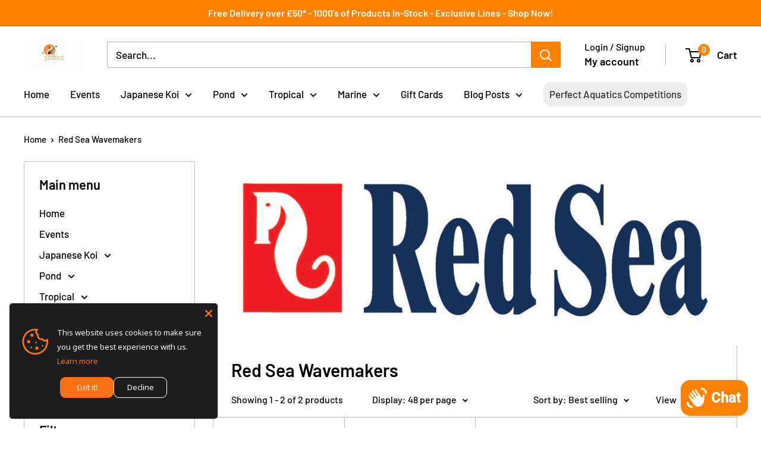

--- FILE ---
content_type: text/html; charset=utf-8
request_url: https://perfectaquatics.com/collections/red-sea-wavemakers
body_size: 68723
content:
<!doctype html>

<html class="no-js" lang="en">
  <head>
<meta name="google-site-verification" content="RpBBzDUmYcnPmuxfpryHbgcuxzWH-Ez8SIOhuAljXrQ" />
 
<meta charset="utf-8">
    <meta name="viewport" content="width=device-width, initial-scale=1.0, height=device-height, minimum-scale=1.0, maximum-scale=1.0">
    <meta name="theme-color" content="#fd8204">

    <title>Red Sea Wavemakers</title>
<!-- Google Tag Manager -->
<script>(function(w,d,s,l,i){w[l]=w[l]||[];w[l].push({'gtm.start':
new Date().getTime(),event:'gtm.js'});var f=d.getElementsByTagName(s)[0],
j=d.createElement(s),dl=l!='dataLayer'?'&l='+l:'';j.async=true;j.src=
'https://www.googletagmanager.com/gtm.js?id='+i+dl;f.parentNode.insertBefore(j,f);
})(window,document,'script','dataLayer','GTM-5Q6DQP6F');</script>
<!-- End Google Tag Manager --><link rel="canonical" href="https://perfectaquatics.com/collections/red-sea-wavemakers"><link rel="shortcut icon" href="//perfectaquatics.com/cdn/shop/files/Untitled-2_11_96x96.png?v=1698830143" type="image/png"><link rel="preload" as="style" href="//perfectaquatics.com/cdn/shop/t/31/assets/theme.css?v=57078352740861245931746710893">
    <link rel="preload" as="script" href="//perfectaquatics.com/cdn/shop/t/31/assets/theme.js?v=1725788607401327211746710899">
    <link rel="preconnect" href="https://cdn.shopify.com">
    <link rel="preconnect" href="https://fonts.shopifycdn.com">
    <link rel="dns-prefetch" href="https://productreviews.shopifycdn.com">
    <link rel="dns-prefetch" href="https://ajax.googleapis.com">
    <link rel="dns-prefetch" href="https://maps.googleapis.com">
    <link rel="dns-prefetch" href="https://maps.gstatic.com">

    <meta property="og:type" content="website">
  <meta property="og:title" content="Red Sea Wavemakers">
  <meta property="og:image" content="http://perfectaquatics.com/cdn/shop/collections/LqzEF5tx_469bb7f7-c3ea-4d69-a159-da7137deecfb-8086555.jpg?v=1768937510">
  <meta property="og:image:secure_url" content="https://perfectaquatics.com/cdn/shop/collections/LqzEF5tx_469bb7f7-c3ea-4d69-a159-da7137deecfb-8086555.jpg?v=1768937510">
  <meta property="og:image:width" content="2048">
  <meta property="og:image:height" content="1567"><meta property="og:url" content="https://perfectaquatics.com/collections/red-sea-wavemakers">
<meta property="og:site_name" content="Perfect Aquatics Ltd"><meta name="twitter:card" content="summary"><meta name="twitter:title" content="Red Sea Wavemakers">
  <meta name="twitter:description" content="">
  <meta name="twitter:image" content="https://perfectaquatics.com/cdn/shop/collections/LqzEF5tx_469bb7f7-c3ea-4d69-a159-da7137deecfb-8086555_600x600_crop_center.jpg?v=1768937510">
    <link rel="preload" href="//perfectaquatics.com/cdn/fonts/barlow/barlow_n6.329f582a81f63f125e63c20a5a80ae9477df68e1.woff2" as="font" type="font/woff2" crossorigin><link rel="preload" href="//perfectaquatics.com/cdn/fonts/barlow/barlow_n5.a193a1990790eba0cc5cca569d23799830e90f07.woff2" as="font" type="font/woff2" crossorigin><style>
  @font-face {
  font-family: Barlow;
  font-weight: 600;
  font-style: normal;
  font-display: swap;
  src: url("//perfectaquatics.com/cdn/fonts/barlow/barlow_n6.329f582a81f63f125e63c20a5a80ae9477df68e1.woff2") format("woff2"),
       url("//perfectaquatics.com/cdn/fonts/barlow/barlow_n6.0163402e36247bcb8b02716880d0b39568412e9e.woff") format("woff");
}

  @font-face {
  font-family: Barlow;
  font-weight: 500;
  font-style: normal;
  font-display: swap;
  src: url("//perfectaquatics.com/cdn/fonts/barlow/barlow_n5.a193a1990790eba0cc5cca569d23799830e90f07.woff2") format("woff2"),
       url("//perfectaquatics.com/cdn/fonts/barlow/barlow_n5.ae31c82169b1dc0715609b8cc6a610b917808358.woff") format("woff");
}

@font-face {
  font-family: Barlow;
  font-weight: 600;
  font-style: normal;
  font-display: swap;
  src: url("//perfectaquatics.com/cdn/fonts/barlow/barlow_n6.329f582a81f63f125e63c20a5a80ae9477df68e1.woff2") format("woff2"),
       url("//perfectaquatics.com/cdn/fonts/barlow/barlow_n6.0163402e36247bcb8b02716880d0b39568412e9e.woff") format("woff");
}

@font-face {
  font-family: Barlow;
  font-weight: 600;
  font-style: italic;
  font-display: swap;
  src: url("//perfectaquatics.com/cdn/fonts/barlow/barlow_i6.5a22bd20fb27bad4d7674cc6e666fb9c77d813bb.woff2") format("woff2"),
       url("//perfectaquatics.com/cdn/fonts/barlow/barlow_i6.1c8787fcb59f3add01a87f21b38c7ef797e3b3a1.woff") format("woff");
}


  @font-face {
  font-family: Barlow;
  font-weight: 700;
  font-style: normal;
  font-display: swap;
  src: url("//perfectaquatics.com/cdn/fonts/barlow/barlow_n7.691d1d11f150e857dcbc1c10ef03d825bc378d81.woff2") format("woff2"),
       url("//perfectaquatics.com/cdn/fonts/barlow/barlow_n7.4fdbb1cb7da0e2c2f88492243ffa2b4f91924840.woff") format("woff");
}

  @font-face {
  font-family: Barlow;
  font-weight: 500;
  font-style: italic;
  font-display: swap;
  src: url("//perfectaquatics.com/cdn/fonts/barlow/barlow_i5.714d58286997b65cd479af615cfa9bb0a117a573.woff2") format("woff2"),
       url("//perfectaquatics.com/cdn/fonts/barlow/barlow_i5.0120f77e6447d3b5df4bbec8ad8c2d029d87fb21.woff") format("woff");
}

  @font-face {
  font-family: Barlow;
  font-weight: 700;
  font-style: italic;
  font-display: swap;
  src: url("//perfectaquatics.com/cdn/fonts/barlow/barlow_i7.50e19d6cc2ba5146fa437a5a7443c76d5d730103.woff2") format("woff2"),
       url("//perfectaquatics.com/cdn/fonts/barlow/barlow_i7.47e9f98f1b094d912e6fd631cc3fe93d9f40964f.woff") format("woff");
}


  :root {
    --default-text-font-size : 15px;
    --base-text-font-size    : 17px;
    --heading-font-family    : Barlow, sans-serif;
    --heading-font-weight    : 600;
    --heading-font-style     : normal;
    --text-font-family       : Barlow, sans-serif;
    --text-font-weight       : 500;
    --text-font-style        : normal;
    --text-font-bolder-weight: 600;
    --text-link-decoration   : underline;

    --text-color               : #000000;
    --text-color-rgb           : 0, 0, 0;
    --heading-color            : #000000;
    --border-color             : #bebebe;
    --border-color-rgb         : 190, 190, 190;
    --form-border-color        : #b1b1b1;
    --accent-color             : #fd8204;
    --accent-color-rgb         : 253, 130, 4;
    --link-color               : #fd8204;
    --link-color-hover         : #b35b01;
    --background               : #ffffff;
    --secondary-background     : #ffffff;
    --secondary-background-rgb : 255, 255, 255;
    --accent-background        : rgba(253, 130, 4, 0.08);

    --input-background: #ffffff;

    --error-color       : #ff0000;
    --error-background  : rgba(255, 0, 0, 0.07);
    --success-color     : #00aa00;
    --success-background: rgba(0, 170, 0, 0.11);

    --primary-button-background      : #fd8204;
    --primary-button-background-rgb  : 253, 130, 4;
    --primary-button-text-color      : #ffffff;
    --secondary-button-background    : #000000;
    --secondary-button-background-rgb: 0, 0, 0;
    --secondary-button-text-color    : #ffffff;

    --header-background      : #ffffff;
    --header-text-color      : #000000;
    --header-light-text-color: #000000;
    --header-border-color    : rgba(0, 0, 0, 0.3);
    --header-accent-color    : #fd8204;

    --footer-background-color:    #000000;
    --footer-heading-text-color:  #ffffff;
    --footer-body-text-color:     #ffffff;
    --footer-body-text-color-rgb: 255, 255, 255;
    --footer-accent-color:        #fd8204;
    --footer-accent-color-rgb:    253, 130, 4;
    --footer-border:              none;
    
    --flickity-arrow-color: #8b8b8b;--product-on-sale-accent           : #fd8204;
    --product-on-sale-accent-rgb       : 253, 130, 4;
    --product-on-sale-color            : #ffffff;
    --product-in-stock-color           : #008a00;
    --product-low-stock-color          : #fd8204;
    --product-sold-out-color           : #ee0000;
    --product-custom-label-1-background: #008a00;
    --product-custom-label-1-color     : #ffffff;
    --product-custom-label-2-background: #00a500;
    --product-custom-label-2-color     : #ffffff;
    --product-review-star-color        : #ffbd00;

    --mobile-container-gutter : 20px;
    --desktop-container-gutter: 40px;

    /* Shopify related variables */
    --payment-terms-background-color: #ffffff;
  }
</style>

<script>
  // IE11 does not have support for CSS variables, so we have to polyfill them
  if (!(((window || {}).CSS || {}).supports && window.CSS.supports('(--a: 0)'))) {
    const script = document.createElement('script');
    script.type = 'text/javascript';
    script.src = 'https://cdn.jsdelivr.net/npm/css-vars-ponyfill@2';
    script.onload = function() {
      cssVars({});
    };

    document.getElementsByTagName('head')[0].appendChild(script);
  }
</script>


    <script>window.performance && window.performance.mark && window.performance.mark('shopify.content_for_header.start');</script><meta name="google-site-verification" content="rAghlNheAJPL61LFtevPFTj07qSXq90OrJG5NtYERs8">
<meta id="shopify-digital-wallet" name="shopify-digital-wallet" content="/57280462999/digital_wallets/dialog">
<meta name="shopify-checkout-api-token" content="34c1109a0400a376dc825e1063ea1f00">
<meta id="in-context-paypal-metadata" data-shop-id="57280462999" data-venmo-supported="false" data-environment="production" data-locale="en_US" data-paypal-v4="true" data-currency="GBP">
<link rel="alternate" type="application/atom+xml" title="Feed" href="/collections/red-sea-wavemakers.atom" />
<link rel="alternate" type="application/json+oembed" href="https://perfectaquatics.com/collections/red-sea-wavemakers.oembed">
<script async="async" src="/checkouts/internal/preloads.js?locale=en-GB"></script>
<link rel="preconnect" href="https://shop.app" crossorigin="anonymous">
<script async="async" src="https://shop.app/checkouts/internal/preloads.js?locale=en-GB&shop_id=57280462999" crossorigin="anonymous"></script>
<script id="apple-pay-shop-capabilities" type="application/json">{"shopId":57280462999,"countryCode":"GB","currencyCode":"GBP","merchantCapabilities":["supports3DS"],"merchantId":"gid:\/\/shopify\/Shop\/57280462999","merchantName":"Perfect Aquatics Ltd","requiredBillingContactFields":["postalAddress","email","phone"],"requiredShippingContactFields":["postalAddress","email","phone"],"shippingType":"shipping","supportedNetworks":["visa","masterCard"],"total":{"type":"pending","label":"Perfect Aquatics Ltd","amount":"1.00"},"shopifyPaymentsEnabled":true,"supportsSubscriptions":true}</script>
<script id="shopify-features" type="application/json">{"accessToken":"34c1109a0400a376dc825e1063ea1f00","betas":["rich-media-storefront-analytics"],"domain":"perfectaquatics.com","predictiveSearch":true,"shopId":57280462999,"locale":"en"}</script>
<script>var Shopify = Shopify || {};
Shopify.shop = "perfect-aquatics.myshopify.com";
Shopify.locale = "en";
Shopify.currency = {"active":"GBP","rate":"1.0"};
Shopify.country = "GB";
Shopify.theme = {"name":"Build 2 - 11.03.25 - 6.5.1 - theme optimisation","id":179691323777,"schema_name":"Warehouse","schema_version":"6.3.0","theme_store_id":871,"role":"main"};
Shopify.theme.handle = "null";
Shopify.theme.style = {"id":null,"handle":null};
Shopify.cdnHost = "perfectaquatics.com/cdn";
Shopify.routes = Shopify.routes || {};
Shopify.routes.root = "/";</script>
<script type="module">!function(o){(o.Shopify=o.Shopify||{}).modules=!0}(window);</script>
<script>!function(o){function n(){var o=[];function n(){o.push(Array.prototype.slice.apply(arguments))}return n.q=o,n}var t=o.Shopify=o.Shopify||{};t.loadFeatures=n(),t.autoloadFeatures=n()}(window);</script>
<script>
  window.ShopifyPay = window.ShopifyPay || {};
  window.ShopifyPay.apiHost = "shop.app\/pay";
  window.ShopifyPay.redirectState = null;
</script>
<script id="shop-js-analytics" type="application/json">{"pageType":"collection"}</script>
<script defer="defer" async type="module" src="//perfectaquatics.com/cdn/shopifycloud/shop-js/modules/v2/client.init-shop-cart-sync_BT-GjEfc.en.esm.js"></script>
<script defer="defer" async type="module" src="//perfectaquatics.com/cdn/shopifycloud/shop-js/modules/v2/chunk.common_D58fp_Oc.esm.js"></script>
<script defer="defer" async type="module" src="//perfectaquatics.com/cdn/shopifycloud/shop-js/modules/v2/chunk.modal_xMitdFEc.esm.js"></script>
<script type="module">
  await import("//perfectaquatics.com/cdn/shopifycloud/shop-js/modules/v2/client.init-shop-cart-sync_BT-GjEfc.en.esm.js");
await import("//perfectaquatics.com/cdn/shopifycloud/shop-js/modules/v2/chunk.common_D58fp_Oc.esm.js");
await import("//perfectaquatics.com/cdn/shopifycloud/shop-js/modules/v2/chunk.modal_xMitdFEc.esm.js");

  window.Shopify.SignInWithShop?.initShopCartSync?.({"fedCMEnabled":true,"windoidEnabled":true});

</script>
<script>
  window.Shopify = window.Shopify || {};
  if (!window.Shopify.featureAssets) window.Shopify.featureAssets = {};
  window.Shopify.featureAssets['shop-js'] = {"shop-cart-sync":["modules/v2/client.shop-cart-sync_DZOKe7Ll.en.esm.js","modules/v2/chunk.common_D58fp_Oc.esm.js","modules/v2/chunk.modal_xMitdFEc.esm.js"],"init-fed-cm":["modules/v2/client.init-fed-cm_B6oLuCjv.en.esm.js","modules/v2/chunk.common_D58fp_Oc.esm.js","modules/v2/chunk.modal_xMitdFEc.esm.js"],"shop-cash-offers":["modules/v2/client.shop-cash-offers_D2sdYoxE.en.esm.js","modules/v2/chunk.common_D58fp_Oc.esm.js","modules/v2/chunk.modal_xMitdFEc.esm.js"],"shop-login-button":["modules/v2/client.shop-login-button_QeVjl5Y3.en.esm.js","modules/v2/chunk.common_D58fp_Oc.esm.js","modules/v2/chunk.modal_xMitdFEc.esm.js"],"pay-button":["modules/v2/client.pay-button_DXTOsIq6.en.esm.js","modules/v2/chunk.common_D58fp_Oc.esm.js","modules/v2/chunk.modal_xMitdFEc.esm.js"],"shop-button":["modules/v2/client.shop-button_DQZHx9pm.en.esm.js","modules/v2/chunk.common_D58fp_Oc.esm.js","modules/v2/chunk.modal_xMitdFEc.esm.js"],"avatar":["modules/v2/client.avatar_BTnouDA3.en.esm.js"],"init-windoid":["modules/v2/client.init-windoid_CR1B-cfM.en.esm.js","modules/v2/chunk.common_D58fp_Oc.esm.js","modules/v2/chunk.modal_xMitdFEc.esm.js"],"init-shop-for-new-customer-accounts":["modules/v2/client.init-shop-for-new-customer-accounts_C_vY_xzh.en.esm.js","modules/v2/client.shop-login-button_QeVjl5Y3.en.esm.js","modules/v2/chunk.common_D58fp_Oc.esm.js","modules/v2/chunk.modal_xMitdFEc.esm.js"],"init-shop-email-lookup-coordinator":["modules/v2/client.init-shop-email-lookup-coordinator_BI7n9ZSv.en.esm.js","modules/v2/chunk.common_D58fp_Oc.esm.js","modules/v2/chunk.modal_xMitdFEc.esm.js"],"init-shop-cart-sync":["modules/v2/client.init-shop-cart-sync_BT-GjEfc.en.esm.js","modules/v2/chunk.common_D58fp_Oc.esm.js","modules/v2/chunk.modal_xMitdFEc.esm.js"],"shop-toast-manager":["modules/v2/client.shop-toast-manager_DiYdP3xc.en.esm.js","modules/v2/chunk.common_D58fp_Oc.esm.js","modules/v2/chunk.modal_xMitdFEc.esm.js"],"init-customer-accounts":["modules/v2/client.init-customer-accounts_D9ZNqS-Q.en.esm.js","modules/v2/client.shop-login-button_QeVjl5Y3.en.esm.js","modules/v2/chunk.common_D58fp_Oc.esm.js","modules/v2/chunk.modal_xMitdFEc.esm.js"],"init-customer-accounts-sign-up":["modules/v2/client.init-customer-accounts-sign-up_iGw4briv.en.esm.js","modules/v2/client.shop-login-button_QeVjl5Y3.en.esm.js","modules/v2/chunk.common_D58fp_Oc.esm.js","modules/v2/chunk.modal_xMitdFEc.esm.js"],"shop-follow-button":["modules/v2/client.shop-follow-button_CqMgW2wH.en.esm.js","modules/v2/chunk.common_D58fp_Oc.esm.js","modules/v2/chunk.modal_xMitdFEc.esm.js"],"checkout-modal":["modules/v2/client.checkout-modal_xHeaAweL.en.esm.js","modules/v2/chunk.common_D58fp_Oc.esm.js","modules/v2/chunk.modal_xMitdFEc.esm.js"],"shop-login":["modules/v2/client.shop-login_D91U-Q7h.en.esm.js","modules/v2/chunk.common_D58fp_Oc.esm.js","modules/v2/chunk.modal_xMitdFEc.esm.js"],"lead-capture":["modules/v2/client.lead-capture_BJmE1dJe.en.esm.js","modules/v2/chunk.common_D58fp_Oc.esm.js","modules/v2/chunk.modal_xMitdFEc.esm.js"],"payment-terms":["modules/v2/client.payment-terms_Ci9AEqFq.en.esm.js","modules/v2/chunk.common_D58fp_Oc.esm.js","modules/v2/chunk.modal_xMitdFEc.esm.js"]};
</script>
<script>(function() {
  var isLoaded = false;
  function asyncLoad() {
    if (isLoaded) return;
    isLoaded = true;
    var urls = ["https:\/\/chimpstatic.com\/mcjs-connected\/js\/users\/a2abe816790cd69e8bd68752a\/62be1addef64a2fefe1923550.js?shop=perfect-aquatics.myshopify.com","https:\/\/sapp.plerdy.com\/data\/2080\/plerdy_shopy.js?shop=perfect-aquatics.myshopify.com"];
    for (var i = 0; i < urls.length; i++) {
      var s = document.createElement('script');
      s.type = 'text/javascript';
      s.async = true;
      s.src = urls[i];
      var x = document.getElementsByTagName('script')[0];
      x.parentNode.insertBefore(s, x);
    }
  };
  if(window.attachEvent) {
    window.attachEvent('onload', asyncLoad);
  } else {
    window.addEventListener('load', asyncLoad, false);
  }
})();</script>
<script id="__st">var __st={"a":57280462999,"offset":0,"reqid":"dbfcdefa-787c-439f-9756-4a3d14b99053-1769339798","pageurl":"perfectaquatics.com\/collections\/red-sea-wavemakers","u":"3f176803319b","p":"collection","rtyp":"collection","rid":293603836055};</script>
<script>window.ShopifyPaypalV4VisibilityTracking = true;</script>
<script id="captcha-bootstrap">!function(){'use strict';const t='contact',e='account',n='new_comment',o=[[t,t],['blogs',n],['comments',n],[t,'customer']],c=[[e,'customer_login'],[e,'guest_login'],[e,'recover_customer_password'],[e,'create_customer']],r=t=>t.map((([t,e])=>`form[action*='/${t}']:not([data-nocaptcha='true']) input[name='form_type'][value='${e}']`)).join(','),a=t=>()=>t?[...document.querySelectorAll(t)].map((t=>t.form)):[];function s(){const t=[...o],e=r(t);return a(e)}const i='password',u='form_key',d=['recaptcha-v3-token','g-recaptcha-response','h-captcha-response',i],f=()=>{try{return window.sessionStorage}catch{return}},m='__shopify_v',_=t=>t.elements[u];function p(t,e,n=!1){try{const o=window.sessionStorage,c=JSON.parse(o.getItem(e)),{data:r}=function(t){const{data:e,action:n}=t;return t[m]||n?{data:e,action:n}:{data:t,action:n}}(c);for(const[e,n]of Object.entries(r))t.elements[e]&&(t.elements[e].value=n);n&&o.removeItem(e)}catch(o){console.error('form repopulation failed',{error:o})}}const l='form_type',E='cptcha';function T(t){t.dataset[E]=!0}const w=window,h=w.document,L='Shopify',v='ce_forms',y='captcha';let A=!1;((t,e)=>{const n=(g='f06e6c50-85a8-45c8-87d0-21a2b65856fe',I='https://cdn.shopify.com/shopifycloud/storefront-forms-hcaptcha/ce_storefront_forms_captcha_hcaptcha.v1.5.2.iife.js',D={infoText:'Protected by hCaptcha',privacyText:'Privacy',termsText:'Terms'},(t,e,n)=>{const o=w[L][v],c=o.bindForm;if(c)return c(t,g,e,D).then(n);var r;o.q.push([[t,g,e,D],n]),r=I,A||(h.body.append(Object.assign(h.createElement('script'),{id:'captcha-provider',async:!0,src:r})),A=!0)});var g,I,D;w[L]=w[L]||{},w[L][v]=w[L][v]||{},w[L][v].q=[],w[L][y]=w[L][y]||{},w[L][y].protect=function(t,e){n(t,void 0,e),T(t)},Object.freeze(w[L][y]),function(t,e,n,w,h,L){const[v,y,A,g]=function(t,e,n){const i=e?o:[],u=t?c:[],d=[...i,...u],f=r(d),m=r(i),_=r(d.filter((([t,e])=>n.includes(e))));return[a(f),a(m),a(_),s()]}(w,h,L),I=t=>{const e=t.target;return e instanceof HTMLFormElement?e:e&&e.form},D=t=>v().includes(t);t.addEventListener('submit',(t=>{const e=I(t);if(!e)return;const n=D(e)&&!e.dataset.hcaptchaBound&&!e.dataset.recaptchaBound,o=_(e),c=g().includes(e)&&(!o||!o.value);(n||c)&&t.preventDefault(),c&&!n&&(function(t){try{if(!f())return;!function(t){const e=f();if(!e)return;const n=_(t);if(!n)return;const o=n.value;o&&e.removeItem(o)}(t);const e=Array.from(Array(32),(()=>Math.random().toString(36)[2])).join('');!function(t,e){_(t)||t.append(Object.assign(document.createElement('input'),{type:'hidden',name:u})),t.elements[u].value=e}(t,e),function(t,e){const n=f();if(!n)return;const o=[...t.querySelectorAll(`input[type='${i}']`)].map((({name:t})=>t)),c=[...d,...o],r={};for(const[a,s]of new FormData(t).entries())c.includes(a)||(r[a]=s);n.setItem(e,JSON.stringify({[m]:1,action:t.action,data:r}))}(t,e)}catch(e){console.error('failed to persist form',e)}}(e),e.submit())}));const S=(t,e)=>{t&&!t.dataset[E]&&(n(t,e.some((e=>e===t))),T(t))};for(const o of['focusin','change'])t.addEventListener(o,(t=>{const e=I(t);D(e)&&S(e,y())}));const B=e.get('form_key'),M=e.get(l),P=B&&M;t.addEventListener('DOMContentLoaded',(()=>{const t=y();if(P)for(const e of t)e.elements[l].value===M&&p(e,B);[...new Set([...A(),...v().filter((t=>'true'===t.dataset.shopifyCaptcha))])].forEach((e=>S(e,t)))}))}(h,new URLSearchParams(w.location.search),n,t,e,['guest_login'])})(!0,!0)}();</script>
<script integrity="sha256-4kQ18oKyAcykRKYeNunJcIwy7WH5gtpwJnB7kiuLZ1E=" data-source-attribution="shopify.loadfeatures" defer="defer" src="//perfectaquatics.com/cdn/shopifycloud/storefront/assets/storefront/load_feature-a0a9edcb.js" crossorigin="anonymous"></script>
<script crossorigin="anonymous" defer="defer" src="//perfectaquatics.com/cdn/shopifycloud/storefront/assets/shopify_pay/storefront-65b4c6d7.js?v=20250812"></script>
<script data-source-attribution="shopify.dynamic_checkout.dynamic.init">var Shopify=Shopify||{};Shopify.PaymentButton=Shopify.PaymentButton||{isStorefrontPortableWallets:!0,init:function(){window.Shopify.PaymentButton.init=function(){};var t=document.createElement("script");t.src="https://perfectaquatics.com/cdn/shopifycloud/portable-wallets/latest/portable-wallets.en.js",t.type="module",document.head.appendChild(t)}};
</script>
<script data-source-attribution="shopify.dynamic_checkout.buyer_consent">
  function portableWalletsHideBuyerConsent(e){var t=document.getElementById("shopify-buyer-consent"),n=document.getElementById("shopify-subscription-policy-button");t&&n&&(t.classList.add("hidden"),t.setAttribute("aria-hidden","true"),n.removeEventListener("click",e))}function portableWalletsShowBuyerConsent(e){var t=document.getElementById("shopify-buyer-consent"),n=document.getElementById("shopify-subscription-policy-button");t&&n&&(t.classList.remove("hidden"),t.removeAttribute("aria-hidden"),n.addEventListener("click",e))}window.Shopify?.PaymentButton&&(window.Shopify.PaymentButton.hideBuyerConsent=portableWalletsHideBuyerConsent,window.Shopify.PaymentButton.showBuyerConsent=portableWalletsShowBuyerConsent);
</script>
<script data-source-attribution="shopify.dynamic_checkout.cart.bootstrap">document.addEventListener("DOMContentLoaded",(function(){function t(){return document.querySelector("shopify-accelerated-checkout-cart, shopify-accelerated-checkout")}if(t())Shopify.PaymentButton.init();else{new MutationObserver((function(e,n){t()&&(Shopify.PaymentButton.init(),n.disconnect())})).observe(document.body,{childList:!0,subtree:!0})}}));
</script>
<link id="shopify-accelerated-checkout-styles" rel="stylesheet" media="screen" href="https://perfectaquatics.com/cdn/shopifycloud/portable-wallets/latest/accelerated-checkout-backwards-compat.css" crossorigin="anonymous">
<style id="shopify-accelerated-checkout-cart">
        #shopify-buyer-consent {
  margin-top: 1em;
  display: inline-block;
  width: 100%;
}

#shopify-buyer-consent.hidden {
  display: none;
}

#shopify-subscription-policy-button {
  background: none;
  border: none;
  padding: 0;
  text-decoration: underline;
  font-size: inherit;
  cursor: pointer;
}

#shopify-subscription-policy-button::before {
  box-shadow: none;
}

      </style>

<script>window.performance && window.performance.mark && window.performance.mark('shopify.content_for_header.end');</script>

    <link rel="stylesheet" href="//perfectaquatics.com/cdn/shop/t/31/assets/theme.css?v=57078352740861245931746710893">

    


    <script>
      // This allows to expose several variables to the global scope, to be used in scripts
      window.theme = {
        pageType: "collection",
        cartCount: 0,
        moneyFormat: "£{{amount}}",
        moneyWithCurrencyFormat: "£{{amount}} GBP",
        currencyCodeEnabled: true,
        showDiscount: true,
        discountMode: "percentage",
        cartType: "drawer"
      };

      window.routes = {
        rootUrl: "\/",
        rootUrlWithoutSlash: '',
        cartUrl: "\/cart",
        cartAddUrl: "\/cart\/add",
        cartChangeUrl: "\/cart\/change",
        searchUrl: "\/search",
        productRecommendationsUrl: "\/recommendations\/products"
      };

      window.languages = {
        productRegularPrice: "Regular price",
        productSalePrice: "Sale price",
        collectionOnSaleLabel: "Save {{savings}}",
        productFormUnavailable: "Unavailable",
        productFormAddToCart: "Add to cart",
        productFormPreOrder: "Pre-order",
        productFormSoldOut: "Sold out",
        productAdded: "Product has been added to your cart",
        productAddedShort: "Added!",
        shippingEstimatorNoResults: "This item cannot be shipped to your address. Please check to see if the item(s) is collection only",
        shippingEstimatorOneResult: "There is one shipping rate for your address:",
        shippingEstimatorMultipleResults: "There are {{count}} shipping rates for your address:",
        shippingEstimatorErrors: "There are some errors:"
      };

      document.documentElement.className = document.documentElement.className.replace('no-js', 'js');
    </script><script src="//perfectaquatics.com/cdn/shop/t/31/assets/theme.js?v=1725788607401327211746710899" defer></script>
    <script src="//perfectaquatics.com/cdn/shop/t/31/assets/custom.js?v=111603181540343972631746710757" defer></script><script>
        (function () {
          window.onpageshow = function() {
            // We force re-freshing the cart content onpageshow, as most browsers will serve a cache copy when hitting the
            // back button, which cause staled data
            document.documentElement.dispatchEvent(new CustomEvent('cart:refresh', {
              bubbles: true,
              detail: {scrollToTop: false}
            }));
          };
        })();
      </script><!-- BEGIN app block: shopify://apps/tinyseo/blocks/collection-json-ld-embed/0605268f-f7c4-4e95-b560-e43df7d59ae4 --><script type="application/ld+json" id="tinyimg-collection-json-ld">
{
  "@context" : "http://schema.org",
  "@type": "CollectionPage",
  "@id": "https://perfectaquatics.com/collections/red-sea-wavemakers",
  "name": "Red Sea Wavemakers",
  "url": "https://perfectaquatics.com/collections/red-sea-wavemakers",
  
  
  "image": "https://perfectaquatics.com/cdn/shop/collections/LqzEF5tx_469bb7f7-c3ea-4d69-a159-da7137deecfb-8086555_1024x1024.jpg?v=1768937510",
  
  "mainEntity" : {
    "@type":"ItemList",
    "itemListElement":[
      

      {
        "@type":"ListItem",
        "position":1,
        "url":"https://perfectaquatics.com/products/red-sea-reefwave-25-wavemaker"
      },
      {
        "@type":"ListItem",
        "position":2,
        "url":"https://perfectaquatics.com/products/red-sea-reefwave-45-wavemaker"
      }
  
    ]
  }
}

</script>
<!-- END app block --><!-- BEGIN app block: shopify://apps/labeler/blocks/app-embed/38a5b8ec-f58a-4fa4-8faa-69ddd0f10a60 -->

<script>
  let aco_allProducts = new Map();
</script>
<script>
  const normalStyle = [
  "background: rgb(173, 216, 230)",
  "padding: 15px",
  "font-size: 1.5em",
  "font-family: 'Poppins', sans-serif",
  "color: black",
  "border-radius: 10px",
  ];
  const warningStyle = [
  "background: rgb(255, 165, 0)",
  "padding: 15px",
  "font-size: 1.5em",
  "font-family: 'Poppins', sans-serif",
  "color: black", 
  "border-radius: 10px",
  ];
  let content = "%cWelcome to labeler v3!🎉🎉";
  let version = "v3";

  if (version !== "v3") {
    content = "%cWarning! Update labeler to v3 ⚠️⚠️";
    console.log(content, warningStyle.join(";"));
  }
  else {
    console.log(content, normalStyle.join(";"));
  }
  try{
     
    
   
    
      
      
            aco_allProducts.set(`red-sea-reefwave-25-wavemaker`,{
              availableForSale: true,
              collections: [{"id":674181611905,"handle":"all-products","title":"All products","updated_at":"2026-01-24T12:22:17+00:00","body_html":"","published_at":"2025-03-25T14:02:59+00:00","sort_order":"best-selling","template_suffix":"","disjunctive":false,"rules":[{"column":"variant_price","relation":"greater_than","condition":"0.10"}],"published_scope":"global"},{"id":293711020183,"handle":"all-products-clearance","updated_at":"2026-01-23T12:25:19+00:00","published_at":"2023-09-14T23:12:25+01:00","sort_order":"price-asc","template_suffix":"","published_scope":"global","title":"All Products - Clearance","body_html":""},{"id":293662883991,"handle":"marine-all-products","updated_at":"2026-01-22T12:22:42+00:00","published_at":"2023-09-07T15:38:47+01:00","sort_order":"best-selling","template_suffix":"","published_scope":"global","title":"Marine - All Products","body_html":"","image":{"created_at":"2025-05-08T13:58:17+01:00","alt":"Marine - All Products - Perfect Aquatics Ltd","width":1000,"height":667,"src":"\/\/perfectaquatics.com\/cdn\/shop\/collections\/aquarium_plants_1000x_17e3ceda-91a0-4169-a52e-79cfd8974f06-491449.webp?v=1746709099"}},{"id":681081536897,"handle":"red-sea-all-products","title":"Red Sea - All Products","updated_at":"2026-01-22T12:22:42+00:00","body_html":"","published_at":"2025-11-26T10:58:35+00:00","sort_order":"best-selling","template_suffix":"","disjunctive":false,"rules":[{"column":"vendor","relation":"equals","condition":"Red Sea"}],"published_scope":"global"},{"id":293603836055,"handle":"red-sea-wavemakers","updated_at":"2026-01-20T19:31:50+00:00","published_at":"2023-08-29T16:52:47+01:00","sort_order":"best-selling","template_suffix":"","published_scope":"global","title":"Red Sea Wavemakers","body_html":"","image":{"created_at":"2026-01-20T19:31:49+00:00","alt":"Red Sea Wavemakers - Perfect Aquatics Ltd","width":2024,"height":884,"src":"\/\/perfectaquatics.com\/cdn\/shop\/collections\/LqzEF5tx_469bb7f7-c3ea-4d69-a159-da7137deecfb-8086555.jpg?v=1768937510"}},{"id":293662851223,"handle":"tropical-all-products","updated_at":"2026-01-23T12:25:19+00:00","published_at":"2023-09-07T15:28:25+01:00","sort_order":"best-selling","template_suffix":"","published_scope":"global","title":"Tropical - All Products","body_html":""},{"id":293383372951,"handle":"wavemakers","updated_at":"2026-01-23T12:25:19+00:00","published_at":"2023-07-19T12:37:52+01:00","sort_order":"price-asc","template_suffix":"","published_scope":"global","title":"Wavemakers","body_html":"","image":{"created_at":"2026-01-20T19:30:31+00:00","alt":"Wavemakers - Perfect Aquatics Ltd","width":600,"height":600,"src":"\/\/perfectaquatics.com\/cdn\/shop\/collections\/Nero-Family-Small-to-Big_600x_28bb3bec-9ed9-4988-ac17-b2ffff5759d2-3803600.webp?v=1768937432"}}],
              first_variant: {"id":43271869235351,"title":"Default Title","option1":"Default Title","option2":null,"option3":null,"sku":null,"requires_shipping":true,"taxable":true,"featured_image":null,"available":true,"name":"Red Sea ReefWave 25 Wavemaker","public_title":null,"options":["Default Title"],"price":30900,"weight":0,"compare_at_price":null,"inventory_management":null,"barcode":"7290100770726","requires_selling_plan":false,"selling_plan_allocations":[]},
              price:`309.00`,
              compareAtPriceRange: {
                maxVariantPrice: {
                    amount: `0.00`,
                    currencyCode: `GBP`
                },
                minVariantPrice: {
                    amount: `0.00`,
                    currencyCode: `GBP`
                },
              },
              createdAt: `2023-08-29 17:03:48 +0100`,
              featuredImage: `files/zdN9RsRf.jpg`,
              handle: `red-sea-reefwave-25-wavemaker`,
              id: "8057274368151",
              images: [
                
                {
                  id: "39796587233431",
                  url: `files/zdN9RsRf.jpg`,
                  altText: `Red Sea Reefwave 25 Wavemaker - Perfect Aquatics Ltd`,
                },
                
                {
                  id: "39796587266199",
                  url: `files/V8OR57lg.jpg`,
                  altText: `Red Sea Reefwave 25 Wavemaker - Perfect Aquatics Ltd`,
                },
                
                {
                  id: "39796587200663",
                  url: `files/YB34SviA.jpg`,
                  altText: `Red Sea Reefwave 25 Wavemaker - Perfect Aquatics Ltd`,
                },
                
              ],
              priceRange: {
                maxVariantPrice: {
                  amount:`309.00`
                },
                minVariantPrice: {
                  amount:`309.00`
                },
              },
              productType: ``,
              publishedAt: `2023-08-29 17:03:48 +0100`,
              tags: [],
              title: `Red Sea ReefWave 25 Wavemaker`,
              variants: [
                
                {
                availableForSale: true,
                compareAtPrice : {
                  amount:``
                },
                id: `gid://shopify/ProductVariant/43271869235351`,
                quantityAvailable:-2,
                image : {
                  id: "null",
                  url: `files/zdN9RsRf.jpg`,
                  altText: ``,
                },
                price :{
                  amount: `309.00`,
                  currencyCode: `GBP`
                  },
                title: `Default Title`,
                },
                
              ] ,
              vendor: `Red Sea`,
              type: ``,
            });
          
            aco_allProducts.set(`red-sea-reefwave-45-wavemaker`,{
              availableForSale: true,
              collections: [{"id":674181611905,"handle":"all-products","title":"All products","updated_at":"2026-01-24T12:22:17+00:00","body_html":"","published_at":"2025-03-25T14:02:59+00:00","sort_order":"best-selling","template_suffix":"","disjunctive":false,"rules":[{"column":"variant_price","relation":"greater_than","condition":"0.10"}],"published_scope":"global"},{"id":293711020183,"handle":"all-products-clearance","updated_at":"2026-01-23T12:25:19+00:00","published_at":"2023-09-14T23:12:25+01:00","sort_order":"price-asc","template_suffix":"","published_scope":"global","title":"All Products - Clearance","body_html":""},{"id":293662883991,"handle":"marine-all-products","updated_at":"2026-01-22T12:22:42+00:00","published_at":"2023-09-07T15:38:47+01:00","sort_order":"best-selling","template_suffix":"","published_scope":"global","title":"Marine - All Products","body_html":"","image":{"created_at":"2025-05-08T13:58:17+01:00","alt":"Marine - All Products - Perfect Aquatics Ltd","width":1000,"height":667,"src":"\/\/perfectaquatics.com\/cdn\/shop\/collections\/aquarium_plants_1000x_17e3ceda-91a0-4169-a52e-79cfd8974f06-491449.webp?v=1746709099"}},{"id":681081536897,"handle":"red-sea-all-products","title":"Red Sea - All Products","updated_at":"2026-01-22T12:22:42+00:00","body_html":"","published_at":"2025-11-26T10:58:35+00:00","sort_order":"best-selling","template_suffix":"","disjunctive":false,"rules":[{"column":"vendor","relation":"equals","condition":"Red Sea"}],"published_scope":"global"},{"id":293603836055,"handle":"red-sea-wavemakers","updated_at":"2026-01-20T19:31:50+00:00","published_at":"2023-08-29T16:52:47+01:00","sort_order":"best-selling","template_suffix":"","published_scope":"global","title":"Red Sea Wavemakers","body_html":"","image":{"created_at":"2026-01-20T19:31:49+00:00","alt":"Red Sea Wavemakers - Perfect Aquatics Ltd","width":2024,"height":884,"src":"\/\/perfectaquatics.com\/cdn\/shop\/collections\/LqzEF5tx_469bb7f7-c3ea-4d69-a159-da7137deecfb-8086555.jpg?v=1768937510"}},{"id":293662851223,"handle":"tropical-all-products","updated_at":"2026-01-23T12:25:19+00:00","published_at":"2023-09-07T15:28:25+01:00","sort_order":"best-selling","template_suffix":"","published_scope":"global","title":"Tropical - All Products","body_html":""},{"id":293383372951,"handle":"wavemakers","updated_at":"2026-01-23T12:25:19+00:00","published_at":"2023-07-19T12:37:52+01:00","sort_order":"price-asc","template_suffix":"","published_scope":"global","title":"Wavemakers","body_html":"","image":{"created_at":"2026-01-20T19:30:31+00:00","alt":"Wavemakers - Perfect Aquatics Ltd","width":600,"height":600,"src":"\/\/perfectaquatics.com\/cdn\/shop\/collections\/Nero-Family-Small-to-Big_600x_28bb3bec-9ed9-4988-ac17-b2ffff5759d2-3803600.webp?v=1768937432"}}],
              first_variant: {"id":43274676502679,"title":"Default Title","option1":"Default Title","option2":null,"option3":null,"sku":null,"requires_shipping":true,"taxable":true,"featured_image":null,"available":true,"name":"Red Sea ReefWave 45 Wavemaker","public_title":null,"options":["Default Title"],"price":34900,"weight":0,"compare_at_price":null,"inventory_management":null,"barcode":"7290100770733","requires_selling_plan":false,"selling_plan_allocations":[]},
              price:`349.00`,
              compareAtPriceRange: {
                maxVariantPrice: {
                    amount: `0.00`,
                    currencyCode: `GBP`
                },
                minVariantPrice: {
                    amount: `0.00`,
                    currencyCode: `GBP`
                },
              },
              createdAt: `2023-09-01 09:52:15 +0100`,
              featuredImage: `files/kk-s7PRu.jpg`,
              handle: `red-sea-reefwave-45-wavemaker`,
              id: "8058526793879",
              images: [
                
                {
                  id: "39807805063319",
                  url: `files/kk-s7PRu.jpg`,
                  altText: `Red Sea ReefWave 45 Wavemaker - Perfect Aquatics Ltd`,
                },
                
                {
                  id: "39807805030551",
                  url: `files/V8OR57lg_145a7713-b2b9-49ef-9b07-492abc6a7095.jpg`,
                  altText: `Red Sea ReefWave 45 Wavemaker - Perfect Aquatics Ltd`,
                },
                
                {
                  id: "39807805096087",
                  url: `files/YB34SviA_b6113601-561e-4c40-aee8-bda6d95b6b16.jpg`,
                  altText: `Red Sea ReefWave 45 Wavemaker - Perfect Aquatics Ltd`,
                },
                
              ],
              priceRange: {
                maxVariantPrice: {
                  amount:`349.00`
                },
                minVariantPrice: {
                  amount:`349.00`
                },
              },
              productType: ``,
              publishedAt: `2023-09-01 09:52:15 +0100`,
              tags: [],
              title: `Red Sea ReefWave 45 Wavemaker`,
              variants: [
                
                {
                availableForSale: true,
                compareAtPrice : {
                  amount:``
                },
                id: `gid://shopify/ProductVariant/43274676502679`,
                quantityAvailable:-1,
                image : {
                  id: "null",
                  url: `files/kk-s7PRu.jpg`,
                  altText: ``,
                },
                price :{
                  amount: `349.00`,
                  currencyCode: `GBP`
                  },
                title: `Default Title`,
                },
                
              ] ,
              vendor: `Red Sea`,
              type: ``,
            });
          
    
    
       }catch(err){
        console.log(err)
       }
       aco_allProducts.forEach((value,key) => {
        const data = aco_allProducts.get(key)
        data.totalInventory = data.variants.reduce((acc,curr) => {
          return acc + curr.quantityAvailable
        },0)
        data.variants.forEach((el,index)=>{
          if(!el.image.url){
            data.variants[index].image.url = data.images[0]?.url || ""
          }
        })
        aco_allProducts.set(key,data)
       });
</script>

  
    <script>
      const betaStyle = [
      "background: rgb(244, 205, 50)",
      "padding: 5px",
      "font-size: 1em",
      "font-family: 'Poppins', sans-serif",
      "color: black",
      "border-radius: 10px",
      ];
        const isbeta = "true";
        const betaContent = "%cBeta version"
        console.log(betaContent, betaStyle.join(";"));
        let labelerCdnData = {"version":"v3","status":true,"storeFrontApi":"0d63493f00f558ea0deb8814f262e7aa","subscription":{"plan":"BASIC PLAN","isActive":true},"badges":[{"id":"1ed79c10-4c87-46d7-858a-2b4721ee3903","title":"Collection badge","imageUrl":"V3/perfect-aquatics.myshopify.com/assets/png/d25c7b82de278cad120d33338.png","svgUrl":null,"pngUrl":null,"webpUrl":null,"style":{"type":"percentage","angle":12,"width":42,"height":25,"margin":{"top":0,"left":"inherit","right":0,"bottom":"inherit","objectPosition":"right top"},"opacity":1,"position":"RT","svgStyle":{"text":[],"shape":[]},"alignment":null,"animation":{"name":"none","duration":2,"iteration":"infinite"},"aspectRatio":true},"createdAt":"2024-12-10T10:25:02.801Z","isActivated":true,"rules":{"inStock":false,"lowStock":10,"selected":["specificCollection"],"scheduler":{"status":false,"endDate":"2025-06-01T00:00:00.000Z","endTime":"23:59","timezone":"(GMT-12:00) Etc/GMT+12","weekdays":{"friday":{"end":"23:59","start":"00:00","status":true},"monday":{"end":"23:59","start":"00:00","status":true},"sunday":{"end":"23:59","start":"00:00","status":true},"tuesday":{"end":"23:59","start":"00:00","status":true},"saturday":{"end":"23:59","start":"00:00","status":true},"thursday":{"end":"23:59","start":"00:00","status":true},"wednesday":{"end":"23:59","start":"00:00","status":true}},"startDate":"2025-04-01T00:00:00.000Z","startTime":"00:00"},"comingSoon":7,"outOfStock":false,"priceRange":{"max":2000,"min":0},"allProducts":false,"newArrivals":7,"productType":{"excludeTypes":[],"includeTypes":[]},"specificTags":{"excludeTags":[],"includeTags":[]},"productVendor":{"excludeVendors":[],"includeVendors":[]},"publishedDate":{"to":"2025-04-01T00:00:00.000Z","from":"2025-03-25T00:00:00.000Z"},"specificProducts":[],"specificVariants":[],"countryRestriction":{"excludedCountry":[],"includedCountry":[]},"specificCollection":{"excludeCollections":[],"includeCollections":["gid://shopify/Collection/293809127575","gid://shopify/Collection/294079332503","gid://shopify/Collection/300437995671","gid://shopify/Collection/293808996503"]}},"svgToStoreFront":false,"premium":true,"selectedPages":["products","collections","search","home"],"dynamic":false,"options":{"timerOptions":{"dayLabel":"Days","minLabel":"Minutes","secLabel":"Seconds","hourLabel":"Hours","hideAfterTimeOut":false},"percentageInBetweenForSaleOn":{"max":100,"min":1,"status":false}},"shopId":"b2803c0c-5b95-4d7a-980f-058e45926de4","categoryId":null,"collectionId":"09018af7-0c9a-465a-8d23-7e6cd407e1e9","Category":null},{"id":"287780ab-fc34-46fe-8ae0-ee6672f4a956","title":"BEST SELLER BADGE","imageUrl":"uploads/css/css-badge/labeler-css-badge-zm2LS4.png","svgUrl":"uploads/css/css-badge/labeler-css-badge-zm2LS4.svg","pngUrl":null,"webpUrl":null,"style":{"type":"percentage","angle":0,"width":25,"height":25,"margin":{"top":0,"left":0,"right":"inherit","bottom":"inherit","objectPosition":"left top"},"opacity":1,"position":"LT","svgStyle":{"text":[{"x":"-6","y":"8","key":"t1","fill":"#ffffff","text":"BEST SELLER","type":"text","fontSize":"6","transform":"translate(12 3)","fontFamily":"Roboto","fontWeight":"bold","letterSpacing":"0em"}],"shape":[{"key":"s1","fill":"#fd8205","type":"path"}]},"alignment":null,"animation":{"name":"none","duration":2,"iteration":"infinite"},"aspectRatio":true},"createdAt":"2025-03-25T14:18:34.523Z","isActivated":false,"rules":{"inStock":false,"lowStock":10,"selected":["specificProducts"],"scheduler":{"status":false,"endDate":"2025-05-25T00:00:00.000Z","endTime":"23:59","timezone":"(GMT-12:00) Etc/GMT+12","weekdays":{"friday":{"end":"23:59","start":"00:00","status":true},"monday":{"end":"23:59","start":"00:00","status":true},"sunday":{"end":"23:59","start":"00:00","status":true},"tuesday":{"end":"23:59","start":"00:00","status":true},"saturday":{"end":"23:59","start":"00:00","status":true},"thursday":{"end":"23:59","start":"00:00","status":true},"wednesday":{"end":"23:59","start":"00:00","status":true}},"startDate":"2025-03-25T00:00:00.000Z","startTime":"00:00"},"comingSoon":7,"outOfStock":false,"priceRange":{"max":2000,"min":0},"allProducts":false,"newArrivals":7,"productType":{"excludeTypes":[],"includeTypes":[]},"specificTags":{"excludeTags":[],"includeTags":[]},"productVendor":{"excludeVendors":[],"includeVendors":[]},"publishedDate":{"to":"2025-03-25T00:00:00.000Z","from":"2025-03-18T00:00:00.000Z"},"specificProducts":["gid://shopify/Product/8072742240407","gid://shopify/Product/8061535387799","gid://shopify/Product/8035440754839","gid://shopify/Product/8068506845335","gid://shopify/Product/8061534339223","gid://shopify/Product/8061536764055","gid://shopify/Product/8065274118295","gid://shopify/Product/8056291131543","gid://shopify/Product/8167576928407","gid://shopify/Product/8049851793559","gid://shopify/Product/14846682235265"],"specificVariants":[],"countryRestriction":{"excludedCountry":[],"includedCountry":[]},"specificCollection":{"excludeCollections":[],"includeCollections":[]}},"svgToStoreFront":true,"premium":false,"selectedPages":["products","collections"],"dynamic":false,"options":{"timerOptions":{"dayLabel":"Days","minLabel":"Minutes","secLabel":"Seconds","hourLabel":"Hours","hideAfterTimeOut":false},"percentageInBetweenForSaleOn":{"max":100,"min":1,"status":false}},"shopId":"b2803c0c-5b95-4d7a-980f-058e45926de4","categoryId":"b0954095-8c7c-4c53-bab3-0adf375f48ce","collectionId":"7e7ace37-c1e8-4b32-9d49-d45416000fb1","Category":{"id":"b0954095-8c7c-4c53-bab3-0adf375f48ce","name":"Customizable"}},{"id":"7633d039-e3f7-477a-86d4-5158a52ee7bf","title":"Juwel Promo","imageUrl":"uploads/css/css-badge/labeler-css-badge-zm2LS4.png","svgUrl":"uploads/css/css-badge/labeler-css-badge-zm2LS4.svg","pngUrl":null,"webpUrl":null,"style":{"type":"percentage","angle":0,"width":25,"height":40,"margin":{"top":0,"left":0,"right":"inherit","bottom":"inherit","objectPosition":"left top"},"opacity":1,"position":"LT","svgStyle":{"text":[{"x":"-2","y":"9","key":"t1","fill":"#ffffff","text":"OFFER","type":"text","fontSize":"9","transform":"translate(12 3)","fontFamily":"Roboto","fontWeight":"bold","letterSpacing":"0em"}],"shape":[{"key":"s1","fill":"#fd8204","type":"path"}]},"alignment":null,"animation":{"name":"none","duration":6,"iteration":"infinite"},"aspectRatio":true},"createdAt":"2024-01-23T16:37:09.000Z","isActivated":false,"rules":{"inStock":false,"lowStock":10,"selected":["specificProducts"],"scheduler":{"status":false,"endDate":"2025-05-20T00:00:00.000Z","endTime":"23:59","timezone":"(GMT-12:00) Etc/GMT+12","weekdays":{"friday":{"end":"23:59","start":"00:00","status":true},"monday":{"end":"23:59","start":"00:00","status":true},"sunday":{"end":"23:59","start":"00:00","status":true},"tuesday":{"end":"23:59","start":"00:00","status":true},"saturday":{"end":"23:59","start":"00:00","status":true},"thursday":{"end":"23:59","start":"00:00","status":true},"wednesday":{"end":"23:59","start":"00:00","status":true}},"startDate":"2025-03-20T00:00:00.000Z","startTime":"00:00"},"comingSoon":7,"outOfStock":false,"priceRange":{"max":2000,"min":0},"allProducts":false,"newArrivals":7,"productType":{"excludeTypes":[],"includeTypes":[]},"specificTags":{"excludeTags":[],"includeTags":[]},"productVendor":{"excludeVendors":[],"includeVendors":[]},"publishedDate":{"to":"2025-03-20T00:00:00.000Z","from":"2025-03-13T00:00:00.000Z"},"specificProducts":["gid://shopify/Product/8042638377111","gid://shopify/Product/8042639392919","gid://shopify/Product/7146963173527","gid://shopify/Product/8035468902551","gid://shopify/Product/8035470672023"],"specificVariants":[],"countryRestriction":{"excludedCountry":[],"includedCountry":[]},"specificCollection":{"excludeCollections":[],"includeCollections":[]}},"svgToStoreFront":true,"premium":false,"selectedPages":["products","collections","search","home"],"dynamic":false,"options":{"timerOptions":{"dayLabel":"Days","minLabel":"Minutes","secLabel":"Seconds","hourLabel":"Hours","hideAfterTimeOut":false},"percentageInBetweenForSaleOn":{"max":100,"min":1,"status":false}},"shopId":"b2803c0c-5b95-4d7a-980f-058e45926de4","categoryId":"b0954095-8c7c-4c53-bab3-0adf375f48ce","collectionId":"7e7ace37-c1e8-4b32-9d49-d45416000fb1","Category":{"id":"b0954095-8c7c-4c53-bab3-0adf375f48ce","name":"Customizable"}},{"id":"a400fc90-7617-45f6-90f0-664dd2d25d6f","title":"NEW","imageUrl":"uploads/css/css-badge/labeler-css-badge-zm2LS4.png","svgUrl":"uploads/css/css-badge/labeler-css-badge-zm2LS4.svg","pngUrl":null,"webpUrl":null,"style":{"type":"percentage","angle":0,"width":25,"height":25,"margin":{"top":6,"left":0,"right":"inherit","bottom":"inherit","objectPosition":"left top"},"opacity":1,"position":"LT","svgStyle":{"text":[{"x":"0","y":"9","key":"t1","fill":"#ffffff","text":"NEW","type":"text","fontSize":"9","transform":"translate(12 3)","fontFamily":"Roboto","fontWeight":"bold","letterSpacing":"0em"}],"shape":[{"key":"s1","fill":"#fd8204","type":"path"}]},"alignment":null,"animation":{"name":"none","duration":2,"iteration":"infinite"},"aspectRatio":true},"createdAt":"2023-09-14T11:50:35.000Z","isActivated":true,"rules":{"inStock":false,"lowStock":10,"selected":["newArrivals"],"scheduler":{"status":false,"endDate":"2025-05-20T00:00:00.000Z","endTime":"23:59","timezone":"(GMT-12:00) Etc/GMT+12","weekdays":{"friday":{"end":"23:59","start":"00:00","status":true},"monday":{"end":"23:59","start":"00:00","status":true},"sunday":{"end":"23:59","start":"00:00","status":true},"tuesday":{"end":"23:59","start":"00:00","status":true},"saturday":{"end":"23:59","start":"00:00","status":true},"thursday":{"end":"23:59","start":"00:00","status":true},"wednesday":{"end":"23:59","start":"00:00","status":true}},"startDate":"2025-03-20T00:00:00.000Z","startTime":"00:00"},"comingSoon":7,"outOfStock":false,"priceRange":{"max":2000,"min":0},"allProducts":false,"newArrivals":60,"productType":{"excludeTypes":[],"includeTypes":[]},"specificTags":{"excludeTags":[],"includeTags":[]},"productVendor":{"excludeVendors":[],"includeVendors":[]},"publishedDate":{"to":"2025-03-20T00:00:00.000Z","from":"2025-03-13T00:00:00.000Z"},"specificProducts":[],"specificVariants":[],"countryRestriction":{"excludedCountry":[],"includedCountry":[]},"specificCollection":{"excludeCollections":[],"includeCollections":[]}},"svgToStoreFront":true,"premium":true,"selectedPages":["products","collections","home","search"],"dynamic":false,"options":{"timerOptions":{"dayLabel":"Days","minLabel":"Minutes","secLabel":"Seconds","hourLabel":"Hours","hideAfterTimeOut":false},"percentageInBetweenForSaleOn":{"max":100,"min":1,"status":false}},"shopId":"b2803c0c-5b95-4d7a-980f-058e45926de4","categoryId":"b0954095-8c7c-4c53-bab3-0adf375f48ce","collectionId":"7e7ace37-c1e8-4b32-9d49-d45416000fb1","Category":{"id":"b0954095-8c7c-4c53-bab3-0adf375f48ce","name":"Customizable"}},{"id":"c12c8c2e-0a02-45aa-be12-044c484254db","title":"Sold out","imageUrl":"uploads/css/css-badge/labeler-css-badge-zm2LS4.png","svgUrl":"uploads/css/css-badge/labeler-css-badge-zm2LS4.svg","pngUrl":null,"webpUrl":null,"style":{"type":"percentage","angle":0,"width":25,"height":45,"margin":{"top":0,"left":0,"right":"inherit","bottom":"inherit","objectPosition":"left top"},"opacity":1,"position":"LT","svgStyle":{"text":[{"x":"-5","y":"9","key":"t1","fill":"#ffffff","text":"Sold out","type":"text","fontSize":"9","transform":"translate(12 3)","fontFamily":"Roboto","fontWeight":"bold","letterSpacing":"0em"}],"shape":[{"key":"s1","fill":"#ff0307","type":"path"}]},"alignment":null,"animation":{"name":"none","duration":2,"iteration":"infinite"},"aspectRatio":true},"createdAt":"2023-09-25T15:12:01.000Z","isActivated":true,"rules":{"inStock":false,"lowStock":10,"selected":["outOfStock"],"scheduler":{"status":false,"endDate":"2025-05-20T00:00:00.000Z","endTime":"23:59","timezone":"(GMT-12:00) Etc/GMT+12","weekdays":{"friday":{"end":"23:59","start":"00:00","status":true},"monday":{"end":"23:59","start":"00:00","status":true},"sunday":{"end":"23:59","start":"00:00","status":true},"tuesday":{"end":"23:59","start":"00:00","status":true},"saturday":{"end":"23:59","start":"00:00","status":true},"thursday":{"end":"23:59","start":"00:00","status":true},"wednesday":{"end":"23:59","start":"00:00","status":true}},"startDate":"2025-03-20T00:00:00.000Z","startTime":"00:00"},"comingSoon":7,"outOfStock":true,"priceRange":{"max":2000,"min":0},"allProducts":false,"newArrivals":7,"productType":{"excludeTypes":[],"includeTypes":[]},"specificTags":{"excludeTags":[],"includeTags":[]},"productVendor":{"excludeVendors":[],"includeVendors":[]},"publishedDate":{"to":"2025-03-20T00:00:00.000Z","from":"2025-03-13T00:00:00.000Z"},"specificProducts":[],"specificVariants":[],"countryRestriction":{"excludedCountry":[],"includedCountry":[]},"specificCollection":{"excludeCollections":[],"includeCollections":[]}},"svgToStoreFront":true,"premium":true,"selectedPages":["products","collections","search","home"],"dynamic":false,"options":{"timerOptions":{"dayLabel":"Days","minLabel":"Minutes","secLabel":"Seconds","hourLabel":"Hours","hideAfterTimeOut":false},"percentageInBetweenForSaleOn":{"max":100,"min":1,"status":false}},"shopId":"b2803c0c-5b95-4d7a-980f-058e45926de4","categoryId":"b0954095-8c7c-4c53-bab3-0adf375f48ce","collectionId":"7e7ace37-c1e8-4b32-9d49-d45416000fb1","Category":{"id":"b0954095-8c7c-4c53-bab3-0adf375f48ce","name":"Customizable"}},{"id":"e64c2e99-17ec-486d-8a55-26e1dc3adae0","title":"PreOrder","imageUrl":"uploads/css/css-badge/labeler-css-badge-zm2LS4.png","svgUrl":"uploads/css/css-badge/labeler-css-badge-zm2LS4.svg","pngUrl":null,"webpUrl":null,"style":{"type":"percentage","angle":0,"width":25,"height":59,"margin":{"top":0,"left":0,"right":"inherit","bottom":"inherit","objectPosition":"left top"},"opacity":1,"position":"LT","svgStyle":{"text":[{"x":"-7","y":"9","key":"t1","fill":"#ffffff","text":"Pre order","type":"text","fontSize":"9","transform":"translate(12 3)","fontFamily":"Roboto","fontWeight":"bold","letterSpacing":"0em"}],"shape":[{"key":"s1","fill":"#fd8025","type":"path"}]},"alignment":null,"animation":{"name":"none","duration":2,"iteration":"infinite"},"aspectRatio":true},"createdAt":"2023-09-19T08:06:32.000Z","isActivated":true,"rules":{"inStock":false,"lowStock":10,"selected":["specificProducts"],"scheduler":{"status":false,"endDate":"2025-05-20T00:00:00.000Z","endTime":"23:59","timezone":"(GMT-12:00) Etc/GMT+12","weekdays":{"friday":{"end":"23:59","start":"00:00","status":true},"monday":{"end":"23:59","start":"00:00","status":true},"sunday":{"end":"23:59","start":"00:00","status":true},"tuesday":{"end":"23:59","start":"00:00","status":true},"saturday":{"end":"23:59","start":"00:00","status":true},"thursday":{"end":"23:59","start":"00:00","status":true},"wednesday":{"end":"23:59","start":"00:00","status":true}},"startDate":"2025-03-20T00:00:00.000Z","startTime":"00:00"},"comingSoon":7,"outOfStock":false,"priceRange":{"max":2000,"min":0},"allProducts":false,"newArrivals":7,"productType":{"excludeTypes":[],"includeTypes":[]},"specificTags":{"excludeTags":[],"includeTags":[]},"productVendor":{"excludeVendors":[],"includeVendors":[]},"publishedDate":{"to":"2025-03-20T00:00:00.000Z","from":"2025-03-13T00:00:00.000Z"},"specificProducts":["gid://shopify/Product/8230271189143"],"specificVariants":[],"countryRestriction":{"excludedCountry":[],"includedCountry":[]},"specificCollection":{"excludeCollections":[],"includeCollections":[]}},"svgToStoreFront":true,"premium":false,"selectedPages":["products","collections","search","home"],"dynamic":false,"options":{"timerOptions":{"dayLabel":"Days","minLabel":"Minutes","secLabel":"Seconds","hourLabel":"Hours","hideAfterTimeOut":false},"percentageInBetweenForSaleOn":{"max":100,"min":1,"status":false}},"shopId":"b2803c0c-5b95-4d7a-980f-058e45926de4","categoryId":"b0954095-8c7c-4c53-bab3-0adf375f48ce","collectionId":"7e7ace37-c1e8-4b32-9d49-d45416000fb1","Category":{"id":"b0954095-8c7c-4c53-bab3-0adf375f48ce","name":"Customizable"}},{"id":"b2f61e99-255b-4f87-8b87-83e3623b36f4","title":"WYSIWYG","imageUrl":"V3/perfect-aquatics.myshopify.com/assets/svg/rqt1iw00unqnic4hnhib63xfh.svg","svgUrl":null,"pngUrl":null,"webpUrl":null,"style":{"type":"percentage","angle":0,"width":25,"height":25,"margin":{"top":0,"left":0,"right":"inherit","bottom":"inherit","objectPosition":"left top"},"opacity":1,"position":"LT","svgStyle":null,"alignment":null,"animation":{"name":"none","duration":2,"iteration":"infinite"},"aspectRatio":true},"createdAt":"2025-05-05T09:36:36.733Z","isActivated":true,"rules":{"inStock":false,"lowStock":10,"selected":["specificTags"],"scheduler":{"status":false,"endDate":"2025-07-05T00:00:00.000Z","endTime":"23:59","timezone":"(GMT-12:00) Etc/GMT+12","weekdays":{"friday":{"end":"23:59","start":"00:00","status":true},"monday":{"end":"23:59","start":"00:00","status":true},"sunday":{"end":"23:59","start":"00:00","status":true},"tuesday":{"end":"23:59","start":"00:00","status":true},"saturday":{"end":"23:59","start":"00:00","status":true},"thursday":{"end":"23:59","start":"00:00","status":true},"wednesday":{"end":"23:59","start":"00:00","status":true}},"startDate":"2025-05-05T00:00:00.000Z","startTime":"00:00"},"comingSoon":7,"outOfStock":false,"priceRange":{"max":2000,"min":0},"allProducts":false,"newArrivals":7,"productType":{"excludeTypes":[],"includeTypes":[]},"specificTags":{"excludeTags":[],"includeTags":["wysiwyg"]},"productVendor":{"excludeVendors":[],"includeVendors":[]},"publishedDate":{"to":"2025-05-05T00:00:00.000Z","from":"2025-04-28T00:00:00.000Z"},"specificProducts":[],"specificVariants":[],"countryRestriction":{"excludedCountry":[],"includedCountry":[]},"specificCollection":{"excludeCollections":[],"includeCollections":[]}},"svgToStoreFront":false,"premium":false,"selectedPages":["products","collections"],"dynamic":false,"options":{"timerOptions":{"dayLabel":"Days","minLabel":"Minutes","secLabel":"Seconds","hourLabel":"Hours","hideAfterTimeOut":false},"percentageInBetweenForSaleOn":{"max":100,"min":1,"status":false}},"shopId":"b2803c0c-5b95-4d7a-980f-058e45926de4","categoryId":"b400a8ea-b9af-4adc-bf1e-15659ef4e158","collectionId":"03c76788-c9a6-4d87-91b9-8ad06e94010f","Category":{"name":"My","id":"b400a8ea-b9af-4adc-bf1e-15659ef4e158"}},{"id":"ba3a12f3-ac40-4e05-b0df-d766c6bbbcab","title":"10% Off - Intro","imageUrl":"V3/perfect-aquatics.myshopify.com/assets/png/oilndz05mcl8vqpm9p1qrpx9f.png","svgUrl":null,"pngUrl":null,"webpUrl":null,"style":{"type":"percentage","angle":0,"width":50,"height":25,"margin":{"top":0,"left":0,"right":"inherit","bottom":"inherit","objectPosition":"left top"},"opacity":1,"position":"LT","svgStyle":null,"alignment":null,"animation":{"name":"none","duration":2,"iteration":"infinite"},"aspectRatio":true},"createdAt":"2025-05-23T14:40:42.432Z","isActivated":false,"rules":{"inStock":false,"lowStock":10,"selected":["specificProducts"],"scheduler":{"status":false,"endDate":"2025-07-23T00:00:00.000Z","endTime":"23:59","timezone":"(GMT-12:00) Etc/GMT+12","weekdays":{"friday":{"end":"23:59","start":"00:00","status":true},"monday":{"end":"23:59","start":"00:00","status":true},"sunday":{"end":"23:59","start":"00:00","status":true},"tuesday":{"end":"23:59","start":"00:00","status":true},"saturday":{"end":"23:59","start":"00:00","status":true},"thursday":{"end":"23:59","start":"00:00","status":true},"wednesday":{"end":"23:59","start":"00:00","status":true}},"startDate":"2025-05-23T00:00:00.000Z","startTime":"00:00"},"comingSoon":7,"outOfStock":false,"priceRange":{"max":2000,"min":0},"allProducts":false,"newArrivals":7,"productType":{"excludeTypes":[],"includeTypes":[]},"specificTags":{"excludeTags":[],"includeTags":[]},"productVendor":{"excludeVendors":[],"includeVendors":[]},"publishedDate":{"to":"2025-05-23T00:00:00.000Z","from":"2025-05-16T00:00:00.000Z"},"specificProducts":["gid://shopify/Product/15080877293953"],"specificVariants":[],"countryRestriction":{"excludedCountry":[],"includedCountry":[]},"specificCollection":{"excludeCollections":[],"includeCollections":[]}},"svgToStoreFront":false,"premium":false,"selectedPages":["products","collections"],"dynamic":false,"options":{"timerOptions":{"dayLabel":"Days","minLabel":"Minutes","secLabel":"Seconds","hourLabel":"Hours","hideAfterTimeOut":false},"percentageInBetweenForSaleOn":{"max":100,"min":1,"status":false}},"shopId":"b2803c0c-5b95-4d7a-980f-058e45926de4","categoryId":"b400a8ea-b9af-4adc-bf1e-15659ef4e158","collectionId":"42ef8444-c6b8-432a-ae31-f6230f3cd912","Category":{"name":"My","id":"b400a8ea-b9af-4adc-bf1e-15659ef4e158"}}],"labels":[{"id":"2c400da9-24ad-4a48-b052-da91c7454b8b","title":"Best Selling Label","imageUrl":"uploads/users/badge/perfect-aquatics/1706028156409-best-seller-gold-badge-2.png","svgUrl":null,"pngUrl":null,"webpUrl":null,"style":{"type":"percentage","angle":0,"width":50,"height":25,"margin":{"top":0,"left":0,"right":"inherit","bottom":"inherit","objectPosition":"left top"},"opacity":1,"position":"belowProductImage","svgStyle":{"text":[],"shape":[]},"alignment":"center","animation":{"name":"none","duration":2,"iteration":"infinite"},"aspectRatio":true},"createdAt":"2024-09-06T16:14:40.965Z","isActivated":false,"rules":{"inStock":false,"lowStock":10,"selected":["specificProducts"],"scheduler":{"status":false,"endDate":"2024-11-06T00:00:00.000Z","endTime":"23:59","timezone":"(GMT-12:00) Etc/GMT+12","weekdays":{"friday":{"end":"23:59","start":"00:00","status":true},"monday":{"end":"23:59","start":"00:00","status":true},"sunday":{"end":"23:59","start":"00:00","status":true},"tuesday":{"end":"23:59","start":"00:00","status":true},"saturday":{"end":"23:59","start":"00:00","status":true},"thursday":{"end":"23:59","start":"00:00","status":true},"wednesday":{"end":"23:59","start":"00:00","status":true}},"startDate":"2024-09-06T00:00:00.000Z","startTime":"00:00"},"comingSoon":7,"outOfStock":false,"priceRange":{"max":2000,"min":0},"allProducts":false,"newArrivals":7,"productType":{"excludeTypes":[],"includeTypes":[]},"specificTags":{"excludeTags":[],"includeTags":[]},"productVendor":{"excludeVendors":[],"includeVendors":[]},"publishedDate":{"to":"2024-09-06T00:00:00.000Z","from":"2024-08-30T00:00:00.000Z"},"specificProducts":["gid://shopify/Product/8050467733655","gid://shopify/Product/8072742240407","gid://shopify/Product/8084320878743","gid://shopify/Product/8056281333911","gid://shopify/Product/8061536764055","gid://shopify/Product/8061534339223","gid://shopify/Product/8053645181079","gid://shopify/Product/8167576928407","gid://shopify/Product/8049851793559","gid://shopify/Product/8063167660183"],"specificVariants":[],"countryRestriction":{"excludedCountry":[],"includedCountry":[]},"specificCollection":{"excludeCollections":[],"includeCollections":[]}},"svgToStoreFront":false,"premium":true,"selectedPages":["products","collections","search","home"],"dynamic":false,"options":{"timerOptions":{"dayLabel":"Days","minLabel":"Minutes","secLabel":"Seconds","hourLabel":"Hours","hideAfterTimeOut":false},"percentageInBetweenForSaleOn":{"max":100,"min":1,"status":false}},"shopId":"b2803c0c-5b95-4d7a-980f-058e45926de4","categoryId":null,"collectionId":"37c02a01-dc17-42af-a710-5cf19079438d","Category":null}],"trustBadges":[],"announcements":[],"configuration":{"path":{},"style":{},"attributes":[],"themeOverWrite":[{"page":"product","child":"","parent":""},{"page":"collection","child":"","parent":""},{"page":"home","child":"","parent":""},{"page":"search","child":"","parent":""}],"tourConfiguration":{"dashboard":{"isSkipped":false,"isCompleted":true}},"modalConfiguration":{"isModalClosed":true}}}
        const labeler = {}
        labeler.version = version
        labeler.ipCountry={
          country:"",
          ip:"",
        }
        labeler.page = "collection"
        if(labeler.page.includes("collection.")) labeler.page = "collection";
        if(labeler.page.includes("product.")) labeler.page = "product";
        if(labelerCdnData){
          labelerCdnData.badges = labelerCdnData.badges.filter(badge=> !badge.premium || (labelerCdnData.subscription.isActive && badge.premium))
          labelerCdnData.labels = labelerCdnData.labels.filter(label=> !label.premium || (labelerCdnData.subscription.isActive && label.premium))
          labelerCdnData.announcements = labelerCdnData.announcements.filter(announcement=> !announcement.premium || (labelerCdnData.subscription.isActive && announcement.premium))
          labelerCdnData.trustBadges = labelerCdnData.trustBadges.filter(trustBadge=> !trustBadge.premium || (labelerCdnData.subscription.isActive && trustBadge.premium))
          labeler.labelerData = labelerCdnData
        }
    </script>
    <script
      id="labeler_bundle"
      src="https://cdn.shopify.com/extensions/019aa5a9-33de-7785-bd5d-f450f9f04838/4.1.1/assets/bundle.js"
      type="text/javascript"
      defer
    ></script>
    <link rel="stylesheet" href="https://cdn.shopify.com/extensions/019aa5a9-33de-7785-bd5d-f450f9f04838/4.1.1/assets/styles.css">
  


  <script>
    const HANDLE = decodeURIComponent(window.location.pathname).split("/").pop(); window.identifyImage = ( productId, type, handle, id, imageSrc, featuredImage, allImageSrc, image ) => { if (image.clientWidth < 100) return false; const angerTag = image.closest("a"); const filter = angerTag ? decodeURIComponent(angerTag.href).split("/").pop().split("?")[0] : null; if (labeler.page != "product" && filter != handle) return false; return true; };
  </script>

<!-- END app block --><!-- BEGIN app block: shopify://apps/ecomposer-builder/blocks/app-embed/a0fc26e1-7741-4773-8b27-39389b4fb4a0 --><!-- DNS Prefetch & Preconnect -->
<link rel="preconnect" href="https://cdn.ecomposer.app" crossorigin>
<link rel="dns-prefetch" href="https://cdn.ecomposer.app">

<link rel="prefetch" href="https://cdn.ecomposer.app/vendors/css/ecom-swiper@11.css" as="style">
<link rel="prefetch" href="https://cdn.ecomposer.app/vendors/js/ecom-swiper@11.0.5.js" as="script">
<link rel="prefetch" href="https://cdn.ecomposer.app/vendors/js/ecom_modal.js" as="script">

<!-- Global CSS --><!--ECOM-EMBED-->
  <style id="ecom-global-css" class="ecom-global-css">/**ECOM-INSERT-CSS**/.ecom-section > div.core__row--columns{max-width: 1200px;}.ecom-column>div.core__column--wrapper{padding: 20px;}div.core__blocks--body>div.ecom-block.elmspace:not(:first-child){margin-top: 20px;}:root{--ecom-global-colors-primary:#ffffff;--ecom-global-colors-secondary:#ffffff;--ecom-global-colors-text:#ffffff;--ecom-global-colors-accent:#ffffff;--ecom-global-typography-h1-font-size:14px;--ecom-global-typography-h1-line-height:25px;--ecom-global-typography-h1-letter-spacing:-0.02em;--ecom-global-typography-h1-font-family:Kanit;--ecom-global-typography-h2-font-weight:600;--ecom-global-typography-h2-font-size:60px;--ecom-global-typography-h2-line-height:72px;--ecom-global-typography-h2-letter-spacing:-0.02em;--ecom-global-typography-h3-font-weight:600;--ecom-global-typography-h3-font-size:48px;--ecom-global-typography-h3-line-height:60px;--ecom-global-typography-h3-letter-spacing:-0.02em;--ecom-global-typography-h4-font-weight:600;--ecom-global-typography-h4-font-size:36px;--ecom-global-typography-h4-line-height:44px;--ecom-global-typography-h4-letter-spacing:-0.02em;--ecom-global-typography-h5-font-weight:600;--ecom-global-typography-h5-font-size:30px;--ecom-global-typography-h5-line-height:38px;--ecom-global-typography-h5-font-family:Kanit;--ecom-global-typography-h6-font-weight:600;--ecom-global-typography-h6-font-size:24px;--ecom-global-typography-h6-line-height:36px;--ecom-global-typography-h6-font-family:Kanit;--ecom-global-typography-h6-letter-spacing:2.1px;--ecom-global-typography-h7-font-weight:400;--ecom-global-typography-h7-font-size:18px;--ecom-global-typography-h7-line-height:28px;}</style>
  <!--/ECOM-EMBED--><!-- Custom CSS & JS --><style id="ecom-custom-css"></style><script id="ecom-custom-js" async></script><!-- Open Graph Meta Tags for Pages --><!-- Critical Inline Styles -->
<style class="ecom-theme-helper">.ecom-animation{opacity:0}.ecom-animation.animate,.ecom-animation.ecom-animated{opacity:1}.ecom-cart-popup{display:grid;position:fixed;inset:0;z-index:9999999;align-content:center;padding:5px;justify-content:center;align-items:center;justify-items:center}.ecom-cart-popup::before{content:' ';position:absolute;background:#e5e5e5b3;inset:0}.ecom-ajax-loading{cursor:not-allowed;pointer-events:none;opacity:.6}#ecom-toast{visibility:hidden;max-width:50px;height:60px;margin:auto;background-color:#333;color:#fff;text-align:center;border-radius:2px;position:fixed;z-index:1;left:0;right:0;bottom:30px;font-size:17px;display:grid;grid-template-columns:50px auto;align-items:center;justify-content:start;align-content:center;justify-items:start}#ecom-toast.ecom-toast-show{visibility:visible;animation:ecomFadein .5s,ecomExpand .5s .5s,ecomStay 3s 1s,ecomShrink .5s 4s,ecomFadeout .5s 4.5s}#ecom-toast #ecom-toast-icon{width:50px;height:100%;box-sizing:border-box;background-color:#111;color:#fff;padding:5px}#ecom-toast .ecom-toast-icon-svg{width:100%;height:100%;position:relative;vertical-align:middle;margin:auto;text-align:center}#ecom-toast #ecom-toast-desc{color:#fff;padding:16px;overflow:hidden;white-space:nowrap}@media(max-width:768px){#ecom-toast #ecom-toast-desc{white-space:normal;min-width:250px}#ecom-toast{height:auto;min-height:60px}}.ecom__column-full-height{height:100%}@keyframes ecomFadein{from{bottom:0;opacity:0}to{bottom:30px;opacity:1}}@keyframes ecomExpand{from{min-width:50px}to{min-width:var(--ecom-max-width)}}@keyframes ecomStay{from{min-width:var(--ecom-max-width)}to{min-width:var(--ecom-max-width)}}@keyframes ecomShrink{from{min-width:var(--ecom-max-width)}to{min-width:50px}}@keyframes ecomFadeout{from{bottom:30px;opacity:1}to{bottom:60px;opacity:0}}</style>


<!-- EComposer Config Script -->
<script id="ecom-theme-helpers" async>
window.EComposer=window.EComposer||{};(function(){if(!this.configs)this.configs={};this.configs={"custom_code":{"custom_css":"","custom_js":""},"instagram":null};this.configs.ajax_cart={enable:false};this.customer=false;this.proxy_path='/apps/ecomposer-visual-page-builder';
this.popupScriptUrl='https://cdn.shopify.com/extensions/019b200c-ceec-7ac9-af95-28c32fd62de8/ecomposer-94/assets/ecom_popup.js';
this.routes={domain:'https://perfectaquatics.com',root_url:'/',collections_url:'/collections',all_products_collection_url:'/collections/all',cart_url:'/cart',cart_add_url:'/cart/add',cart_change_url:'/cart/change',cart_clear_url:'/cart/clear',cart_update_url:'/cart/update',product_recommendations_url:'/recommendations/products'};
this.queryParams={};
if(window.location.search.length){new URLSearchParams(window.location.search).forEach((value,key)=>{this.queryParams[key]=value})}
this.money_format="£{{amount}}";
this.money_with_currency_format="£{{amount}} GBP";
this.currencyCodeEnabled=true;this.abTestingData = [];this.formatMoney=function(t,e){const r=this.currencyCodeEnabled?this.money_with_currency_format:this.money_format;function a(t,e){return void 0===t?e:t}function o(t,e,r,o){if(e=a(e,2),r=a(r,","),o=a(o,"."),isNaN(t)||null==t)return 0;var n=(t=(t/100).toFixed(e)).split(".");return n[0].replace(/(\d)(?=(\d\d\d)+(?!\d))/g,"$1"+r)+(n[1]?o+n[1]:"")}"string"==typeof t&&(t=t.replace(".",""));var n="",i=/\{\{\s*(\w+)\s*\}\}/,s=e||r;switch(s.match(i)[1]){case"amount":n=o(t,2);break;case"amount_no_decimals":n=o(t,0);break;case"amount_with_comma_separator":n=o(t,2,".",",");break;case"amount_with_space_separator":n=o(t,2," ",",");break;case"amount_with_period_and_space_separator":n=o(t,2," ",".");break;case"amount_no_decimals_with_comma_separator":n=o(t,0,".",",");break;case"amount_no_decimals_with_space_separator":n=o(t,0," ");break;case"amount_with_apostrophe_separator":n=o(t,2,"'",".")}return s.replace(i,n)};
this.resizeImage=function(t,e){try{if(!e||"original"==e||"full"==e||"master"==e)return t;if(-1!==t.indexOf("cdn.shopify.com")||-1!==t.indexOf("/cdn/shop/")){var r=t.match(/\.(jpg|jpeg|gif|png|bmp|bitmap|tiff|tif|webp)((\#[0-9a-z\-]+)?(\?v=.*)?)?$/gim);if(null==r)return null;var a=t.split(r[0]),o=r[0];return a[0]+"_"+e+o}}catch(r){return t}return t};
this.getProduct=function(t){if(!t)return!1;let e=("/"===this.routes.root_url?"":this.routes.root_url)+"/products/"+t+".js?shop="+Shopify.shop;return window.ECOM_LIVE&&(e="/shop/builder/ajax/ecom-proxy/products/"+t+"?shop="+Shopify.shop),window.fetch(e,{headers:{"Content-Type":"application/json"}}).then(t=>t.ok?t.json():false)};
const u=new URLSearchParams(window.location.search);if(u.has("ecom-redirect")){const r=u.get("ecom-redirect");if(r){let d;try{d=decodeURIComponent(r)}catch{return}d=d.trim().replace(/[\r\n\t]/g,"");if(d.length>2e3)return;const p=["javascript:","data:","vbscript:","file:","ftp:","mailto:","tel:","sms:","chrome:","chrome-extension:","moz-extension:","ms-browser-extension:"],l=d.toLowerCase();for(const o of p)if(l.includes(o))return;const x=[/<script/i,/<\/script/i,/javascript:/i,/vbscript:/i,/onload=/i,/onerror=/i,/onclick=/i,/onmouseover=/i,/onfocus=/i,/onblur=/i,/onsubmit=/i,/onchange=/i,/alert\s*\(/i,/confirm\s*\(/i,/prompt\s*\(/i,/document\./i,/window\./i,/eval\s*\(/i];for(const t of x)if(t.test(d))return;if(d.startsWith("/")&&!d.startsWith("//")){if(!/^[a-zA-Z0-9\-._~:/?#[\]@!$&'()*+,;=%]+$/.test(d))return;if(d.includes("../")||d.includes("./"))return;window.location.href=d;return}if(!d.includes("://")&&!d.startsWith("//")){if(!/^[a-zA-Z0-9\-._~:/?#[\]@!$&'()*+,;=%]+$/.test(d))return;if(d.includes("../")||d.includes("./"))return;window.location.href="/"+d;return}let n;try{n=new URL(d)}catch{return}if(!["http:","https:"].includes(n.protocol))return;if(n.port&&(parseInt(n.port)<1||parseInt(n.port)>65535))return;const a=[window.location.hostname];if(a.includes(n.hostname)&&(n.href===d||n.toString()===d))window.location.href=d}}
}).bind(window.EComposer)();
if(window.Shopify&&window.Shopify.designMode&&window.top&&window.top.opener){window.addEventListener("load",function(){window.top.opener.postMessage({action:"ecomposer:loaded"},"*")})}
</script>

<!-- Quickview Script -->
<script id="ecom-theme-quickview" async>
window.EComposer=window.EComposer||{};(function(){this.initQuickview=function(){var enable_qv=false;const qv_wrapper_script=document.querySelector('#ecom-quickview-template-html');if(!qv_wrapper_script)return;const ecom_quickview=document.createElement('div');ecom_quickview.classList.add('ecom-quickview');ecom_quickview.innerHTML=qv_wrapper_script.innerHTML;document.body.prepend(ecom_quickview);const qv_wrapper=ecom_quickview.querySelector('.ecom-quickview__wrapper');const ecomQuickview=function(e){let t=qv_wrapper.querySelector(".ecom-quickview__content-data");if(t){let i=document.createRange().createContextualFragment(e);t.innerHTML="",t.append(i),qv_wrapper.classList.add("ecom-open");let c=new CustomEvent("ecom:quickview:init",{detail:{wrapper:qv_wrapper}});document.dispatchEvent(c),setTimeout(function(){qv_wrapper.classList.add("ecom-display")},500),closeQuickview(t)}},closeQuickview=function(e){let t=qv_wrapper.querySelector(".ecom-quickview__close-btn"),i=qv_wrapper.querySelector(".ecom-quickview__content");function c(t){let o=t.target;do{if(o==i||o&&o.classList&&o.classList.contains("ecom-modal"))return;o=o.parentNode}while(o);o!=i&&(qv_wrapper.classList.add("ecom-remove"),qv_wrapper.classList.remove("ecom-open","ecom-display","ecom-remove"),setTimeout(function(){e.innerHTML=""},300),document.removeEventListener("click",c),document.removeEventListener("keydown",n))}function n(t){(t.isComposing||27===t.keyCode)&&(qv_wrapper.classList.add("ecom-remove"),qv_wrapper.classList.remove("ecom-open","ecom-display","ecom-remove"),setTimeout(function(){e.innerHTML=""},300),document.removeEventListener("keydown",n),document.removeEventListener("click",c))}t&&t.addEventListener("click",function(t){t.preventDefault(),document.removeEventListener("click",c),document.removeEventListener("keydown",n),qv_wrapper.classList.add("ecom-remove"),qv_wrapper.classList.remove("ecom-open","ecom-display","ecom-remove"),setTimeout(function(){e.innerHTML=""},300)}),document.addEventListener("click",c),document.addEventListener("keydown",n)};function quickViewHandler(e){e&&e.preventDefault();let t=this;t.classList&&t.classList.add("ecom-loading");let i=t.classList?t.getAttribute("href"):window.location.pathname;if(i){if(window.location.search.includes("ecom_template_id")){let c=new URLSearchParams(location.search);i=window.location.pathname+"?section_id="+c.get("ecom_template_id")}else i+=(i.includes("?")?"&":"?")+"section_id=ecom-default-template-quickview";fetch(i).then(function(e){return 200==e.status?e.text():window.document.querySelector("#admin-bar-iframe")?(404==e.status?alert("Please create Ecomposer quickview template first!"):alert("Have some problem with quickview!"),t.classList&&t.classList.remove("ecom-loading"),!1):void window.open(new URL(i).pathname,"_blank")}).then(function(e){e&&(ecomQuickview(e),setTimeout(function(){t.classList&&t.classList.remove("ecom-loading")},300))}).catch(function(e){})}}
if(window.location.search.includes('ecom_template_id')){setTimeout(quickViewHandler,1000)}
if(enable_qv){const qv_buttons=document.querySelectorAll('.ecom-product-quickview');if(qv_buttons.length>0){qv_buttons.forEach(function(button,index){button.addEventListener('click',quickViewHandler)})}}
}}).bind(window.EComposer)();
</script>

<!-- Quickview Template -->
<script type="text/template" id="ecom-quickview-template-html">
<div class="ecom-quickview__wrapper ecom-dn"><div class="ecom-quickview__container"><div class="ecom-quickview__content"><div class="ecom-quickview__content-inner"><div class="ecom-quickview__content-data"></div></div><span class="ecom-quickview__close-btn"><svg version="1.1" xmlns="http://www.w3.org/2000/svg" width="32" height="32" viewBox="0 0 32 32"><path d="M10.722 9.969l-0.754 0.754 5.278 5.278-5.253 5.253 0.754 0.754 5.253-5.253 5.253 5.253 0.754-0.754-5.253-5.253 5.278-5.278-0.754-0.754-5.278 5.278z" fill="#000000"></path></svg></span></div></div></div>
</script>

<!-- Quickview Styles -->
<style class="ecom-theme-quickview">.ecom-quickview .ecom-animation{opacity:1}.ecom-quickview__wrapper{opacity:0;display:none;pointer-events:none}.ecom-quickview__wrapper.ecom-open{position:fixed;top:0;left:0;right:0;bottom:0;display:block;pointer-events:auto;z-index:100000;outline:0!important;-webkit-backface-visibility:hidden;opacity:1;transition:all .1s}.ecom-quickview__container{text-align:center;position:absolute;width:100%;height:100%;left:0;top:0;padding:0 8px;box-sizing:border-box;opacity:0;background-color:rgba(0,0,0,.8);transition:opacity .1s}.ecom-quickview__container:before{content:"";display:inline-block;height:100%;vertical-align:middle}.ecom-quickview__wrapper.ecom-display .ecom-quickview__content{visibility:visible;opacity:1;transform:none}.ecom-quickview__content{position:relative;display:inline-block;opacity:0;visibility:hidden;transition:transform .1s,opacity .1s;transform:translateX(-100px)}.ecom-quickview__content-inner{position:relative;display:inline-block;vertical-align:middle;margin:0 auto;text-align:left;z-index:999;overflow-y:auto;max-height:80vh}.ecom-quickview__content-data>.shopify-section{margin:0 auto;max-width:980px;overflow:hidden;position:relative;background-color:#fff;opacity:0}.ecom-quickview__wrapper.ecom-display .ecom-quickview__content-data>.shopify-section{opacity:1;transform:none}.ecom-quickview__wrapper.ecom-display .ecom-quickview__container{opacity:1}.ecom-quickview__wrapper.ecom-remove #shopify-section-ecom-default-template-quickview{opacity:0;transform:translateX(100px)}.ecom-quickview__close-btn{position:fixed!important;top:0;right:0;transform:none;background-color:transparent;color:#000;opacity:0;width:40px;height:40px;transition:.25s;z-index:9999;stroke:#fff}.ecom-quickview__wrapper.ecom-display .ecom-quickview__close-btn{opacity:1}.ecom-quickview__close-btn:hover{cursor:pointer}@media screen and (max-width:1024px){.ecom-quickview__content{position:absolute;inset:0;margin:50px 15px;display:flex}.ecom-quickview__close-btn{right:0}}.ecom-toast-icon-info{display:none}.ecom-toast-error .ecom-toast-icon-info{display:inline!important}.ecom-toast-error .ecom-toast-icon-success{display:none!important}.ecom-toast-icon-success{fill:#fff;width:35px}</style>

<!-- Toast Template -->
<script type="text/template" id="ecom-template-html"><!-- BEGIN app snippet: ecom-toast --><div id="ecom-toast"><div id="ecom-toast-icon"><svg xmlns="http://www.w3.org/2000/svg" class="ecom-toast-icon-svg ecom-toast-icon-info" fill="none" viewBox="0 0 24 24" stroke="currentColor"><path stroke-linecap="round" stroke-linejoin="round" stroke-width="2" d="M13 16h-1v-4h-1m1-4h.01M21 12a9 9 0 11-18 0 9 9 0 0118 0z"/></svg>
<svg class="ecom-toast-icon-svg ecom-toast-icon-success" xmlns="http://www.w3.org/2000/svg" viewBox="0 0 512 512"><path d="M256 8C119 8 8 119 8 256s111 248 248 248 248-111 248-248S393 8 256 8zm0 48c110.5 0 200 89.5 200 200 0 110.5-89.5 200-200 200-110.5 0-200-89.5-200-200 0-110.5 89.5-200 200-200m140.2 130.3l-22.5-22.7c-4.7-4.7-12.3-4.7-17-.1L215.3 303.7l-59.8-60.3c-4.7-4.7-12.3-4.7-17-.1l-22.7 22.5c-4.7 4.7-4.7 12.3-.1 17l90.8 91.5c4.7 4.7 12.3 4.7 17 .1l172.6-171.2c4.7-4.7 4.7-12.3 .1-17z"/></svg>
</div><div id="ecom-toast-desc"></div></div><!-- END app snippet --></script><!-- END app block --><!-- BEGIN app block: shopify://apps/yotpo-product-reviews/blocks/reviews_tab/eb7dfd7d-db44-4334-bc49-c893b51b36cf -->



<!-- END app block --><!-- BEGIN app block: shopify://apps/yotpo-product-reviews/blocks/settings/eb7dfd7d-db44-4334-bc49-c893b51b36cf -->


  <script type="text/javascript" src="https://cdn-widgetsrepository.yotpo.com/v1/loader/GnpK6DQhh9haQZ2dCrhCzcl9yByGx1wTUU7bbXNt?languageCode=en" async></script>



  
<!-- END app block --><!-- BEGIN app block: shopify://apps/tinyseo/blocks/breadcrumbs-json-ld-embed/0605268f-f7c4-4e95-b560-e43df7d59ae4 --><script type="application/ld+json" id="tinyimg-breadcrumbs-json-ld">
      {
        "@context": "https://schema.org",
        "@type": "BreadcrumbList",
        "itemListElement": [
          {
            "@type": "ListItem",
            "position": 1,
            "item": {
              "@id": "https://perfectaquatics.com",
          "name": "Home"
        }
      }
      
      ,{
        "@type": "ListItem",
        "position": 2,
        "item": {
          "@id": "https://perfectaquatics.com/collections/red-sea-wavemakers",
          "name": "Red Sea Wavemakers"
        }
      }
      
      ]
    }
  </script>
<!-- END app block --><script src="https://cdn.shopify.com/extensions/019b200c-ceec-7ac9-af95-28c32fd62de8/ecomposer-94/assets/ecom.js" type="text/javascript" defer="defer"></script>
<script src="https://cdn.shopify.com/extensions/e8878072-2f6b-4e89-8082-94b04320908d/inbox-1254/assets/inbox-chat-loader.js" type="text/javascript" defer="defer"></script>
<script src="https://cdn.shopify.com/extensions/019bebe6-d311-7b52-b942-cf0ddf62853f/estimator-app-120/assets/estimator-init.js" type="text/javascript" defer="defer"></script>
<script src="https://cdn.shopify.com/extensions/019b35a3-cff8-7eb0-85f4-edb1f960047c/avada-app-49/assets/avada-cookie.js" type="text/javascript" defer="defer"></script>
<script src="https://cdn.shopify.com/extensions/4e276193-403c-423f-833c-fefed71819cf/forms-2298/assets/shopify-forms-loader.js" type="text/javascript" defer="defer"></script>
<link href="https://monorail-edge.shopifysvc.com" rel="dns-prefetch">
<script>(function(){if ("sendBeacon" in navigator && "performance" in window) {try {var session_token_from_headers = performance.getEntriesByType('navigation')[0].serverTiming.find(x => x.name == '_s').description;} catch {var session_token_from_headers = undefined;}var session_cookie_matches = document.cookie.match(/_shopify_s=([^;]*)/);var session_token_from_cookie = session_cookie_matches && session_cookie_matches.length === 2 ? session_cookie_matches[1] : "";var session_token = session_token_from_headers || session_token_from_cookie || "";function handle_abandonment_event(e) {var entries = performance.getEntries().filter(function(entry) {return /monorail-edge.shopifysvc.com/.test(entry.name);});if (!window.abandonment_tracked && entries.length === 0) {window.abandonment_tracked = true;var currentMs = Date.now();var navigation_start = performance.timing.navigationStart;var payload = {shop_id: 57280462999,url: window.location.href,navigation_start,duration: currentMs - navigation_start,session_token,page_type: "collection"};window.navigator.sendBeacon("https://monorail-edge.shopifysvc.com/v1/produce", JSON.stringify({schema_id: "online_store_buyer_site_abandonment/1.1",payload: payload,metadata: {event_created_at_ms: currentMs,event_sent_at_ms: currentMs}}));}}window.addEventListener('pagehide', handle_abandonment_event);}}());</script>
<script id="web-pixels-manager-setup">(function e(e,d,r,n,o){if(void 0===o&&(o={}),!Boolean(null===(a=null===(i=window.Shopify)||void 0===i?void 0:i.analytics)||void 0===a?void 0:a.replayQueue)){var i,a;window.Shopify=window.Shopify||{};var t=window.Shopify;t.analytics=t.analytics||{};var s=t.analytics;s.replayQueue=[],s.publish=function(e,d,r){return s.replayQueue.push([e,d,r]),!0};try{self.performance.mark("wpm:start")}catch(e){}var l=function(){var e={modern:/Edge?\/(1{2}[4-9]|1[2-9]\d|[2-9]\d{2}|\d{4,})\.\d+(\.\d+|)|Firefox\/(1{2}[4-9]|1[2-9]\d|[2-9]\d{2}|\d{4,})\.\d+(\.\d+|)|Chrom(ium|e)\/(9{2}|\d{3,})\.\d+(\.\d+|)|(Maci|X1{2}).+ Version\/(15\.\d+|(1[6-9]|[2-9]\d|\d{3,})\.\d+)([,.]\d+|)( \(\w+\)|)( Mobile\/\w+|) Safari\/|Chrome.+OPR\/(9{2}|\d{3,})\.\d+\.\d+|(CPU[ +]OS|iPhone[ +]OS|CPU[ +]iPhone|CPU IPhone OS|CPU iPad OS)[ +]+(15[._]\d+|(1[6-9]|[2-9]\d|\d{3,})[._]\d+)([._]\d+|)|Android:?[ /-](13[3-9]|1[4-9]\d|[2-9]\d{2}|\d{4,})(\.\d+|)(\.\d+|)|Android.+Firefox\/(13[5-9]|1[4-9]\d|[2-9]\d{2}|\d{4,})\.\d+(\.\d+|)|Android.+Chrom(ium|e)\/(13[3-9]|1[4-9]\d|[2-9]\d{2}|\d{4,})\.\d+(\.\d+|)|SamsungBrowser\/([2-9]\d|\d{3,})\.\d+/,legacy:/Edge?\/(1[6-9]|[2-9]\d|\d{3,})\.\d+(\.\d+|)|Firefox\/(5[4-9]|[6-9]\d|\d{3,})\.\d+(\.\d+|)|Chrom(ium|e)\/(5[1-9]|[6-9]\d|\d{3,})\.\d+(\.\d+|)([\d.]+$|.*Safari\/(?![\d.]+ Edge\/[\d.]+$))|(Maci|X1{2}).+ Version\/(10\.\d+|(1[1-9]|[2-9]\d|\d{3,})\.\d+)([,.]\d+|)( \(\w+\)|)( Mobile\/\w+|) Safari\/|Chrome.+OPR\/(3[89]|[4-9]\d|\d{3,})\.\d+\.\d+|(CPU[ +]OS|iPhone[ +]OS|CPU[ +]iPhone|CPU IPhone OS|CPU iPad OS)[ +]+(10[._]\d+|(1[1-9]|[2-9]\d|\d{3,})[._]\d+)([._]\d+|)|Android:?[ /-](13[3-9]|1[4-9]\d|[2-9]\d{2}|\d{4,})(\.\d+|)(\.\d+|)|Mobile Safari.+OPR\/([89]\d|\d{3,})\.\d+\.\d+|Android.+Firefox\/(13[5-9]|1[4-9]\d|[2-9]\d{2}|\d{4,})\.\d+(\.\d+|)|Android.+Chrom(ium|e)\/(13[3-9]|1[4-9]\d|[2-9]\d{2}|\d{4,})\.\d+(\.\d+|)|Android.+(UC? ?Browser|UCWEB|U3)[ /]?(15\.([5-9]|\d{2,})|(1[6-9]|[2-9]\d|\d{3,})\.\d+)\.\d+|SamsungBrowser\/(5\.\d+|([6-9]|\d{2,})\.\d+)|Android.+MQ{2}Browser\/(14(\.(9|\d{2,})|)|(1[5-9]|[2-9]\d|\d{3,})(\.\d+|))(\.\d+|)|K[Aa][Ii]OS\/(3\.\d+|([4-9]|\d{2,})\.\d+)(\.\d+|)/},d=e.modern,r=e.legacy,n=navigator.userAgent;return n.match(d)?"modern":n.match(r)?"legacy":"unknown"}(),u="modern"===l?"modern":"legacy",c=(null!=n?n:{modern:"",legacy:""})[u],f=function(e){return[e.baseUrl,"/wpm","/b",e.hashVersion,"modern"===e.buildTarget?"m":"l",".js"].join("")}({baseUrl:d,hashVersion:r,buildTarget:u}),m=function(e){var d=e.version,r=e.bundleTarget,n=e.surface,o=e.pageUrl,i=e.monorailEndpoint;return{emit:function(e){var a=e.status,t=e.errorMsg,s=(new Date).getTime(),l=JSON.stringify({metadata:{event_sent_at_ms:s},events:[{schema_id:"web_pixels_manager_load/3.1",payload:{version:d,bundle_target:r,page_url:o,status:a,surface:n,error_msg:t},metadata:{event_created_at_ms:s}}]});if(!i)return console&&console.warn&&console.warn("[Web Pixels Manager] No Monorail endpoint provided, skipping logging."),!1;try{return self.navigator.sendBeacon.bind(self.navigator)(i,l)}catch(e){}var u=new XMLHttpRequest;try{return u.open("POST",i,!0),u.setRequestHeader("Content-Type","text/plain"),u.send(l),!0}catch(e){return console&&console.warn&&console.warn("[Web Pixels Manager] Got an unhandled error while logging to Monorail."),!1}}}}({version:r,bundleTarget:l,surface:e.surface,pageUrl:self.location.href,monorailEndpoint:e.monorailEndpoint});try{o.browserTarget=l,function(e){var d=e.src,r=e.async,n=void 0===r||r,o=e.onload,i=e.onerror,a=e.sri,t=e.scriptDataAttributes,s=void 0===t?{}:t,l=document.createElement("script"),u=document.querySelector("head"),c=document.querySelector("body");if(l.async=n,l.src=d,a&&(l.integrity=a,l.crossOrigin="anonymous"),s)for(var f in s)if(Object.prototype.hasOwnProperty.call(s,f))try{l.dataset[f]=s[f]}catch(e){}if(o&&l.addEventListener("load",o),i&&l.addEventListener("error",i),u)u.appendChild(l);else{if(!c)throw new Error("Did not find a head or body element to append the script");c.appendChild(l)}}({src:f,async:!0,onload:function(){if(!function(){var e,d;return Boolean(null===(d=null===(e=window.Shopify)||void 0===e?void 0:e.analytics)||void 0===d?void 0:d.initialized)}()){var d=window.webPixelsManager.init(e)||void 0;if(d){var r=window.Shopify.analytics;r.replayQueue.forEach((function(e){var r=e[0],n=e[1],o=e[2];d.publishCustomEvent(r,n,o)})),r.replayQueue=[],r.publish=d.publishCustomEvent,r.visitor=d.visitor,r.initialized=!0}}},onerror:function(){return m.emit({status:"failed",errorMsg:"".concat(f," has failed to load")})},sri:function(e){var d=/^sha384-[A-Za-z0-9+/=]+$/;return"string"==typeof e&&d.test(e)}(c)?c:"",scriptDataAttributes:o}),m.emit({status:"loading"})}catch(e){m.emit({status:"failed",errorMsg:(null==e?void 0:e.message)||"Unknown error"})}}})({shopId: 57280462999,storefrontBaseUrl: "https://perfectaquatics.com",extensionsBaseUrl: "https://extensions.shopifycdn.com/cdn/shopifycloud/web-pixels-manager",monorailEndpoint: "https://monorail-edge.shopifysvc.com/unstable/produce_batch",surface: "storefront-renderer",enabledBetaFlags: ["2dca8a86"],webPixelsConfigList: [{"id":"2196603265","configuration":"{\"accountID\":\"perfect-aquatics\"}","eventPayloadVersion":"v1","runtimeContext":"STRICT","scriptVersion":"5503eca56790d6863e31590c8c364ee3","type":"APP","apiClientId":12388204545,"privacyPurposes":["ANALYTICS","MARKETING","SALE_OF_DATA"],"dataSharingAdjustments":{"protectedCustomerApprovalScopes":["read_customer_email","read_customer_name","read_customer_personal_data","read_customer_phone"]}},{"id":"1972306305","configuration":"{\"accountID\":\"XrVYgf\",\"webPixelConfig\":\"eyJlbmFibGVBZGRlZFRvQ2FydEV2ZW50cyI6IHRydWV9\"}","eventPayloadVersion":"v1","runtimeContext":"STRICT","scriptVersion":"524f6c1ee37bacdca7657a665bdca589","type":"APP","apiClientId":123074,"privacyPurposes":["ANALYTICS","MARKETING"],"dataSharingAdjustments":{"protectedCustomerApprovalScopes":["read_customer_address","read_customer_email","read_customer_name","read_customer_personal_data","read_customer_phone"]}},{"id":"1599537537","configuration":"{\"accountID\":\"150439\",\"shopify_domain\":\"perfect-aquatics.myshopify.com\",\"ga4ID\":\"null\"}","eventPayloadVersion":"v1","runtimeContext":"STRICT","scriptVersion":"c4b16efc4916c224774f30f4b2d81d69","type":"APP","apiClientId":6509291,"privacyPurposes":["ANALYTICS","MARKETING","SALE_OF_DATA"],"dataSharingAdjustments":{"protectedCustomerApprovalScopes":["read_customer_address","read_customer_email","read_customer_name","read_customer_personal_data","read_customer_phone"]}},{"id":"622854295","configuration":"{\"config\":\"{\\\"google_tag_ids\\\":[\\\"G-SH7EW7HHSF\\\",\\\"GT-K4TFHCT\\\"],\\\"target_country\\\":\\\"GB\\\",\\\"gtag_events\\\":[{\\\"type\\\":\\\"begin_checkout\\\",\\\"action_label\\\":[\\\"G-SH7EW7HHSF\\\",\\\"AW-16912012665\\\/1mAMCKOyxLsaEPmqo4A_\\\"]},{\\\"type\\\":\\\"search\\\",\\\"action_label\\\":[\\\"G-SH7EW7HHSF\\\",\\\"AW-16912012665\\\/aBvJCImzxLsaEPmqo4A_\\\"]},{\\\"type\\\":\\\"view_item\\\",\\\"action_label\\\":[\\\"G-SH7EW7HHSF\\\",\\\"AW-16912012665\\\/H008CIazxLsaEPmqo4A_\\\",\\\"MC-J2CN5JV00Z\\\"]},{\\\"type\\\":\\\"purchase\\\",\\\"action_label\\\":[\\\"G-SH7EW7HHSF\\\",\\\"AW-16912012665\\\/7EQoCKCyxLsaEPmqo4A_\\\",\\\"MC-J2CN5JV00Z\\\"]},{\\\"type\\\":\\\"page_view\\\",\\\"action_label\\\":[\\\"G-SH7EW7HHSF\\\",\\\"AW-16912012665\\\/N_Y0CKmyxLsaEPmqo4A_\\\",\\\"MC-J2CN5JV00Z\\\"]},{\\\"type\\\":\\\"add_payment_info\\\",\\\"action_label\\\":[\\\"G-SH7EW7HHSF\\\",\\\"AW-16912012665\\\/GCKJCIyzxLsaEPmqo4A_\\\"]},{\\\"type\\\":\\\"add_to_cart\\\",\\\"action_label\\\":[\\\"G-SH7EW7HHSF\\\",\\\"AW-16912012665\\\/w-poCKayxLsaEPmqo4A_\\\"]}],\\\"enable_monitoring_mode\\\":false}\"}","eventPayloadVersion":"v1","runtimeContext":"OPEN","scriptVersion":"b2a88bafab3e21179ed38636efcd8a93","type":"APP","apiClientId":1780363,"privacyPurposes":[],"dataSharingAdjustments":{"protectedCustomerApprovalScopes":["read_customer_address","read_customer_email","read_customer_name","read_customer_personal_data","read_customer_phone"]}},{"id":"shopify-app-pixel","configuration":"{}","eventPayloadVersion":"v1","runtimeContext":"STRICT","scriptVersion":"0450","apiClientId":"shopify-pixel","type":"APP","privacyPurposes":["ANALYTICS","MARKETING"]},{"id":"shopify-custom-pixel","eventPayloadVersion":"v1","runtimeContext":"LAX","scriptVersion":"0450","apiClientId":"shopify-pixel","type":"CUSTOM","privacyPurposes":["ANALYTICS","MARKETING"]}],isMerchantRequest: false,initData: {"shop":{"name":"Perfect Aquatics Ltd","paymentSettings":{"currencyCode":"GBP"},"myshopifyDomain":"perfect-aquatics.myshopify.com","countryCode":"GB","storefrontUrl":"https:\/\/perfectaquatics.com"},"customer":null,"cart":null,"checkout":null,"productVariants":[],"purchasingCompany":null},},"https://perfectaquatics.com/cdn","fcfee988w5aeb613cpc8e4bc33m6693e112",{"modern":"","legacy":""},{"shopId":"57280462999","storefrontBaseUrl":"https:\/\/perfectaquatics.com","extensionBaseUrl":"https:\/\/extensions.shopifycdn.com\/cdn\/shopifycloud\/web-pixels-manager","surface":"storefront-renderer","enabledBetaFlags":"[\"2dca8a86\"]","isMerchantRequest":"false","hashVersion":"fcfee988w5aeb613cpc8e4bc33m6693e112","publish":"custom","events":"[[\"page_viewed\",{}],[\"collection_viewed\",{\"collection\":{\"id\":\"293603836055\",\"title\":\"Red Sea Wavemakers\",\"productVariants\":[{\"price\":{\"amount\":309.0,\"currencyCode\":\"GBP\"},\"product\":{\"title\":\"Red Sea ReefWave 25 Wavemaker\",\"vendor\":\"Red Sea\",\"id\":\"8057274368151\",\"untranslatedTitle\":\"Red Sea ReefWave 25 Wavemaker\",\"url\":\"\/products\/red-sea-reefwave-25-wavemaker\",\"type\":\"\"},\"id\":\"43271869235351\",\"image\":{\"src\":\"\/\/perfectaquatics.com\/cdn\/shop\/files\/zdN9RsRf.jpg?v=1746710181\"},\"sku\":null,\"title\":\"Default Title\",\"untranslatedTitle\":\"Default Title\"},{\"price\":{\"amount\":349.0,\"currencyCode\":\"GBP\"},\"product\":{\"title\":\"Red Sea ReefWave 45 Wavemaker\",\"vendor\":\"Red Sea\",\"id\":\"8058526793879\",\"untranslatedTitle\":\"Red Sea ReefWave 45 Wavemaker\",\"url\":\"\/products\/red-sea-reefwave-45-wavemaker\",\"type\":\"\"},\"id\":\"43274676502679\",\"image\":{\"src\":\"\/\/perfectaquatics.com\/cdn\/shop\/files\/kk-s7PRu.jpg?v=1746710180\"},\"sku\":null,\"title\":\"Default Title\",\"untranslatedTitle\":\"Default Title\"}]}}]]"});</script><script>
  window.ShopifyAnalytics = window.ShopifyAnalytics || {};
  window.ShopifyAnalytics.meta = window.ShopifyAnalytics.meta || {};
  window.ShopifyAnalytics.meta.currency = 'GBP';
  var meta = {"products":[{"id":8057274368151,"gid":"gid:\/\/shopify\/Product\/8057274368151","vendor":"Red Sea","type":"","handle":"red-sea-reefwave-25-wavemaker","variants":[{"id":43271869235351,"price":30900,"name":"Red Sea ReefWave 25 Wavemaker","public_title":null,"sku":null}],"remote":false},{"id":8058526793879,"gid":"gid:\/\/shopify\/Product\/8058526793879","vendor":"Red Sea","type":"","handle":"red-sea-reefwave-45-wavemaker","variants":[{"id":43274676502679,"price":34900,"name":"Red Sea ReefWave 45 Wavemaker","public_title":null,"sku":null}],"remote":false}],"page":{"pageType":"collection","resourceType":"collection","resourceId":293603836055,"requestId":"dbfcdefa-787c-439f-9756-4a3d14b99053-1769339798"}};
  for (var attr in meta) {
    window.ShopifyAnalytics.meta[attr] = meta[attr];
  }
</script>
<script class="analytics">
  (function () {
    var customDocumentWrite = function(content) {
      var jquery = null;

      if (window.jQuery) {
        jquery = window.jQuery;
      } else if (window.Checkout && window.Checkout.$) {
        jquery = window.Checkout.$;
      }

      if (jquery) {
        jquery('body').append(content);
      }
    };

    var hasLoggedConversion = function(token) {
      if (token) {
        return document.cookie.indexOf('loggedConversion=' + token) !== -1;
      }
      return false;
    }

    var setCookieIfConversion = function(token) {
      if (token) {
        var twoMonthsFromNow = new Date(Date.now());
        twoMonthsFromNow.setMonth(twoMonthsFromNow.getMonth() + 2);

        document.cookie = 'loggedConversion=' + token + '; expires=' + twoMonthsFromNow;
      }
    }

    var trekkie = window.ShopifyAnalytics.lib = window.trekkie = window.trekkie || [];
    if (trekkie.integrations) {
      return;
    }
    trekkie.methods = [
      'identify',
      'page',
      'ready',
      'track',
      'trackForm',
      'trackLink'
    ];
    trekkie.factory = function(method) {
      return function() {
        var args = Array.prototype.slice.call(arguments);
        args.unshift(method);
        trekkie.push(args);
        return trekkie;
      };
    };
    for (var i = 0; i < trekkie.methods.length; i++) {
      var key = trekkie.methods[i];
      trekkie[key] = trekkie.factory(key);
    }
    trekkie.load = function(config) {
      trekkie.config = config || {};
      trekkie.config.initialDocumentCookie = document.cookie;
      var first = document.getElementsByTagName('script')[0];
      var script = document.createElement('script');
      script.type = 'text/javascript';
      script.onerror = function(e) {
        var scriptFallback = document.createElement('script');
        scriptFallback.type = 'text/javascript';
        scriptFallback.onerror = function(error) {
                var Monorail = {
      produce: function produce(monorailDomain, schemaId, payload) {
        var currentMs = new Date().getTime();
        var event = {
          schema_id: schemaId,
          payload: payload,
          metadata: {
            event_created_at_ms: currentMs,
            event_sent_at_ms: currentMs
          }
        };
        return Monorail.sendRequest("https://" + monorailDomain + "/v1/produce", JSON.stringify(event));
      },
      sendRequest: function sendRequest(endpointUrl, payload) {
        // Try the sendBeacon API
        if (window && window.navigator && typeof window.navigator.sendBeacon === 'function' && typeof window.Blob === 'function' && !Monorail.isIos12()) {
          var blobData = new window.Blob([payload], {
            type: 'text/plain'
          });

          if (window.navigator.sendBeacon(endpointUrl, blobData)) {
            return true;
          } // sendBeacon was not successful

        } // XHR beacon

        var xhr = new XMLHttpRequest();

        try {
          xhr.open('POST', endpointUrl);
          xhr.setRequestHeader('Content-Type', 'text/plain');
          xhr.send(payload);
        } catch (e) {
          console.log(e);
        }

        return false;
      },
      isIos12: function isIos12() {
        return window.navigator.userAgent.lastIndexOf('iPhone; CPU iPhone OS 12_') !== -1 || window.navigator.userAgent.lastIndexOf('iPad; CPU OS 12_') !== -1;
      }
    };
    Monorail.produce('monorail-edge.shopifysvc.com',
      'trekkie_storefront_load_errors/1.1',
      {shop_id: 57280462999,
      theme_id: 179691323777,
      app_name: "storefront",
      context_url: window.location.href,
      source_url: "//perfectaquatics.com/cdn/s/trekkie.storefront.8d95595f799fbf7e1d32231b9a28fd43b70c67d3.min.js"});

        };
        scriptFallback.async = true;
        scriptFallback.src = '//perfectaquatics.com/cdn/s/trekkie.storefront.8d95595f799fbf7e1d32231b9a28fd43b70c67d3.min.js';
        first.parentNode.insertBefore(scriptFallback, first);
      };
      script.async = true;
      script.src = '//perfectaquatics.com/cdn/s/trekkie.storefront.8d95595f799fbf7e1d32231b9a28fd43b70c67d3.min.js';
      first.parentNode.insertBefore(script, first);
    };
    trekkie.load(
      {"Trekkie":{"appName":"storefront","development":false,"defaultAttributes":{"shopId":57280462999,"isMerchantRequest":null,"themeId":179691323777,"themeCityHash":"15290526767492447815","contentLanguage":"en","currency":"GBP","eventMetadataId":"d13d006d-3e1e-4370-be6f-65f3ccef5c21"},"isServerSideCookieWritingEnabled":true,"monorailRegion":"shop_domain","enabledBetaFlags":["65f19447"]},"Session Attribution":{},"S2S":{"facebookCapiEnabled":false,"source":"trekkie-storefront-renderer","apiClientId":580111}}
    );

    var loaded = false;
    trekkie.ready(function() {
      if (loaded) return;
      loaded = true;

      window.ShopifyAnalytics.lib = window.trekkie;

      var originalDocumentWrite = document.write;
      document.write = customDocumentWrite;
      try { window.ShopifyAnalytics.merchantGoogleAnalytics.call(this); } catch(error) {};
      document.write = originalDocumentWrite;

      window.ShopifyAnalytics.lib.page(null,{"pageType":"collection","resourceType":"collection","resourceId":293603836055,"requestId":"dbfcdefa-787c-439f-9756-4a3d14b99053-1769339798","shopifyEmitted":true});

      var match = window.location.pathname.match(/checkouts\/(.+)\/(thank_you|post_purchase)/)
      var token = match? match[1]: undefined;
      if (!hasLoggedConversion(token)) {
        setCookieIfConversion(token);
        window.ShopifyAnalytics.lib.track("Viewed Product Category",{"currency":"GBP","category":"Collection: red-sea-wavemakers","collectionName":"red-sea-wavemakers","collectionId":293603836055,"nonInteraction":true},undefined,undefined,{"shopifyEmitted":true});
      }
    });


        var eventsListenerScript = document.createElement('script');
        eventsListenerScript.async = true;
        eventsListenerScript.src = "//perfectaquatics.com/cdn/shopifycloud/storefront/assets/shop_events_listener-3da45d37.js";
        document.getElementsByTagName('head')[0].appendChild(eventsListenerScript);

})();</script>
  <script>
  if (!window.ga || (window.ga && typeof window.ga !== 'function')) {
    window.ga = function ga() {
      (window.ga.q = window.ga.q || []).push(arguments);
      if (window.Shopify && window.Shopify.analytics && typeof window.Shopify.analytics.publish === 'function') {
        window.Shopify.analytics.publish("ga_stub_called", {}, {sendTo: "google_osp_migration"});
      }
      console.error("Shopify's Google Analytics stub called with:", Array.from(arguments), "\nSee https://help.shopify.com/manual/promoting-marketing/pixels/pixel-migration#google for more information.");
    };
    if (window.Shopify && window.Shopify.analytics && typeof window.Shopify.analytics.publish === 'function') {
      window.Shopify.analytics.publish("ga_stub_initialized", {}, {sendTo: "google_osp_migration"});
    }
  }
</script>
<script
  defer
  src="https://perfectaquatics.com/cdn/shopifycloud/perf-kit/shopify-perf-kit-3.0.4.min.js"
  data-application="storefront-renderer"
  data-shop-id="57280462999"
  data-render-region="gcp-us-east1"
  data-page-type="collection"
  data-theme-instance-id="179691323777"
  data-theme-name="Warehouse"
  data-theme-version="6.3.0"
  data-monorail-region="shop_domain"
  data-resource-timing-sampling-rate="10"
  data-shs="true"
  data-shs-beacon="true"
  data-shs-export-with-fetch="true"
  data-shs-logs-sample-rate="1"
  data-shs-beacon-endpoint="https://perfectaquatics.com/api/collect"
></script>
</head>

  <body class="warehouse--v4 features--animate-zoom template-collection " data-instant-intensity="viewport"><svg class="visually-hidden">
      <linearGradient id="rating-star-gradient-half">
        <stop offset="50%" stop-color="var(--product-review-star-color)" />
        <stop offset="50%" stop-color="rgba(var(--text-color-rgb), .4)" stop-opacity="0.4" />
      </linearGradient>
    </svg>

    <a href="#main" class="visually-hidden skip-to-content">Skip to content</a>
    <span class="loading-bar"></span><!-- BEGIN sections: header-group -->
<div id="shopify-section-sections--24899650290049__announcement-bar" class="shopify-section shopify-section-group-header-group shopify-section--announcement-bar"><section data-section-id="sections--24899650290049__announcement-bar" data-section-type="announcement-bar" data-section-settings="{
  &quot;showNewsletter&quot;: false
}"><div class="announcement-bar">
    <div class="container">
      <div class="announcement-bar__inner"><a href="/collections" class="announcement-bar__content announcement-bar__content--center">Free Delivery over £50* - 1000&#39;s of Products In-Stock - Exclusive Lines - Shop Now!</a></div>
    </div>
  </div>
</section>

<style>
  .announcement-bar {
    background: #fd8204;
    color: #ffffff;
  }
</style>

<script>document.documentElement.style.removeProperty('--announcement-bar-button-width');document.documentElement.style.setProperty('--announcement-bar-height', document.getElementById('shopify-section-sections--24899650290049__announcement-bar').clientHeight + 'px');
</script>

</div><div id="shopify-section-sections--24899650290049__header" class="shopify-section shopify-section-group-header-group shopify-section__header"><section data-section-id="sections--24899650290049__header" data-section-type="header" data-section-settings="{
  &quot;navigationLayout&quot;: &quot;inline&quot;,
  &quot;desktopOpenTrigger&quot;: &quot;click&quot;,
  &quot;useStickyHeader&quot;: true
}">
  <header class="header header--inline " role="banner">
    <div class="container">
      <div class="header__inner"><nav class="header__mobile-nav hidden-lap-and-up">
            <button class="header__mobile-nav-toggle icon-state touch-area" data-action="toggle-menu" aria-expanded="false" aria-haspopup="true" aria-controls="mobile-menu" aria-label="Open menu">
              <span class="icon-state__primary"><svg focusable="false" class="icon icon--hamburger-mobile " viewBox="0 0 20 16" role="presentation">
      <path d="M0 14h20v2H0v-2zM0 0h20v2H0V0zm0 7h20v2H0V7z" fill="currentColor" fill-rule="evenodd"></path>
    </svg></span>
              <span class="icon-state__secondary"><svg focusable="false" class="icon icon--close " viewBox="0 0 19 19" role="presentation">
      <path d="M9.1923882 8.39339828l7.7781745-7.7781746 1.4142136 1.41421357-7.7781746 7.77817459 7.7781746 7.77817456L16.9705627 19l-7.7781745-7.7781746L1.41421356 19 0 17.5857864l7.7781746-7.77817456L0 2.02943725 1.41421356.61522369 9.1923882 8.39339828z" fill="currentColor" fill-rule="evenodd"></path>
    </svg></span>
            </button><div id="mobile-menu" class="mobile-menu" aria-hidden="true"><svg focusable="false" class="icon icon--nav-triangle-borderless " viewBox="0 0 20 9" role="presentation">
      <path d="M.47108938 9c.2694725-.26871321.57077721-.56867841.90388257-.89986354C3.12384116 6.36134886 5.74788116 3.76338565 9.2467995.30653888c.4145057-.4095171 1.0844277-.40860098 1.4977971.00205122L19.4935156 9H.47108938z" fill="#ffffff"></path>
    </svg><div class="mobile-menu__inner">
    <div class="mobile-menu__panel">
      <div class="mobile-menu__section">
        <ul class="mobile-menu__nav" data-type="menu" role="list"><li class="mobile-menu__nav-item"><a href="/" class="mobile-menu__nav-link" data-type="menuitem">Home</a></li><li class="mobile-menu__nav-item"><a href="/collections/events" class="mobile-menu__nav-link" data-type="menuitem">Events</a></li><li class="mobile-menu__nav-item"><button class="mobile-menu__nav-link" data-type="menuitem" aria-haspopup="true" aria-expanded="false" aria-controls="mobile-panel-2" data-action="open-panel">Japanese Koi<svg focusable="false" class="icon icon--arrow-right " viewBox="0 0 8 12" role="presentation">
      <path stroke="currentColor" stroke-width="2" d="M2 2l4 4-4 4" fill="none" stroke-linecap="square"></path>
    </svg></button></li><li class="mobile-menu__nav-item"><button class="mobile-menu__nav-link" data-type="menuitem" aria-haspopup="true" aria-expanded="false" aria-controls="mobile-panel-3" data-action="open-panel">Pond<svg focusable="false" class="icon icon--arrow-right " viewBox="0 0 8 12" role="presentation">
      <path stroke="currentColor" stroke-width="2" d="M2 2l4 4-4 4" fill="none" stroke-linecap="square"></path>
    </svg></button></li><li class="mobile-menu__nav-item"><button class="mobile-menu__nav-link" data-type="menuitem" aria-haspopup="true" aria-expanded="false" aria-controls="mobile-panel-4" data-action="open-panel">Tropical<svg focusable="false" class="icon icon--arrow-right " viewBox="0 0 8 12" role="presentation">
      <path stroke="currentColor" stroke-width="2" d="M2 2l4 4-4 4" fill="none" stroke-linecap="square"></path>
    </svg></button></li><li class="mobile-menu__nav-item"><button class="mobile-menu__nav-link" data-type="menuitem" aria-haspopup="true" aria-expanded="false" aria-controls="mobile-panel-5" data-action="open-panel">Marine<svg focusable="false" class="icon icon--arrow-right " viewBox="0 0 8 12" role="presentation">
      <path stroke="currentColor" stroke-width="2" d="M2 2l4 4-4 4" fill="none" stroke-linecap="square"></path>
    </svg></button></li><li class="mobile-menu__nav-item"><a href="/collections/gift-cards" class="mobile-menu__nav-link" data-type="menuitem">Gift Cards</a></li><li class="mobile-menu__nav-item"><button class="mobile-menu__nav-link" data-type="menuitem" aria-haspopup="true" aria-expanded="false" aria-controls="mobile-panel-7" data-action="open-panel">Blog Posts<svg focusable="false" class="icon icon--arrow-right " viewBox="0 0 8 12" role="presentation">
      <path stroke="currentColor" stroke-width="2" d="M2 2l4 4-4 4" fill="none" stroke-linecap="square"></path>
    </svg></button></li><li class="mobile-menu__nav-item"><a href="https://perfectaquaticscompetitions.com/" class="mobile-menu__nav-link" data-type="menuitem">Perfect Aquatics Competitions</a></li></ul>
      </div><div class="mobile-menu__section mobile-menu__section--loose">
          <p class="mobile-menu__section-title heading h5">Need help?</p><div class="mobile-menu__help-wrapper"><svg focusable="false" class="icon icon--bi-phone " viewBox="0 0 24 24" role="presentation">
      <g stroke-width="2" fill="none" fill-rule="evenodd" stroke-linecap="square">
        <path d="M17 15l-3 3-8-8 3-3-5-5-3 3c0 9.941 8.059 18 18 18l3-3-5-5z" stroke="#000000"></path>
        <path d="M14 1c4.971 0 9 4.029 9 9m-9-5c2.761 0 5 2.239 5 5" stroke="#fd8204"></path>
      </g>
    </svg><span>Call us 01462 850822</span>
            </div><div class="mobile-menu__help-wrapper"><svg focusable="false" class="icon icon--bi-email " viewBox="0 0 22 22" role="presentation">
      <g fill="none" fill-rule="evenodd">
        <path stroke="#fd8204" d="M.916667 10.08333367l3.66666667-2.65833334v4.65849997zm20.1666667 0L17.416667 7.42500033v4.65849997z"></path>
        <path stroke="#000000" stroke-width="2" d="M4.58333367 7.42500033L.916667 10.08333367V21.0833337h20.1666667V10.08333367L17.416667 7.42500033"></path>
        <path stroke="#000000" stroke-width="2" d="M4.58333367 12.1000003V.916667H17.416667v11.1833333m-16.5-2.01666663L21.0833337 21.0833337m0-11.00000003L11.0000003 15.5833337"></path>
        <path d="M8.25000033 5.50000033h5.49999997M8.25000033 9.166667h5.49999997" stroke="#fd8204" stroke-width="2" stroke-linecap="square"></path>
      </g>
    </svg><a href="mailto:info@perfectaquatics.co.uk">info@perfectaquatics.co.uk</a>
            </div></div><div class="mobile-menu__section mobile-menu__section--loose">
          <p class="mobile-menu__section-title heading h5">Follow Us</p><ul class="social-media__item-list social-media__item-list--stack list--unstyled" role="list">
    <li class="social-media__item social-media__item--facebook">
      <a href="https://www.facebook.com/perfectaquatics" target="_blank" rel="noopener" aria-label="Follow us on Facebook"><svg focusable="false" class="icon icon--facebook " viewBox="0 0 30 30">
      <path d="M15 30C6.71572875 30 0 23.2842712 0 15 0 6.71572875 6.71572875 0 15 0c8.2842712 0 15 6.71572875 15 15 0 8.2842712-6.7157288 15-15 15zm3.2142857-17.1429611h-2.1428678v-2.1425646c0-.5852979.8203285-1.07160109 1.0714928-1.07160109h1.071375v-2.1428925h-2.1428678c-2.3564786 0-3.2142536 1.98610393-3.2142536 3.21449359v2.1425646h-1.0714822l.0032143 2.1528011 1.0682679-.0099086v7.499969h3.2142536v-7.499969h2.1428678v-2.1428925z" fill="currentColor" fill-rule="evenodd"></path>
    </svg>Facebook</a>
    </li>

    
<li class="social-media__item social-media__item--twitter">
      <a href="https://twitter.com/PerfectAquatics" target="_blank" rel="noopener" aria-label="Follow us on Twitter"><svg focusable="false" fill="none" class="icon icon--twitter " role="presentation" viewBox="0 0 30 30">
      <path fill-rule="evenodd" clip-rule="evenodd" d="M30 15c0 8.284-6.716 15-15 15-8.284 0-15-6.716-15-15C0 6.716 6.716 0 15 0c8.284 0 15 6.716 15 15Zm-8.427-7h-2.375l-3.914 4.473L11.901 8H7l5.856 7.657L7.306 22h2.376l4.284-4.894L17.709 22h4.78l-6.105-8.07L21.573 8ZM19.68 20.578h-1.316L9.774 9.347h1.412l8.494 11.231Z" fill="currentColor"/>
    </svg>Twitter</a>
    </li>

    
<li class="social-media__item social-media__item--instagram">
      <a href="https://www.instagram.com/perfect_aquatics/" target="_blank" rel="noopener" aria-label="Follow us on Instagram"><svg focusable="false" class="icon icon--instagram " role="presentation" viewBox="0 0 30 30">
      <path d="M15 30C6.71572875 30 0 23.2842712 0 15 0 6.71572875 6.71572875 0 15 0c8.2842712 0 15 6.71572875 15 15 0 8.2842712-6.7157288 15-15 15zm.0000159-23.03571429c-2.1823849 0-2.4560363.00925037-3.3131306.0483571-.8553081.03901103-1.4394529.17486384-1.9505835.37352345-.52841925.20532625-.9765517.48009406-1.42331254.926823-.44672894.44676084-.72149675.89489329-.926823 1.42331254-.19865961.5111306-.33451242 1.0952754-.37352345 1.9505835-.03910673.8570943-.0483571 1.1307457-.0483571 3.3131306 0 2.1823531.00925037 2.4560045.0483571 3.3130988.03901103.8553081.17486384 1.4394529.37352345 1.9505835.20532625.5284193.48009406.9765517.926823 1.4233125.44676084.446729.89489329.7214968 1.42331254.9268549.5111306.1986278 1.0952754.3344806 1.9505835.3734916.8570943.0391067 1.1307457.0483571 3.3131306.0483571 2.1823531 0 2.4560045-.0092504 3.3130988-.0483571.8553081-.039011 1.4394529-.1748638 1.9505835-.3734916.5284193-.2053581.9765517-.4801259 1.4233125-.9268549.446729-.4467608.7214968-.8948932.9268549-1.4233125.1986278-.5111306.3344806-1.0952754.3734916-1.9505835.0391067-.8570943.0483571-1.1307457.0483571-3.3130988 0-2.1823849-.0092504-2.4560363-.0483571-3.3131306-.039011-.8553081-.1748638-1.4394529-.3734916-1.9505835-.2053581-.52841925-.4801259-.9765517-.9268549-1.42331254-.4467608-.44672894-.8948932-.72149675-1.4233125-.926823-.5111306-.19865961-1.0952754-.33451242-1.9505835-.37352345-.8570943-.03910673-1.1307457-.0483571-3.3130988-.0483571zm0 1.44787387c2.1456068 0 2.3997686.00819774 3.2471022.04685789.7834742.03572556 1.2089592.1666342 1.4921162.27668167.3750864.14577303.6427729.31990322.9239522.60111439.2812111.28117926.4553413.54886575.6011144.92395217.1100474.283157.2409561.708642.2766816 1.4921162.0386602.8473336.0468579 1.1014954.0468579 3.247134 0 2.1456068-.0081977 2.3997686-.0468579 3.2471022-.0357255.7834742-.1666342 1.2089592-.2766816 1.4921162-.1457731.3750864-.3199033.6427729-.6011144.9239522-.2811793.2812111-.5488658.4553413-.9239522.6011144-.283157.1100474-.708642.2409561-1.4921162.2766816-.847206.0386602-1.1013359.0468579-3.2471022.0468579-2.1457981 0-2.3998961-.0081977-3.247134-.0468579-.7834742-.0357255-1.2089592-.1666342-1.4921162-.2766816-.37508642-.1457731-.64277291-.3199033-.92395217-.6011144-.28117927-.2811793-.45534136-.5488658-.60111439-.9239522-.11004747-.283157-.24095611-.708642-.27668167-1.4921162-.03866015-.8473336-.04685789-1.1014954-.04685789-3.2471022 0-2.1456386.00819774-2.3998004.04685789-3.247134.03572556-.7834742.1666342-1.2089592.27668167-1.4921162.14577303-.37508642.31990322-.64277291.60111439-.92395217.28117926-.28121117.54886575-.45534136.92395217-.60111439.283157-.11004747.708642-.24095611 1.4921162-.27668167.8473336-.03866015 1.1014954-.04685789 3.247134-.04685789zm0 9.26641182c-1.479357 0-2.6785873-1.1992303-2.6785873-2.6785555 0-1.479357 1.1992303-2.6785873 2.6785873-2.6785873 1.4793252 0 2.6785555 1.1992303 2.6785555 2.6785873 0 1.4793252-1.1992303 2.6785555-2.6785555 2.6785555zm0-6.8050167c-2.2790034 0-4.1264612 1.8474578-4.1264612 4.1264612 0 2.2789716 1.8474578 4.1264294 4.1264612 4.1264294 2.2789716 0 4.1264294-1.8474578 4.1264294-4.1264294 0-2.2790034-1.8474578-4.1264612-4.1264294-4.1264612zm5.2537621-.1630297c0-.532566-.431737-.96430298-.964303-.96430298-.532534 0-.964271.43173698-.964271.96430298 0 .5325659.431737.964271.964271.964271.532566 0 .964303-.4317051.964303-.964271z" fill="currentColor" fill-rule="evenodd"></path>
    </svg>Instagram</a>
    </li>

    
<li class="social-media__item social-media__item--youtube">
      <a href="https://www.youtube.com/channel/UCVUskEK-hyYoqrcuP7tzLiw" target="_blank" rel="noopener" aria-label="Follow us on YouTube"><svg focusable="false" class="icon icon--youtube " role="presentation" viewBox="0 0 30 30">
      <path d="M15 30c8.2842712 0 15-6.7157288 15-15 0-8.28427125-6.7157288-15-15-15C6.71572875 0 0 6.71572875 0 15c0 8.2842712 6.71572875 15 15 15zm7.6656364-18.7823145C23 12.443121 23 15 23 15s0 2.5567903-.3343636 3.7824032c-.184.6760565-.7260909 1.208492-1.4145455 1.3892823C20.0033636 20.5 15 20.5 15 20.5s-5.00336364 0-6.25109091-.3283145c-.68836364-.1807903-1.23054545-.7132258-1.41454545-1.3892823C7 17.5567903 7 15 7 15s0-2.556879.33436364-3.7823145c.184-.6761452.72618181-1.2085807 1.41454545-1.38928227C9.99663636 9.5 15 9.5 15 9.5s5.0033636 0 6.2510909.32840323c.6884546.18070157 1.2305455.71313707 1.4145455 1.38928227zm-9.302 6.103758l4.1818181-2.3213548-4.1818181-2.3215322v4.642887z" fill="currentColor" fill-rule="evenodd"></path>
    </svg>YouTube</a>
    </li>

    

  </ul></div></div><div id="mobile-panel-2" class="mobile-menu__panel is-nested">
          <div class="mobile-menu__section is-sticky">
            <button class="mobile-menu__back-button" data-action="close-panel"><svg focusable="false" class="icon icon--arrow-left " viewBox="0 0 8 12" role="presentation">
      <path stroke="currentColor" stroke-width="2" d="M6 10L2 6l4-4" fill="none" stroke-linecap="square"></path>
    </svg> Back</button>
          </div>

          <div class="mobile-menu__section"><ul class="mobile-menu__nav" data-type="menu" role="list">
                <li class="mobile-menu__nav-item">
                  <a href="/collections/japanese-koi" class="mobile-menu__nav-link text--strong">Japanese Koi</a>
                </li><li class="mobile-menu__nav-item"><a href="/collections/japanese-koi" class="mobile-menu__nav-link" data-type="menuitem">Japanese Koi</a></li><li class="mobile-menu__nav-item"><a href="/pages/koi-auction-winners" class="mobile-menu__nav-link" data-type="menuitem">Koi Auction - Winners</a></li></ul></div>
        </div><div id="mobile-panel-3" class="mobile-menu__panel is-nested">
          <div class="mobile-menu__section is-sticky">
            <button class="mobile-menu__back-button" data-action="close-panel"><svg focusable="false" class="icon icon--arrow-left " viewBox="0 0 8 12" role="presentation">
      <path stroke="currentColor" stroke-width="2" d="M6 10L2 6l4-4" fill="none" stroke-linecap="square"></path>
    </svg> Back</button>
          </div>

          <div class="mobile-menu__section"><ul class="mobile-menu__nav" data-type="menu" role="list">
                <li class="mobile-menu__nav-item">
                  <a href="/pages/pond-and-garden" class="mobile-menu__nav-link text--strong">Pond</a>
                </li><li class="mobile-menu__nav-item"><button class="mobile-menu__nav-link" data-type="menuitem" aria-haspopup="true" aria-expanded="false" aria-controls="mobile-panel-3-0" data-action="open-panel">Preformed Ponds & Liner<svg focusable="false" class="icon icon--arrow-right " viewBox="0 0 8 12" role="presentation">
      <path stroke="currentColor" stroke-width="2" d="M2 2l4 4-4 4" fill="none" stroke-linecap="square"></path>
    </svg></button></li><li class="mobile-menu__nav-item"><button class="mobile-menu__nav-link" data-type="menuitem" aria-haspopup="true" aria-expanded="false" aria-controls="mobile-panel-3-1" data-action="open-panel">Pond Plants<svg focusable="false" class="icon icon--arrow-right " viewBox="0 0 8 12" role="presentation">
      <path stroke="currentColor" stroke-width="2" d="M2 2l4 4-4 4" fill="none" stroke-linecap="square"></path>
    </svg></button></li><li class="mobile-menu__nav-item"><button class="mobile-menu__nav-link" data-type="menuitem" aria-haspopup="true" aria-expanded="false" aria-controls="mobile-panel-3-2" data-action="open-panel">Filters<svg focusable="false" class="icon icon--arrow-right " viewBox="0 0 8 12" role="presentation">
      <path stroke="currentColor" stroke-width="2" d="M2 2l4 4-4 4" fill="none" stroke-linecap="square"></path>
    </svg></button></li><li class="mobile-menu__nav-item"><button class="mobile-menu__nav-link" data-type="menuitem" aria-haspopup="true" aria-expanded="false" aria-controls="mobile-panel-3-3" data-action="open-panel">UV Filters<svg focusable="false" class="icon icon--arrow-right " viewBox="0 0 8 12" role="presentation">
      <path stroke="currentColor" stroke-width="2" d="M2 2l4 4-4 4" fill="none" stroke-linecap="square"></path>
    </svg></button></li><li class="mobile-menu__nav-item"><a href="/collections/uv-bulbs" class="mobile-menu__nav-link" data-type="menuitem">UV Bulbs</a></li><li class="mobile-menu__nav-item"><button class="mobile-menu__nav-link" data-type="menuitem" aria-haspopup="true" aria-expanded="false" aria-controls="mobile-panel-3-5" data-action="open-panel">Foods<svg focusable="false" class="icon icon--arrow-right " viewBox="0 0 8 12" role="presentation">
      <path stroke="currentColor" stroke-width="2" d="M2 2l4 4-4 4" fill="none" stroke-linecap="square"></path>
    </svg></button></li><li class="mobile-menu__nav-item"><button class="mobile-menu__nav-link" data-type="menuitem" aria-haspopup="true" aria-expanded="false" aria-controls="mobile-panel-3-6" data-action="open-panel">Treatments<svg focusable="false" class="icon icon--arrow-right " viewBox="0 0 8 12" role="presentation">
      <path stroke="currentColor" stroke-width="2" d="M2 2l4 4-4 4" fill="none" stroke-linecap="square"></path>
    </svg></button></li><li class="mobile-menu__nav-item"><button class="mobile-menu__nav-link" data-type="menuitem" aria-haspopup="true" aria-expanded="false" aria-controls="mobile-panel-3-7" data-action="open-panel">Pumps and Fountains<svg focusable="false" class="icon icon--arrow-right " viewBox="0 0 8 12" role="presentation">
      <path stroke="currentColor" stroke-width="2" d="M2 2l4 4-4 4" fill="none" stroke-linecap="square"></path>
    </svg></button></li><li class="mobile-menu__nav-item"><button class="mobile-menu__nav-link" data-type="menuitem" aria-haspopup="true" aria-expanded="false" aria-controls="mobile-panel-3-8" data-action="open-panel">Pipework and Fittings<svg focusable="false" class="icon icon--arrow-right " viewBox="0 0 8 12" role="presentation">
      <path stroke="currentColor" stroke-width="2" d="M2 2l4 4-4 4" fill="none" stroke-linecap="square"></path>
    </svg></button></li><li class="mobile-menu__nav-item"><button class="mobile-menu__nav-link" data-type="menuitem" aria-haspopup="true" aria-expanded="false" aria-controls="mobile-panel-3-9" data-action="open-panel">Outdoor Lighting<svg focusable="false" class="icon icon--arrow-right " viewBox="0 0 8 12" role="presentation">
      <path stroke="currentColor" stroke-width="2" d="M2 2l4 4-4 4" fill="none" stroke-linecap="square"></path>
    </svg></button></li><li class="mobile-menu__nav-item"><button class="mobile-menu__nav-link" data-type="menuitem" aria-haspopup="true" aria-expanded="false" aria-controls="mobile-panel-3-10" data-action="open-panel">Accessories<svg focusable="false" class="icon icon--arrow-right " viewBox="0 0 8 12" role="presentation">
      <path stroke="currentColor" stroke-width="2" d="M2 2l4 4-4 4" fill="none" stroke-linecap="square"></path>
    </svg></button></li><li class="mobile-menu__nav-item"><button class="mobile-menu__nav-link" data-type="menuitem" aria-haspopup="true" aria-expanded="false" aria-controls="mobile-panel-3-11" data-action="open-panel">Spares<svg focusable="false" class="icon icon--arrow-right " viewBox="0 0 8 12" role="presentation">
      <path stroke="currentColor" stroke-width="2" d="M2 2l4 4-4 4" fill="none" stroke-linecap="square"></path>
    </svg></button></li></ul></div>
        </div><div id="mobile-panel-4" class="mobile-menu__panel is-nested">
          <div class="mobile-menu__section is-sticky">
            <button class="mobile-menu__back-button" data-action="close-panel"><svg focusable="false" class="icon icon--arrow-left " viewBox="0 0 8 12" role="presentation">
      <path stroke="currentColor" stroke-width="2" d="M6 10L2 6l4-4" fill="none" stroke-linecap="square"></path>
    </svg> Back</button>
          </div>

          <div class="mobile-menu__section"><ul class="mobile-menu__nav" data-type="menu" role="list">
                <li class="mobile-menu__nav-item">
                  <a href="/pages/tropical" class="mobile-menu__nav-link text--strong">Tropical</a>
                </li><li class="mobile-menu__nav-item"><button class="mobile-menu__nav-link" data-type="menuitem" aria-haspopup="true" aria-expanded="false" aria-controls="mobile-panel-4-0" data-action="open-panel">Aquariums<svg focusable="false" class="icon icon--arrow-right " viewBox="0 0 8 12" role="presentation">
      <path stroke="currentColor" stroke-width="2" d="M2 2l4 4-4 4" fill="none" stroke-linecap="square"></path>
    </svg></button></li><li class="mobile-menu__nav-item"><button class="mobile-menu__nav-link" data-type="menuitem" aria-haspopup="true" aria-expanded="false" aria-controls="mobile-panel-4-1" data-action="open-panel">Accessories<svg focusable="false" class="icon icon--arrow-right " viewBox="0 0 8 12" role="presentation">
      <path stroke="currentColor" stroke-width="2" d="M2 2l4 4-4 4" fill="none" stroke-linecap="square"></path>
    </svg></button></li><li class="mobile-menu__nav-item"><button class="mobile-menu__nav-link" data-type="menuitem" aria-haspopup="true" aria-expanded="false" aria-controls="mobile-panel-4-2" data-action="open-panel">Filters / Pumps<svg focusable="false" class="icon icon--arrow-right " viewBox="0 0 8 12" role="presentation">
      <path stroke="currentColor" stroke-width="2" d="M2 2l4 4-4 4" fill="none" stroke-linecap="square"></path>
    </svg></button></li><li class="mobile-menu__nav-item"><button class="mobile-menu__nav-link" data-type="menuitem" aria-haspopup="true" aria-expanded="false" aria-controls="mobile-panel-4-3" data-action="open-panel">Foods<svg focusable="false" class="icon icon--arrow-right " viewBox="0 0 8 12" role="presentation">
      <path stroke="currentColor" stroke-width="2" d="M2 2l4 4-4 4" fill="none" stroke-linecap="square"></path>
    </svg></button></li><li class="mobile-menu__nav-item"><button class="mobile-menu__nav-link" data-type="menuitem" aria-haspopup="true" aria-expanded="false" aria-controls="mobile-panel-4-4" data-action="open-panel">Lighting and Heaters<svg focusable="false" class="icon icon--arrow-right " viewBox="0 0 8 12" role="presentation">
      <path stroke="currentColor" stroke-width="2" d="M2 2l4 4-4 4" fill="none" stroke-linecap="square"></path>
    </svg></button></li><li class="mobile-menu__nav-item"><button class="mobile-menu__nav-link" data-type="menuitem" aria-haspopup="true" aria-expanded="false" aria-controls="mobile-panel-4-5" data-action="open-panel">Spares<svg focusable="false" class="icon icon--arrow-right " viewBox="0 0 8 12" role="presentation">
      <path stroke="currentColor" stroke-width="2" d="M2 2l4 4-4 4" fill="none" stroke-linecap="square"></path>
    </svg></button></li><li class="mobile-menu__nav-item"><button class="mobile-menu__nav-link" data-type="menuitem" aria-haspopup="true" aria-expanded="false" aria-controls="mobile-panel-4-6" data-action="open-panel">Treatments<svg focusable="false" class="icon icon--arrow-right " viewBox="0 0 8 12" role="presentation">
      <path stroke="currentColor" stroke-width="2" d="M2 2l4 4-4 4" fill="none" stroke-linecap="square"></path>
    </svg></button></li></ul></div>
        </div><div id="mobile-panel-5" class="mobile-menu__panel is-nested">
          <div class="mobile-menu__section is-sticky">
            <button class="mobile-menu__back-button" data-action="close-panel"><svg focusable="false" class="icon icon--arrow-left " viewBox="0 0 8 12" role="presentation">
      <path stroke="currentColor" stroke-width="2" d="M6 10L2 6l4-4" fill="none" stroke-linecap="square"></path>
    </svg> Back</button>
          </div>

          <div class="mobile-menu__section"><ul class="mobile-menu__nav" data-type="menu" role="list">
                <li class="mobile-menu__nav-item">
                  <a href="/collections/marine-all-products" class="mobile-menu__nav-link text--strong">Marine</a>
                </li><li class="mobile-menu__nav-item"><button class="mobile-menu__nav-link" data-type="menuitem" aria-haspopup="true" aria-expanded="false" aria-controls="mobile-panel-5-0" data-action="open-panel">Aquariums<svg focusable="false" class="icon icon--arrow-right " viewBox="0 0 8 12" role="presentation">
      <path stroke="currentColor" stroke-width="2" d="M2 2l4 4-4 4" fill="none" stroke-linecap="square"></path>
    </svg></button></li><li class="mobile-menu__nav-item"><button class="mobile-menu__nav-link" data-type="menuitem" aria-haspopup="true" aria-expanded="false" aria-controls="mobile-panel-5-1" data-action="open-panel">Lighting<svg focusable="false" class="icon icon--arrow-right " viewBox="0 0 8 12" role="presentation">
      <path stroke="currentColor" stroke-width="2" d="M2 2l4 4-4 4" fill="none" stroke-linecap="square"></path>
    </svg></button></li><li class="mobile-menu__nav-item"><button class="mobile-menu__nav-link" data-type="menuitem" aria-haspopup="true" aria-expanded="false" aria-controls="mobile-panel-5-2" data-action="open-panel">Protein Skimmers<svg focusable="false" class="icon icon--arrow-right " viewBox="0 0 8 12" role="presentation">
      <path stroke="currentColor" stroke-width="2" d="M2 2l4 4-4 4" fill="none" stroke-linecap="square"></path>
    </svg></button></li><li class="mobile-menu__nav-item"><button class="mobile-menu__nav-link" data-type="menuitem" aria-haspopup="true" aria-expanded="false" aria-controls="mobile-panel-5-3" data-action="open-panel">Filters / Pumps<svg focusable="false" class="icon icon--arrow-right " viewBox="0 0 8 12" role="presentation">
      <path stroke="currentColor" stroke-width="2" d="M2 2l4 4-4 4" fill="none" stroke-linecap="square"></path>
    </svg></button></li><li class="mobile-menu__nav-item"><button class="mobile-menu__nav-link" data-type="menuitem" aria-haspopup="true" aria-expanded="false" aria-controls="mobile-panel-5-4" data-action="open-panel">Rockwork / Sand<svg focusable="false" class="icon icon--arrow-right " viewBox="0 0 8 12" role="presentation">
      <path stroke="currentColor" stroke-width="2" d="M2 2l4 4-4 4" fill="none" stroke-linecap="square"></path>
    </svg></button></li><li class="mobile-menu__nav-item"><button class="mobile-menu__nav-link" data-type="menuitem" aria-haspopup="true" aria-expanded="false" aria-controls="mobile-panel-5-5" data-action="open-panel">Foods<svg focusable="false" class="icon icon--arrow-right " viewBox="0 0 8 12" role="presentation">
      <path stroke="currentColor" stroke-width="2" d="M2 2l4 4-4 4" fill="none" stroke-linecap="square"></path>
    </svg></button></li><li class="mobile-menu__nav-item"><button class="mobile-menu__nav-link" data-type="menuitem" aria-haspopup="true" aria-expanded="false" aria-controls="mobile-panel-5-6" data-action="open-panel">Accessories<svg focusable="false" class="icon icon--arrow-right " viewBox="0 0 8 12" role="presentation">
      <path stroke="currentColor" stroke-width="2" d="M2 2l4 4-4 4" fill="none" stroke-linecap="square"></path>
    </svg></button></li><li class="mobile-menu__nav-item"><button class="mobile-menu__nav-link" data-type="menuitem" aria-haspopup="true" aria-expanded="false" aria-controls="mobile-panel-5-7" data-action="open-panel">Spares<svg focusable="false" class="icon icon--arrow-right " viewBox="0 0 8 12" role="presentation">
      <path stroke="currentColor" stroke-width="2" d="M2 2l4 4-4 4" fill="none" stroke-linecap="square"></path>
    </svg></button></li><li class="mobile-menu__nav-item"><a href="/collections/frozen-fish-food" class="mobile-menu__nav-link" data-type="menuitem">Frozen Food</a></li></ul></div>
        </div><div id="mobile-panel-7" class="mobile-menu__panel is-nested">
          <div class="mobile-menu__section is-sticky">
            <button class="mobile-menu__back-button" data-action="close-panel"><svg focusable="false" class="icon icon--arrow-left " viewBox="0 0 8 12" role="presentation">
      <path stroke="currentColor" stroke-width="2" d="M6 10L2 6l4-4" fill="none" stroke-linecap="square"></path>
    </svg> Back</button>
          </div>

          <div class="mobile-menu__section"><ul class="mobile-menu__nav" data-type="menu" role="list">
                <li class="mobile-menu__nav-item">
                  <a href="/blogs/news" class="mobile-menu__nav-link text--strong">Blog Posts</a>
                </li><li class="mobile-menu__nav-item"><a href="/blogs/news" class="mobile-menu__nav-link" data-type="menuitem">News</a></li><li class="mobile-menu__nav-item"><a href="/blogs/perfect-aquatics-ultimate-fishkeeping-guides" class="mobile-menu__nav-link" data-type="menuitem">Ultimate Fishkeeping Guides</a></li></ul></div>
        </div><div id="mobile-panel-3-0" class="mobile-menu__panel is-nested">
                <div class="mobile-menu__section is-sticky">
                  <button class="mobile-menu__back-button" data-action="close-panel"><svg focusable="false" class="icon icon--arrow-left " viewBox="0 0 8 12" role="presentation">
      <path stroke="currentColor" stroke-width="2" d="M6 10L2 6l4-4" fill="none" stroke-linecap="square"></path>
    </svg> Back</button>
                </div>

                <div class="mobile-menu__section">
                  <ul class="mobile-menu__nav" data-type="menu" role="list">
                    <li class="mobile-menu__nav-item">
                      <a href="/collections/preformed-ponds" class="mobile-menu__nav-link text--strong">Preformed Ponds & Liner</a>
                    </li><li class="mobile-menu__nav-item">
                        <a href="/collections/preformed-ponds" class="mobile-menu__nav-link" data-type="menuitem">Preformed Ponds and Liner</a>
                      </li><li class="mobile-menu__nav-item">
                        <a href="/pages/pond-liner-calculator" class="mobile-menu__nav-link" data-type="menuitem">Liner Calculator</a>
                      </li><li class="mobile-menu__nav-item">
                        <a href="/pages/pond-volume-calculator" class="mobile-menu__nav-link" data-type="menuitem">Pond Volume Calculator</a>
                      </li></ul>
                </div>
              </div><div id="mobile-panel-3-1" class="mobile-menu__panel is-nested">
                <div class="mobile-menu__section is-sticky">
                  <button class="mobile-menu__back-button" data-action="close-panel"><svg focusable="false" class="icon icon--arrow-left " viewBox="0 0 8 12" role="presentation">
      <path stroke="currentColor" stroke-width="2" d="M6 10L2 6l4-4" fill="none" stroke-linecap="square"></path>
    </svg> Back</button>
                </div>

                <div class="mobile-menu__section">
                  <ul class="mobile-menu__nav" data-type="menu" role="list">
                    <li class="mobile-menu__nav-item">
                      <a href="/collections/all-pond-plants" class="mobile-menu__nav-link text--strong">Pond Plants</a>
                    </li><li class="mobile-menu__nav-item">
                        <a href="/collections/deep-water-pond-plants" class="mobile-menu__nav-link" data-type="menuitem">Deep Water Pond Plants</a>
                      </li><li class="mobile-menu__nav-item">
                        <a href="/collections/pond-plants-oxygenators" class="mobile-menu__nav-link" data-type="menuitem">Oxygenating Pond Plants</a>
                      </li><li class="mobile-menu__nav-item">
                        <a href="/collections/marginal-pond-plants" class="mobile-menu__nav-link" data-type="menuitem">Marginal Pond Plants</a>
                      </li><li class="mobile-menu__nav-item">
                        <a href="/collections/floating-pond-plants" class="mobile-menu__nav-link" data-type="menuitem">Floating Pond Plants</a>
                      </li><li class="mobile-menu__nav-item">
                        <a href="/collections/pond-plants-lilies" class="mobile-menu__nav-link" data-type="menuitem">Lilies</a>
                      </li><li class="mobile-menu__nav-item">
                        <a href="/collections/pond-molluscs" class="mobile-menu__nav-link" data-type="menuitem">Pond Snails</a>
                      </li><li class="mobile-menu__nav-item">
                        <a href="/collections/all-pond-plants" class="mobile-menu__nav-link" data-type="menuitem">All Pond Plants</a>
                      </li></ul>
                </div>
              </div><div id="mobile-panel-3-2" class="mobile-menu__panel is-nested">
                <div class="mobile-menu__section is-sticky">
                  <button class="mobile-menu__back-button" data-action="close-panel"><svg focusable="false" class="icon icon--arrow-left " viewBox="0 0 8 12" role="presentation">
      <path stroke="currentColor" stroke-width="2" d="M6 10L2 6l4-4" fill="none" stroke-linecap="square"></path>
    </svg> Back</button>
                </div>

                <div class="mobile-menu__section">
                  <ul class="mobile-menu__nav" data-type="menu" role="list">
                    <li class="mobile-menu__nav-item">
                      <a href="/collections/all-pond-filters" class="mobile-menu__nav-link text--strong">Filters</a>
                    </li><li class="mobile-menu__nav-item">
                        <a href="/collections/nexuseasypod-filter" class="mobile-menu__nav-link" data-type="menuitem">Evolution Aqua</a>
                      </li><li class="mobile-menu__nav-item">
                        <a href="/collections/oase-filters" class="mobile-menu__nav-link" data-type="menuitem">Oase</a>
                      </li><li class="mobile-menu__nav-item">
                        <a href="/collections/pondxpert-filters" class="mobile-menu__nav-link" data-type="menuitem">PondXpert</a>
                      </li><li class="mobile-menu__nav-item">
                        <a href="/collections/laguna-filters" class="mobile-menu__nav-link" data-type="menuitem">Laguna</a>
                      </li><li class="mobile-menu__nav-item">
                        <a href="/collections/superfish-filters" class="mobile-menu__nav-link" data-type="menuitem">Superfish</a>
                      </li><li class="mobile-menu__nav-item">
                        <a href="/collections/blagdon-pond-filters" class="mobile-menu__nav-link" data-type="menuitem">Blagdon</a>
                      </li><li class="mobile-menu__nav-item">
                        <a href="/collections/all-pond-filters" class="mobile-menu__nav-link" data-type="menuitem">All Pond Filters</a>
                      </li><li class="mobile-menu__nav-item">
                        <a href="/collections/pond-filter-media" class="mobile-menu__nav-link" data-type="menuitem">Filter Media/Foams</a>
                      </li></ul>
                </div>
              </div><div id="mobile-panel-3-3" class="mobile-menu__panel is-nested">
                <div class="mobile-menu__section is-sticky">
                  <button class="mobile-menu__back-button" data-action="close-panel"><svg focusable="false" class="icon icon--arrow-left " viewBox="0 0 8 12" role="presentation">
      <path stroke="currentColor" stroke-width="2" d="M6 10L2 6l4-4" fill="none" stroke-linecap="square"></path>
    </svg> Back</button>
                </div>

                <div class="mobile-menu__section">
                  <ul class="mobile-menu__nav" data-type="menu" role="list">
                    <li class="mobile-menu__nav-item">
                      <a href="/collections/all-uv-filters" class="mobile-menu__nav-link text--strong">UV Filters</a>
                    </li><li class="mobile-menu__nav-item">
                        <a href="/collections/evolution-aqua-uvs" class="mobile-menu__nav-link" data-type="menuitem">Evolution Aqua</a>
                      </li><li class="mobile-menu__nav-item">
                        <a href="/collections/oase-pond-uvs" class="mobile-menu__nav-link" data-type="menuitem">Oase</a>
                      </li><li class="mobile-menu__nav-item">
                        <a href="/collections/pondxpert-uvs" class="mobile-menu__nav-link" data-type="menuitem">PondXpert</a>
                      </li><li class="mobile-menu__nav-item">
                        <a href="/collections/all-uv-filters" class="mobile-menu__nav-link" data-type="menuitem">All UV Filters</a>
                      </li></ul>
                </div>
              </div><div id="mobile-panel-3-5" class="mobile-menu__panel is-nested">
                <div class="mobile-menu__section is-sticky">
                  <button class="mobile-menu__back-button" data-action="close-panel"><svg focusable="false" class="icon icon--arrow-left " viewBox="0 0 8 12" role="presentation">
      <path stroke="currentColor" stroke-width="2" d="M6 10L2 6l4-4" fill="none" stroke-linecap="square"></path>
    </svg> Back</button>
                </div>

                <div class="mobile-menu__section">
                  <ul class="mobile-menu__nav" data-type="menu" role="list">
                    <li class="mobile-menu__nav-item">
                      <a href="/collections/all-pond-food" class="mobile-menu__nav-link text--strong">Foods</a>
                    </li><li class="mobile-menu__nav-item">
                        <a href="/collections/hikari-pond-food" class="mobile-menu__nav-link" data-type="menuitem">Hikari</a>
                      </li><li class="mobile-menu__nav-item">
                        <a href="/collections/nt-labs-pond-food" class="mobile-menu__nav-link" data-type="menuitem">NT Labs</a>
                      </li><li class="mobile-menu__nav-item">
                        <a href="/collections/saki-hikari" class="mobile-menu__nav-link" data-type="menuitem">Saki Hikari</a>
                      </li><li class="mobile-menu__nav-item">
                        <a href="/collections/shark-pond-food" class="mobile-menu__nav-link" data-type="menuitem">Shark</a>
                      </li><li class="mobile-menu__nav-item">
                        <a href="/collections/tetra-pond-food" class="mobile-menu__nav-link" data-type="menuitem">Tetra</a>
                      </li><li class="mobile-menu__nav-item">
                        <a href="/collections/takazumi" class="mobile-menu__nav-link" data-type="menuitem">Takazumi</a>
                      </li><li class="mobile-menu__nav-item">
                        <a href="/collections/all-pond-food" class="mobile-menu__nav-link" data-type="menuitem">All Pond Food</a>
                      </li></ul>
                </div>
              </div><div id="mobile-panel-3-6" class="mobile-menu__panel is-nested">
                <div class="mobile-menu__section is-sticky">
                  <button class="mobile-menu__back-button" data-action="close-panel"><svg focusable="false" class="icon icon--arrow-left " viewBox="0 0 8 12" role="presentation">
      <path stroke="currentColor" stroke-width="2" d="M6 10L2 6l4-4" fill="none" stroke-linecap="square"></path>
    </svg> Back</button>
                </div>

                <div class="mobile-menu__section">
                  <ul class="mobile-menu__nav" data-type="menu" role="list">
                    <li class="mobile-menu__nav-item">
                      <a href="/collections/all-pond-treatments" class="mobile-menu__nav-link text--strong">Treatments</a>
                    </li><li class="mobile-menu__nav-item">
                        <a href="/collections/aqua-utopia-treatments" class="mobile-menu__nav-link" data-type="menuitem">Aqua Utopia</a>
                      </li><li class="mobile-menu__nav-item">
                        <a href="/collections/blanketweed-treatment" class="mobile-menu__nav-link" data-type="menuitem">Algae Treatments</a>
                      </li><li class="mobile-menu__nav-item">
                        <a href="/collections/bactoplus" class="mobile-menu__nav-link" data-type="menuitem">Bactoplus</a>
                      </li><li class="mobile-menu__nav-item">
                        <a href="/collections/blagdon-treatments" class="mobile-menu__nav-link" data-type="menuitem">Blagdon</a>
                      </li><li class="mobile-menu__nav-item">
                        <a href="/collections/cloverleaf-pond-treatments-1" class="mobile-menu__nav-link" data-type="menuitem">Cloverleaf</a>
                      </li><li class="mobile-menu__nav-item">
                        <a href="/collections/colombo-pond-treatments" class="mobile-menu__nav-link" data-type="menuitem">Colombo</a>
                      </li><li class="mobile-menu__nav-item">
                        <a href="/collections/evolution-aqua-treatments" class="mobile-menu__nav-link" data-type="menuitem">Evolution Aqua</a>
                      </li><li class="mobile-menu__nav-item">
                        <a href="/collections/cloverleaf-pond-treatments" class="mobile-menu__nav-link" data-type="menuitem">Kusuri</a>
                      </li><li class="mobile-menu__nav-item">
                        <a href="/collections/nt-labs-pond-treatments" class="mobile-menu__nav-link" data-type="menuitem">NT Labs</a>
                      </li><li class="mobile-menu__nav-item">
                        <a href="/collections/all-pond-treatments" class="mobile-menu__nav-link" data-type="menuitem">All Pond Treatments</a>
                      </li></ul>
                </div>
              </div><div id="mobile-panel-3-7" class="mobile-menu__panel is-nested">
                <div class="mobile-menu__section is-sticky">
                  <button class="mobile-menu__back-button" data-action="close-panel"><svg focusable="false" class="icon icon--arrow-left " viewBox="0 0 8 12" role="presentation">
      <path stroke="currentColor" stroke-width="2" d="M6 10L2 6l4-4" fill="none" stroke-linecap="square"></path>
    </svg> Back</button>
                </div>

                <div class="mobile-menu__section">
                  <ul class="mobile-menu__nav" data-type="menu" role="list">
                    <li class="mobile-menu__nav-item">
                      <a href="/collections/all-pumps-and-fountains" class="mobile-menu__nav-link text--strong">Pumps and Fountains</a>
                    </li><li class="mobile-menu__nav-item">
                        <a href="/collections/oase-pumps-air-pumps-and-fountains" class="mobile-menu__nav-link" data-type="menuitem">Oase</a>
                      </li><li class="mobile-menu__nav-item">
                        <a href="/collections/evolution-aqua-pumps-air-pumps-and-fountains" class="mobile-menu__nav-link" data-type="menuitem">Evolution Aqua</a>
                      </li><li class="mobile-menu__nav-item">
                        <a href="/collections/fujimac-pond" class="mobile-menu__nav-link" data-type="menuitem">FujiMac</a>
                      </li><li class="mobile-menu__nav-item">
                        <a href="/collections/laguna-pond-pumps" class="mobile-menu__nav-link" data-type="menuitem">Laguna</a>
                      </li><li class="mobile-menu__nav-item">
                        <a href="/collections/pondxpert-pond-pumps-air-pumps-and-fountains" class="mobile-menu__nav-link" data-type="menuitem">PondXpert</a>
                      </li><li class="mobile-menu__nav-item">
                        <a href="/collections/superfish-pond-pumps-air-pumps-and-fountains" class="mobile-menu__nav-link" data-type="menuitem">Superfish</a>
                      </li><li class="mobile-menu__nav-item">
                        <a href="/collections/blagdon-pond-pumps" class="mobile-menu__nav-link" data-type="menuitem">Blagdon</a>
                      </li><li class="mobile-menu__nav-item">
                        <a href="/collections/bermuda-pumps" class="mobile-menu__nav-link" data-type="menuitem">Bermuda</a>
                      </li><li class="mobile-menu__nav-item">
                        <a href="/collections/pond-pumps-and-filters" class="mobile-menu__nav-link" data-type="menuitem">All Pumps and Fountains</a>
                      </li></ul>
                </div>
              </div><div id="mobile-panel-3-8" class="mobile-menu__panel is-nested">
                <div class="mobile-menu__section is-sticky">
                  <button class="mobile-menu__back-button" data-action="close-panel"><svg focusable="false" class="icon icon--arrow-left " viewBox="0 0 8 12" role="presentation">
      <path stroke="currentColor" stroke-width="2" d="M6 10L2 6l4-4" fill="none" stroke-linecap="square"></path>
    </svg> Back</button>
                </div>

                <div class="mobile-menu__section">
                  <ul class="mobile-menu__nav" data-type="menu" role="list">
                    <li class="mobile-menu__nav-item">
                      <a href="/" class="mobile-menu__nav-link text--strong">Pipework and Fittings</a>
                    </li><li class="mobile-menu__nav-item">
                        <a href="/collections/pressure-pipes-fittings" class="mobile-menu__nav-link" data-type="menuitem">Pressure</a>
                      </li><li class="mobile-menu__nav-item">
                        <a href="/collections/black-solvent-weld-waste-pipe-fittings" class="mobile-menu__nav-link" data-type="menuitem">Waste</a>
                      </li><li class="mobile-menu__nav-item">
                        <a href="/collections/eazy-connectors" class="mobile-menu__nav-link" data-type="menuitem">Eazy Connectors</a>
                      </li></ul>
                </div>
              </div><div id="mobile-panel-3-9" class="mobile-menu__panel is-nested">
                <div class="mobile-menu__section is-sticky">
                  <button class="mobile-menu__back-button" data-action="close-panel"><svg focusable="false" class="icon icon--arrow-left " viewBox="0 0 8 12" role="presentation">
      <path stroke="currentColor" stroke-width="2" d="M6 10L2 6l4-4" fill="none" stroke-linecap="square"></path>
    </svg> Back</button>
                </div>

                <div class="mobile-menu__section">
                  <ul class="mobile-menu__nav" data-type="menu" role="list">
                    <li class="mobile-menu__nav-item">
                      <a href="/collections/all-outdoor-pond-lighting" class="mobile-menu__nav-link text--strong">Outdoor Lighting</a>
                    </li><li class="mobile-menu__nav-item">
                        <a href="/collections/oase-pond-lighting" class="mobile-menu__nav-link" data-type="menuitem">Oase</a>
                      </li><li class="mobile-menu__nav-item">
                        <a href="/collections/pondxpert-pond-lighting" class="mobile-menu__nav-link" data-type="menuitem">PondXpert</a>
                      </li><li class="mobile-menu__nav-item">
                        <a href="/collections/blagdon-outdoor-lighting" class="mobile-menu__nav-link" data-type="menuitem">Blagdon</a>
                      </li><li class="mobile-menu__nav-item">
                        <a href="/collections/bermuda-lighting" class="mobile-menu__nav-link" data-type="menuitem">Bermuda</a>
                      </li><li class="mobile-menu__nav-item">
                        <a href="/collections/all-outdoor-pond-lighting" class="mobile-menu__nav-link" data-type="menuitem">All Outdoor Lighting</a>
                      </li></ul>
                </div>
              </div><div id="mobile-panel-3-10" class="mobile-menu__panel is-nested">
                <div class="mobile-menu__section is-sticky">
                  <button class="mobile-menu__back-button" data-action="close-panel"><svg focusable="false" class="icon icon--arrow-left " viewBox="0 0 8 12" role="presentation">
      <path stroke="currentColor" stroke-width="2" d="M6 10L2 6l4-4" fill="none" stroke-linecap="square"></path>
    </svg> Back</button>
                </div>

                <div class="mobile-menu__section">
                  <ul class="mobile-menu__nav" data-type="menu" role="list">
                    <li class="mobile-menu__nav-item">
                      <a href="/collections/all-pond-accessories" class="mobile-menu__nav-link text--strong">Accessories</a>
                    </li><li class="mobile-menu__nav-item">
                        <a href="/collections/pond-air-accessories" class="mobile-menu__nav-link" data-type="menuitem">Air Accessories</a>
                      </li><li class="mobile-menu__nav-item">
                        <a href="/collections/pond-filter-media" class="mobile-menu__nav-link" data-type="menuitem">Filter Media</a>
                      </li><li class="mobile-menu__nav-item">
                        <a href="/collections/hosing-accessories" class="mobile-menu__nav-link" data-type="menuitem">Hose Accessories</a>
                      </li><li class="mobile-menu__nav-item">
                        <a href="/collections/pond-nets" class="mobile-menu__nav-link" data-type="menuitem">Nets</a>
                      </li><li class="mobile-menu__nav-item">
                        <a href="/collections/koi-bowls" class="mobile-menu__nav-link" data-type="menuitem">Koi Bowls</a>
                      </li><li class="mobile-menu__nav-item">
                        <a href="/collections/pond-heaters" class="mobile-menu__nav-link" data-type="menuitem">Pond Heaters</a>
                      </li><li class="mobile-menu__nav-item">
                        <a href="/collections/pond-vacuums" class="mobile-menu__nav-link" data-type="menuitem">Pond Vacuums</a>
                      </li><li class="mobile-menu__nav-item">
                        <a href="/collections/pond-feeders" class="mobile-menu__nav-link" data-type="menuitem">Pond Feeders</a>
                      </li><li class="mobile-menu__nav-item">
                        <a href="/collections/pond-skimmers" class="mobile-menu__nav-link" data-type="menuitem">Pond Skimmers</a>
                      </li><li class="mobile-menu__nav-item">
                        <a href="/collections/pond-testing-kits" class="mobile-menu__nav-link" data-type="menuitem">Pond Testing Kits</a>
                      </li><li class="mobile-menu__nav-item">
                        <a href="/collections/pond-covers" class="mobile-menu__nav-link" data-type="menuitem">Pond Covers</a>
                      </li><li class="mobile-menu__nav-item">
                        <a href="/collections/posters" class="mobile-menu__nav-link" data-type="menuitem">Posters</a>
                      </li><li class="mobile-menu__nav-item">
                        <a href="/collections/switch-boxes" class="mobile-menu__nav-link" data-type="menuitem">Switch Boxes</a>
                      </li><li class="mobile-menu__nav-item">
                        <a href="/collections/spawning-brushes" class="mobile-menu__nav-link" data-type="menuitem">Spawning Brushes</a>
                      </li><li class="mobile-menu__nav-item">
                        <a href="/collections/all-pond-accessories" class="mobile-menu__nav-link" data-type="menuitem">All Pond Accessories</a>
                      </li></ul>
                </div>
              </div><div id="mobile-panel-3-11" class="mobile-menu__panel is-nested">
                <div class="mobile-menu__section is-sticky">
                  <button class="mobile-menu__back-button" data-action="close-panel"><svg focusable="false" class="icon icon--arrow-left " viewBox="0 0 8 12" role="presentation">
      <path stroke="currentColor" stroke-width="2" d="M6 10L2 6l4-4" fill="none" stroke-linecap="square"></path>
    </svg> Back</button>
                </div>

                <div class="mobile-menu__section">
                  <ul class="mobile-menu__nav" data-type="menu" role="list">
                    <li class="mobile-menu__nav-item">
                      <a href="/" class="mobile-menu__nav-link text--strong">Spares</a>
                    </li><li class="mobile-menu__nav-item">
                        <a href="/collections/bermuda-spares" class="mobile-menu__nav-link" data-type="menuitem">Bermuda</a>
                      </li><li class="mobile-menu__nav-item">
                        <a href="/" class="mobile-menu__nav-link" data-type="menuitem">Blagdon</a>
                      </li><li class="mobile-menu__nav-item">
                        <a href="/" class="mobile-menu__nav-link" data-type="menuitem">Evolution Aqua</a>
                      </li><li class="mobile-menu__nav-item">
                        <a href="/" class="mobile-menu__nav-link" data-type="menuitem">Laguna</a>
                      </li><li class="mobile-menu__nav-item">
                        <a href="/" class="mobile-menu__nav-link" data-type="menuitem">Oase</a>
                      </li><li class="mobile-menu__nav-item">
                        <a href="/" class="mobile-menu__nav-link" data-type="menuitem">PondXpert</a>
                      </li><li class="mobile-menu__nav-item">
                        <a href="/" class="mobile-menu__nav-link" data-type="menuitem">Superfish</a>
                      </li></ul>
                </div>
              </div><div id="mobile-panel-4-0" class="mobile-menu__panel is-nested">
                <div class="mobile-menu__section is-sticky">
                  <button class="mobile-menu__back-button" data-action="close-panel"><svg focusable="false" class="icon icon--arrow-left " viewBox="0 0 8 12" role="presentation">
      <path stroke="currentColor" stroke-width="2" d="M6 10L2 6l4-4" fill="none" stroke-linecap="square"></path>
    </svg> Back</button>
                </div>

                <div class="mobile-menu__section">
                  <ul class="mobile-menu__nav" data-type="menu" role="list">
                    <li class="mobile-menu__nav-item">
                      <a href="/pages/tropical-aquariums" class="mobile-menu__nav-link text--strong">Aquariums</a>
                    </li><li class="mobile-menu__nav-item">
                        <a href="/collections/aqua-one-freshwater-aquariums" class="mobile-menu__nav-link" data-type="menuitem">Aqua One</a>
                      </li><li class="mobile-menu__nav-item">
                        <a href="/collections/aquael" class="mobile-menu__nav-link" data-type="menuitem">AquaEl</a>
                      </li><li class="mobile-menu__nav-item">
                        <a href="/collections/aquatlantis-aquariums" class="mobile-menu__nav-link" data-type="menuitem">Aquatlantis</a>
                      </li><li class="mobile-menu__nav-item">
                        <a href="/collections/biorb-aquariums" class="mobile-menu__nav-link" data-type="menuitem">BiOrb</a>
                      </li><li class="mobile-menu__nav-item">
                        <a href="/collections/d-d-aqua-pro" class="mobile-menu__nav-link" data-type="menuitem">D-D Aqua Pro</a>
                      </li><li class="mobile-menu__nav-item">
                        <a href="/collections/d-d-aqua-pro-aquascaper" class="mobile-menu__nav-link" data-type="menuitem">D-D Aqua Pro Aquascaper</a>
                      </li><li class="mobile-menu__nav-item">
                        <a href="/collections/eheim-aquariums" class="mobile-menu__nav-link" data-type="menuitem">Eheim</a>
                      </li><li class="mobile-menu__nav-item">
                        <a href="/collections/fluval-freshwater-aquariums" class="mobile-menu__nav-link" data-type="menuitem">Fluval</a>
                      </li><li class="mobile-menu__nav-item">
                        <a href="/collections/juwel-aquarium" class="mobile-menu__nav-link" data-type="menuitem">Juwel</a>
                      </li><li class="mobile-menu__nav-item">
                        <a href="/collections/oase-aquariums-1" class="mobile-menu__nav-link" data-type="menuitem">Oase</a>
                      </li><li class="mobile-menu__nav-item">
                        <a href="/collections/red-sea-desktop-aquariums" class="mobile-menu__nav-link" data-type="menuitem">Redsea Desktop Aquariums</a>
                      </li><li class="mobile-menu__nav-item">
                        <a href="/collections/superfish-aquariums" class="mobile-menu__nav-link" data-type="menuitem">Superfish</a>
                      </li><li class="mobile-menu__nav-item">
                        <a href="/collections/tmc-freshwater-aquariums" class="mobile-menu__nav-link" data-type="menuitem">TMC Freshwater Aquariums</a>
                      </li><li class="mobile-menu__nav-item">
                        <a href="/collections/aquarium-cabinets" class="mobile-menu__nav-link" data-type="menuitem">Aquarium Cabinets</a>
                      </li><li class="mobile-menu__nav-item">
                        <a href="/collections/freshwater-aquariums" class="mobile-menu__nav-link" data-type="menuitem">All Aquariums</a>
                      </li></ul>
                </div>
              </div><div id="mobile-panel-4-1" class="mobile-menu__panel is-nested">
                <div class="mobile-menu__section is-sticky">
                  <button class="mobile-menu__back-button" data-action="close-panel"><svg focusable="false" class="icon icon--arrow-left " viewBox="0 0 8 12" role="presentation">
      <path stroke="currentColor" stroke-width="2" d="M6 10L2 6l4-4" fill="none" stroke-linecap="square"></path>
    </svg> Back</button>
                </div>

                <div class="mobile-menu__section">
                  <ul class="mobile-menu__nav" data-type="menu" role="list">
                    <li class="mobile-menu__nav-item">
                      <a href="/collections/tropical-accessories" class="mobile-menu__nav-link text--strong">Accessories</a>
                    </li><li class="mobile-menu__nav-item">
                        <a href="/collections/ornaments" class="mobile-menu__nav-link" data-type="menuitem">Aquarium Decor</a>
                      </li><li class="mobile-menu__nav-item">
                        <a href="/collections/aquarium-backgrounds" class="mobile-menu__nav-link" data-type="menuitem">Aquarium Background</a>
                      </li><li class="mobile-menu__nav-item">
                        <a href="/collections/aquascaping-tools" class="mobile-menu__nav-link" data-type="menuitem">Aquascaping Tools</a>
                      </li><li class="mobile-menu__nav-item">
                        <a href="/collections/tropical-air-accessories" class="mobile-menu__nav-link" data-type="menuitem">Air Accesories</a>
                      </li><li class="mobile-menu__nav-item">
                        <a href="/collections/aquarium-gravel" class="mobile-menu__nav-link" data-type="menuitem">Aquarium Gravel</a>
                      </li><li class="mobile-menu__nav-item">
                        <a href="/collections/breeding-traps" class="mobile-menu__nav-link" data-type="menuitem">Breeding Traps</a>
                      </li><li class="mobile-menu__nav-item">
                        <a href="/collections/cleaning-tools" class="mobile-menu__nav-link" data-type="menuitem">Cleaning Equipment</a>
                      </li><li class="mobile-menu__nav-item">
                        <a href="/collections/co2-kits" class="mobile-menu__nav-link" data-type="menuitem">CO2 Kits</a>
                      </li><li class="mobile-menu__nav-item">
                        <a href="/collections/nets" class="mobile-menu__nav-link" data-type="menuitem">Nets</a>
                      </li><li class="mobile-menu__nav-item">
                        <a href="/collections/plant-food" class="mobile-menu__nav-link" data-type="menuitem">Plant Food</a>
                      </li><li class="mobile-menu__nav-item">
                        <a href="/collections/tropical-testing-kits" class="mobile-menu__nav-link" data-type="menuitem">Testing Kits</a>
                      </li><li class="mobile-menu__nav-item">
                        <a href="/collections/tropical-accessories" class="mobile-menu__nav-link" data-type="menuitem">Extra Accessories</a>
                      </li></ul>
                </div>
              </div><div id="mobile-panel-4-2" class="mobile-menu__panel is-nested">
                <div class="mobile-menu__section is-sticky">
                  <button class="mobile-menu__back-button" data-action="close-panel"><svg focusable="false" class="icon icon--arrow-left " viewBox="0 0 8 12" role="presentation">
      <path stroke="currentColor" stroke-width="2" d="M6 10L2 6l4-4" fill="none" stroke-linecap="square"></path>
    </svg> Back</button>
                </div>

                <div class="mobile-menu__section">
                  <ul class="mobile-menu__nav" data-type="menu" role="list">
                    <li class="mobile-menu__nav-item">
                      <a href="/" class="mobile-menu__nav-link text--strong">Filters / Pumps</a>
                    </li><li class="mobile-menu__nav-item">
                        <a href="/collections/air-pumps" class="mobile-menu__nav-link" data-type="menuitem">Air Pumps</a>
                      </li><li class="mobile-menu__nav-item">
                        <a href="/collections/aquarium-filter-media" class="mobile-menu__nav-link" data-type="menuitem">Aquarium Filter Media</a>
                      </li><li class="mobile-menu__nav-item">
                        <a href="/collections/internal-filters-1" class="mobile-menu__nav-link" data-type="menuitem">Internal Filters</a>
                      </li><li class="mobile-menu__nav-item">
                        <a href="/collections/external-filters" class="mobile-menu__nav-link" data-type="menuitem">External Filters</a>
                      </li><li class="mobile-menu__nav-item">
                        <a href="/collections/hang-on-filters" class="mobile-menu__nav-link" data-type="menuitem">Hang On Filters</a>
                      </li><li class="mobile-menu__nav-item">
                        <a href="/collections/air-sponge-filters" class="mobile-menu__nav-link" data-type="menuitem">Air Sponge Filters</a>
                      </li><li class="mobile-menu__nav-item">
                        <a href="/collections/return-pumps-1" class="mobile-menu__nav-link" data-type="menuitem">Return Pumps</a>
                      </li><li class="mobile-menu__nav-item">
                        <a href="/collections/freshwater-saltwater-uv-filters" class="mobile-menu__nav-link" data-type="menuitem">UV Filters</a>
                      </li><li class="mobile-menu__nav-item">
                        <a href="/collections/wavemakers" class="mobile-menu__nav-link" data-type="menuitem">Wavemakers</a>
                      </li><li class="mobile-menu__nav-item">
                        <a href="/collections/all-tropical-filters-pumps" class="mobile-menu__nav-link" data-type="menuitem">All Filters / Pumps</a>
                      </li></ul>
                </div>
              </div><div id="mobile-panel-4-3" class="mobile-menu__panel is-nested">
                <div class="mobile-menu__section is-sticky">
                  <button class="mobile-menu__back-button" data-action="close-panel"><svg focusable="false" class="icon icon--arrow-left " viewBox="0 0 8 12" role="presentation">
      <path stroke="currentColor" stroke-width="2" d="M6 10L2 6l4-4" fill="none" stroke-linecap="square"></path>
    </svg> Back</button>
                </div>

                <div class="mobile-menu__section">
                  <ul class="mobile-menu__nav" data-type="menu" role="list">
                    <li class="mobile-menu__nav-item">
                      <a href="/pages/tropical-foods" class="mobile-menu__nav-link text--strong">Foods</a>
                    </li><li class="mobile-menu__nav-item">
                        <a href="/collections/automatic-feeders" class="mobile-menu__nav-link" data-type="menuitem">Automatic Feeders</a>
                      </li><li class="mobile-menu__nav-item">
                        <a href="/collections/cloverleaf-tropical-foods" class="mobile-menu__nav-link" data-type="menuitem">Cloverleaf</a>
                      </li><li class="mobile-menu__nav-item">
                        <a href="/collections/hikari-freshwater-foods" class="mobile-menu__nav-link" data-type="menuitem">Hikari</a>
                      </li><li class="mobile-menu__nav-item">
                        <a href="/collections/freshwater-holiday-foods" class="mobile-menu__nav-link" data-type="menuitem">Holiday Food</a>
                      </li><li class="mobile-menu__nav-item">
                        <a href="/collections/king-british-tropical-foods" class="mobile-menu__nav-link" data-type="menuitem">King British</a>
                      </li><li class="mobile-menu__nav-item">
                        <a href="/collections/nt-labs-tropical-food" class="mobile-menu__nav-link" data-type="menuitem">NT Labs</a>
                      </li><li class="mobile-menu__nav-item">
                        <a href="/collections/ocean-nutrition-freshwater" class="mobile-menu__nav-link" data-type="menuitem">Ocean Nutrition</a>
                      </li><li class="mobile-menu__nav-item">
                        <a href="/collections/superfish-tropical-foods" class="mobile-menu__nav-link" data-type="menuitem">Superfish</a>
                      </li><li class="mobile-menu__nav-item">
                        <a href="/collections/tetra-tropical-foods" class="mobile-menu__nav-link" data-type="menuitem">Tetra</a>
                      </li><li class="mobile-menu__nav-item">
                        <a href="/collections/vitalis-tropical-food" class="mobile-menu__nav-link" data-type="menuitem">Vitalis</a>
                      </li><li class="mobile-menu__nav-item">
                        <a href="/collections/frozen-fish-food" class="mobile-menu__nav-link" data-type="menuitem">Frozen Food</a>
                      </li><li class="mobile-menu__nav-item">
                        <a href="/collections/tropical-food" class="mobile-menu__nav-link" data-type="menuitem">All Tropical Foods</a>
                      </li></ul>
                </div>
              </div><div id="mobile-panel-4-4" class="mobile-menu__panel is-nested">
                <div class="mobile-menu__section is-sticky">
                  <button class="mobile-menu__back-button" data-action="close-panel"><svg focusable="false" class="icon icon--arrow-left " viewBox="0 0 8 12" role="presentation">
      <path stroke="currentColor" stroke-width="2" d="M6 10L2 6l4-4" fill="none" stroke-linecap="square"></path>
    </svg> Back</button>
                </div>

                <div class="mobile-menu__section">
                  <ul class="mobile-menu__nav" data-type="menu" role="list">
                    <li class="mobile-menu__nav-item">
                      <a href="/search" class="mobile-menu__nav-link text--strong">Lighting and Heaters</a>
                    </li><li class="mobile-menu__nav-item">
                        <a href="/collections/aquael-lighting" class="mobile-menu__nav-link" data-type="menuitem">Aquael Lighting</a>
                      </li><li class="mobile-menu__nav-item">
                        <a href="/collections/superfish-aquarium-lighting" class="mobile-menu__nav-link" data-type="menuitem">Superfish Lighting</a>
                      </li><li class="mobile-menu__nav-item">
                        <a href="/collections/interpet-aquarium-lighting" class="mobile-menu__nav-link" data-type="menuitem">Interpet Lighting</a>
                      </li><li class="mobile-menu__nav-item">
                        <a href="/collections/juwel-aquarium-lighting" class="mobile-menu__nav-link" data-type="menuitem">Juwel Lighting</a>
                      </li><li class="mobile-menu__nav-item">
                        <a href="/collections/nt-labs-lighting" class="mobile-menu__nav-link" data-type="menuitem">NT Labs Lighting</a>
                      </li><li class="mobile-menu__nav-item">
                        <a href="/collections/aquarium-lighting" class="mobile-menu__nav-link" data-type="menuitem">All Aquarium Lighting</a>
                      </li><li class="mobile-menu__nav-item">
                        <a href="/collections/heaters-chillers-fans" class="mobile-menu__nav-link" data-type="menuitem">Heaters, Chillers and Fans</a>
                      </li></ul>
                </div>
              </div><div id="mobile-panel-4-5" class="mobile-menu__panel is-nested">
                <div class="mobile-menu__section is-sticky">
                  <button class="mobile-menu__back-button" data-action="close-panel"><svg focusable="false" class="icon icon--arrow-left " viewBox="0 0 8 12" role="presentation">
      <path stroke="currentColor" stroke-width="2" d="M6 10L2 6l4-4" fill="none" stroke-linecap="square"></path>
    </svg> Back</button>
                </div>

                <div class="mobile-menu__section">
                  <ul class="mobile-menu__nav" data-type="menu" role="list">
                    <li class="mobile-menu__nav-item">
                      <a href="/" class="mobile-menu__nav-link text--strong">Spares</a>
                    </li><li class="mobile-menu__nav-item">
                        <a href="/collections/aquael-spares" class="mobile-menu__nav-link" data-type="menuitem">AquaEl</a>
                      </li><li class="mobile-menu__nav-item">
                        <a href="/collections/biorb-spares" class="mobile-menu__nav-link" data-type="menuitem">BiOrb</a>
                      </li><li class="mobile-menu__nav-item">
                        <a href="/collections/eheim-spares" class="mobile-menu__nav-link" data-type="menuitem">Eheim</a>
                      </li><li class="mobile-menu__nav-item">
                        <a href="/collections/fluval-spare-parts" class="mobile-menu__nav-link" data-type="menuitem">Fluval</a>
                      </li><li class="mobile-menu__nav-item">
                        <a href="/collections/juwel-spares" class="mobile-menu__nav-link" data-type="menuitem">Juwel</a>
                      </li><li class="mobile-menu__nav-item">
                        <a href="/collections/superfish-spare-parts" class="mobile-menu__nav-link" data-type="menuitem">Superfish</a>
                      </li></ul>
                </div>
              </div><div id="mobile-panel-4-6" class="mobile-menu__panel is-nested">
                <div class="mobile-menu__section is-sticky">
                  <button class="mobile-menu__back-button" data-action="close-panel"><svg focusable="false" class="icon icon--arrow-left " viewBox="0 0 8 12" role="presentation">
      <path stroke="currentColor" stroke-width="2" d="M6 10L2 6l4-4" fill="none" stroke-linecap="square"></path>
    </svg> Back</button>
                </div>

                <div class="mobile-menu__section">
                  <ul class="mobile-menu__nav" data-type="menu" role="list">
                    <li class="mobile-menu__nav-item">
                      <a href="/collections/tropical-treatments" class="mobile-menu__nav-link text--strong">Treatments</a>
                    </li><li class="mobile-menu__nav-item">
                        <a href="/collections/api-treatments" class="mobile-menu__nav-link" data-type="menuitem">API</a>
                      </li><li class="mobile-menu__nav-item">
                        <a href="/collections/colombo-tropical-treatments" class="mobile-menu__nav-link" data-type="menuitem">Colombo</a>
                      </li><li class="mobile-menu__nav-item">
                        <a href="/collections/evolution-aqua-tropical-treatments" class="mobile-menu__nav-link" data-type="menuitem">Evolution Aqua</a>
                      </li><li class="mobile-menu__nav-item">
                        <a href="/collections/esha-tropical-treatments" class="mobile-menu__nav-link" data-type="menuitem">Esha</a>
                      </li><li class="mobile-menu__nav-item">
                        <a href="/collections/fluval-treatments" class="mobile-menu__nav-link" data-type="menuitem">Fluval</a>
                      </li><li class="mobile-menu__nav-item">
                        <a href="/collections/interpet-tropical-treatment" class="mobile-menu__nav-link" data-type="menuitem">Interpet</a>
                      </li><li class="mobile-menu__nav-item">
                        <a href="/collections/nt-labs-treatments" class="mobile-menu__nav-link" data-type="menuitem">NT Labs</a>
                      </li><li class="mobile-menu__nav-item">
                        <a href="/collections/seachem-freshwater-treatments" class="mobile-menu__nav-link" data-type="menuitem">Seachem</a>
                      </li><li class="mobile-menu__nav-item">
                        <a href="/collections/tetra-tropical-treatments" class="mobile-menu__nav-link" data-type="menuitem">Tetra</a>
                      </li><li class="mobile-menu__nav-item">
                        <a href="/collections/waterlife-tropical-treatments" class="mobile-menu__nav-link" data-type="menuitem">Waterlife</a>
                      </li></ul>
                </div>
              </div><div id="mobile-panel-5-0" class="mobile-menu__panel is-nested">
                <div class="mobile-menu__section is-sticky">
                  <button class="mobile-menu__back-button" data-action="close-panel"><svg focusable="false" class="icon icon--arrow-left " viewBox="0 0 8 12" role="presentation">
      <path stroke="currentColor" stroke-width="2" d="M6 10L2 6l4-4" fill="none" stroke-linecap="square"></path>
    </svg> Back</button>
                </div>

                <div class="mobile-menu__section">
                  <ul class="mobile-menu__nav" data-type="menu" role="list">
                    <li class="mobile-menu__nav-item">
                      <a href="/collections/marine-aquariums" class="mobile-menu__nav-link text--strong">Aquariums</a>
                    </li><li class="mobile-menu__nav-item">
                        <a href="/collections/aqua-one-reef-aquariums" class="mobile-menu__nav-link" data-type="menuitem">Aqua One</a>
                      </li><li class="mobile-menu__nav-item">
                        <a href="/collections/aquael-marine" class="mobile-menu__nav-link" data-type="menuitem">AquaEl</a>
                      </li><li class="mobile-menu__nav-item">
                        <a href="/collections/aquaforest-aquariums" class="mobile-menu__nav-link" data-type="menuitem">Aquaforest</a>
                      </li><li class="mobile-menu__nav-item">
                        <a href="/collections/d-d" class="mobile-menu__nav-link" data-type="menuitem">D-D Reef Pro</a>
                      </li><li class="mobile-menu__nav-item">
                        <a href="/collections/d-d-reef-pro-deluxe" class="mobile-menu__nav-link" data-type="menuitem">D-D Reef Pro Deluxe</a>
                      </li><li class="mobile-menu__nav-item">
                        <a href="/collections/fluval" class="mobile-menu__nav-link" data-type="menuitem">Fluval</a>
                      </li><li class="mobile-menu__nav-item">
                        <a href="/collections/neptunian-aquariums" class="mobile-menu__nav-link" data-type="menuitem">Neptunian</a>
                      </li><li class="mobile-menu__nav-item">
                        <a href="/collections/nyos-aquariums" class="mobile-menu__nav-link" data-type="menuitem">Nyos</a>
                      </li><li class="mobile-menu__nav-item">
                        <a href="/collections/red-sea-aquariums" class="mobile-menu__nav-link" data-type="menuitem">Red Sea</a>
                      </li><li class="mobile-menu__nav-item">
                        <a href="/collections/tmc-aquariums" class="mobile-menu__nav-link" data-type="menuitem">TMC</a>
                      </li><li class="mobile-menu__nav-item">
                        <a href="/collections/marine-aquariums" class="mobile-menu__nav-link" data-type="menuitem">All Marine Aquariums</a>
                      </li></ul>
                </div>
              </div><div id="mobile-panel-5-1" class="mobile-menu__panel is-nested">
                <div class="mobile-menu__section is-sticky">
                  <button class="mobile-menu__back-button" data-action="close-panel"><svg focusable="false" class="icon icon--arrow-left " viewBox="0 0 8 12" role="presentation">
      <path stroke="currentColor" stroke-width="2" d="M6 10L2 6l4-4" fill="none" stroke-linecap="square"></path>
    </svg> Back</button>
                </div>

                <div class="mobile-menu__section">
                  <ul class="mobile-menu__nav" data-type="menu" role="list">
                    <li class="mobile-menu__nav-item">
                      <a href="/pages/marine-lighting" class="mobile-menu__nav-link text--strong">Lighting</a>
                    </li><li class="mobile-menu__nav-item">
                        <a href="/collections/ecotech-marine-lighting-1" class="mobile-menu__nav-link" data-type="menuitem">Ecotech Marine</a>
                      </li><li class="mobile-menu__nav-item">
                        <a href="/collections/red-sea-lighting-1" class="mobile-menu__nav-link" data-type="menuitem">RedSea</a>
                      </li><li class="mobile-menu__nav-item">
                        <a href="/collections/aqua-illumination-lighting" class="mobile-menu__nav-link" data-type="menuitem">Aqua Illumination</a>
                      </li><li class="mobile-menu__nav-item">
                        <a href="/collections/tmc-lighting" class="mobile-menu__nav-link" data-type="menuitem">TMC Lighting</a>
                      </li></ul>
                </div>
              </div><div id="mobile-panel-5-2" class="mobile-menu__panel is-nested">
                <div class="mobile-menu__section is-sticky">
                  <button class="mobile-menu__back-button" data-action="close-panel"><svg focusable="false" class="icon icon--arrow-left " viewBox="0 0 8 12" role="presentation">
      <path stroke="currentColor" stroke-width="2" d="M6 10L2 6l4-4" fill="none" stroke-linecap="square"></path>
    </svg> Back</button>
                </div>

                <div class="mobile-menu__section">
                  <ul class="mobile-menu__nav" data-type="menu" role="list">
                    <li class="mobile-menu__nav-item">
                      <a href="/collections/protein-skimmers" class="mobile-menu__nav-link text--strong">Protein Skimmers</a>
                    </li><li class="mobile-menu__nav-item">
                        <a href="/collections/aqua-one-protein-skimmer" class="mobile-menu__nav-link" data-type="menuitem">Aqua One</a>
                      </li><li class="mobile-menu__nav-item">
                        <a href="/collections/aquavitro-protein-skimmer" class="mobile-menu__nav-link" data-type="menuitem">Aquavitro</a>
                      </li><li class="mobile-menu__nav-item">
                        <a href="/collections/deltec-protein-skimmers" class="mobile-menu__nav-link" data-type="menuitem">Deltec</a>
                      </li><li class="mobile-menu__nav-item">
                        <a href="/collections/redsea-protein-skimmers" class="mobile-menu__nav-link" data-type="menuitem">RedSea</a>
                      </li><li class="mobile-menu__nav-item">
                        <a href="/collections/reef-octopus-protein-skimmers" class="mobile-menu__nav-link" data-type="menuitem">Reef Octopus</a>
                      </li><li class="mobile-menu__nav-item">
                        <a href="/collections/nyos-protein-skimmers" class="mobile-menu__nav-link" data-type="menuitem">Nyos</a>
                      </li><li class="mobile-menu__nav-item">
                        <a href="/collections/fluval-sea-protein-skimmers" class="mobile-menu__nav-link" data-type="menuitem">Fluval SEA</a>
                      </li><li class="mobile-menu__nav-item">
                        <a href="/collections/tmc-protein-skimmers" class="mobile-menu__nav-link" data-type="menuitem">TMC</a>
                      </li><li class="mobile-menu__nav-item">
                        <a href="/collections/d-d-skimmer-guardian" class="mobile-menu__nav-link" data-type="menuitem">D-D</a>
                      </li></ul>
                </div>
              </div><div id="mobile-panel-5-3" class="mobile-menu__panel is-nested">
                <div class="mobile-menu__section is-sticky">
                  <button class="mobile-menu__back-button" data-action="close-panel"><svg focusable="false" class="icon icon--arrow-left " viewBox="0 0 8 12" role="presentation">
      <path stroke="currentColor" stroke-width="2" d="M6 10L2 6l4-4" fill="none" stroke-linecap="square"></path>
    </svg> Back</button>
                </div>

                <div class="mobile-menu__section">
                  <ul class="mobile-menu__nav" data-type="menu" role="list">
                    <li class="mobile-menu__nav-item">
                      <a href="/pages/pumps" class="mobile-menu__nav-link text--strong">Filters / Pumps</a>
                    </li><li class="mobile-menu__nav-item">
                        <a href="/collections/algae-reactor" class="mobile-menu__nav-link" data-type="menuitem">Algae Reactors</a>
                      </li><li class="mobile-menu__nav-item">
                        <a href="/collections/automatic-top-offs" class="mobile-menu__nav-link" data-type="menuitem">Automatic Top Offs</a>
                      </li><li class="mobile-menu__nav-item">
                        <a href="/collections/dosing-pumps" class="mobile-menu__nav-link" data-type="menuitem">Dosing Pumps</a>
                      </li><li class="mobile-menu__nav-item">
                        <a href="/collections/external-filters" class="mobile-menu__nav-link" data-type="menuitem">External Filters</a>
                      </li><li class="mobile-menu__nav-item">
                        <a href="/collections/reactors" class="mobile-menu__nav-link" data-type="menuitem">Fluidized Reactors</a>
                      </li><li class="mobile-menu__nav-item">
                        <a href="/collections/roller-mats" class="mobile-menu__nav-link" data-type="menuitem">Roller Mats</a>
                      </li><li class="mobile-menu__nav-item">
                        <a href="/collections/return-pumps-1" class="mobile-menu__nav-link" data-type="menuitem">Return Pumps</a>
                      </li><li class="mobile-menu__nav-item">
                        <a href="/collections/freshwater-saltwater-uv-filters" class="mobile-menu__nav-link" data-type="menuitem">UV Filters</a>
                      </li><li class="mobile-menu__nav-item">
                        <a href="/collections/wavemakers" class="mobile-menu__nav-link" data-type="menuitem">Wavemakers</a>
                      </li></ul>
                </div>
              </div><div id="mobile-panel-5-4" class="mobile-menu__panel is-nested">
                <div class="mobile-menu__section is-sticky">
                  <button class="mobile-menu__back-button" data-action="close-panel"><svg focusable="false" class="icon icon--arrow-left " viewBox="0 0 8 12" role="presentation">
      <path stroke="currentColor" stroke-width="2" d="M6 10L2 6l4-4" fill="none" stroke-linecap="square"></path>
    </svg> Back</button>
                </div>

                <div class="mobile-menu__section">
                  <ul class="mobile-menu__nav" data-type="menu" role="list">
                    <li class="mobile-menu__nav-item">
                      <a href="/pages/rockwork" class="mobile-menu__nav-link text--strong">Rockwork / Sand</a>
                    </li><li class="mobile-menu__nav-item">
                        <a href="/collections/aquaforest-af-rock" class="mobile-menu__nav-link" data-type="menuitem">Aquaforest Rock</a>
                      </li><li class="mobile-menu__nav-item">
                        <a href="/collections/caribsea-rock" class="mobile-menu__nav-link" data-type="menuitem">Caribsea Rock</a>
                      </li><li class="mobile-menu__nav-item">
                        <a href="/collections/d-d-aquascape-rock" class="mobile-menu__nav-link" data-type="menuitem">D-D Marco Rock</a>
                      </li><li class="mobile-menu__nav-item">
                        <a href="/collections/hugo-marine-rock" class="mobile-menu__nav-link" data-type="menuitem">Hugo Rock</a>
                      </li><li class="mobile-menu__nav-item">
                        <a href="/collections/tmc-ecoreef-rock" class="mobile-menu__nav-link" data-type="menuitem">TMC Rock</a>
                      </li><li class="mobile-menu__nav-item">
                        <a href="/" class="mobile-menu__nav-link" data-type="menuitem">Aqua One Sand</a>
                      </li><li class="mobile-menu__nav-item">
                        <a href="/collections/aquaforest-sand" class="mobile-menu__nav-link" data-type="menuitem">Aquaforest Sand</a>
                      </li><li class="mobile-menu__nav-item">
                        <a href="/collections/colombo-marine-sand" class="mobile-menu__nav-link" data-type="menuitem">Colombo Sand</a>
                      </li><li class="mobile-menu__nav-item">
                        <a href="/collections/caribsea-sand" class="mobile-menu__nav-link" data-type="menuitem">Caribsea Sand</a>
                      </li><li class="mobile-menu__nav-item">
                        <a href="/collections/tmc-sand" class="mobile-menu__nav-link" data-type="menuitem">TMC Sand</a>
                      </li></ul>
                </div>
              </div><div id="mobile-panel-5-5" class="mobile-menu__panel is-nested">
                <div class="mobile-menu__section is-sticky">
                  <button class="mobile-menu__back-button" data-action="close-panel"><svg focusable="false" class="icon icon--arrow-left " viewBox="0 0 8 12" role="presentation">
      <path stroke="currentColor" stroke-width="2" d="M6 10L2 6l4-4" fill="none" stroke-linecap="square"></path>
    </svg> Back</button>
                </div>

                <div class="mobile-menu__section">
                  <ul class="mobile-menu__nav" data-type="menu" role="list">
                    <li class="mobile-menu__nav-item">
                      <a href="/collections/marine-food" class="mobile-menu__nav-link text--strong">Foods</a>
                    </li><li class="mobile-menu__nav-item">
                        <a href="/" class="mobile-menu__nav-link" data-type="menuitem">Aquaforest</a>
                      </li><li class="mobile-menu__nav-item">
                        <a href="/collections/nt-labs-marine-food" class="mobile-menu__nav-link" data-type="menuitem">NT Labs</a>
                      </li><li class="mobile-menu__nav-item">
                        <a href="/" class="mobile-menu__nav-link" data-type="menuitem">Nyos</a>
                      </li><li class="mobile-menu__nav-item">
                        <a href="/collections/ocean-nutrition" class="mobile-menu__nav-link" data-type="menuitem">Ocean Nutrition</a>
                      </li><li class="mobile-menu__nav-item">
                        <a href="/collections/vitalis-marine-food" class="mobile-menu__nav-link" data-type="menuitem">Vitalis</a>
                      </li></ul>
                </div>
              </div><div id="mobile-panel-5-6" class="mobile-menu__panel is-nested">
                <div class="mobile-menu__section is-sticky">
                  <button class="mobile-menu__back-button" data-action="close-panel"><svg focusable="false" class="icon icon--arrow-left " viewBox="0 0 8 12" role="presentation">
      <path stroke="currentColor" stroke-width="2" d="M6 10L2 6l4-4" fill="none" stroke-linecap="square"></path>
    </svg> Back</button>
                </div>

                <div class="mobile-menu__section">
                  <ul class="mobile-menu__nav" data-type="menu" role="list">
                    <li class="mobile-menu__nav-item">
                      <a href="/" class="mobile-menu__nav-link text--strong">Accessories</a>
                    </li><li class="mobile-menu__nav-item">
                        <a href="/collections/marine-magnet-cleaners" class="mobile-menu__nav-link" data-type="menuitem">Cleaning</a>
                      </li><li class="mobile-menu__nav-item">
                        <a href="/collections/aquarium-cover-nets" class="mobile-menu__nav-link" data-type="menuitem">Cover Nets</a>
                      </li><li class="mobile-menu__nav-item">
                        <a href="/collections/cabinet-management" class="mobile-menu__nav-link" data-type="menuitem">Cabinet Management</a>
                      </li><li class="mobile-menu__nav-item">
                        <a href="/collections/aquarium-control-monitoring" class="mobile-menu__nav-link" data-type="menuitem">Control & Monitoring</a>
                      </li><li class="mobile-menu__nav-item">
                        <a href="/collections/fragging" class="mobile-menu__nav-link" data-type="menuitem">Fragging </a>
                      </li><li class="mobile-menu__nav-item">
                        <a href="/collections/heaters-chillers-fans" class="mobile-menu__nav-link" data-type="menuitem">Heaters, Chillers & Fans</a>
                      </li><li class="mobile-menu__nav-item">
                        <a href="/collections/marine-treatments-1" class="mobile-menu__nav-link" data-type="menuitem">Marine Treatments</a>
                      </li><li class="mobile-menu__nav-item">
                        <a href="/collections/marinesalt" class="mobile-menu__nav-link" data-type="menuitem">Marine Salt</a>
                      </li><li class="mobile-menu__nav-item">
                        <a href="/collections/marine-media" class="mobile-menu__nav-link" data-type="menuitem">Media</a>
                      </li><li class="mobile-menu__nav-item">
                        <a href="/collections/refractometers" class="mobile-menu__nav-link" data-type="menuitem">Refractometers</a>
                      </li><li class="mobile-menu__nav-item">
                        <a href="/collections/marine-testing-kits" class="mobile-menu__nav-link" data-type="menuitem">Testing Kits</a>
                      </li></ul>
                </div>
              </div><div id="mobile-panel-5-7" class="mobile-menu__panel is-nested">
                <div class="mobile-menu__section is-sticky">
                  <button class="mobile-menu__back-button" data-action="close-panel"><svg focusable="false" class="icon icon--arrow-left " viewBox="0 0 8 12" role="presentation">
      <path stroke="currentColor" stroke-width="2" d="M6 10L2 6l4-4" fill="none" stroke-linecap="square"></path>
    </svg> Back</button>
                </div>

                <div class="mobile-menu__section">
                  <ul class="mobile-menu__nav" data-type="menu" role="list">
                    <li class="mobile-menu__nav-item">
                      <a href="/" class="mobile-menu__nav-link text--strong">Spares</a>
                    </li><li class="mobile-menu__nav-item">
                        <a href="/collections/red-sea-spares" class="mobile-menu__nav-link" data-type="menuitem">Redsea</a>
                      </li><li class="mobile-menu__nav-item">
                        <a href="/" class="mobile-menu__nav-link" data-type="menuitem">D-D</a>
                      </li><li class="mobile-menu__nav-item">
                        <a href="/" class="mobile-menu__nav-link" data-type="menuitem">TMC</a>
                      </li><li class="mobile-menu__nav-item">
                        <a href="/" class="mobile-menu__nav-link" data-type="menuitem">Ecotech Marine</a>
                      </li><li class="mobile-menu__nav-item">
                        <a href="/" class="mobile-menu__nav-link" data-type="menuitem">Nyos</a>
                      </li><li class="mobile-menu__nav-item">
                        <a href="/" class="mobile-menu__nav-link" data-type="menuitem">Aqua Illumination</a>
                      </li><li class="mobile-menu__nav-item">
                        <a href="/" class="mobile-menu__nav-link" data-type="menuitem">Deltec</a>
                      </li><li class="mobile-menu__nav-item">
                        <a href="/" class="mobile-menu__nav-link" data-type="menuitem">Kamoer</a>
                      </li><li class="mobile-menu__nav-item">
                        <a href="/" class="mobile-menu__nav-link" data-type="menuitem">Jecod</a>
                      </li><li class="mobile-menu__nav-item">
                        <a href="/" class="mobile-menu__nav-link" data-type="menuitem">Fluval SEA</a>
                      </li><li class="mobile-menu__nav-item">
                        <a href="/" class="mobile-menu__nav-link" data-type="menuitem">Tunze</a>
                      </li><li class="mobile-menu__nav-item">
                        <a href="/" class="mobile-menu__nav-link" data-type="menuitem">Reef Octopus</a>
                      </li></ul>
                </div>
              </div></div>
</div></nav><div class="header__logo"><a href="/" class="header__logo-link"><span class="visually-hidden">Perfect Aquatics Ltd</span>
              <img loading="lazy" class="header__logo-image"
                   style="max-width: 100px"
                   width="200"
                   height="113"
                   src="//perfectaquatics.com/cdn/shop/files/Perfect_Aquatics_GIF_opt_100x@2x.webp?v=1746201963"
                   alt="Perfect Aquatics Ltd"></a></div><div class="header__search-bar-wrapper ">
          <form action="/search" method="get" role="search" class="search-bar"><div class="search-bar__top-wrapper">
              <div class="search-bar__top">
                <input type="hidden" name="type" value="product">

                <div class="search-bar__input-wrapper">
                  <input class="search-bar__input" type="text" name="q" autocomplete="off" autocorrect="off" aria-label="Search..." placeholder="Search...">
                  <button type="button" class="search-bar__input-clear hidden-lap-and-up" data-action="clear-input">
                    <span class="visually-hidden">Clear</span>
                    <svg focusable="false" class="icon icon--close " viewBox="0 0 19 19" role="presentation">
      <path d="M9.1923882 8.39339828l7.7781745-7.7781746 1.4142136 1.41421357-7.7781746 7.77817459 7.7781746 7.77817456L16.9705627 19l-7.7781745-7.7781746L1.41421356 19 0 17.5857864l7.7781746-7.77817456L0 2.02943725 1.41421356.61522369 9.1923882 8.39339828z" fill="currentColor" fill-rule="evenodd"></path>
    </svg>
                  </button>
                </div><button type="submit" class="search-bar__submit" aria-label="Search"><svg focusable="false" class="icon icon--search " viewBox="0 0 21 21" role="presentation">
      <g stroke-width="2" stroke="currentColor" fill="none" fill-rule="evenodd">
        <path d="M19 19l-5-5" stroke-linecap="square"></path>
        <circle cx="8.5" cy="8.5" r="7.5"></circle>
      </g>
    </svg><svg focusable="false" class="icon icon--search-loader " viewBox="0 0 64 64" role="presentation">
      <path opacity=".4" d="M23.8589104 1.05290547C40.92335108-3.43614731 58.45816642 6.79494359 62.94709453 23.8589104c4.48905278 17.06444068-5.74156424 34.59913135-22.80600493 39.08818413S5.54195825 57.2055303 1.05290547 40.1410896C-3.43602265 23.0771228 6.7944697 5.54195825 23.8589104 1.05290547zM38.6146353 57.1445143c13.8647142-3.64731754 22.17719655-17.89443541 18.529879-31.75914961-3.64743965-13.86517841-17.8944354-22.17719655-31.7591496-18.529879S3.20804604 24.7494569 6.8554857 38.6146353c3.64731753 13.8647142 17.8944354 22.17719655 31.7591496 18.529879z"></path>
      <path d="M1.05290547 40.1410896l5.80258022-1.5264543c3.64731754 13.8647142 17.89443541 22.17719655 31.75914961 18.529879l1.5264543 5.80258023C23.07664892 67.43614731 5.54195825 57.2055303 1.05290547 40.1410896z"></path>
    </svg></button>
              </div>

              <button type="button" class="search-bar__close-button hidden-tablet-and-up" data-action="unfix-search">
                <span class="search-bar__close-text">Close</span>
              </button>
            </div>

            <div class="search-bar__inner">
              <div class="search-bar__results" aria-hidden="true">
                <div class="skeleton-container"><div class="search-bar__result-item search-bar__result-item--skeleton">
                      <div class="search-bar__image-container">
                        <div class="aspect-ratio aspect-ratio--square">
                          <div class="skeleton-image"></div>
                        </div>
                      </div>

                      <div class="search-bar__item-info">
                        <div class="skeleton-paragraph">
                          <div class="skeleton-text"></div>
                          <div class="skeleton-text"></div>
                        </div>
                      </div>
                    </div><div class="search-bar__result-item search-bar__result-item--skeleton">
                      <div class="search-bar__image-container">
                        <div class="aspect-ratio aspect-ratio--square">
                          <div class="skeleton-image"></div>
                        </div>
                      </div>

                      <div class="search-bar__item-info">
                        <div class="skeleton-paragraph">
                          <div class="skeleton-text"></div>
                          <div class="skeleton-text"></div>
                        </div>
                      </div>
                    </div><div class="search-bar__result-item search-bar__result-item--skeleton">
                      <div class="search-bar__image-container">
                        <div class="aspect-ratio aspect-ratio--square">
                          <div class="skeleton-image"></div>
                        </div>
                      </div>

                      <div class="search-bar__item-info">
                        <div class="skeleton-paragraph">
                          <div class="skeleton-text"></div>
                          <div class="skeleton-text"></div>
                        </div>
                      </div>
                    </div></div>

                <div class="search-bar__results-inner"></div>
              </div></div>
          </form>
        </div><div class="header__action-list"><div class="header__action-item hidden-tablet-and-up">
              <a class="header__action-item-link" href="/search" data-action="toggle-search" aria-expanded="false" aria-label="Open search"><svg focusable="false" class="icon icon--search " viewBox="0 0 21 21" role="presentation">
      <g stroke-width="2" stroke="currentColor" fill="none" fill-rule="evenodd">
        <path d="M19 19l-5-5" stroke-linecap="square"></path>
        <circle cx="8.5" cy="8.5" r="7.5"></circle>
      </g>
    </svg></a>
            </div><div class="header__action-item header__action-item--account"><span class="header__action-item-title hidden-pocket hidden-lap">Login / Signup</span><div class="header__action-item-content">
                <a href="https://perfectaquatics.com/customer_authentication/redirect?locale=en&region_country=GB" class="header__action-item-link header__account-icon icon-state hidden-desk" aria-label="My account">
                  <span class="icon-state__primary"><svg focusable="false" class="icon icon--account " viewBox="0 0 20 22" role="presentation">
      <path d="M10 13c2.82 0 5.33.64 6.98 1.2A3 3 0 0 1 19 17.02V21H1v-3.97a3 3 0 0 1 2.03-2.84A22.35 22.35 0 0 1 10 13zm0 0c-2.76 0-5-3.24-5-6V6a5 5 0 0 1 10 0v1c0 2.76-2.24 6-5 6z" stroke="currentColor" stroke-width="2" fill="none"></path>
    </svg></span>
                </a>

                <a href="https://perfectaquatics.com/customer_authentication/redirect?locale=en&region_country=GB" class="header__action-item-link hidden-pocket hidden-lap">My account</a>
              </div>
            </div><div class="header__action-item header__action-item--cart">
            <a class="header__action-item-link header__cart-toggle" href="/cart" aria-controls="mini-cart" aria-expanded="false" data-action="toggle-mini-cart" data-no-instant>
              <div class="header__action-item-content">
                <div class="header__cart-icon icon-state" aria-expanded="false">
                  <span class="icon-state__primary"><svg focusable="false" class="icon icon--cart " viewBox="0 0 27 24" role="presentation">
      <g transform="translate(0 1)" stroke-width="2" stroke="currentColor" fill="none" fill-rule="evenodd">
        <circle stroke-linecap="square" cx="11" cy="20" r="2"></circle>
        <circle stroke-linecap="square" cx="22" cy="20" r="2"></circle>
        <path d="M7.31 5h18.27l-1.44 10H9.78L6.22 0H0"></path>
      </g>
    </svg><span class="header__cart-count">0</span>
                  </span>

                  <span class="icon-state__secondary"><svg focusable="false" class="icon icon--close " viewBox="0 0 19 19" role="presentation">
      <path d="M9.1923882 8.39339828l7.7781745-7.7781746 1.4142136 1.41421357-7.7781746 7.77817459 7.7781746 7.77817456L16.9705627 19l-7.7781745-7.7781746L1.41421356 19 0 17.5857864l7.7781746-7.77817456L0 2.02943725 1.41421356.61522369 9.1923882 8.39339828z" fill="currentColor" fill-rule="evenodd"></path>
    </svg></span>
                </div>

                <span class="hidden-pocket hidden-lap">Cart</span>
              </div>
            </a><form method="post" action="/cart" id="mini-cart" class="mini-cart" aria-hidden="true" novalidate="novalidate" data-item-count="0">
  <input type="hidden" name="attributes[collection_products_per_page]" value="">
  <input type="hidden" name="attributes[collection_layout]" value=""><svg focusable="false" class="icon icon--nav-triangle-borderless " viewBox="0 0 20 9" role="presentation">
      <path d="M.47108938 9c.2694725-.26871321.57077721-.56867841.90388257-.89986354C3.12384116 6.36134886 5.74788116 3.76338565 9.2467995.30653888c.4145057-.4095171 1.0844277-.40860098 1.4977971.00205122L19.4935156 9H.47108938z" fill="#ffffff"></path>
    </svg><div class="mini-cart__content mini-cart__content--empty"><p class="alert alert--tight alert--center text--strong">Spend <span>£50.00</span> more and get free shipping!</p><div class="mini-cart__empty-state"><svg focusable="false" width="81" height="70" viewBox="0 0 81 70">
      <g transform="translate(0 2)" stroke-width="4" stroke="#000000" fill="none" fill-rule="evenodd">
        <circle stroke-linecap="square" cx="34" cy="60" r="6"></circle>
        <circle stroke-linecap="square" cx="67" cy="60" r="6"></circle>
        <path d="M22.9360352 15h54.8070373l-4.3391876 30H30.3387146L19.6676025 0H.99560547"></path>
      </g>
    </svg><p class="heading h4">Your cart is empty</p>
      </div>

      <a href="/collections/all" class="button button--primary button--full">Shop our products</a>
    </div></form>
</div>
        </div>
      </div>
    </div>
  </header><nav class="nav-bar">
      <div class="nav-bar__inner">
        <div class="container">
          <ul class="nav-bar__linklist list--unstyled" data-type="menu" role="list"><li class="nav-bar__item"><a href="/" class="nav-bar__link link" data-type="menuitem">Home</a></li><li class="nav-bar__item"><a href="/collections/events" class="nav-bar__link link" data-type="menuitem">Events</a></li><li class="nav-bar__item"><a href="/collections/japanese-koi" class="nav-bar__link link" data-type="menuitem" aria-expanded="false" aria-controls="desktop-menu-0-3" aria-haspopup="true">Japanese Koi<svg focusable="false" class="icon icon--arrow-bottom " viewBox="0 0 12 8" role="presentation">
      <path stroke="currentColor" stroke-width="2" d="M10 2L6 6 2 2" fill="none" stroke-linecap="square"></path>
    </svg><svg focusable="false" class="icon icon--nav-triangle " viewBox="0 0 20 9" role="presentation">
      <g fill="none" fill-rule="evenodd">
        <path d="M.47108938 9c.2694725-.26871321.57077721-.56867841.90388257-.89986354C3.12384116 6.36134886 5.74788116 3.76338565 9.2467995.30653888c.4145057-.4095171 1.0844277-.40860098 1.4977971.00205122L19.4935156 9H.47108938z" fill="#ffffff"></path>
        <path d="M-.00922471 9C1.38887087 7.61849126 4.26661926 4.80337304 8.62402045.5546454c.75993175-.7409708 1.98812015-.7393145 2.74596565.0037073L19.9800494 9h-1.3748787l-7.9226239-7.7676545c-.3789219-.3715101-.9930172-.3723389-1.3729808-.0018557-3.20734177 3.1273507-5.6127118 5.4776841-7.21584193 7.05073579C1.82769633 8.54226204 1.58379521 8.7818599 1.36203986 9H-.00922471z" fill="#bebebe"></path>
      </g>
    </svg></a><ul id="desktop-menu-0-3" class="nav-dropdown nav-dropdown--restrict" data-type="menu" aria-hidden="true" role="list"><li class="nav-dropdown__item "><a href="/collections/japanese-koi" class="nav-dropdown__link link" data-type="menuitem">Japanese Koi</a></li><li class="nav-dropdown__item "><a href="/pages/koi-auction-winners" class="nav-dropdown__link link" data-type="menuitem">Koi Auction - Winners</a></li></ul></li><li class="nav-bar__item"><a href="/pages/pond-and-garden" class="nav-bar__link link" data-type="menuitem" aria-expanded="false" aria-controls="desktop-menu-0-4" aria-haspopup="true">Pond<svg focusable="false" class="icon icon--arrow-bottom " viewBox="0 0 12 8" role="presentation">
      <path stroke="currentColor" stroke-width="2" d="M10 2L6 6 2 2" fill="none" stroke-linecap="square"></path>
    </svg><svg focusable="false" class="icon icon--nav-triangle " viewBox="0 0 20 9" role="presentation">
      <g fill="none" fill-rule="evenodd">
        <path d="M.47108938 9c.2694725-.26871321.57077721-.56867841.90388257-.89986354C3.12384116 6.36134886 5.74788116 3.76338565 9.2467995.30653888c.4145057-.4095171 1.0844277-.40860098 1.4977971.00205122L19.4935156 9H.47108938z" fill="#ffffff"></path>
        <path d="M-.00922471 9C1.38887087 7.61849126 4.26661926 4.80337304 8.62402045.5546454c.75993175-.7409708 1.98812015-.7393145 2.74596565.0037073L19.9800494 9h-1.3748787l-7.9226239-7.7676545c-.3789219-.3715101-.9930172-.3723389-1.3729808-.0018557-3.20734177 3.1273507-5.6127118 5.4776841-7.21584193 7.05073579C1.82769633 8.54226204 1.58379521 8.7818599 1.36203986 9H-.00922471z" fill="#bebebe"></path>
      </g>
    </svg></a><ul id="desktop-menu-0-4" class="nav-dropdown " data-type="menu" aria-hidden="true" role="list"><li class="nav-dropdown__item "><a href="/collections/preformed-ponds" class="nav-dropdown__link link" data-type="menuitem" aria-expanded="false" aria-controls="desktop-menu-0-4-0" aria-haspopup="true">Preformed Ponds & Liner<svg focusable="false" class="icon icon--arrow-right " viewBox="0 0 8 12" role="presentation">
      <path stroke="currentColor" stroke-width="2" d="M2 2l4 4-4 4" fill="none" stroke-linecap="square"></path>
    </svg></a><ul id="desktop-menu-0-4-0" class="nav-dropdown " data-type="menu" aria-hidden="true" role="list"><svg focusable="false" class="icon icon--nav-triangle-left " viewBox="0 0 9 20" role="presentation">
      <g fill="none">
        <path d="M9 19.52891062c-.26871321-.2694725-.56867841-.57077721-.89986354-.90388257-1.7387876-1.74886921-4.33675081-4.37290921-7.79359758-7.87182755-.4095171-.4145057-.40860098-1.0844277.00205122-1.4977971L9 .5064844v19.02242622z" fill="#ffffff"></path>
        <path d="M9 20.00922471c-1.38150874-1.39809558-4.19662696-4.27584397-8.4453546-8.63324516-.7409708-.75993175-.7393145-1.98812015.0037073-2.74596565L9 .0199506v1.3748787L1.2323455 9.3174532c-.3715101.3789219-.3723389.9930172-.0018557 1.3729808 3.1273507 3.20734177 5.4776841 5.6127118 7.05073579 7.21584193.26103645.26602774.50063431.50992886.71877441.73168421v1.37126457z" fill="#bebebe"></path>
      </g>
    </svg><li class="nav-dropdown__item"><a href="/collections/preformed-ponds" class="nav-dropdown__link link" data-type="menuitem">Preformed Ponds and Liner</a></li><li class="nav-dropdown__item"><a href="/pages/pond-liner-calculator" class="nav-dropdown__link link" data-type="menuitem">Liner Calculator</a></li><li class="nav-dropdown__item"><a href="/pages/pond-volume-calculator" class="nav-dropdown__link link" data-type="menuitem">Pond Volume Calculator</a></li></ul></li><li class="nav-dropdown__item "><a href="/collections/all-pond-plants" class="nav-dropdown__link link" data-type="menuitem" aria-expanded="false" aria-controls="desktop-menu-0-4-1" aria-haspopup="true">Pond Plants<svg focusable="false" class="icon icon--arrow-right " viewBox="0 0 8 12" role="presentation">
      <path stroke="currentColor" stroke-width="2" d="M2 2l4 4-4 4" fill="none" stroke-linecap="square"></path>
    </svg></a><ul id="desktop-menu-0-4-1" class="nav-dropdown " data-type="menu" aria-hidden="true" role="list"><svg focusable="false" class="icon icon--nav-triangle-left " viewBox="0 0 9 20" role="presentation">
      <g fill="none">
        <path d="M9 19.52891062c-.26871321-.2694725-.56867841-.57077721-.89986354-.90388257-1.7387876-1.74886921-4.33675081-4.37290921-7.79359758-7.87182755-.4095171-.4145057-.40860098-1.0844277.00205122-1.4977971L9 .5064844v19.02242622z" fill="#ffffff"></path>
        <path d="M9 20.00922471c-1.38150874-1.39809558-4.19662696-4.27584397-8.4453546-8.63324516-.7409708-.75993175-.7393145-1.98812015.0037073-2.74596565L9 .0199506v1.3748787L1.2323455 9.3174532c-.3715101.3789219-.3723389.9930172-.0018557 1.3729808 3.1273507 3.20734177 5.4776841 5.6127118 7.05073579 7.21584193.26103645.26602774.50063431.50992886.71877441.73168421v1.37126457z" fill="#bebebe"></path>
      </g>
    </svg><li class="nav-dropdown__item"><a href="/collections/deep-water-pond-plants" class="nav-dropdown__link link" data-type="menuitem">Deep Water Pond Plants</a></li><li class="nav-dropdown__item"><a href="/collections/pond-plants-oxygenators" class="nav-dropdown__link link" data-type="menuitem">Oxygenating Pond Plants</a></li><li class="nav-dropdown__item"><a href="/collections/marginal-pond-plants" class="nav-dropdown__link link" data-type="menuitem">Marginal Pond Plants</a></li><li class="nav-dropdown__item"><a href="/collections/floating-pond-plants" class="nav-dropdown__link link" data-type="menuitem">Floating Pond Plants</a></li><li class="nav-dropdown__item"><a href="/collections/pond-plants-lilies" class="nav-dropdown__link link" data-type="menuitem">Lilies</a></li><li class="nav-dropdown__item"><a href="/collections/pond-molluscs" class="nav-dropdown__link link" data-type="menuitem">Pond Snails</a></li><li class="nav-dropdown__item"><a href="/collections/all-pond-plants" class="nav-dropdown__link link" data-type="menuitem">All Pond Plants</a></li></ul></li><li class="nav-dropdown__item "><a href="/collections/all-pond-filters" class="nav-dropdown__link link" data-type="menuitem" aria-expanded="false" aria-controls="desktop-menu-0-4-2" aria-haspopup="true">Filters<svg focusable="false" class="icon icon--arrow-right " viewBox="0 0 8 12" role="presentation">
      <path stroke="currentColor" stroke-width="2" d="M2 2l4 4-4 4" fill="none" stroke-linecap="square"></path>
    </svg></a><ul id="desktop-menu-0-4-2" class="nav-dropdown " data-type="menu" aria-hidden="true" role="list"><svg focusable="false" class="icon icon--nav-triangle-left " viewBox="0 0 9 20" role="presentation">
      <g fill="none">
        <path d="M9 19.52891062c-.26871321-.2694725-.56867841-.57077721-.89986354-.90388257-1.7387876-1.74886921-4.33675081-4.37290921-7.79359758-7.87182755-.4095171-.4145057-.40860098-1.0844277.00205122-1.4977971L9 .5064844v19.02242622z" fill="#ffffff"></path>
        <path d="M9 20.00922471c-1.38150874-1.39809558-4.19662696-4.27584397-8.4453546-8.63324516-.7409708-.75993175-.7393145-1.98812015.0037073-2.74596565L9 .0199506v1.3748787L1.2323455 9.3174532c-.3715101.3789219-.3723389.9930172-.0018557 1.3729808 3.1273507 3.20734177 5.4776841 5.6127118 7.05073579 7.21584193.26103645.26602774.50063431.50992886.71877441.73168421v1.37126457z" fill="#bebebe"></path>
      </g>
    </svg><li class="nav-dropdown__item"><a href="/collections/nexuseasypod-filter" class="nav-dropdown__link link" data-type="menuitem">Evolution Aqua</a></li><li class="nav-dropdown__item"><a href="/collections/oase-filters" class="nav-dropdown__link link" data-type="menuitem">Oase</a></li><li class="nav-dropdown__item"><a href="/collections/pondxpert-filters" class="nav-dropdown__link link" data-type="menuitem">PondXpert</a></li><li class="nav-dropdown__item"><a href="/collections/laguna-filters" class="nav-dropdown__link link" data-type="menuitem">Laguna</a></li><li class="nav-dropdown__item"><a href="/collections/superfish-filters" class="nav-dropdown__link link" data-type="menuitem">Superfish</a></li><li class="nav-dropdown__item"><a href="/collections/blagdon-pond-filters" class="nav-dropdown__link link" data-type="menuitem">Blagdon</a></li><li class="nav-dropdown__item"><a href="/collections/all-pond-filters" class="nav-dropdown__link link" data-type="menuitem">All Pond Filters</a></li><li class="nav-dropdown__item"><a href="/collections/pond-filter-media" class="nav-dropdown__link link" data-type="menuitem">Filter Media/Foams</a></li></ul></li><li class="nav-dropdown__item "><a href="/collections/all-uv-filters" class="nav-dropdown__link link" data-type="menuitem" aria-expanded="false" aria-controls="desktop-menu-0-4-3" aria-haspopup="true">UV Filters<svg focusable="false" class="icon icon--arrow-right " viewBox="0 0 8 12" role="presentation">
      <path stroke="currentColor" stroke-width="2" d="M2 2l4 4-4 4" fill="none" stroke-linecap="square"></path>
    </svg></a><ul id="desktop-menu-0-4-3" class="nav-dropdown " data-type="menu" aria-hidden="true" role="list"><svg focusable="false" class="icon icon--nav-triangle-left " viewBox="0 0 9 20" role="presentation">
      <g fill="none">
        <path d="M9 19.52891062c-.26871321-.2694725-.56867841-.57077721-.89986354-.90388257-1.7387876-1.74886921-4.33675081-4.37290921-7.79359758-7.87182755-.4095171-.4145057-.40860098-1.0844277.00205122-1.4977971L9 .5064844v19.02242622z" fill="#ffffff"></path>
        <path d="M9 20.00922471c-1.38150874-1.39809558-4.19662696-4.27584397-8.4453546-8.63324516-.7409708-.75993175-.7393145-1.98812015.0037073-2.74596565L9 .0199506v1.3748787L1.2323455 9.3174532c-.3715101.3789219-.3723389.9930172-.0018557 1.3729808 3.1273507 3.20734177 5.4776841 5.6127118 7.05073579 7.21584193.26103645.26602774.50063431.50992886.71877441.73168421v1.37126457z" fill="#bebebe"></path>
      </g>
    </svg><li class="nav-dropdown__item"><a href="/collections/evolution-aqua-uvs" class="nav-dropdown__link link" data-type="menuitem">Evolution Aqua</a></li><li class="nav-dropdown__item"><a href="/collections/oase-pond-uvs" class="nav-dropdown__link link" data-type="menuitem">Oase</a></li><li class="nav-dropdown__item"><a href="/collections/pondxpert-uvs" class="nav-dropdown__link link" data-type="menuitem">PondXpert</a></li><li class="nav-dropdown__item"><a href="/collections/all-uv-filters" class="nav-dropdown__link link" data-type="menuitem">All UV Filters</a></li></ul></li><li class="nav-dropdown__item "><a href="/collections/uv-bulbs" class="nav-dropdown__link link" data-type="menuitem">UV Bulbs</a></li><li class="nav-dropdown__item "><a href="/collections/all-pond-food" class="nav-dropdown__link link" data-type="menuitem" aria-expanded="false" aria-controls="desktop-menu-0-4-4" aria-haspopup="true">Foods<svg focusable="false" class="icon icon--arrow-right " viewBox="0 0 8 12" role="presentation">
      <path stroke="currentColor" stroke-width="2" d="M2 2l4 4-4 4" fill="none" stroke-linecap="square"></path>
    </svg></a><ul id="desktop-menu-0-4-4" class="nav-dropdown " data-type="menu" aria-hidden="true" role="list"><svg focusable="false" class="icon icon--nav-triangle-left " viewBox="0 0 9 20" role="presentation">
      <g fill="none">
        <path d="M9 19.52891062c-.26871321-.2694725-.56867841-.57077721-.89986354-.90388257-1.7387876-1.74886921-4.33675081-4.37290921-7.79359758-7.87182755-.4095171-.4145057-.40860098-1.0844277.00205122-1.4977971L9 .5064844v19.02242622z" fill="#ffffff"></path>
        <path d="M9 20.00922471c-1.38150874-1.39809558-4.19662696-4.27584397-8.4453546-8.63324516-.7409708-.75993175-.7393145-1.98812015.0037073-2.74596565L9 .0199506v1.3748787L1.2323455 9.3174532c-.3715101.3789219-.3723389.9930172-.0018557 1.3729808 3.1273507 3.20734177 5.4776841 5.6127118 7.05073579 7.21584193.26103645.26602774.50063431.50992886.71877441.73168421v1.37126457z" fill="#bebebe"></path>
      </g>
    </svg><li class="nav-dropdown__item"><a href="/collections/hikari-pond-food" class="nav-dropdown__link link" data-type="menuitem">Hikari</a></li><li class="nav-dropdown__item"><a href="/collections/nt-labs-pond-food" class="nav-dropdown__link link" data-type="menuitem">NT Labs</a></li><li class="nav-dropdown__item"><a href="/collections/saki-hikari" class="nav-dropdown__link link" data-type="menuitem">Saki Hikari</a></li><li class="nav-dropdown__item"><a href="/collections/shark-pond-food" class="nav-dropdown__link link" data-type="menuitem">Shark</a></li><li class="nav-dropdown__item"><a href="/collections/tetra-pond-food" class="nav-dropdown__link link" data-type="menuitem">Tetra</a></li><li class="nav-dropdown__item"><a href="/collections/takazumi" class="nav-dropdown__link link" data-type="menuitem">Takazumi</a></li><li class="nav-dropdown__item"><a href="/collections/all-pond-food" class="nav-dropdown__link link" data-type="menuitem">All Pond Food</a></li></ul></li><li class="nav-dropdown__item "><a href="/collections/all-pond-treatments" class="nav-dropdown__link link" data-type="menuitem" aria-expanded="false" aria-controls="desktop-menu-0-4-5" aria-haspopup="true">Treatments<svg focusable="false" class="icon icon--arrow-right " viewBox="0 0 8 12" role="presentation">
      <path stroke="currentColor" stroke-width="2" d="M2 2l4 4-4 4" fill="none" stroke-linecap="square"></path>
    </svg></a><ul id="desktop-menu-0-4-5" class="nav-dropdown " data-type="menu" aria-hidden="true" role="list"><svg focusable="false" class="icon icon--nav-triangle-left " viewBox="0 0 9 20" role="presentation">
      <g fill="none">
        <path d="M9 19.52891062c-.26871321-.2694725-.56867841-.57077721-.89986354-.90388257-1.7387876-1.74886921-4.33675081-4.37290921-7.79359758-7.87182755-.4095171-.4145057-.40860098-1.0844277.00205122-1.4977971L9 .5064844v19.02242622z" fill="#ffffff"></path>
        <path d="M9 20.00922471c-1.38150874-1.39809558-4.19662696-4.27584397-8.4453546-8.63324516-.7409708-.75993175-.7393145-1.98812015.0037073-2.74596565L9 .0199506v1.3748787L1.2323455 9.3174532c-.3715101.3789219-.3723389.9930172-.0018557 1.3729808 3.1273507 3.20734177 5.4776841 5.6127118 7.05073579 7.21584193.26103645.26602774.50063431.50992886.71877441.73168421v1.37126457z" fill="#bebebe"></path>
      </g>
    </svg><li class="nav-dropdown__item"><a href="/collections/aqua-utopia-treatments" class="nav-dropdown__link link" data-type="menuitem">Aqua Utopia</a></li><li class="nav-dropdown__item"><a href="/collections/blanketweed-treatment" class="nav-dropdown__link link" data-type="menuitem">Algae Treatments</a></li><li class="nav-dropdown__item"><a href="/collections/bactoplus" class="nav-dropdown__link link" data-type="menuitem">Bactoplus</a></li><li class="nav-dropdown__item"><a href="/collections/blagdon-treatments" class="nav-dropdown__link link" data-type="menuitem">Blagdon</a></li><li class="nav-dropdown__item"><a href="/collections/cloverleaf-pond-treatments-1" class="nav-dropdown__link link" data-type="menuitem">Cloverleaf</a></li><li class="nav-dropdown__item"><a href="/collections/colombo-pond-treatments" class="nav-dropdown__link link" data-type="menuitem">Colombo</a></li><li class="nav-dropdown__item"><a href="/collections/evolution-aqua-treatments" class="nav-dropdown__link link" data-type="menuitem">Evolution Aqua</a></li><li class="nav-dropdown__item"><a href="/collections/cloverleaf-pond-treatments" class="nav-dropdown__link link" data-type="menuitem">Kusuri</a></li><li class="nav-dropdown__item"><a href="/collections/nt-labs-pond-treatments" class="nav-dropdown__link link" data-type="menuitem">NT Labs</a></li><li class="nav-dropdown__item"><a href="/collections/all-pond-treatments" class="nav-dropdown__link link" data-type="menuitem">All Pond Treatments</a></li></ul></li><li class="nav-dropdown__item "><a href="/collections/all-pumps-and-fountains" class="nav-dropdown__link link" data-type="menuitem" aria-expanded="false" aria-controls="desktop-menu-0-4-6" aria-haspopup="true">Pumps and Fountains<svg focusable="false" class="icon icon--arrow-right " viewBox="0 0 8 12" role="presentation">
      <path stroke="currentColor" stroke-width="2" d="M2 2l4 4-4 4" fill="none" stroke-linecap="square"></path>
    </svg></a><ul id="desktop-menu-0-4-6" class="nav-dropdown " data-type="menu" aria-hidden="true" role="list"><svg focusable="false" class="icon icon--nav-triangle-left " viewBox="0 0 9 20" role="presentation">
      <g fill="none">
        <path d="M9 19.52891062c-.26871321-.2694725-.56867841-.57077721-.89986354-.90388257-1.7387876-1.74886921-4.33675081-4.37290921-7.79359758-7.87182755-.4095171-.4145057-.40860098-1.0844277.00205122-1.4977971L9 .5064844v19.02242622z" fill="#ffffff"></path>
        <path d="M9 20.00922471c-1.38150874-1.39809558-4.19662696-4.27584397-8.4453546-8.63324516-.7409708-.75993175-.7393145-1.98812015.0037073-2.74596565L9 .0199506v1.3748787L1.2323455 9.3174532c-.3715101.3789219-.3723389.9930172-.0018557 1.3729808 3.1273507 3.20734177 5.4776841 5.6127118 7.05073579 7.21584193.26103645.26602774.50063431.50992886.71877441.73168421v1.37126457z" fill="#bebebe"></path>
      </g>
    </svg><li class="nav-dropdown__item"><a href="/collections/oase-pumps-air-pumps-and-fountains" class="nav-dropdown__link link" data-type="menuitem">Oase</a></li><li class="nav-dropdown__item"><a href="/collections/evolution-aqua-pumps-air-pumps-and-fountains" class="nav-dropdown__link link" data-type="menuitem">Evolution Aqua</a></li><li class="nav-dropdown__item"><a href="/collections/fujimac-pond" class="nav-dropdown__link link" data-type="menuitem">FujiMac</a></li><li class="nav-dropdown__item"><a href="/collections/laguna-pond-pumps" class="nav-dropdown__link link" data-type="menuitem">Laguna</a></li><li class="nav-dropdown__item"><a href="/collections/pondxpert-pond-pumps-air-pumps-and-fountains" class="nav-dropdown__link link" data-type="menuitem">PondXpert</a></li><li class="nav-dropdown__item"><a href="/collections/superfish-pond-pumps-air-pumps-and-fountains" class="nav-dropdown__link link" data-type="menuitem">Superfish</a></li><li class="nav-dropdown__item"><a href="/collections/blagdon-pond-pumps" class="nav-dropdown__link link" data-type="menuitem">Blagdon</a></li><li class="nav-dropdown__item"><a href="/collections/bermuda-pumps" class="nav-dropdown__link link" data-type="menuitem">Bermuda</a></li><li class="nav-dropdown__item"><a href="/collections/pond-pumps-and-filters" class="nav-dropdown__link link" data-type="menuitem">All Pumps and Fountains</a></li></ul></li><li class="nav-dropdown__item "><a href="/" class="nav-dropdown__link link" data-type="menuitem" aria-expanded="false" aria-controls="desktop-menu-0-4-7" aria-haspopup="true">Pipework and Fittings<svg focusable="false" class="icon icon--arrow-right " viewBox="0 0 8 12" role="presentation">
      <path stroke="currentColor" stroke-width="2" d="M2 2l4 4-4 4" fill="none" stroke-linecap="square"></path>
    </svg></a><ul id="desktop-menu-0-4-7" class="nav-dropdown " data-type="menu" aria-hidden="true" role="list"><svg focusable="false" class="icon icon--nav-triangle-left " viewBox="0 0 9 20" role="presentation">
      <g fill="none">
        <path d="M9 19.52891062c-.26871321-.2694725-.56867841-.57077721-.89986354-.90388257-1.7387876-1.74886921-4.33675081-4.37290921-7.79359758-7.87182755-.4095171-.4145057-.40860098-1.0844277.00205122-1.4977971L9 .5064844v19.02242622z" fill="#ffffff"></path>
        <path d="M9 20.00922471c-1.38150874-1.39809558-4.19662696-4.27584397-8.4453546-8.63324516-.7409708-.75993175-.7393145-1.98812015.0037073-2.74596565L9 .0199506v1.3748787L1.2323455 9.3174532c-.3715101.3789219-.3723389.9930172-.0018557 1.3729808 3.1273507 3.20734177 5.4776841 5.6127118 7.05073579 7.21584193.26103645.26602774.50063431.50992886.71877441.73168421v1.37126457z" fill="#bebebe"></path>
      </g>
    </svg><li class="nav-dropdown__item"><a href="/collections/pressure-pipes-fittings" class="nav-dropdown__link link" data-type="menuitem">Pressure</a></li><li class="nav-dropdown__item"><a href="/collections/black-solvent-weld-waste-pipe-fittings" class="nav-dropdown__link link" data-type="menuitem">Waste</a></li><li class="nav-dropdown__item"><a href="/collections/eazy-connectors" class="nav-dropdown__link link" data-type="menuitem">Eazy Connectors</a></li></ul></li><li class="nav-dropdown__item "><a href="/collections/all-outdoor-pond-lighting" class="nav-dropdown__link link" data-type="menuitem" aria-expanded="false" aria-controls="desktop-menu-0-4-8" aria-haspopup="true">Outdoor Lighting<svg focusable="false" class="icon icon--arrow-right " viewBox="0 0 8 12" role="presentation">
      <path stroke="currentColor" stroke-width="2" d="M2 2l4 4-4 4" fill="none" stroke-linecap="square"></path>
    </svg></a><ul id="desktop-menu-0-4-8" class="nav-dropdown " data-type="menu" aria-hidden="true" role="list"><svg focusable="false" class="icon icon--nav-triangle-left " viewBox="0 0 9 20" role="presentation">
      <g fill="none">
        <path d="M9 19.52891062c-.26871321-.2694725-.56867841-.57077721-.89986354-.90388257-1.7387876-1.74886921-4.33675081-4.37290921-7.79359758-7.87182755-.4095171-.4145057-.40860098-1.0844277.00205122-1.4977971L9 .5064844v19.02242622z" fill="#ffffff"></path>
        <path d="M9 20.00922471c-1.38150874-1.39809558-4.19662696-4.27584397-8.4453546-8.63324516-.7409708-.75993175-.7393145-1.98812015.0037073-2.74596565L9 .0199506v1.3748787L1.2323455 9.3174532c-.3715101.3789219-.3723389.9930172-.0018557 1.3729808 3.1273507 3.20734177 5.4776841 5.6127118 7.05073579 7.21584193.26103645.26602774.50063431.50992886.71877441.73168421v1.37126457z" fill="#bebebe"></path>
      </g>
    </svg><li class="nav-dropdown__item"><a href="/collections/oase-pond-lighting" class="nav-dropdown__link link" data-type="menuitem">Oase</a></li><li class="nav-dropdown__item"><a href="/collections/pondxpert-pond-lighting" class="nav-dropdown__link link" data-type="menuitem">PondXpert</a></li><li class="nav-dropdown__item"><a href="/collections/blagdon-outdoor-lighting" class="nav-dropdown__link link" data-type="menuitem">Blagdon</a></li><li class="nav-dropdown__item"><a href="/collections/bermuda-lighting" class="nav-dropdown__link link" data-type="menuitem">Bermuda</a></li><li class="nav-dropdown__item"><a href="/collections/all-outdoor-pond-lighting" class="nav-dropdown__link link" data-type="menuitem">All Outdoor Lighting</a></li></ul></li><li class="nav-dropdown__item "><a href="/collections/all-pond-accessories" class="nav-dropdown__link link" data-type="menuitem" aria-expanded="false" aria-controls="desktop-menu-0-4-9" aria-haspopup="true">Accessories<svg focusable="false" class="icon icon--arrow-right " viewBox="0 0 8 12" role="presentation">
      <path stroke="currentColor" stroke-width="2" d="M2 2l4 4-4 4" fill="none" stroke-linecap="square"></path>
    </svg></a><ul id="desktop-menu-0-4-9" class="nav-dropdown " data-type="menu" aria-hidden="true" role="list"><svg focusable="false" class="icon icon--nav-triangle-left " viewBox="0 0 9 20" role="presentation">
      <g fill="none">
        <path d="M9 19.52891062c-.26871321-.2694725-.56867841-.57077721-.89986354-.90388257-1.7387876-1.74886921-4.33675081-4.37290921-7.79359758-7.87182755-.4095171-.4145057-.40860098-1.0844277.00205122-1.4977971L9 .5064844v19.02242622z" fill="#ffffff"></path>
        <path d="M9 20.00922471c-1.38150874-1.39809558-4.19662696-4.27584397-8.4453546-8.63324516-.7409708-.75993175-.7393145-1.98812015.0037073-2.74596565L9 .0199506v1.3748787L1.2323455 9.3174532c-.3715101.3789219-.3723389.9930172-.0018557 1.3729808 3.1273507 3.20734177 5.4776841 5.6127118 7.05073579 7.21584193.26103645.26602774.50063431.50992886.71877441.73168421v1.37126457z" fill="#bebebe"></path>
      </g>
    </svg><li class="nav-dropdown__item"><a href="/collections/pond-air-accessories" class="nav-dropdown__link link" data-type="menuitem">Air Accessories</a></li><li class="nav-dropdown__item"><a href="/collections/pond-filter-media" class="nav-dropdown__link link" data-type="menuitem">Filter Media</a></li><li class="nav-dropdown__item"><a href="/collections/hosing-accessories" class="nav-dropdown__link link" data-type="menuitem">Hose Accessories</a></li><li class="nav-dropdown__item"><a href="/collections/pond-nets" class="nav-dropdown__link link" data-type="menuitem">Nets</a></li><li class="nav-dropdown__item"><a href="/collections/koi-bowls" class="nav-dropdown__link link" data-type="menuitem">Koi Bowls</a></li><li class="nav-dropdown__item"><a href="/collections/pond-heaters" class="nav-dropdown__link link" data-type="menuitem">Pond Heaters</a></li><li class="nav-dropdown__item"><a href="/collections/pond-vacuums" class="nav-dropdown__link link" data-type="menuitem">Pond Vacuums</a></li><li class="nav-dropdown__item"><a href="/collections/pond-feeders" class="nav-dropdown__link link" data-type="menuitem">Pond Feeders</a></li><li class="nav-dropdown__item"><a href="/collections/pond-skimmers" class="nav-dropdown__link link" data-type="menuitem">Pond Skimmers</a></li><li class="nav-dropdown__item"><a href="/collections/pond-testing-kits" class="nav-dropdown__link link" data-type="menuitem">Pond Testing Kits</a></li><li class="nav-dropdown__item"><a href="/collections/pond-covers" class="nav-dropdown__link link" data-type="menuitem">Pond Covers</a></li><li class="nav-dropdown__item"><a href="/collections/posters" class="nav-dropdown__link link" data-type="menuitem">Posters</a></li><li class="nav-dropdown__item"><a href="/collections/switch-boxes" class="nav-dropdown__link link" data-type="menuitem">Switch Boxes</a></li><li class="nav-dropdown__item"><a href="/collections/spawning-brushes" class="nav-dropdown__link link" data-type="menuitem">Spawning Brushes</a></li><li class="nav-dropdown__item"><a href="/collections/all-pond-accessories" class="nav-dropdown__link link" data-type="menuitem">All Pond Accessories</a></li></ul></li><li class="nav-dropdown__item "><a href="/" class="nav-dropdown__link link" data-type="menuitem" aria-expanded="false" aria-controls="desktop-menu-0-4-10" aria-haspopup="true">Spares<svg focusable="false" class="icon icon--arrow-right " viewBox="0 0 8 12" role="presentation">
      <path stroke="currentColor" stroke-width="2" d="M2 2l4 4-4 4" fill="none" stroke-linecap="square"></path>
    </svg></a><ul id="desktop-menu-0-4-10" class="nav-dropdown " data-type="menu" aria-hidden="true" role="list"><svg focusable="false" class="icon icon--nav-triangle-left " viewBox="0 0 9 20" role="presentation">
      <g fill="none">
        <path d="M9 19.52891062c-.26871321-.2694725-.56867841-.57077721-.89986354-.90388257-1.7387876-1.74886921-4.33675081-4.37290921-7.79359758-7.87182755-.4095171-.4145057-.40860098-1.0844277.00205122-1.4977971L9 .5064844v19.02242622z" fill="#ffffff"></path>
        <path d="M9 20.00922471c-1.38150874-1.39809558-4.19662696-4.27584397-8.4453546-8.63324516-.7409708-.75993175-.7393145-1.98812015.0037073-2.74596565L9 .0199506v1.3748787L1.2323455 9.3174532c-.3715101.3789219-.3723389.9930172-.0018557 1.3729808 3.1273507 3.20734177 5.4776841 5.6127118 7.05073579 7.21584193.26103645.26602774.50063431.50992886.71877441.73168421v1.37126457z" fill="#bebebe"></path>
      </g>
    </svg><li class="nav-dropdown__item"><a href="/collections/bermuda-spares" class="nav-dropdown__link link" data-type="menuitem">Bermuda</a></li><li class="nav-dropdown__item"><a href="/" class="nav-dropdown__link link" data-type="menuitem">Blagdon</a></li><li class="nav-dropdown__item"><a href="/" class="nav-dropdown__link link" data-type="menuitem">Evolution Aqua</a></li><li class="nav-dropdown__item"><a href="/" class="nav-dropdown__link link" data-type="menuitem">Laguna</a></li><li class="nav-dropdown__item"><a href="/" class="nav-dropdown__link link" data-type="menuitem">Oase</a></li><li class="nav-dropdown__item"><a href="/" class="nav-dropdown__link link" data-type="menuitem">PondXpert</a></li><li class="nav-dropdown__item"><a href="/" class="nav-dropdown__link link" data-type="menuitem">Superfish</a></li></ul></li></ul></li><li class="nav-bar__item"><a href="/pages/tropical" class="nav-bar__link link" data-type="menuitem" aria-expanded="false" aria-controls="desktop-menu-0-5" aria-haspopup="true">Tropical<svg focusable="false" class="icon icon--arrow-bottom " viewBox="0 0 12 8" role="presentation">
      <path stroke="currentColor" stroke-width="2" d="M10 2L6 6 2 2" fill="none" stroke-linecap="square"></path>
    </svg><svg focusable="false" class="icon icon--nav-triangle " viewBox="0 0 20 9" role="presentation">
      <g fill="none" fill-rule="evenodd">
        <path d="M.47108938 9c.2694725-.26871321.57077721-.56867841.90388257-.89986354C3.12384116 6.36134886 5.74788116 3.76338565 9.2467995.30653888c.4145057-.4095171 1.0844277-.40860098 1.4977971.00205122L19.4935156 9H.47108938z" fill="#ffffff"></path>
        <path d="M-.00922471 9C1.38887087 7.61849126 4.26661926 4.80337304 8.62402045.5546454c.75993175-.7409708 1.98812015-.7393145 2.74596565.0037073L19.9800494 9h-1.3748787l-7.9226239-7.7676545c-.3789219-.3715101-.9930172-.3723389-1.3729808-.0018557-3.20734177 3.1273507-5.6127118 5.4776841-7.21584193 7.05073579C1.82769633 8.54226204 1.58379521 8.7818599 1.36203986 9H-.00922471z" fill="#bebebe"></path>
      </g>
    </svg></a><ul id="desktop-menu-0-5" class="nav-dropdown " data-type="menu" aria-hidden="true" role="list"><li class="nav-dropdown__item "><a href="/pages/tropical-aquariums" class="nav-dropdown__link link" data-type="menuitem" aria-expanded="false" aria-controls="desktop-menu-0-5-0" aria-haspopup="true">Aquariums<svg focusable="false" class="icon icon--arrow-right " viewBox="0 0 8 12" role="presentation">
      <path stroke="currentColor" stroke-width="2" d="M2 2l4 4-4 4" fill="none" stroke-linecap="square"></path>
    </svg></a><ul id="desktop-menu-0-5-0" class="nav-dropdown " data-type="menu" aria-hidden="true" role="list"><svg focusable="false" class="icon icon--nav-triangle-left " viewBox="0 0 9 20" role="presentation">
      <g fill="none">
        <path d="M9 19.52891062c-.26871321-.2694725-.56867841-.57077721-.89986354-.90388257-1.7387876-1.74886921-4.33675081-4.37290921-7.79359758-7.87182755-.4095171-.4145057-.40860098-1.0844277.00205122-1.4977971L9 .5064844v19.02242622z" fill="#ffffff"></path>
        <path d="M9 20.00922471c-1.38150874-1.39809558-4.19662696-4.27584397-8.4453546-8.63324516-.7409708-.75993175-.7393145-1.98812015.0037073-2.74596565L9 .0199506v1.3748787L1.2323455 9.3174532c-.3715101.3789219-.3723389.9930172-.0018557 1.3729808 3.1273507 3.20734177 5.4776841 5.6127118 7.05073579 7.21584193.26103645.26602774.50063431.50992886.71877441.73168421v1.37126457z" fill="#bebebe"></path>
      </g>
    </svg><li class="nav-dropdown__item"><a href="/collections/aqua-one-freshwater-aquariums" class="nav-dropdown__link link" data-type="menuitem">Aqua One</a></li><li class="nav-dropdown__item"><a href="/collections/aquael" class="nav-dropdown__link link" data-type="menuitem">AquaEl</a></li><li class="nav-dropdown__item"><a href="/collections/aquatlantis-aquariums" class="nav-dropdown__link link" data-type="menuitem">Aquatlantis</a></li><li class="nav-dropdown__item"><a href="/collections/biorb-aquariums" class="nav-dropdown__link link" data-type="menuitem">BiOrb</a></li><li class="nav-dropdown__item"><a href="/collections/d-d-aqua-pro" class="nav-dropdown__link link" data-type="menuitem">D-D Aqua Pro</a></li><li class="nav-dropdown__item"><a href="/collections/d-d-aqua-pro-aquascaper" class="nav-dropdown__link link" data-type="menuitem">D-D Aqua Pro Aquascaper</a></li><li class="nav-dropdown__item"><a href="/collections/eheim-aquariums" class="nav-dropdown__link link" data-type="menuitem">Eheim</a></li><li class="nav-dropdown__item"><a href="/collections/fluval-freshwater-aquariums" class="nav-dropdown__link link" data-type="menuitem">Fluval</a></li><li class="nav-dropdown__item"><a href="/collections/juwel-aquarium" class="nav-dropdown__link link" data-type="menuitem">Juwel</a></li><li class="nav-dropdown__item"><a href="/collections/oase-aquariums-1" class="nav-dropdown__link link" data-type="menuitem">Oase</a></li><li class="nav-dropdown__item"><a href="/collections/red-sea-desktop-aquariums" class="nav-dropdown__link link" data-type="menuitem">Redsea Desktop Aquariums</a></li><li class="nav-dropdown__item"><a href="/collections/superfish-aquariums" class="nav-dropdown__link link" data-type="menuitem">Superfish</a></li><li class="nav-dropdown__item"><a href="/collections/tmc-freshwater-aquariums" class="nav-dropdown__link link" data-type="menuitem">TMC Freshwater Aquariums</a></li><li class="nav-dropdown__item"><a href="/collections/aquarium-cabinets" class="nav-dropdown__link link" data-type="menuitem">Aquarium Cabinets</a></li><li class="nav-dropdown__item"><a href="/collections/freshwater-aquariums" class="nav-dropdown__link link" data-type="menuitem">All Aquariums</a></li></ul></li><li class="nav-dropdown__item "><a href="/collections/tropical-accessories" class="nav-dropdown__link link" data-type="menuitem" aria-expanded="false" aria-controls="desktop-menu-0-5-1" aria-haspopup="true">Accessories<svg focusable="false" class="icon icon--arrow-right " viewBox="0 0 8 12" role="presentation">
      <path stroke="currentColor" stroke-width="2" d="M2 2l4 4-4 4" fill="none" stroke-linecap="square"></path>
    </svg></a><ul id="desktop-menu-0-5-1" class="nav-dropdown " data-type="menu" aria-hidden="true" role="list"><svg focusable="false" class="icon icon--nav-triangle-left " viewBox="0 0 9 20" role="presentation">
      <g fill="none">
        <path d="M9 19.52891062c-.26871321-.2694725-.56867841-.57077721-.89986354-.90388257-1.7387876-1.74886921-4.33675081-4.37290921-7.79359758-7.87182755-.4095171-.4145057-.40860098-1.0844277.00205122-1.4977971L9 .5064844v19.02242622z" fill="#ffffff"></path>
        <path d="M9 20.00922471c-1.38150874-1.39809558-4.19662696-4.27584397-8.4453546-8.63324516-.7409708-.75993175-.7393145-1.98812015.0037073-2.74596565L9 .0199506v1.3748787L1.2323455 9.3174532c-.3715101.3789219-.3723389.9930172-.0018557 1.3729808 3.1273507 3.20734177 5.4776841 5.6127118 7.05073579 7.21584193.26103645.26602774.50063431.50992886.71877441.73168421v1.37126457z" fill="#bebebe"></path>
      </g>
    </svg><li class="nav-dropdown__item"><a href="/collections/ornaments" class="nav-dropdown__link link" data-type="menuitem">Aquarium Decor</a></li><li class="nav-dropdown__item"><a href="/collections/aquarium-backgrounds" class="nav-dropdown__link link" data-type="menuitem">Aquarium Background</a></li><li class="nav-dropdown__item"><a href="/collections/aquascaping-tools" class="nav-dropdown__link link" data-type="menuitem">Aquascaping Tools</a></li><li class="nav-dropdown__item"><a href="/collections/tropical-air-accessories" class="nav-dropdown__link link" data-type="menuitem">Air Accesories</a></li><li class="nav-dropdown__item"><a href="/collections/aquarium-gravel" class="nav-dropdown__link link" data-type="menuitem">Aquarium Gravel</a></li><li class="nav-dropdown__item"><a href="/collections/breeding-traps" class="nav-dropdown__link link" data-type="menuitem">Breeding Traps</a></li><li class="nav-dropdown__item"><a href="/collections/cleaning-tools" class="nav-dropdown__link link" data-type="menuitem">Cleaning Equipment</a></li><li class="nav-dropdown__item"><a href="/collections/co2-kits" class="nav-dropdown__link link" data-type="menuitem">CO2 Kits</a></li><li class="nav-dropdown__item"><a href="/collections/nets" class="nav-dropdown__link link" data-type="menuitem">Nets</a></li><li class="nav-dropdown__item"><a href="/collections/plant-food" class="nav-dropdown__link link" data-type="menuitem">Plant Food</a></li><li class="nav-dropdown__item"><a href="/collections/tropical-testing-kits" class="nav-dropdown__link link" data-type="menuitem">Testing Kits</a></li><li class="nav-dropdown__item"><a href="/collections/tropical-accessories" class="nav-dropdown__link link" data-type="menuitem">Extra Accessories</a></li></ul></li><li class="nav-dropdown__item "><a href="/" class="nav-dropdown__link link" data-type="menuitem" aria-expanded="false" aria-controls="desktop-menu-0-5-2" aria-haspopup="true">Filters / Pumps<svg focusable="false" class="icon icon--arrow-right " viewBox="0 0 8 12" role="presentation">
      <path stroke="currentColor" stroke-width="2" d="M2 2l4 4-4 4" fill="none" stroke-linecap="square"></path>
    </svg></a><ul id="desktop-menu-0-5-2" class="nav-dropdown " data-type="menu" aria-hidden="true" role="list"><svg focusable="false" class="icon icon--nav-triangle-left " viewBox="0 0 9 20" role="presentation">
      <g fill="none">
        <path d="M9 19.52891062c-.26871321-.2694725-.56867841-.57077721-.89986354-.90388257-1.7387876-1.74886921-4.33675081-4.37290921-7.79359758-7.87182755-.4095171-.4145057-.40860098-1.0844277.00205122-1.4977971L9 .5064844v19.02242622z" fill="#ffffff"></path>
        <path d="M9 20.00922471c-1.38150874-1.39809558-4.19662696-4.27584397-8.4453546-8.63324516-.7409708-.75993175-.7393145-1.98812015.0037073-2.74596565L9 .0199506v1.3748787L1.2323455 9.3174532c-.3715101.3789219-.3723389.9930172-.0018557 1.3729808 3.1273507 3.20734177 5.4776841 5.6127118 7.05073579 7.21584193.26103645.26602774.50063431.50992886.71877441.73168421v1.37126457z" fill="#bebebe"></path>
      </g>
    </svg><li class="nav-dropdown__item"><a href="/collections/air-pumps" class="nav-dropdown__link link" data-type="menuitem">Air Pumps</a></li><li class="nav-dropdown__item"><a href="/collections/aquarium-filter-media" class="nav-dropdown__link link" data-type="menuitem">Aquarium Filter Media</a></li><li class="nav-dropdown__item"><a href="/collections/internal-filters-1" class="nav-dropdown__link link" data-type="menuitem">Internal Filters</a></li><li class="nav-dropdown__item"><a href="/collections/external-filters" class="nav-dropdown__link link" data-type="menuitem">External Filters</a></li><li class="nav-dropdown__item"><a href="/collections/hang-on-filters" class="nav-dropdown__link link" data-type="menuitem">Hang On Filters</a></li><li class="nav-dropdown__item"><a href="/collections/air-sponge-filters" class="nav-dropdown__link link" data-type="menuitem">Air Sponge Filters</a></li><li class="nav-dropdown__item"><a href="/collections/return-pumps-1" class="nav-dropdown__link link" data-type="menuitem">Return Pumps</a></li><li class="nav-dropdown__item"><a href="/collections/freshwater-saltwater-uv-filters" class="nav-dropdown__link link" data-type="menuitem">UV Filters</a></li><li class="nav-dropdown__item"><a href="/collections/wavemakers" class="nav-dropdown__link link" data-type="menuitem">Wavemakers</a></li><li class="nav-dropdown__item"><a href="/collections/all-tropical-filters-pumps" class="nav-dropdown__link link" data-type="menuitem">All Filters / Pumps</a></li></ul></li><li class="nav-dropdown__item "><a href="/pages/tropical-foods" class="nav-dropdown__link link" data-type="menuitem" aria-expanded="false" aria-controls="desktop-menu-0-5-3" aria-haspopup="true">Foods<svg focusable="false" class="icon icon--arrow-right " viewBox="0 0 8 12" role="presentation">
      <path stroke="currentColor" stroke-width="2" d="M2 2l4 4-4 4" fill="none" stroke-linecap="square"></path>
    </svg></a><ul id="desktop-menu-0-5-3" class="nav-dropdown " data-type="menu" aria-hidden="true" role="list"><svg focusable="false" class="icon icon--nav-triangle-left " viewBox="0 0 9 20" role="presentation">
      <g fill="none">
        <path d="M9 19.52891062c-.26871321-.2694725-.56867841-.57077721-.89986354-.90388257-1.7387876-1.74886921-4.33675081-4.37290921-7.79359758-7.87182755-.4095171-.4145057-.40860098-1.0844277.00205122-1.4977971L9 .5064844v19.02242622z" fill="#ffffff"></path>
        <path d="M9 20.00922471c-1.38150874-1.39809558-4.19662696-4.27584397-8.4453546-8.63324516-.7409708-.75993175-.7393145-1.98812015.0037073-2.74596565L9 .0199506v1.3748787L1.2323455 9.3174532c-.3715101.3789219-.3723389.9930172-.0018557 1.3729808 3.1273507 3.20734177 5.4776841 5.6127118 7.05073579 7.21584193.26103645.26602774.50063431.50992886.71877441.73168421v1.37126457z" fill="#bebebe"></path>
      </g>
    </svg><li class="nav-dropdown__item"><a href="/collections/automatic-feeders" class="nav-dropdown__link link" data-type="menuitem">Automatic Feeders</a></li><li class="nav-dropdown__item"><a href="/collections/cloverleaf-tropical-foods" class="nav-dropdown__link link" data-type="menuitem">Cloverleaf</a></li><li class="nav-dropdown__item"><a href="/collections/hikari-freshwater-foods" class="nav-dropdown__link link" data-type="menuitem">Hikari</a></li><li class="nav-dropdown__item"><a href="/collections/freshwater-holiday-foods" class="nav-dropdown__link link" data-type="menuitem">Holiday Food</a></li><li class="nav-dropdown__item"><a href="/collections/king-british-tropical-foods" class="nav-dropdown__link link" data-type="menuitem">King British</a></li><li class="nav-dropdown__item"><a href="/collections/nt-labs-tropical-food" class="nav-dropdown__link link" data-type="menuitem">NT Labs</a></li><li class="nav-dropdown__item"><a href="/collections/ocean-nutrition-freshwater" class="nav-dropdown__link link" data-type="menuitem">Ocean Nutrition</a></li><li class="nav-dropdown__item"><a href="/collections/superfish-tropical-foods" class="nav-dropdown__link link" data-type="menuitem">Superfish</a></li><li class="nav-dropdown__item"><a href="/collections/tetra-tropical-foods" class="nav-dropdown__link link" data-type="menuitem">Tetra</a></li><li class="nav-dropdown__item"><a href="/collections/vitalis-tropical-food" class="nav-dropdown__link link" data-type="menuitem">Vitalis</a></li><li class="nav-dropdown__item"><a href="/collections/frozen-fish-food" class="nav-dropdown__link link" data-type="menuitem">Frozen Food</a></li><li class="nav-dropdown__item"><a href="/collections/tropical-food" class="nav-dropdown__link link" data-type="menuitem">All Tropical Foods</a></li></ul></li><li class="nav-dropdown__item "><a href="/search" class="nav-dropdown__link link" data-type="menuitem" aria-expanded="false" aria-controls="desktop-menu-0-5-4" aria-haspopup="true">Lighting and Heaters<svg focusable="false" class="icon icon--arrow-right " viewBox="0 0 8 12" role="presentation">
      <path stroke="currentColor" stroke-width="2" d="M2 2l4 4-4 4" fill="none" stroke-linecap="square"></path>
    </svg></a><ul id="desktop-menu-0-5-4" class="nav-dropdown " data-type="menu" aria-hidden="true" role="list"><svg focusable="false" class="icon icon--nav-triangle-left " viewBox="0 0 9 20" role="presentation">
      <g fill="none">
        <path d="M9 19.52891062c-.26871321-.2694725-.56867841-.57077721-.89986354-.90388257-1.7387876-1.74886921-4.33675081-4.37290921-7.79359758-7.87182755-.4095171-.4145057-.40860098-1.0844277.00205122-1.4977971L9 .5064844v19.02242622z" fill="#ffffff"></path>
        <path d="M9 20.00922471c-1.38150874-1.39809558-4.19662696-4.27584397-8.4453546-8.63324516-.7409708-.75993175-.7393145-1.98812015.0037073-2.74596565L9 .0199506v1.3748787L1.2323455 9.3174532c-.3715101.3789219-.3723389.9930172-.0018557 1.3729808 3.1273507 3.20734177 5.4776841 5.6127118 7.05073579 7.21584193.26103645.26602774.50063431.50992886.71877441.73168421v1.37126457z" fill="#bebebe"></path>
      </g>
    </svg><li class="nav-dropdown__item"><a href="/collections/aquael-lighting" class="nav-dropdown__link link" data-type="menuitem">Aquael Lighting</a></li><li class="nav-dropdown__item"><a href="/collections/superfish-aquarium-lighting" class="nav-dropdown__link link" data-type="menuitem">Superfish Lighting</a></li><li class="nav-dropdown__item"><a href="/collections/interpet-aquarium-lighting" class="nav-dropdown__link link" data-type="menuitem">Interpet Lighting</a></li><li class="nav-dropdown__item"><a href="/collections/juwel-aquarium-lighting" class="nav-dropdown__link link" data-type="menuitem">Juwel Lighting</a></li><li class="nav-dropdown__item"><a href="/collections/nt-labs-lighting" class="nav-dropdown__link link" data-type="menuitem">NT Labs Lighting</a></li><li class="nav-dropdown__item"><a href="/collections/aquarium-lighting" class="nav-dropdown__link link" data-type="menuitem">All Aquarium Lighting</a></li><li class="nav-dropdown__item"><a href="/collections/heaters-chillers-fans" class="nav-dropdown__link link" data-type="menuitem">Heaters, Chillers and Fans</a></li></ul></li><li class="nav-dropdown__item "><a href="/" class="nav-dropdown__link link" data-type="menuitem" aria-expanded="false" aria-controls="desktop-menu-0-5-5" aria-haspopup="true">Spares<svg focusable="false" class="icon icon--arrow-right " viewBox="0 0 8 12" role="presentation">
      <path stroke="currentColor" stroke-width="2" d="M2 2l4 4-4 4" fill="none" stroke-linecap="square"></path>
    </svg></a><ul id="desktop-menu-0-5-5" class="nav-dropdown " data-type="menu" aria-hidden="true" role="list"><svg focusable="false" class="icon icon--nav-triangle-left " viewBox="0 0 9 20" role="presentation">
      <g fill="none">
        <path d="M9 19.52891062c-.26871321-.2694725-.56867841-.57077721-.89986354-.90388257-1.7387876-1.74886921-4.33675081-4.37290921-7.79359758-7.87182755-.4095171-.4145057-.40860098-1.0844277.00205122-1.4977971L9 .5064844v19.02242622z" fill="#ffffff"></path>
        <path d="M9 20.00922471c-1.38150874-1.39809558-4.19662696-4.27584397-8.4453546-8.63324516-.7409708-.75993175-.7393145-1.98812015.0037073-2.74596565L9 .0199506v1.3748787L1.2323455 9.3174532c-.3715101.3789219-.3723389.9930172-.0018557 1.3729808 3.1273507 3.20734177 5.4776841 5.6127118 7.05073579 7.21584193.26103645.26602774.50063431.50992886.71877441.73168421v1.37126457z" fill="#bebebe"></path>
      </g>
    </svg><li class="nav-dropdown__item"><a href="/collections/aquael-spares" class="nav-dropdown__link link" data-type="menuitem">AquaEl</a></li><li class="nav-dropdown__item"><a href="/collections/biorb-spares" class="nav-dropdown__link link" data-type="menuitem">BiOrb</a></li><li class="nav-dropdown__item"><a href="/collections/eheim-spares" class="nav-dropdown__link link" data-type="menuitem">Eheim</a></li><li class="nav-dropdown__item"><a href="/collections/fluval-spare-parts" class="nav-dropdown__link link" data-type="menuitem">Fluval</a></li><li class="nav-dropdown__item"><a href="/collections/juwel-spares" class="nav-dropdown__link link" data-type="menuitem">Juwel</a></li><li class="nav-dropdown__item"><a href="/collections/superfish-spare-parts" class="nav-dropdown__link link" data-type="menuitem">Superfish</a></li></ul></li><li class="nav-dropdown__item "><a href="/collections/tropical-treatments" class="nav-dropdown__link link" data-type="menuitem" aria-expanded="false" aria-controls="desktop-menu-0-5-6" aria-haspopup="true">Treatments<svg focusable="false" class="icon icon--arrow-right " viewBox="0 0 8 12" role="presentation">
      <path stroke="currentColor" stroke-width="2" d="M2 2l4 4-4 4" fill="none" stroke-linecap="square"></path>
    </svg></a><ul id="desktop-menu-0-5-6" class="nav-dropdown " data-type="menu" aria-hidden="true" role="list"><svg focusable="false" class="icon icon--nav-triangle-left " viewBox="0 0 9 20" role="presentation">
      <g fill="none">
        <path d="M9 19.52891062c-.26871321-.2694725-.56867841-.57077721-.89986354-.90388257-1.7387876-1.74886921-4.33675081-4.37290921-7.79359758-7.87182755-.4095171-.4145057-.40860098-1.0844277.00205122-1.4977971L9 .5064844v19.02242622z" fill="#ffffff"></path>
        <path d="M9 20.00922471c-1.38150874-1.39809558-4.19662696-4.27584397-8.4453546-8.63324516-.7409708-.75993175-.7393145-1.98812015.0037073-2.74596565L9 .0199506v1.3748787L1.2323455 9.3174532c-.3715101.3789219-.3723389.9930172-.0018557 1.3729808 3.1273507 3.20734177 5.4776841 5.6127118 7.05073579 7.21584193.26103645.26602774.50063431.50992886.71877441.73168421v1.37126457z" fill="#bebebe"></path>
      </g>
    </svg><li class="nav-dropdown__item"><a href="/collections/api-treatments" class="nav-dropdown__link link" data-type="menuitem">API</a></li><li class="nav-dropdown__item"><a href="/collections/colombo-tropical-treatments" class="nav-dropdown__link link" data-type="menuitem">Colombo</a></li><li class="nav-dropdown__item"><a href="/collections/evolution-aqua-tropical-treatments" class="nav-dropdown__link link" data-type="menuitem">Evolution Aqua</a></li><li class="nav-dropdown__item"><a href="/collections/esha-tropical-treatments" class="nav-dropdown__link link" data-type="menuitem">Esha</a></li><li class="nav-dropdown__item"><a href="/collections/fluval-treatments" class="nav-dropdown__link link" data-type="menuitem">Fluval</a></li><li class="nav-dropdown__item"><a href="/collections/interpet-tropical-treatment" class="nav-dropdown__link link" data-type="menuitem">Interpet</a></li><li class="nav-dropdown__item"><a href="/collections/nt-labs-treatments" class="nav-dropdown__link link" data-type="menuitem">NT Labs</a></li><li class="nav-dropdown__item"><a href="/collections/seachem-freshwater-treatments" class="nav-dropdown__link link" data-type="menuitem">Seachem</a></li><li class="nav-dropdown__item"><a href="/collections/tetra-tropical-treatments" class="nav-dropdown__link link" data-type="menuitem">Tetra</a></li><li class="nav-dropdown__item"><a href="/collections/waterlife-tropical-treatments" class="nav-dropdown__link link" data-type="menuitem">Waterlife</a></li></ul></li></ul></li><li class="nav-bar__item"><a href="/collections/marine-all-products" class="nav-bar__link link" data-type="menuitem" aria-expanded="false" aria-controls="desktop-menu-0-6" aria-haspopup="true">Marine<svg focusable="false" class="icon icon--arrow-bottom " viewBox="0 0 12 8" role="presentation">
      <path stroke="currentColor" stroke-width="2" d="M10 2L6 6 2 2" fill="none" stroke-linecap="square"></path>
    </svg><svg focusable="false" class="icon icon--nav-triangle " viewBox="0 0 20 9" role="presentation">
      <g fill="none" fill-rule="evenodd">
        <path d="M.47108938 9c.2694725-.26871321.57077721-.56867841.90388257-.89986354C3.12384116 6.36134886 5.74788116 3.76338565 9.2467995.30653888c.4145057-.4095171 1.0844277-.40860098 1.4977971.00205122L19.4935156 9H.47108938z" fill="#ffffff"></path>
        <path d="M-.00922471 9C1.38887087 7.61849126 4.26661926 4.80337304 8.62402045.5546454c.75993175-.7409708 1.98812015-.7393145 2.74596565.0037073L19.9800494 9h-1.3748787l-7.9226239-7.7676545c-.3789219-.3715101-.9930172-.3723389-1.3729808-.0018557-3.20734177 3.1273507-5.6127118 5.4776841-7.21584193 7.05073579C1.82769633 8.54226204 1.58379521 8.7818599 1.36203986 9H-.00922471z" fill="#bebebe"></path>
      </g>
    </svg></a><ul id="desktop-menu-0-6" class="nav-dropdown " data-type="menu" aria-hidden="true" role="list"><li class="nav-dropdown__item "><a href="/collections/marine-aquariums" class="nav-dropdown__link link" data-type="menuitem" aria-expanded="false" aria-controls="desktop-menu-0-6-0" aria-haspopup="true">Aquariums<svg focusable="false" class="icon icon--arrow-right " viewBox="0 0 8 12" role="presentation">
      <path stroke="currentColor" stroke-width="2" d="M2 2l4 4-4 4" fill="none" stroke-linecap="square"></path>
    </svg></a><ul id="desktop-menu-0-6-0" class="nav-dropdown " data-type="menu" aria-hidden="true" role="list"><svg focusable="false" class="icon icon--nav-triangle-left " viewBox="0 0 9 20" role="presentation">
      <g fill="none">
        <path d="M9 19.52891062c-.26871321-.2694725-.56867841-.57077721-.89986354-.90388257-1.7387876-1.74886921-4.33675081-4.37290921-7.79359758-7.87182755-.4095171-.4145057-.40860098-1.0844277.00205122-1.4977971L9 .5064844v19.02242622z" fill="#ffffff"></path>
        <path d="M9 20.00922471c-1.38150874-1.39809558-4.19662696-4.27584397-8.4453546-8.63324516-.7409708-.75993175-.7393145-1.98812015.0037073-2.74596565L9 .0199506v1.3748787L1.2323455 9.3174532c-.3715101.3789219-.3723389.9930172-.0018557 1.3729808 3.1273507 3.20734177 5.4776841 5.6127118 7.05073579 7.21584193.26103645.26602774.50063431.50992886.71877441.73168421v1.37126457z" fill="#bebebe"></path>
      </g>
    </svg><li class="nav-dropdown__item"><a href="/collections/aqua-one-reef-aquariums" class="nav-dropdown__link link" data-type="menuitem">Aqua One</a></li><li class="nav-dropdown__item"><a href="/collections/aquael-marine" class="nav-dropdown__link link" data-type="menuitem">AquaEl</a></li><li class="nav-dropdown__item"><a href="/collections/aquaforest-aquariums" class="nav-dropdown__link link" data-type="menuitem">Aquaforest</a></li><li class="nav-dropdown__item"><a href="/collections/d-d" class="nav-dropdown__link link" data-type="menuitem">D-D Reef Pro</a></li><li class="nav-dropdown__item"><a href="/collections/d-d-reef-pro-deluxe" class="nav-dropdown__link link" data-type="menuitem">D-D Reef Pro Deluxe</a></li><li class="nav-dropdown__item"><a href="/collections/fluval" class="nav-dropdown__link link" data-type="menuitem">Fluval</a></li><li class="nav-dropdown__item"><a href="/collections/neptunian-aquariums" class="nav-dropdown__link link" data-type="menuitem">Neptunian</a></li><li class="nav-dropdown__item"><a href="/collections/nyos-aquariums" class="nav-dropdown__link link" data-type="menuitem">Nyos</a></li><li class="nav-dropdown__item"><a href="/collections/red-sea-aquariums" class="nav-dropdown__link link" data-type="menuitem">Red Sea</a></li><li class="nav-dropdown__item"><a href="/collections/tmc-aquariums" class="nav-dropdown__link link" data-type="menuitem">TMC</a></li><li class="nav-dropdown__item"><a href="/collections/marine-aquariums" class="nav-dropdown__link link" data-type="menuitem">All Marine Aquariums</a></li></ul></li><li class="nav-dropdown__item "><a href="/pages/marine-lighting" class="nav-dropdown__link link" data-type="menuitem" aria-expanded="false" aria-controls="desktop-menu-0-6-1" aria-haspopup="true">Lighting<svg focusable="false" class="icon icon--arrow-right " viewBox="0 0 8 12" role="presentation">
      <path stroke="currentColor" stroke-width="2" d="M2 2l4 4-4 4" fill="none" stroke-linecap="square"></path>
    </svg></a><ul id="desktop-menu-0-6-1" class="nav-dropdown " data-type="menu" aria-hidden="true" role="list"><svg focusable="false" class="icon icon--nav-triangle-left " viewBox="0 0 9 20" role="presentation">
      <g fill="none">
        <path d="M9 19.52891062c-.26871321-.2694725-.56867841-.57077721-.89986354-.90388257-1.7387876-1.74886921-4.33675081-4.37290921-7.79359758-7.87182755-.4095171-.4145057-.40860098-1.0844277.00205122-1.4977971L9 .5064844v19.02242622z" fill="#ffffff"></path>
        <path d="M9 20.00922471c-1.38150874-1.39809558-4.19662696-4.27584397-8.4453546-8.63324516-.7409708-.75993175-.7393145-1.98812015.0037073-2.74596565L9 .0199506v1.3748787L1.2323455 9.3174532c-.3715101.3789219-.3723389.9930172-.0018557 1.3729808 3.1273507 3.20734177 5.4776841 5.6127118 7.05073579 7.21584193.26103645.26602774.50063431.50992886.71877441.73168421v1.37126457z" fill="#bebebe"></path>
      </g>
    </svg><li class="nav-dropdown__item"><a href="/collections/ecotech-marine-lighting-1" class="nav-dropdown__link link" data-type="menuitem">Ecotech Marine</a></li><li class="nav-dropdown__item"><a href="/collections/red-sea-lighting-1" class="nav-dropdown__link link" data-type="menuitem">RedSea</a></li><li class="nav-dropdown__item"><a href="/collections/aqua-illumination-lighting" class="nav-dropdown__link link" data-type="menuitem">Aqua Illumination</a></li><li class="nav-dropdown__item"><a href="/collections/tmc-lighting" class="nav-dropdown__link link" data-type="menuitem">TMC Lighting</a></li></ul></li><li class="nav-dropdown__item "><a href="/collections/protein-skimmers" class="nav-dropdown__link link" data-type="menuitem" aria-expanded="false" aria-controls="desktop-menu-0-6-2" aria-haspopup="true">Protein Skimmers<svg focusable="false" class="icon icon--arrow-right " viewBox="0 0 8 12" role="presentation">
      <path stroke="currentColor" stroke-width="2" d="M2 2l4 4-4 4" fill="none" stroke-linecap="square"></path>
    </svg></a><ul id="desktop-menu-0-6-2" class="nav-dropdown " data-type="menu" aria-hidden="true" role="list"><svg focusable="false" class="icon icon--nav-triangle-left " viewBox="0 0 9 20" role="presentation">
      <g fill="none">
        <path d="M9 19.52891062c-.26871321-.2694725-.56867841-.57077721-.89986354-.90388257-1.7387876-1.74886921-4.33675081-4.37290921-7.79359758-7.87182755-.4095171-.4145057-.40860098-1.0844277.00205122-1.4977971L9 .5064844v19.02242622z" fill="#ffffff"></path>
        <path d="M9 20.00922471c-1.38150874-1.39809558-4.19662696-4.27584397-8.4453546-8.63324516-.7409708-.75993175-.7393145-1.98812015.0037073-2.74596565L9 .0199506v1.3748787L1.2323455 9.3174532c-.3715101.3789219-.3723389.9930172-.0018557 1.3729808 3.1273507 3.20734177 5.4776841 5.6127118 7.05073579 7.21584193.26103645.26602774.50063431.50992886.71877441.73168421v1.37126457z" fill="#bebebe"></path>
      </g>
    </svg><li class="nav-dropdown__item"><a href="/collections/aqua-one-protein-skimmer" class="nav-dropdown__link link" data-type="menuitem">Aqua One</a></li><li class="nav-dropdown__item"><a href="/collections/aquavitro-protein-skimmer" class="nav-dropdown__link link" data-type="menuitem">Aquavitro</a></li><li class="nav-dropdown__item"><a href="/collections/deltec-protein-skimmers" class="nav-dropdown__link link" data-type="menuitem">Deltec</a></li><li class="nav-dropdown__item"><a href="/collections/redsea-protein-skimmers" class="nav-dropdown__link link" data-type="menuitem">RedSea</a></li><li class="nav-dropdown__item"><a href="/collections/reef-octopus-protein-skimmers" class="nav-dropdown__link link" data-type="menuitem">Reef Octopus</a></li><li class="nav-dropdown__item"><a href="/collections/nyos-protein-skimmers" class="nav-dropdown__link link" data-type="menuitem">Nyos</a></li><li class="nav-dropdown__item"><a href="/collections/fluval-sea-protein-skimmers" class="nav-dropdown__link link" data-type="menuitem">Fluval SEA</a></li><li class="nav-dropdown__item"><a href="/collections/tmc-protein-skimmers" class="nav-dropdown__link link" data-type="menuitem">TMC</a></li><li class="nav-dropdown__item"><a href="/collections/d-d-skimmer-guardian" class="nav-dropdown__link link" data-type="menuitem">D-D</a></li></ul></li><li class="nav-dropdown__item "><a href="/pages/pumps" class="nav-dropdown__link link" data-type="menuitem" aria-expanded="false" aria-controls="desktop-menu-0-6-3" aria-haspopup="true">Filters / Pumps<svg focusable="false" class="icon icon--arrow-right " viewBox="0 0 8 12" role="presentation">
      <path stroke="currentColor" stroke-width="2" d="M2 2l4 4-4 4" fill="none" stroke-linecap="square"></path>
    </svg></a><ul id="desktop-menu-0-6-3" class="nav-dropdown " data-type="menu" aria-hidden="true" role="list"><svg focusable="false" class="icon icon--nav-triangle-left " viewBox="0 0 9 20" role="presentation">
      <g fill="none">
        <path d="M9 19.52891062c-.26871321-.2694725-.56867841-.57077721-.89986354-.90388257-1.7387876-1.74886921-4.33675081-4.37290921-7.79359758-7.87182755-.4095171-.4145057-.40860098-1.0844277.00205122-1.4977971L9 .5064844v19.02242622z" fill="#ffffff"></path>
        <path d="M9 20.00922471c-1.38150874-1.39809558-4.19662696-4.27584397-8.4453546-8.63324516-.7409708-.75993175-.7393145-1.98812015.0037073-2.74596565L9 .0199506v1.3748787L1.2323455 9.3174532c-.3715101.3789219-.3723389.9930172-.0018557 1.3729808 3.1273507 3.20734177 5.4776841 5.6127118 7.05073579 7.21584193.26103645.26602774.50063431.50992886.71877441.73168421v1.37126457z" fill="#bebebe"></path>
      </g>
    </svg><li class="nav-dropdown__item"><a href="/collections/algae-reactor" class="nav-dropdown__link link" data-type="menuitem">Algae Reactors</a></li><li class="nav-dropdown__item"><a href="/collections/automatic-top-offs" class="nav-dropdown__link link" data-type="menuitem">Automatic Top Offs</a></li><li class="nav-dropdown__item"><a href="/collections/dosing-pumps" class="nav-dropdown__link link" data-type="menuitem">Dosing Pumps</a></li><li class="nav-dropdown__item"><a href="/collections/external-filters" class="nav-dropdown__link link" data-type="menuitem">External Filters</a></li><li class="nav-dropdown__item"><a href="/collections/reactors" class="nav-dropdown__link link" data-type="menuitem">Fluidized Reactors</a></li><li class="nav-dropdown__item"><a href="/collections/roller-mats" class="nav-dropdown__link link" data-type="menuitem">Roller Mats</a></li><li class="nav-dropdown__item"><a href="/collections/return-pumps-1" class="nav-dropdown__link link" data-type="menuitem">Return Pumps</a></li><li class="nav-dropdown__item"><a href="/collections/freshwater-saltwater-uv-filters" class="nav-dropdown__link link" data-type="menuitem">UV Filters</a></li><li class="nav-dropdown__item"><a href="/collections/wavemakers" class="nav-dropdown__link link" data-type="menuitem">Wavemakers</a></li></ul></li><li class="nav-dropdown__item "><a href="/pages/rockwork" class="nav-dropdown__link link" data-type="menuitem" aria-expanded="false" aria-controls="desktop-menu-0-6-4" aria-haspopup="true">Rockwork / Sand<svg focusable="false" class="icon icon--arrow-right " viewBox="0 0 8 12" role="presentation">
      <path stroke="currentColor" stroke-width="2" d="M2 2l4 4-4 4" fill="none" stroke-linecap="square"></path>
    </svg></a><ul id="desktop-menu-0-6-4" class="nav-dropdown " data-type="menu" aria-hidden="true" role="list"><svg focusable="false" class="icon icon--nav-triangle-left " viewBox="0 0 9 20" role="presentation">
      <g fill="none">
        <path d="M9 19.52891062c-.26871321-.2694725-.56867841-.57077721-.89986354-.90388257-1.7387876-1.74886921-4.33675081-4.37290921-7.79359758-7.87182755-.4095171-.4145057-.40860098-1.0844277.00205122-1.4977971L9 .5064844v19.02242622z" fill="#ffffff"></path>
        <path d="M9 20.00922471c-1.38150874-1.39809558-4.19662696-4.27584397-8.4453546-8.63324516-.7409708-.75993175-.7393145-1.98812015.0037073-2.74596565L9 .0199506v1.3748787L1.2323455 9.3174532c-.3715101.3789219-.3723389.9930172-.0018557 1.3729808 3.1273507 3.20734177 5.4776841 5.6127118 7.05073579 7.21584193.26103645.26602774.50063431.50992886.71877441.73168421v1.37126457z" fill="#bebebe"></path>
      </g>
    </svg><li class="nav-dropdown__item"><a href="/collections/aquaforest-af-rock" class="nav-dropdown__link link" data-type="menuitem">Aquaforest Rock</a></li><li class="nav-dropdown__item"><a href="/collections/caribsea-rock" class="nav-dropdown__link link" data-type="menuitem">Caribsea Rock</a></li><li class="nav-dropdown__item"><a href="/collections/d-d-aquascape-rock" class="nav-dropdown__link link" data-type="menuitem">D-D Marco Rock</a></li><li class="nav-dropdown__item"><a href="/collections/hugo-marine-rock" class="nav-dropdown__link link" data-type="menuitem">Hugo Rock</a></li><li class="nav-dropdown__item"><a href="/collections/tmc-ecoreef-rock" class="nav-dropdown__link link" data-type="menuitem">TMC Rock</a></li><li class="nav-dropdown__item"><a href="/" class="nav-dropdown__link link" data-type="menuitem">Aqua One Sand</a></li><li class="nav-dropdown__item"><a href="/collections/aquaforest-sand" class="nav-dropdown__link link" data-type="menuitem">Aquaforest Sand</a></li><li class="nav-dropdown__item"><a href="/collections/colombo-marine-sand" class="nav-dropdown__link link" data-type="menuitem">Colombo Sand</a></li><li class="nav-dropdown__item"><a href="/collections/caribsea-sand" class="nav-dropdown__link link" data-type="menuitem">Caribsea Sand</a></li><li class="nav-dropdown__item"><a href="/collections/tmc-sand" class="nav-dropdown__link link" data-type="menuitem">TMC Sand</a></li></ul></li><li class="nav-dropdown__item "><a href="/collections/marine-food" class="nav-dropdown__link link" data-type="menuitem" aria-expanded="false" aria-controls="desktop-menu-0-6-5" aria-haspopup="true">Foods<svg focusable="false" class="icon icon--arrow-right " viewBox="0 0 8 12" role="presentation">
      <path stroke="currentColor" stroke-width="2" d="M2 2l4 4-4 4" fill="none" stroke-linecap="square"></path>
    </svg></a><ul id="desktop-menu-0-6-5" class="nav-dropdown " data-type="menu" aria-hidden="true" role="list"><svg focusable="false" class="icon icon--nav-triangle-left " viewBox="0 0 9 20" role="presentation">
      <g fill="none">
        <path d="M9 19.52891062c-.26871321-.2694725-.56867841-.57077721-.89986354-.90388257-1.7387876-1.74886921-4.33675081-4.37290921-7.79359758-7.87182755-.4095171-.4145057-.40860098-1.0844277.00205122-1.4977971L9 .5064844v19.02242622z" fill="#ffffff"></path>
        <path d="M9 20.00922471c-1.38150874-1.39809558-4.19662696-4.27584397-8.4453546-8.63324516-.7409708-.75993175-.7393145-1.98812015.0037073-2.74596565L9 .0199506v1.3748787L1.2323455 9.3174532c-.3715101.3789219-.3723389.9930172-.0018557 1.3729808 3.1273507 3.20734177 5.4776841 5.6127118 7.05073579 7.21584193.26103645.26602774.50063431.50992886.71877441.73168421v1.37126457z" fill="#bebebe"></path>
      </g>
    </svg><li class="nav-dropdown__item"><a href="/" class="nav-dropdown__link link" data-type="menuitem">Aquaforest</a></li><li class="nav-dropdown__item"><a href="/collections/nt-labs-marine-food" class="nav-dropdown__link link" data-type="menuitem">NT Labs</a></li><li class="nav-dropdown__item"><a href="/" class="nav-dropdown__link link" data-type="menuitem">Nyos</a></li><li class="nav-dropdown__item"><a href="/collections/ocean-nutrition" class="nav-dropdown__link link" data-type="menuitem">Ocean Nutrition</a></li><li class="nav-dropdown__item"><a href="/collections/vitalis-marine-food" class="nav-dropdown__link link" data-type="menuitem">Vitalis</a></li></ul></li><li class="nav-dropdown__item "><a href="/" class="nav-dropdown__link link" data-type="menuitem" aria-expanded="false" aria-controls="desktop-menu-0-6-6" aria-haspopup="true">Accessories<svg focusable="false" class="icon icon--arrow-right " viewBox="0 0 8 12" role="presentation">
      <path stroke="currentColor" stroke-width="2" d="M2 2l4 4-4 4" fill="none" stroke-linecap="square"></path>
    </svg></a><ul id="desktop-menu-0-6-6" class="nav-dropdown " data-type="menu" aria-hidden="true" role="list"><svg focusable="false" class="icon icon--nav-triangle-left " viewBox="0 0 9 20" role="presentation">
      <g fill="none">
        <path d="M9 19.52891062c-.26871321-.2694725-.56867841-.57077721-.89986354-.90388257-1.7387876-1.74886921-4.33675081-4.37290921-7.79359758-7.87182755-.4095171-.4145057-.40860098-1.0844277.00205122-1.4977971L9 .5064844v19.02242622z" fill="#ffffff"></path>
        <path d="M9 20.00922471c-1.38150874-1.39809558-4.19662696-4.27584397-8.4453546-8.63324516-.7409708-.75993175-.7393145-1.98812015.0037073-2.74596565L9 .0199506v1.3748787L1.2323455 9.3174532c-.3715101.3789219-.3723389.9930172-.0018557 1.3729808 3.1273507 3.20734177 5.4776841 5.6127118 7.05073579 7.21584193.26103645.26602774.50063431.50992886.71877441.73168421v1.37126457z" fill="#bebebe"></path>
      </g>
    </svg><li class="nav-dropdown__item"><a href="/collections/marine-magnet-cleaners" class="nav-dropdown__link link" data-type="menuitem">Cleaning</a></li><li class="nav-dropdown__item"><a href="/collections/aquarium-cover-nets" class="nav-dropdown__link link" data-type="menuitem">Cover Nets</a></li><li class="nav-dropdown__item"><a href="/collections/cabinet-management" class="nav-dropdown__link link" data-type="menuitem">Cabinet Management</a></li><li class="nav-dropdown__item"><a href="/collections/aquarium-control-monitoring" class="nav-dropdown__link link" data-type="menuitem">Control & Monitoring</a></li><li class="nav-dropdown__item"><a href="/collections/fragging" class="nav-dropdown__link link" data-type="menuitem">Fragging </a></li><li class="nav-dropdown__item"><a href="/collections/heaters-chillers-fans" class="nav-dropdown__link link" data-type="menuitem">Heaters, Chillers & Fans</a></li><li class="nav-dropdown__item"><a href="/collections/marine-treatments-1" class="nav-dropdown__link link" data-type="menuitem">Marine Treatments</a></li><li class="nav-dropdown__item"><a href="/collections/marinesalt" class="nav-dropdown__link link" data-type="menuitem">Marine Salt</a></li><li class="nav-dropdown__item"><a href="/collections/marine-media" class="nav-dropdown__link link" data-type="menuitem">Media</a></li><li class="nav-dropdown__item"><a href="/collections/refractometers" class="nav-dropdown__link link" data-type="menuitem">Refractometers</a></li><li class="nav-dropdown__item"><a href="/collections/marine-testing-kits" class="nav-dropdown__link link" data-type="menuitem">Testing Kits</a></li></ul></li><li class="nav-dropdown__item "><a href="/" class="nav-dropdown__link link" data-type="menuitem" aria-expanded="false" aria-controls="desktop-menu-0-6-7" aria-haspopup="true">Spares<svg focusable="false" class="icon icon--arrow-right " viewBox="0 0 8 12" role="presentation">
      <path stroke="currentColor" stroke-width="2" d="M2 2l4 4-4 4" fill="none" stroke-linecap="square"></path>
    </svg></a><ul id="desktop-menu-0-6-7" class="nav-dropdown " data-type="menu" aria-hidden="true" role="list"><svg focusable="false" class="icon icon--nav-triangle-left " viewBox="0 0 9 20" role="presentation">
      <g fill="none">
        <path d="M9 19.52891062c-.26871321-.2694725-.56867841-.57077721-.89986354-.90388257-1.7387876-1.74886921-4.33675081-4.37290921-7.79359758-7.87182755-.4095171-.4145057-.40860098-1.0844277.00205122-1.4977971L9 .5064844v19.02242622z" fill="#ffffff"></path>
        <path d="M9 20.00922471c-1.38150874-1.39809558-4.19662696-4.27584397-8.4453546-8.63324516-.7409708-.75993175-.7393145-1.98812015.0037073-2.74596565L9 .0199506v1.3748787L1.2323455 9.3174532c-.3715101.3789219-.3723389.9930172-.0018557 1.3729808 3.1273507 3.20734177 5.4776841 5.6127118 7.05073579 7.21584193.26103645.26602774.50063431.50992886.71877441.73168421v1.37126457z" fill="#bebebe"></path>
      </g>
    </svg><li class="nav-dropdown__item"><a href="/collections/red-sea-spares" class="nav-dropdown__link link" data-type="menuitem">Redsea</a></li><li class="nav-dropdown__item"><a href="/" class="nav-dropdown__link link" data-type="menuitem">D-D</a></li><li class="nav-dropdown__item"><a href="/" class="nav-dropdown__link link" data-type="menuitem">TMC</a></li><li class="nav-dropdown__item"><a href="/" class="nav-dropdown__link link" data-type="menuitem">Ecotech Marine</a></li><li class="nav-dropdown__item"><a href="/" class="nav-dropdown__link link" data-type="menuitem">Nyos</a></li><li class="nav-dropdown__item"><a href="/" class="nav-dropdown__link link" data-type="menuitem">Aqua Illumination</a></li><li class="nav-dropdown__item"><a href="/" class="nav-dropdown__link link" data-type="menuitem">Deltec</a></li><li class="nav-dropdown__item"><a href="/" class="nav-dropdown__link link" data-type="menuitem">Kamoer</a></li><li class="nav-dropdown__item"><a href="/" class="nav-dropdown__link link" data-type="menuitem">Jecod</a></li><li class="nav-dropdown__item"><a href="/" class="nav-dropdown__link link" data-type="menuitem">Fluval SEA</a></li><li class="nav-dropdown__item"><a href="/" class="nav-dropdown__link link" data-type="menuitem">Tunze</a></li><li class="nav-dropdown__item"><a href="/" class="nav-dropdown__link link" data-type="menuitem">Reef Octopus</a></li></ul></li><li class="nav-dropdown__item "><a href="/collections/frozen-fish-food" class="nav-dropdown__link link" data-type="menuitem">Frozen Food</a></li></ul></li><li class="nav-bar__item"><a href="/collections/gift-cards" class="nav-bar__link link" data-type="menuitem">Gift Cards</a></li><li class="nav-bar__item"><a href="/blogs/news" class="nav-bar__link link" data-type="menuitem" aria-expanded="false" aria-controls="desktop-menu-0-8" aria-haspopup="true">Blog Posts<svg focusable="false" class="icon icon--arrow-bottom " viewBox="0 0 12 8" role="presentation">
      <path stroke="currentColor" stroke-width="2" d="M10 2L6 6 2 2" fill="none" stroke-linecap="square"></path>
    </svg><svg focusable="false" class="icon icon--nav-triangle " viewBox="0 0 20 9" role="presentation">
      <g fill="none" fill-rule="evenodd">
        <path d="M.47108938 9c.2694725-.26871321.57077721-.56867841.90388257-.89986354C3.12384116 6.36134886 5.74788116 3.76338565 9.2467995.30653888c.4145057-.4095171 1.0844277-.40860098 1.4977971.00205122L19.4935156 9H.47108938z" fill="#ffffff"></path>
        <path d="M-.00922471 9C1.38887087 7.61849126 4.26661926 4.80337304 8.62402045.5546454c.75993175-.7409708 1.98812015-.7393145 2.74596565.0037073L19.9800494 9h-1.3748787l-7.9226239-7.7676545c-.3789219-.3715101-.9930172-.3723389-1.3729808-.0018557-3.20734177 3.1273507-5.6127118 5.4776841-7.21584193 7.05073579C1.82769633 8.54226204 1.58379521 8.7818599 1.36203986 9H-.00922471z" fill="#bebebe"></path>
      </g>
    </svg></a><ul id="desktop-menu-0-8" class="nav-dropdown nav-dropdown--restrict" data-type="menu" aria-hidden="true" role="list"><li class="nav-dropdown__item "><a href="/blogs/news" class="nav-dropdown__link link" data-type="menuitem">News</a></li><li class="nav-dropdown__item "><a href="/blogs/perfect-aquatics-ultimate-fishkeeping-guides" class="nav-dropdown__link link" data-type="menuitem">Ultimate Fishkeeping Guides</a></li></ul></li><li class="nav-bar__item"><a href="https://perfectaquaticscompetitions.com/" class="nav-bar__link link" data-type="menuitem">Perfect Aquatics Competitions</a></li></ul>
        </div>
      </div>
    </nav></section>

<style>
  :root {
    --header-is-sticky: 1;
    --header-inline-navigation: 1;
  }

  #shopify-section-sections--24899650290049__header {
    position: relative;
    display: flow-root;
    z-index: 5;position: -webkit-sticky;
      position: sticky;
      top: 0;}.header__logo-image {
      max-width: 95px !important;
    }

    @media screen and (min-width: 641px) {
      .header__logo-image {
        max-width: 100px !important;
      }
    }.search-bar__top {
      box-shadow: 1px 1px var(--header-border-color) inset, -1px -1px var(--header-border-color) inset;
    }

    @media screen and (min-width: 1000px) {
      /* This allows to reduce the padding if header background is the same as secondary background to avoid space that is too big */
      .header:not(.header--condensed) {
        padding-bottom: 0;
      }
    }</style>

<script>
  document.documentElement.style.setProperty('--header-height', document.getElementById('shopify-section-sections--24899650290049__header').clientHeight + 'px');
</script>

</div>
<!-- END sections: header-group --><!-- BEGIN sections: overlay-group -->

<!-- END sections: overlay-group --><main id="main" role="main">
      <div id="shopify-section-template--24899653206401__1698765603998a3d8b" class="shopify-section"><div class="container"></div>


</div><div id="shopify-section-template--24899653206401__main" class="shopify-section"><section data-section-id="template--24899653206401__main" data-section-type="collection" data-section-settings="{
  &quot;currentSortBy&quot;: &quot;best-selling&quot;,
  &quot;defaultLayout&quot;: &quot;grid&quot;,
  &quot;defaultProductsPerPage&quot;: 48,
  &quot;gridClasses&quot;: &quot;1\/3--tablet-and-up 1\/4--desk&quot;
}">
  <div class="container container--flush">
    <div class="page__sub-header">
      <nav aria-label="Breadcrumb" class="breadcrumb">
        <ol class="breadcrumb__list" role="list">
          <li class="breadcrumb__item">
            <a class="breadcrumb__link link" href="/">Home</a><svg focusable="false" class="icon icon--arrow-right " viewBox="0 0 8 12" role="presentation">
      <path stroke="currentColor" stroke-width="2" d="M2 2l4 4-4 4" fill="none" stroke-linecap="square"></path>
    </svg></li>

          <li class="breadcrumb__item">
            <a class="breadcrumb__link link" href="/collections/red-sea-wavemakers" aria-current="page">Red Sea Wavemakers</a>
          </li>
        </ol>
      </nav>
    </div>

    <div class="layout"><div class="layout__section layout__section--secondary hidden-pocket">
          <div class="card"><div class="card__section card__section--tight">
                <p class="card__title--small heading">Main menu</p>

                <ul class="collection__filter-linklist" role="list"><li><a href="/" class="collection__filter-link link link--primary ">Home </a></li><li><a href="/collections/events" class="collection__filter-link link link--primary ">Events </a></li><li><button type="button" class="collection__filter-link link link--primary " data-action="toggle-collapsible" aria-controls="filter-0" aria-expanded="false">
                          Japanese Koi  <svg focusable="false" class="icon icon--arrow-bottom " viewBox="0 0 12 8" role="presentation">
      <path stroke="currentColor" stroke-width="2" d="M10 2L6 6 2 2" fill="none" stroke-linecap="square"></path>
    </svg></button>

                        <div id="filter-0" class="collection__filter-collapsible" aria-hidden="true">
                          <ul class="collection__filter-linklist" role="list"><li><a href="/collections/japanese-koi" class="collection__filter-link link link--primary ">Japanese Koi </a></li><li><a href="/pages/koi-auction-winners" class="collection__filter-link link link--primary ">Koi Auction - Winners </a></li></ul>
                        </div></li><li><button type="button" class="collection__filter-link link link--primary " data-action="toggle-collapsible" aria-controls="filter-1" aria-expanded="false">
                          Pond  <svg focusable="false" class="icon icon--arrow-bottom " viewBox="0 0 12 8" role="presentation">
      <path stroke="currentColor" stroke-width="2" d="M10 2L6 6 2 2" fill="none" stroke-linecap="square"></path>
    </svg></button>

                        <div id="filter-1" class="collection__filter-collapsible" aria-hidden="true">
                          <ul class="collection__filter-linklist" role="list"><li><button type="button" class="collection__filter-link link link--primary " data-action="toggle-collapsible" aria-controls="filter-2" aria-expanded="false">
                                    Preformed Ponds & Liner  <svg focusable="false" class="icon icon--arrow-bottom " viewBox="0 0 12 8" role="presentation">
      <path stroke="currentColor" stroke-width="2" d="M10 2L6 6 2 2" fill="none" stroke-linecap="square"></path>
    </svg></button>

                                  <div id="filter-2" class="collection__filter-collapsible" aria-hidden="true">
                                    <ul class="collection__filter-linklist" role="list"><li>
                                          <a href="/collections/preformed-ponds" class="collection__filter-link link link--primary ">Preformed Ponds and Liner </a>
                                        </li><li>
                                          <a href="/pages/pond-liner-calculator" class="collection__filter-link link link--primary ">Liner Calculator </a>
                                        </li><li>
                                          <a href="/pages/pond-volume-calculator" class="collection__filter-link link link--primary ">Pond Volume Calculator </a>
                                        </li></ul>
                                  </div></li><li><button type="button" class="collection__filter-link link link--primary " data-action="toggle-collapsible" aria-controls="filter-3" aria-expanded="false">
                                    Pond Plants  <svg focusable="false" class="icon icon--arrow-bottom " viewBox="0 0 12 8" role="presentation">
      <path stroke="currentColor" stroke-width="2" d="M10 2L6 6 2 2" fill="none" stroke-linecap="square"></path>
    </svg></button>

                                  <div id="filter-3" class="collection__filter-collapsible" aria-hidden="true">
                                    <ul class="collection__filter-linklist" role="list"><li>
                                          <a href="/collections/deep-water-pond-plants" class="collection__filter-link link link--primary ">Deep Water Pond Plants </a>
                                        </li><li>
                                          <a href="/collections/pond-plants-oxygenators" class="collection__filter-link link link--primary ">Oxygenating Pond Plants </a>
                                        </li><li>
                                          <a href="/collections/marginal-pond-plants" class="collection__filter-link link link--primary ">Marginal Pond Plants </a>
                                        </li><li>
                                          <a href="/collections/floating-pond-plants" class="collection__filter-link link link--primary ">Floating Pond Plants </a>
                                        </li><li>
                                          <a href="/collections/pond-plants-lilies" class="collection__filter-link link link--primary ">Lilies </a>
                                        </li><li>
                                          <a href="/collections/pond-molluscs" class="collection__filter-link link link--primary ">Pond Snails </a>
                                        </li><li>
                                          <a href="/collections/all-pond-plants" class="collection__filter-link link link--primary ">All Pond Plants </a>
                                        </li></ul>
                                  </div></li><li><button type="button" class="collection__filter-link link link--primary " data-action="toggle-collapsible" aria-controls="filter-4" aria-expanded="false">
                                    Filters  <svg focusable="false" class="icon icon--arrow-bottom " viewBox="0 0 12 8" role="presentation">
      <path stroke="currentColor" stroke-width="2" d="M10 2L6 6 2 2" fill="none" stroke-linecap="square"></path>
    </svg></button>

                                  <div id="filter-4" class="collection__filter-collapsible" aria-hidden="true">
                                    <ul class="collection__filter-linklist" role="list"><li>
                                          <a href="/collections/nexuseasypod-filter" class="collection__filter-link link link--primary ">Evolution Aqua </a>
                                        </li><li>
                                          <a href="/collections/oase-filters" class="collection__filter-link link link--primary ">Oase </a>
                                        </li><li>
                                          <a href="/collections/pondxpert-filters" class="collection__filter-link link link--primary ">PondXpert </a>
                                        </li><li>
                                          <a href="/collections/laguna-filters" class="collection__filter-link link link--primary ">Laguna </a>
                                        </li><li>
                                          <a href="/collections/superfish-filters" class="collection__filter-link link link--primary ">Superfish </a>
                                        </li><li>
                                          <a href="/collections/blagdon-pond-filters" class="collection__filter-link link link--primary ">Blagdon </a>
                                        </li><li>
                                          <a href="/collections/all-pond-filters" class="collection__filter-link link link--primary ">All Pond Filters </a>
                                        </li><li>
                                          <a href="/collections/pond-filter-media" class="collection__filter-link link link--primary ">Filter Media/Foams </a>
                                        </li></ul>
                                  </div></li><li><button type="button" class="collection__filter-link link link--primary " data-action="toggle-collapsible" aria-controls="filter-5" aria-expanded="false">
                                    UV Filters  <svg focusable="false" class="icon icon--arrow-bottom " viewBox="0 0 12 8" role="presentation">
      <path stroke="currentColor" stroke-width="2" d="M10 2L6 6 2 2" fill="none" stroke-linecap="square"></path>
    </svg></button>

                                  <div id="filter-5" class="collection__filter-collapsible" aria-hidden="true">
                                    <ul class="collection__filter-linklist" role="list"><li>
                                          <a href="/collections/evolution-aqua-uvs" class="collection__filter-link link link--primary ">Evolution Aqua </a>
                                        </li><li>
                                          <a href="/collections/oase-pond-uvs" class="collection__filter-link link link--primary ">Oase </a>
                                        </li><li>
                                          <a href="/collections/pondxpert-uvs" class="collection__filter-link link link--primary ">PondXpert </a>
                                        </li><li>
                                          <a href="/collections/all-uv-filters" class="collection__filter-link link link--primary ">All UV Filters </a>
                                        </li></ul>
                                  </div></li><li><a href="/collections/uv-bulbs" class="collection__filter-link link link--primary ">UV Bulbs </a></li><li><button type="button" class="collection__filter-link link link--primary " data-action="toggle-collapsible" aria-controls="filter-6" aria-expanded="false">
                                    Foods  <svg focusable="false" class="icon icon--arrow-bottom " viewBox="0 0 12 8" role="presentation">
      <path stroke="currentColor" stroke-width="2" d="M10 2L6 6 2 2" fill="none" stroke-linecap="square"></path>
    </svg></button>

                                  <div id="filter-6" class="collection__filter-collapsible" aria-hidden="true">
                                    <ul class="collection__filter-linklist" role="list"><li>
                                          <a href="/collections/hikari-pond-food" class="collection__filter-link link link--primary ">Hikari </a>
                                        </li><li>
                                          <a href="/collections/nt-labs-pond-food" class="collection__filter-link link link--primary ">NT Labs </a>
                                        </li><li>
                                          <a href="/collections/saki-hikari" class="collection__filter-link link link--primary ">Saki Hikari </a>
                                        </li><li>
                                          <a href="/collections/shark-pond-food" class="collection__filter-link link link--primary ">Shark </a>
                                        </li><li>
                                          <a href="/collections/tetra-pond-food" class="collection__filter-link link link--primary ">Tetra </a>
                                        </li><li>
                                          <a href="/collections/takazumi" class="collection__filter-link link link--primary ">Takazumi </a>
                                        </li><li>
                                          <a href="/collections/all-pond-food" class="collection__filter-link link link--primary ">All Pond Food </a>
                                        </li></ul>
                                  </div></li><li><button type="button" class="collection__filter-link link link--primary " data-action="toggle-collapsible" aria-controls="filter-7" aria-expanded="false">
                                    Treatments  <svg focusable="false" class="icon icon--arrow-bottom " viewBox="0 0 12 8" role="presentation">
      <path stroke="currentColor" stroke-width="2" d="M10 2L6 6 2 2" fill="none" stroke-linecap="square"></path>
    </svg></button>

                                  <div id="filter-7" class="collection__filter-collapsible" aria-hidden="true">
                                    <ul class="collection__filter-linklist" role="list"><li>
                                          <a href="/collections/aqua-utopia-treatments" class="collection__filter-link link link--primary ">Aqua Utopia </a>
                                        </li><li>
                                          <a href="/collections/blanketweed-treatment" class="collection__filter-link link link--primary ">Algae Treatments </a>
                                        </li><li>
                                          <a href="/collections/bactoplus" class="collection__filter-link link link--primary ">Bactoplus </a>
                                        </li><li>
                                          <a href="/collections/blagdon-treatments" class="collection__filter-link link link--primary ">Blagdon </a>
                                        </li><li>
                                          <a href="/collections/cloverleaf-pond-treatments-1" class="collection__filter-link link link--primary ">Cloverleaf </a>
                                        </li><li>
                                          <a href="/collections/colombo-pond-treatments" class="collection__filter-link link link--primary ">Colombo </a>
                                        </li><li>
                                          <a href="/collections/evolution-aqua-treatments" class="collection__filter-link link link--primary ">Evolution Aqua </a>
                                        </li><li>
                                          <a href="/collections/cloverleaf-pond-treatments" class="collection__filter-link link link--primary ">Kusuri </a>
                                        </li><li>
                                          <a href="/collections/nt-labs-pond-treatments" class="collection__filter-link link link--primary ">NT Labs </a>
                                        </li><li>
                                          <a href="/collections/all-pond-treatments" class="collection__filter-link link link--primary ">All Pond Treatments </a>
                                        </li></ul>
                                  </div></li><li><button type="button" class="collection__filter-link link link--primary " data-action="toggle-collapsible" aria-controls="filter-8" aria-expanded="false">
                                    Pumps and Fountains  <svg focusable="false" class="icon icon--arrow-bottom " viewBox="0 0 12 8" role="presentation">
      <path stroke="currentColor" stroke-width="2" d="M10 2L6 6 2 2" fill="none" stroke-linecap="square"></path>
    </svg></button>

                                  <div id="filter-8" class="collection__filter-collapsible" aria-hidden="true">
                                    <ul class="collection__filter-linklist" role="list"><li>
                                          <a href="/collections/oase-pumps-air-pumps-and-fountains" class="collection__filter-link link link--primary ">Oase </a>
                                        </li><li>
                                          <a href="/collections/evolution-aqua-pumps-air-pumps-and-fountains" class="collection__filter-link link link--primary ">Evolution Aqua </a>
                                        </li><li>
                                          <a href="/collections/fujimac-pond" class="collection__filter-link link link--primary ">FujiMac </a>
                                        </li><li>
                                          <a href="/collections/laguna-pond-pumps" class="collection__filter-link link link--primary ">Laguna </a>
                                        </li><li>
                                          <a href="/collections/pondxpert-pond-pumps-air-pumps-and-fountains" class="collection__filter-link link link--primary ">PondXpert </a>
                                        </li><li>
                                          <a href="/collections/superfish-pond-pumps-air-pumps-and-fountains" class="collection__filter-link link link--primary ">Superfish </a>
                                        </li><li>
                                          <a href="/collections/blagdon-pond-pumps" class="collection__filter-link link link--primary ">Blagdon </a>
                                        </li><li>
                                          <a href="/collections/bermuda-pumps" class="collection__filter-link link link--primary ">Bermuda </a>
                                        </li><li>
                                          <a href="/collections/pond-pumps-and-filters" class="collection__filter-link link link--primary ">All Pumps and Fountains </a>
                                        </li></ul>
                                  </div></li><li><button type="button" class="collection__filter-link link link--primary " data-action="toggle-collapsible" aria-controls="filter-9" aria-expanded="false">
                                    Pipework and Fittings  <svg focusable="false" class="icon icon--arrow-bottom " viewBox="0 0 12 8" role="presentation">
      <path stroke="currentColor" stroke-width="2" d="M10 2L6 6 2 2" fill="none" stroke-linecap="square"></path>
    </svg></button>

                                  <div id="filter-9" class="collection__filter-collapsible" aria-hidden="true">
                                    <ul class="collection__filter-linklist" role="list"><li>
                                          <a href="/collections/pressure-pipes-fittings" class="collection__filter-link link link--primary ">Pressure </a>
                                        </li><li>
                                          <a href="/collections/black-solvent-weld-waste-pipe-fittings" class="collection__filter-link link link--primary ">Waste </a>
                                        </li><li>
                                          <a href="/collections/eazy-connectors" class="collection__filter-link link link--primary ">Eazy Connectors </a>
                                        </li></ul>
                                  </div></li><li><button type="button" class="collection__filter-link link link--primary " data-action="toggle-collapsible" aria-controls="filter-10" aria-expanded="false">
                                    Outdoor Lighting  <svg focusable="false" class="icon icon--arrow-bottom " viewBox="0 0 12 8" role="presentation">
      <path stroke="currentColor" stroke-width="2" d="M10 2L6 6 2 2" fill="none" stroke-linecap="square"></path>
    </svg></button>

                                  <div id="filter-10" class="collection__filter-collapsible" aria-hidden="true">
                                    <ul class="collection__filter-linklist" role="list"><li>
                                          <a href="/collections/oase-pond-lighting" class="collection__filter-link link link--primary ">Oase </a>
                                        </li><li>
                                          <a href="/collections/pondxpert-pond-lighting" class="collection__filter-link link link--primary ">PondXpert </a>
                                        </li><li>
                                          <a href="/collections/blagdon-outdoor-lighting" class="collection__filter-link link link--primary ">Blagdon </a>
                                        </li><li>
                                          <a href="/collections/bermuda-lighting" class="collection__filter-link link link--primary ">Bermuda </a>
                                        </li><li>
                                          <a href="/collections/all-outdoor-pond-lighting" class="collection__filter-link link link--primary ">All Outdoor Lighting </a>
                                        </li></ul>
                                  </div></li><li><button type="button" class="collection__filter-link link link--primary " data-action="toggle-collapsible" aria-controls="filter-11" aria-expanded="false">
                                    Accessories  <svg focusable="false" class="icon icon--arrow-bottom " viewBox="0 0 12 8" role="presentation">
      <path stroke="currentColor" stroke-width="2" d="M10 2L6 6 2 2" fill="none" stroke-linecap="square"></path>
    </svg></button>

                                  <div id="filter-11" class="collection__filter-collapsible" aria-hidden="true">
                                    <ul class="collection__filter-linklist" role="list"><li>
                                          <a href="/collections/pond-air-accessories" class="collection__filter-link link link--primary ">Air Accessories </a>
                                        </li><li>
                                          <a href="/collections/pond-filter-media" class="collection__filter-link link link--primary ">Filter Media </a>
                                        </li><li>
                                          <a href="/collections/hosing-accessories" class="collection__filter-link link link--primary ">Hose Accessories </a>
                                        </li><li>
                                          <a href="/collections/pond-nets" class="collection__filter-link link link--primary ">Nets </a>
                                        </li><li>
                                          <a href="/collections/koi-bowls" class="collection__filter-link link link--primary ">Koi Bowls </a>
                                        </li><li>
                                          <a href="/collections/pond-heaters" class="collection__filter-link link link--primary ">Pond Heaters </a>
                                        </li><li>
                                          <a href="/collections/pond-vacuums" class="collection__filter-link link link--primary ">Pond Vacuums </a>
                                        </li><li>
                                          <a href="/collections/pond-feeders" class="collection__filter-link link link--primary ">Pond Feeders </a>
                                        </li><li>
                                          <a href="/collections/pond-skimmers" class="collection__filter-link link link--primary ">Pond Skimmers </a>
                                        </li><li>
                                          <a href="/collections/pond-testing-kits" class="collection__filter-link link link--primary ">Pond Testing Kits </a>
                                        </li><li>
                                          <a href="/collections/pond-covers" class="collection__filter-link link link--primary ">Pond Covers </a>
                                        </li><li>
                                          <a href="/collections/posters" class="collection__filter-link link link--primary ">Posters </a>
                                        </li><li>
                                          <a href="/collections/switch-boxes" class="collection__filter-link link link--primary ">Switch Boxes </a>
                                        </li><li>
                                          <a href="/collections/spawning-brushes" class="collection__filter-link link link--primary ">Spawning Brushes </a>
                                        </li><li>
                                          <a href="/collections/all-pond-accessories" class="collection__filter-link link link--primary ">All Pond Accessories </a>
                                        </li></ul>
                                  </div></li><li><button type="button" class="collection__filter-link link link--primary " data-action="toggle-collapsible" aria-controls="filter-12" aria-expanded="false">
                                    Spares  <svg focusable="false" class="icon icon--arrow-bottom " viewBox="0 0 12 8" role="presentation">
      <path stroke="currentColor" stroke-width="2" d="M10 2L6 6 2 2" fill="none" stroke-linecap="square"></path>
    </svg></button>

                                  <div id="filter-12" class="collection__filter-collapsible" aria-hidden="true">
                                    <ul class="collection__filter-linklist" role="list"><li>
                                          <a href="/collections/bermuda-spares" class="collection__filter-link link link--primary ">Bermuda </a>
                                        </li><li>
                                          <a href="/" class="collection__filter-link link link--primary ">Blagdon </a>
                                        </li><li>
                                          <a href="/" class="collection__filter-link link link--primary ">Evolution Aqua </a>
                                        </li><li>
                                          <a href="/" class="collection__filter-link link link--primary ">Laguna </a>
                                        </li><li>
                                          <a href="/" class="collection__filter-link link link--primary ">Oase </a>
                                        </li><li>
                                          <a href="/" class="collection__filter-link link link--primary ">PondXpert </a>
                                        </li><li>
                                          <a href="/" class="collection__filter-link link link--primary ">Superfish </a>
                                        </li></ul>
                                  </div></li></ul>
                        </div></li><li><button type="button" class="collection__filter-link link link--primary " data-action="toggle-collapsible" aria-controls="filter-13" aria-expanded="false">
                          Tropical  <svg focusable="false" class="icon icon--arrow-bottom " viewBox="0 0 12 8" role="presentation">
      <path stroke="currentColor" stroke-width="2" d="M10 2L6 6 2 2" fill="none" stroke-linecap="square"></path>
    </svg></button>

                        <div id="filter-13" class="collection__filter-collapsible" aria-hidden="true">
                          <ul class="collection__filter-linklist" role="list"><li><button type="button" class="collection__filter-link link link--primary " data-action="toggle-collapsible" aria-controls="filter-14" aria-expanded="false">
                                    Aquariums  <svg focusable="false" class="icon icon--arrow-bottom " viewBox="0 0 12 8" role="presentation">
      <path stroke="currentColor" stroke-width="2" d="M10 2L6 6 2 2" fill="none" stroke-linecap="square"></path>
    </svg></button>

                                  <div id="filter-14" class="collection__filter-collapsible" aria-hidden="true">
                                    <ul class="collection__filter-linklist" role="list"><li>
                                          <a href="/collections/aqua-one-freshwater-aquariums" class="collection__filter-link link link--primary ">Aqua One </a>
                                        </li><li>
                                          <a href="/collections/aquael" class="collection__filter-link link link--primary ">AquaEl </a>
                                        </li><li>
                                          <a href="/collections/aquatlantis-aquariums" class="collection__filter-link link link--primary ">Aquatlantis </a>
                                        </li><li>
                                          <a href="/collections/biorb-aquariums" class="collection__filter-link link link--primary ">BiOrb </a>
                                        </li><li>
                                          <a href="/collections/d-d-aqua-pro" class="collection__filter-link link link--primary ">D-D Aqua Pro </a>
                                        </li><li>
                                          <a href="/collections/d-d-aqua-pro-aquascaper" class="collection__filter-link link link--primary ">D-D Aqua Pro Aquascaper </a>
                                        </li><li>
                                          <a href="/collections/eheim-aquariums" class="collection__filter-link link link--primary ">Eheim </a>
                                        </li><li>
                                          <a href="/collections/fluval-freshwater-aquariums" class="collection__filter-link link link--primary ">Fluval </a>
                                        </li><li>
                                          <a href="/collections/juwel-aquarium" class="collection__filter-link link link--primary ">Juwel </a>
                                        </li><li>
                                          <a href="/collections/oase-aquariums-1" class="collection__filter-link link link--primary ">Oase </a>
                                        </li><li>
                                          <a href="/collections/red-sea-desktop-aquariums" class="collection__filter-link link link--primary ">Redsea Desktop Aquariums </a>
                                        </li><li>
                                          <a href="/collections/superfish-aquariums" class="collection__filter-link link link--primary ">Superfish </a>
                                        </li><li>
                                          <a href="/collections/tmc-freshwater-aquariums" class="collection__filter-link link link--primary ">TMC Freshwater Aquariums </a>
                                        </li><li>
                                          <a href="/collections/aquarium-cabinets" class="collection__filter-link link link--primary ">Aquarium Cabinets </a>
                                        </li><li>
                                          <a href="/collections/freshwater-aquariums" class="collection__filter-link link link--primary ">All Aquariums </a>
                                        </li></ul>
                                  </div></li><li><button type="button" class="collection__filter-link link link--primary " data-action="toggle-collapsible" aria-controls="filter-15" aria-expanded="false">
                                    Accessories  <svg focusable="false" class="icon icon--arrow-bottom " viewBox="0 0 12 8" role="presentation">
      <path stroke="currentColor" stroke-width="2" d="M10 2L6 6 2 2" fill="none" stroke-linecap="square"></path>
    </svg></button>

                                  <div id="filter-15" class="collection__filter-collapsible" aria-hidden="true">
                                    <ul class="collection__filter-linklist" role="list"><li>
                                          <a href="/collections/ornaments" class="collection__filter-link link link--primary ">Aquarium Decor </a>
                                        </li><li>
                                          <a href="/collections/aquarium-backgrounds" class="collection__filter-link link link--primary ">Aquarium Background </a>
                                        </li><li>
                                          <a href="/collections/aquascaping-tools" class="collection__filter-link link link--primary ">Aquascaping Tools </a>
                                        </li><li>
                                          <a href="/collections/tropical-air-accessories" class="collection__filter-link link link--primary ">Air Accesories </a>
                                        </li><li>
                                          <a href="/collections/aquarium-gravel" class="collection__filter-link link link--primary ">Aquarium Gravel </a>
                                        </li><li>
                                          <a href="/collections/breeding-traps" class="collection__filter-link link link--primary ">Breeding Traps </a>
                                        </li><li>
                                          <a href="/collections/cleaning-tools" class="collection__filter-link link link--primary ">Cleaning Equipment </a>
                                        </li><li>
                                          <a href="/collections/co2-kits" class="collection__filter-link link link--primary ">CO2 Kits </a>
                                        </li><li>
                                          <a href="/collections/nets" class="collection__filter-link link link--primary ">Nets </a>
                                        </li><li>
                                          <a href="/collections/plant-food" class="collection__filter-link link link--primary ">Plant Food </a>
                                        </li><li>
                                          <a href="/collections/tropical-testing-kits" class="collection__filter-link link link--primary ">Testing Kits </a>
                                        </li><li>
                                          <a href="/collections/tropical-accessories" class="collection__filter-link link link--primary ">Extra Accessories </a>
                                        </li></ul>
                                  </div></li><li><button type="button" class="collection__filter-link link link--primary " data-action="toggle-collapsible" aria-controls="filter-16" aria-expanded="false">
                                    Filters / Pumps  <svg focusable="false" class="icon icon--arrow-bottom " viewBox="0 0 12 8" role="presentation">
      <path stroke="currentColor" stroke-width="2" d="M10 2L6 6 2 2" fill="none" stroke-linecap="square"></path>
    </svg></button>

                                  <div id="filter-16" class="collection__filter-collapsible" aria-hidden="true">
                                    <ul class="collection__filter-linklist" role="list"><li>
                                          <a href="/collections/air-pumps" class="collection__filter-link link link--primary ">Air Pumps </a>
                                        </li><li>
                                          <a href="/collections/aquarium-filter-media" class="collection__filter-link link link--primary ">Aquarium Filter Media </a>
                                        </li><li>
                                          <a href="/collections/internal-filters-1" class="collection__filter-link link link--primary ">Internal Filters </a>
                                        </li><li>
                                          <a href="/collections/external-filters" class="collection__filter-link link link--primary ">External Filters </a>
                                        </li><li>
                                          <a href="/collections/hang-on-filters" class="collection__filter-link link link--primary ">Hang On Filters </a>
                                        </li><li>
                                          <a href="/collections/air-sponge-filters" class="collection__filter-link link link--primary ">Air Sponge Filters </a>
                                        </li><li>
                                          <a href="/collections/return-pumps-1" class="collection__filter-link link link--primary ">Return Pumps </a>
                                        </li><li>
                                          <a href="/collections/freshwater-saltwater-uv-filters" class="collection__filter-link link link--primary ">UV Filters </a>
                                        </li><li>
                                          <a href="/collections/wavemakers" class="collection__filter-link link link--primary ">Wavemakers </a>
                                        </li><li>
                                          <a href="/collections/all-tropical-filters-pumps" class="collection__filter-link link link--primary ">All Filters / Pumps </a>
                                        </li></ul>
                                  </div></li><li><button type="button" class="collection__filter-link link link--primary " data-action="toggle-collapsible" aria-controls="filter-17" aria-expanded="false">
                                    Foods  <svg focusable="false" class="icon icon--arrow-bottom " viewBox="0 0 12 8" role="presentation">
      <path stroke="currentColor" stroke-width="2" d="M10 2L6 6 2 2" fill="none" stroke-linecap="square"></path>
    </svg></button>

                                  <div id="filter-17" class="collection__filter-collapsible" aria-hidden="true">
                                    <ul class="collection__filter-linklist" role="list"><li>
                                          <a href="/collections/automatic-feeders" class="collection__filter-link link link--primary ">Automatic Feeders </a>
                                        </li><li>
                                          <a href="/collections/cloverleaf-tropical-foods" class="collection__filter-link link link--primary ">Cloverleaf </a>
                                        </li><li>
                                          <a href="/collections/hikari-freshwater-foods" class="collection__filter-link link link--primary ">Hikari </a>
                                        </li><li>
                                          <a href="/collections/freshwater-holiday-foods" class="collection__filter-link link link--primary ">Holiday Food </a>
                                        </li><li>
                                          <a href="/collections/king-british-tropical-foods" class="collection__filter-link link link--primary ">King British </a>
                                        </li><li>
                                          <a href="/collections/nt-labs-tropical-food" class="collection__filter-link link link--primary ">NT Labs </a>
                                        </li><li>
                                          <a href="/collections/ocean-nutrition-freshwater" class="collection__filter-link link link--primary ">Ocean Nutrition </a>
                                        </li><li>
                                          <a href="/collections/superfish-tropical-foods" class="collection__filter-link link link--primary ">Superfish </a>
                                        </li><li>
                                          <a href="/collections/tetra-tropical-foods" class="collection__filter-link link link--primary ">Tetra </a>
                                        </li><li>
                                          <a href="/collections/vitalis-tropical-food" class="collection__filter-link link link--primary ">Vitalis </a>
                                        </li><li>
                                          <a href="/collections/frozen-fish-food" class="collection__filter-link link link--primary ">Frozen Food </a>
                                        </li><li>
                                          <a href="/collections/tropical-food" class="collection__filter-link link link--primary ">All Tropical Foods </a>
                                        </li></ul>
                                  </div></li><li><button type="button" class="collection__filter-link link link--primary " data-action="toggle-collapsible" aria-controls="filter-18" aria-expanded="false">
                                    Lighting and Heaters  <svg focusable="false" class="icon icon--arrow-bottom " viewBox="0 0 12 8" role="presentation">
      <path stroke="currentColor" stroke-width="2" d="M10 2L6 6 2 2" fill="none" stroke-linecap="square"></path>
    </svg></button>

                                  <div id="filter-18" class="collection__filter-collapsible" aria-hidden="true">
                                    <ul class="collection__filter-linklist" role="list"><li>
                                          <a href="/collections/aquael-lighting" class="collection__filter-link link link--primary ">Aquael Lighting </a>
                                        </li><li>
                                          <a href="/collections/superfish-aquarium-lighting" class="collection__filter-link link link--primary ">Superfish Lighting </a>
                                        </li><li>
                                          <a href="/collections/interpet-aquarium-lighting" class="collection__filter-link link link--primary ">Interpet Lighting </a>
                                        </li><li>
                                          <a href="/collections/juwel-aquarium-lighting" class="collection__filter-link link link--primary ">Juwel Lighting </a>
                                        </li><li>
                                          <a href="/collections/nt-labs-lighting" class="collection__filter-link link link--primary ">NT Labs Lighting </a>
                                        </li><li>
                                          <a href="/collections/aquarium-lighting" class="collection__filter-link link link--primary ">All Aquarium Lighting </a>
                                        </li><li>
                                          <a href="/collections/heaters-chillers-fans" class="collection__filter-link link link--primary ">Heaters, Chillers and Fans </a>
                                        </li></ul>
                                  </div></li><li><button type="button" class="collection__filter-link link link--primary " data-action="toggle-collapsible" aria-controls="filter-19" aria-expanded="false">
                                    Spares  <svg focusable="false" class="icon icon--arrow-bottom " viewBox="0 0 12 8" role="presentation">
      <path stroke="currentColor" stroke-width="2" d="M10 2L6 6 2 2" fill="none" stroke-linecap="square"></path>
    </svg></button>

                                  <div id="filter-19" class="collection__filter-collapsible" aria-hidden="true">
                                    <ul class="collection__filter-linklist" role="list"><li>
                                          <a href="/collections/aquael-spares" class="collection__filter-link link link--primary ">AquaEl </a>
                                        </li><li>
                                          <a href="/collections/biorb-spares" class="collection__filter-link link link--primary ">BiOrb </a>
                                        </li><li>
                                          <a href="/collections/eheim-spares" class="collection__filter-link link link--primary ">Eheim </a>
                                        </li><li>
                                          <a href="/collections/fluval-spare-parts" class="collection__filter-link link link--primary ">Fluval </a>
                                        </li><li>
                                          <a href="/collections/juwel-spares" class="collection__filter-link link link--primary ">Juwel </a>
                                        </li><li>
                                          <a href="/collections/superfish-spare-parts" class="collection__filter-link link link--primary ">Superfish </a>
                                        </li></ul>
                                  </div></li><li><button type="button" class="collection__filter-link link link--primary " data-action="toggle-collapsible" aria-controls="filter-20" aria-expanded="false">
                                    Treatments  <svg focusable="false" class="icon icon--arrow-bottom " viewBox="0 0 12 8" role="presentation">
      <path stroke="currentColor" stroke-width="2" d="M10 2L6 6 2 2" fill="none" stroke-linecap="square"></path>
    </svg></button>

                                  <div id="filter-20" class="collection__filter-collapsible" aria-hidden="true">
                                    <ul class="collection__filter-linklist" role="list"><li>
                                          <a href="/collections/api-treatments" class="collection__filter-link link link--primary ">API </a>
                                        </li><li>
                                          <a href="/collections/colombo-tropical-treatments" class="collection__filter-link link link--primary ">Colombo </a>
                                        </li><li>
                                          <a href="/collections/evolution-aqua-tropical-treatments" class="collection__filter-link link link--primary ">Evolution Aqua </a>
                                        </li><li>
                                          <a href="/collections/esha-tropical-treatments" class="collection__filter-link link link--primary ">Esha </a>
                                        </li><li>
                                          <a href="/collections/fluval-treatments" class="collection__filter-link link link--primary ">Fluval </a>
                                        </li><li>
                                          <a href="/collections/interpet-tropical-treatment" class="collection__filter-link link link--primary ">Interpet </a>
                                        </li><li>
                                          <a href="/collections/nt-labs-treatments" class="collection__filter-link link link--primary ">NT Labs </a>
                                        </li><li>
                                          <a href="/collections/seachem-freshwater-treatments" class="collection__filter-link link link--primary ">Seachem </a>
                                        </li><li>
                                          <a href="/collections/tetra-tropical-treatments" class="collection__filter-link link link--primary ">Tetra </a>
                                        </li><li>
                                          <a href="/collections/waterlife-tropical-treatments" class="collection__filter-link link link--primary ">Waterlife </a>
                                        </li></ul>
                                  </div></li></ul>
                        </div></li><li><button type="button" class="collection__filter-link link link--primary " data-action="toggle-collapsible" aria-controls="filter-21" aria-expanded="false">
                          Marine  <svg focusable="false" class="icon icon--arrow-bottom " viewBox="0 0 12 8" role="presentation">
      <path stroke="currentColor" stroke-width="2" d="M10 2L6 6 2 2" fill="none" stroke-linecap="square"></path>
    </svg></button>

                        <div id="filter-21" class="collection__filter-collapsible" aria-hidden="true">
                          <ul class="collection__filter-linklist" role="list"><li><button type="button" class="collection__filter-link link link--primary " data-action="toggle-collapsible" aria-controls="filter-22" aria-expanded="false">
                                    Aquariums  <svg focusable="false" class="icon icon--arrow-bottom " viewBox="0 0 12 8" role="presentation">
      <path stroke="currentColor" stroke-width="2" d="M10 2L6 6 2 2" fill="none" stroke-linecap="square"></path>
    </svg></button>

                                  <div id="filter-22" class="collection__filter-collapsible" aria-hidden="true">
                                    <ul class="collection__filter-linklist" role="list"><li>
                                          <a href="/collections/aqua-one-reef-aquariums" class="collection__filter-link link link--primary ">Aqua One </a>
                                        </li><li>
                                          <a href="/collections/aquael-marine" class="collection__filter-link link link--primary ">AquaEl </a>
                                        </li><li>
                                          <a href="/collections/aquaforest-aquariums" class="collection__filter-link link link--primary ">Aquaforest </a>
                                        </li><li>
                                          <a href="/collections/d-d" class="collection__filter-link link link--primary ">D-D Reef Pro </a>
                                        </li><li>
                                          <a href="/collections/d-d-reef-pro-deluxe" class="collection__filter-link link link--primary ">D-D Reef Pro Deluxe </a>
                                        </li><li>
                                          <a href="/collections/fluval" class="collection__filter-link link link--primary ">Fluval </a>
                                        </li><li>
                                          <a href="/collections/neptunian-aquariums" class="collection__filter-link link link--primary ">Neptunian </a>
                                        </li><li>
                                          <a href="/collections/nyos-aquariums" class="collection__filter-link link link--primary ">Nyos </a>
                                        </li><li>
                                          <a href="/collections/red-sea-aquariums" class="collection__filter-link link link--primary ">Red Sea </a>
                                        </li><li>
                                          <a href="/collections/tmc-aquariums" class="collection__filter-link link link--primary ">TMC </a>
                                        </li><li>
                                          <a href="/collections/marine-aquariums" class="collection__filter-link link link--primary ">All Marine Aquariums </a>
                                        </li></ul>
                                  </div></li><li><button type="button" class="collection__filter-link link link--primary " data-action="toggle-collapsible" aria-controls="filter-23" aria-expanded="false">
                                    Lighting  <svg focusable="false" class="icon icon--arrow-bottom " viewBox="0 0 12 8" role="presentation">
      <path stroke="currentColor" stroke-width="2" d="M10 2L6 6 2 2" fill="none" stroke-linecap="square"></path>
    </svg></button>

                                  <div id="filter-23" class="collection__filter-collapsible" aria-hidden="true">
                                    <ul class="collection__filter-linklist" role="list"><li>
                                          <a href="/collections/ecotech-marine-lighting-1" class="collection__filter-link link link--primary ">Ecotech Marine </a>
                                        </li><li>
                                          <a href="/collections/red-sea-lighting-1" class="collection__filter-link link link--primary ">RedSea </a>
                                        </li><li>
                                          <a href="/collections/aqua-illumination-lighting" class="collection__filter-link link link--primary ">Aqua Illumination </a>
                                        </li><li>
                                          <a href="/collections/tmc-lighting" class="collection__filter-link link link--primary ">TMC Lighting </a>
                                        </li></ul>
                                  </div></li><li><button type="button" class="collection__filter-link link link--primary " data-action="toggle-collapsible" aria-controls="filter-24" aria-expanded="false">
                                    Protein Skimmers  <svg focusable="false" class="icon icon--arrow-bottom " viewBox="0 0 12 8" role="presentation">
      <path stroke="currentColor" stroke-width="2" d="M10 2L6 6 2 2" fill="none" stroke-linecap="square"></path>
    </svg></button>

                                  <div id="filter-24" class="collection__filter-collapsible" aria-hidden="true">
                                    <ul class="collection__filter-linklist" role="list"><li>
                                          <a href="/collections/aqua-one-protein-skimmer" class="collection__filter-link link link--primary ">Aqua One </a>
                                        </li><li>
                                          <a href="/collections/aquavitro-protein-skimmer" class="collection__filter-link link link--primary ">Aquavitro </a>
                                        </li><li>
                                          <a href="/collections/deltec-protein-skimmers" class="collection__filter-link link link--primary ">Deltec </a>
                                        </li><li>
                                          <a href="/collections/redsea-protein-skimmers" class="collection__filter-link link link--primary ">RedSea </a>
                                        </li><li>
                                          <a href="/collections/reef-octopus-protein-skimmers" class="collection__filter-link link link--primary ">Reef Octopus </a>
                                        </li><li>
                                          <a href="/collections/nyos-protein-skimmers" class="collection__filter-link link link--primary ">Nyos </a>
                                        </li><li>
                                          <a href="/collections/fluval-sea-protein-skimmers" class="collection__filter-link link link--primary ">Fluval SEA </a>
                                        </li><li>
                                          <a href="/collections/tmc-protein-skimmers" class="collection__filter-link link link--primary ">TMC </a>
                                        </li><li>
                                          <a href="/collections/d-d-skimmer-guardian" class="collection__filter-link link link--primary ">D-D </a>
                                        </li></ul>
                                  </div></li><li><button type="button" class="collection__filter-link link link--primary " data-action="toggle-collapsible" aria-controls="filter-25" aria-expanded="false">
                                    Filters / Pumps  <svg focusable="false" class="icon icon--arrow-bottom " viewBox="0 0 12 8" role="presentation">
      <path stroke="currentColor" stroke-width="2" d="M10 2L6 6 2 2" fill="none" stroke-linecap="square"></path>
    </svg></button>

                                  <div id="filter-25" class="collection__filter-collapsible" aria-hidden="true">
                                    <ul class="collection__filter-linklist" role="list"><li>
                                          <a href="/collections/algae-reactor" class="collection__filter-link link link--primary ">Algae Reactors </a>
                                        </li><li>
                                          <a href="/collections/automatic-top-offs" class="collection__filter-link link link--primary ">Automatic Top Offs </a>
                                        </li><li>
                                          <a href="/collections/dosing-pumps" class="collection__filter-link link link--primary ">Dosing Pumps </a>
                                        </li><li>
                                          <a href="/collections/external-filters" class="collection__filter-link link link--primary ">External Filters </a>
                                        </li><li>
                                          <a href="/collections/reactors" class="collection__filter-link link link--primary ">Fluidized Reactors </a>
                                        </li><li>
                                          <a href="/collections/roller-mats" class="collection__filter-link link link--primary ">Roller Mats </a>
                                        </li><li>
                                          <a href="/collections/return-pumps-1" class="collection__filter-link link link--primary ">Return Pumps </a>
                                        </li><li>
                                          <a href="/collections/freshwater-saltwater-uv-filters" class="collection__filter-link link link--primary ">UV Filters </a>
                                        </li><li>
                                          <a href="/collections/wavemakers" class="collection__filter-link link link--primary ">Wavemakers </a>
                                        </li></ul>
                                  </div></li><li><button type="button" class="collection__filter-link link link--primary " data-action="toggle-collapsible" aria-controls="filter-26" aria-expanded="false">
                                    Rockwork / Sand  <svg focusable="false" class="icon icon--arrow-bottom " viewBox="0 0 12 8" role="presentation">
      <path stroke="currentColor" stroke-width="2" d="M10 2L6 6 2 2" fill="none" stroke-linecap="square"></path>
    </svg></button>

                                  <div id="filter-26" class="collection__filter-collapsible" aria-hidden="true">
                                    <ul class="collection__filter-linklist" role="list"><li>
                                          <a href="/collections/aquaforest-af-rock" class="collection__filter-link link link--primary ">Aquaforest Rock </a>
                                        </li><li>
                                          <a href="/collections/caribsea-rock" class="collection__filter-link link link--primary ">Caribsea Rock </a>
                                        </li><li>
                                          <a href="/collections/d-d-aquascape-rock" class="collection__filter-link link link--primary ">D-D Marco Rock </a>
                                        </li><li>
                                          <a href="/collections/hugo-marine-rock" class="collection__filter-link link link--primary ">Hugo Rock </a>
                                        </li><li>
                                          <a href="/collections/tmc-ecoreef-rock" class="collection__filter-link link link--primary ">TMC Rock </a>
                                        </li><li>
                                          <a href="/" class="collection__filter-link link link--primary ">Aqua One Sand </a>
                                        </li><li>
                                          <a href="/collections/aquaforest-sand" class="collection__filter-link link link--primary ">Aquaforest Sand </a>
                                        </li><li>
                                          <a href="/collections/colombo-marine-sand" class="collection__filter-link link link--primary ">Colombo Sand </a>
                                        </li><li>
                                          <a href="/collections/caribsea-sand" class="collection__filter-link link link--primary ">Caribsea Sand </a>
                                        </li><li>
                                          <a href="/collections/tmc-sand" class="collection__filter-link link link--primary ">TMC Sand </a>
                                        </li></ul>
                                  </div></li><li><button type="button" class="collection__filter-link link link--primary " data-action="toggle-collapsible" aria-controls="filter-27" aria-expanded="false">
                                    Foods  <svg focusable="false" class="icon icon--arrow-bottom " viewBox="0 0 12 8" role="presentation">
      <path stroke="currentColor" stroke-width="2" d="M10 2L6 6 2 2" fill="none" stroke-linecap="square"></path>
    </svg></button>

                                  <div id="filter-27" class="collection__filter-collapsible" aria-hidden="true">
                                    <ul class="collection__filter-linklist" role="list"><li>
                                          <a href="/" class="collection__filter-link link link--primary ">Aquaforest </a>
                                        </li><li>
                                          <a href="/collections/nt-labs-marine-food" class="collection__filter-link link link--primary ">NT Labs </a>
                                        </li><li>
                                          <a href="/" class="collection__filter-link link link--primary ">Nyos </a>
                                        </li><li>
                                          <a href="/collections/ocean-nutrition" class="collection__filter-link link link--primary ">Ocean Nutrition </a>
                                        </li><li>
                                          <a href="/collections/vitalis-marine-food" class="collection__filter-link link link--primary ">Vitalis </a>
                                        </li></ul>
                                  </div></li><li><button type="button" class="collection__filter-link link link--primary " data-action="toggle-collapsible" aria-controls="filter-28" aria-expanded="false">
                                    Accessories  <svg focusable="false" class="icon icon--arrow-bottom " viewBox="0 0 12 8" role="presentation">
      <path stroke="currentColor" stroke-width="2" d="M10 2L6 6 2 2" fill="none" stroke-linecap="square"></path>
    </svg></button>

                                  <div id="filter-28" class="collection__filter-collapsible" aria-hidden="true">
                                    <ul class="collection__filter-linklist" role="list"><li>
                                          <a href="/collections/marine-magnet-cleaners" class="collection__filter-link link link--primary ">Cleaning </a>
                                        </li><li>
                                          <a href="/collections/aquarium-cover-nets" class="collection__filter-link link link--primary ">Cover Nets </a>
                                        </li><li>
                                          <a href="/collections/cabinet-management" class="collection__filter-link link link--primary ">Cabinet Management </a>
                                        </li><li>
                                          <a href="/collections/aquarium-control-monitoring" class="collection__filter-link link link--primary ">Control & Monitoring </a>
                                        </li><li>
                                          <a href="/collections/fragging" class="collection__filter-link link link--primary ">Fragging  </a>
                                        </li><li>
                                          <a href="/collections/heaters-chillers-fans" class="collection__filter-link link link--primary ">Heaters, Chillers & Fans </a>
                                        </li><li>
                                          <a href="/collections/marine-treatments-1" class="collection__filter-link link link--primary ">Marine Treatments </a>
                                        </li><li>
                                          <a href="/collections/marinesalt" class="collection__filter-link link link--primary ">Marine Salt </a>
                                        </li><li>
                                          <a href="/collections/marine-media" class="collection__filter-link link link--primary ">Media </a>
                                        </li><li>
                                          <a href="/collections/refractometers" class="collection__filter-link link link--primary ">Refractometers </a>
                                        </li><li>
                                          <a href="/collections/marine-testing-kits" class="collection__filter-link link link--primary ">Testing Kits </a>
                                        </li></ul>
                                  </div></li><li><button type="button" class="collection__filter-link link link--primary " data-action="toggle-collapsible" aria-controls="filter-29" aria-expanded="false">
                                    Spares  <svg focusable="false" class="icon icon--arrow-bottom " viewBox="0 0 12 8" role="presentation">
      <path stroke="currentColor" stroke-width="2" d="M10 2L6 6 2 2" fill="none" stroke-linecap="square"></path>
    </svg></button>

                                  <div id="filter-29" class="collection__filter-collapsible" aria-hidden="true">
                                    <ul class="collection__filter-linklist" role="list"><li>
                                          <a href="/collections/red-sea-spares" class="collection__filter-link link link--primary ">Redsea </a>
                                        </li><li>
                                          <a href="/" class="collection__filter-link link link--primary ">D-D </a>
                                        </li><li>
                                          <a href="/" class="collection__filter-link link link--primary ">TMC </a>
                                        </li><li>
                                          <a href="/" class="collection__filter-link link link--primary ">Ecotech Marine </a>
                                        </li><li>
                                          <a href="/" class="collection__filter-link link link--primary ">Nyos </a>
                                        </li><li>
                                          <a href="/" class="collection__filter-link link link--primary ">Aqua Illumination </a>
                                        </li><li>
                                          <a href="/" class="collection__filter-link link link--primary ">Deltec </a>
                                        </li><li>
                                          <a href="/" class="collection__filter-link link link--primary ">Kamoer </a>
                                        </li><li>
                                          <a href="/" class="collection__filter-link link link--primary ">Jecod </a>
                                        </li><li>
                                          <a href="/" class="collection__filter-link link link--primary ">Fluval SEA </a>
                                        </li><li>
                                          <a href="/" class="collection__filter-link link link--primary ">Tunze </a>
                                        </li><li>
                                          <a href="/" class="collection__filter-link link link--primary ">Reef Octopus </a>
                                        </li></ul>
                                  </div></li><li><a href="/collections/frozen-fish-food" class="collection__filter-link link link--primary ">Frozen Food </a></li></ul>
                        </div></li><li><a href="/collections/gift-cards" class="collection__filter-link link link--primary ">Gift Cards </a></li><li><button type="button" class="collection__filter-link link link--primary " data-action="toggle-collapsible" aria-controls="filter-30" aria-expanded="false">
                          Blog Posts  <svg focusable="false" class="icon icon--arrow-bottom " viewBox="0 0 12 8" role="presentation">
      <path stroke="currentColor" stroke-width="2" d="M10 2L6 6 2 2" fill="none" stroke-linecap="square"></path>
    </svg></button>

                        <div id="filter-30" class="collection__filter-collapsible" aria-hidden="true">
                          <ul class="collection__filter-linklist" role="list"><li><a href="/blogs/news" class="collection__filter-link link link--primary ">News </a></li><li><a href="/blogs/perfect-aquatics-ultimate-fishkeeping-guides" class="collection__filter-link link link--primary ">Ultimate Fishkeeping Guides </a></li></ul>
                        </div></li><li><a href="https://perfectaquaticscompetitions.com/" class="collection__filter-link link link--primary ">Perfect Aquatics Competitions </a></li></ul>
              </div><form id="desktop-filters-form" class="card__section card__section--tight">
                <input type="hidden" name="sort_by" value="best-selling"><p class="card__title--small heading">Filters</p>

                <div class="collection__active-filters"></div>

                <div class="collection__filter-group-list"><div class="collection__filter-group"><button type="button" class="collection__filter-group-name link link--secondary text--strong" data-action="toggle-collapsible" aria-controls="filter-v-availability" data-close-siblings="false" data-collapsible-force-overflow="true" aria-expanded="true">Availability<svg focusable="false" class="icon icon--arrow-bottom " viewBox="0 0 12 8" role="presentation">
      <path stroke="currentColor" stroke-width="2" d="M10 2L6 6 2 2" fill="none" stroke-linecap="square"></path>
    </svg></button>
                        <div id="filter-v-availability" class="collection__filter-collapsible" aria-hidden="false" style="height: auto; overflow: visible"><ul class="collection__filter-checkbox-list" role="list"><li class="collection__filter-checkbox">
                                      <div class="checkbox-wrapper">
                                        <input type="checkbox" class="checkbox" id="filter.v.availability-1" name="filter.v.availability" value="1" >
                                        <svg focusable="false" class="icon icon--check " viewBox="0 0 24 24" role="presentation">
      <path fill="currentColor" d="M9 20l-7-7 3-3 4 4L19 4l3 3z"></path>
    </svg>
                                      </div>

                                      <label for="filter.v.availability-1">In stock </label>
                                    </li><li class="collection__filter-checkbox">
                                      <div class="checkbox-wrapper">
                                        <input type="checkbox" class="checkbox" id="filter.v.availability-0" name="filter.v.availability" value="0" >
                                        <svg focusable="false" class="icon icon--check " viewBox="0 0 24 24" role="presentation">
      <path fill="currentColor" d="M9 20l-7-7 3-3 4 4L19 4l3 3z"></path>
    </svg>
                                      </div>

                                      <label for="filter.v.availability-0">Out of stock </label>
                                    </li></ul></div></div><div class="collection__filter-group"><button type="button" class="collection__filter-group-name link link--secondary text--strong" data-action="toggle-collapsible" aria-controls="filter-v-price" data-close-siblings="false" data-collapsible-force-overflow="true" aria-expanded="true">Price<svg focusable="false" class="icon icon--arrow-bottom " viewBox="0 0 12 8" role="presentation">
      <path stroke="currentColor" stroke-width="2" d="M10 2L6 6 2 2" fill="none" stroke-linecap="square"></path>
    </svg></button>
                        <div id="filter-v-price" class="collection__filter-collapsible" aria-hidden="false" style="height: auto; overflow: visible"><price-range class="price-range">
                                

                                <div class="price-range__range-group range-group" style="--range-min: 0.0%; --range-max: 100.0%">
                                  <input type="range" aria-label="From" class="range" min="0" max="349" value="0">
                                  <input type="range" aria-label="To" class="range" min="0" max="349" value="349">
                                </div>

                                <div class="price-range__input-group">
                                  <div class="price-range__input input-prefix">
                                    <span class="input-prefix__value">£</span>
                                    <input aria-label="From" class="input-prefix__field" type="number" inputmode="numeric"  name="filter.v.price.gte" min="0" max="349" placeholder="0">
                                  </div>

                                  <span class="price-range__delimiter text--small">-</span>

                                  <div class="price-range__input input-prefix">
                                    <span class="input-prefix__value">£</span>
                                    <input aria-label="To" class="input-prefix__field" type="number" inputmode="numeric"  name="filter.v.price.lte" min="0" max="349" placeholder="349">
                                  </div>
                                </div>
                              </price-range></div></div><div class="collection__filter-group"><button type="button" class="collection__filter-group-name link link--secondary text--strong" data-action="toggle-collapsible" aria-controls="filter-p-vendor" data-close-siblings="false" data-collapsible-force-overflow="true" aria-expanded="true">Brand<svg focusable="false" class="icon icon--arrow-bottom " viewBox="0 0 12 8" role="presentation">
      <path stroke="currentColor" stroke-width="2" d="M10 2L6 6 2 2" fill="none" stroke-linecap="square"></path>
    </svg></button>
                        <div id="filter-p-vendor" class="collection__filter-collapsible" aria-hidden="false" style="height: auto; overflow: visible"><ul class="collection__filter-checkbox-list" role="list"><li class="collection__filter-checkbox">
                                      <div class="checkbox-wrapper">
                                        <input type="checkbox" class="checkbox" id="filter.p.vendor-Red Sea" name="filter.p.vendor" value="Red Sea" >
                                        <svg focusable="false" class="icon icon--check " viewBox="0 0 24 24" role="presentation">
      <path fill="currentColor" d="M9 20l-7-7 3-3 4 4L19 4l3 3z"></path>
    </svg>
                                      </div>

                                      <label for="filter.p.vendor-Red Sea">Red Sea </label>
                                    </li></ul></div></div></div>

                <noscript>
                  <button type="submit" class="button button--secondary button--full" style="margin-top: 10px">View results</button>
                </noscript>
              </form></div>
        </div><div class="layout__section">
          <div class="collection"><div class="collection__image-wrapper collection__image-wrapper--large"><img src="//perfectaquatics.com/cdn/shop/collections/LqzEF5tx_469bb7f7-c3ea-4d69-a159-da7137deecfb-8086555.jpg?v=1768937510&amp;width=2024" alt="Red Sea Wavemakers - Perfect Aquatics Ltd" srcset="//perfectaquatics.com/cdn/shop/collections/LqzEF5tx_469bb7f7-c3ea-4d69-a159-da7137deecfb-8086555.jpg?v=1768937510&amp;width=200 200w, //perfectaquatics.com/cdn/shop/collections/LqzEF5tx_469bb7f7-c3ea-4d69-a159-da7137deecfb-8086555.jpg?v=1768937510&amp;width=300 300w, //perfectaquatics.com/cdn/shop/collections/LqzEF5tx_469bb7f7-c3ea-4d69-a159-da7137deecfb-8086555.jpg?v=1768937510&amp;width=400 400w, //perfectaquatics.com/cdn/shop/collections/LqzEF5tx_469bb7f7-c3ea-4d69-a159-da7137deecfb-8086555.jpg?v=1768937510&amp;width=500 500w, //perfectaquatics.com/cdn/shop/collections/LqzEF5tx_469bb7f7-c3ea-4d69-a159-da7137deecfb-8086555.jpg?v=1768937510&amp;width=600 600w, //perfectaquatics.com/cdn/shop/collections/LqzEF5tx_469bb7f7-c3ea-4d69-a159-da7137deecfb-8086555.jpg?v=1768937510&amp;width=800 800w, //perfectaquatics.com/cdn/shop/collections/LqzEF5tx_469bb7f7-c3ea-4d69-a159-da7137deecfb-8086555.jpg?v=1768937510&amp;width=1000 1000w, //perfectaquatics.com/cdn/shop/collections/LqzEF5tx_469bb7f7-c3ea-4d69-a159-da7137deecfb-8086555.jpg?v=1768937510&amp;width=1200 1200w, //perfectaquatics.com/cdn/shop/collections/LqzEF5tx_469bb7f7-c3ea-4d69-a159-da7137deecfb-8086555.jpg?v=1768937510&amp;width=1400 1400w, //perfectaquatics.com/cdn/shop/collections/LqzEF5tx_469bb7f7-c3ea-4d69-a159-da7137deecfb-8086555.jpg?v=1768937510&amp;width=1600 1600w" width="2024" height="884" loading="lazy" sizes="min(100vw, 1000px)" class="image-background"></div><div class="card ">
                <header class="card__header card__header--tight"><div class="collection__header "><div class="collection__header-inner">
                      <div class="collection__meta"><div class="collection__meta-inner">
                          <h1 class="collection__title heading h1">Red Sea Wavemakers</h1><p class="collection__products-count collection__products-count-total text--small hidden-lap-and-up">2 products</p>
                          <p class="collection__products-count collection__products-count-showing text--small hidden-pocket hidden-desk">Showing 1 - 2 of 2 products</p>
                        </div>
                      </div></div>
                  </div>
                </header>

                <div class="collection__dynamic-part">
                  <div class="collection__toolbar "><button class="collection__toolbar-item collection__toolbar-item--filter hidden-lap-and-up" data-action="open-drawer" aria-haspopup="true" aria-expanded="false" aria-controls="mobile-collection-filters">
                        <span class="collection__filter-icon "><svg focusable="false" class="icon icon--filter " viewBox="0 0 19 20" role="presentation">
      <path d="M17.0288086 4.01391602L11 9v7.0072021l-4 2.008545V9L1.01306152 4.01391602V1H17.0288086z" stroke="currentColor" stroke-width="2" fill="none" stroke-linecap="square"></path>
    </svg></span>
                        Filter
                      </button><div class="collection__toolbar-item collection__toolbar-item--count hidden-pocket"><span class="collection__showing-count hidden-pocket hidden-lap">Showing 1 - 2 of 2 products</span>

                      <div class="value-picker-wrapper">
                        <button class="value-picker-button" aria-haspopup="true" aria-expanded="false" aria-controls="display-by-selector" data-action="open-value-picker">
                          <span class="hidden-phone">Display: 48 per page</span><!--
                          --><svg focusable="false" class="icon icon--arrow-bottom " viewBox="0 0 12 8" role="presentation">
      <path stroke="currentColor" stroke-width="2" d="M10 2L6 6 2 2" fill="none" stroke-linecap="square"></path>
    </svg></button>

                        <div id="display-by-selector" class="value-picker" aria-hidden="true">
                          <svg focusable="false" class="icon icon--nav-triangle-borderless " viewBox="0 0 20 9" role="presentation">
      <path d="M.47108938 9c.2694725-.26871321.57077721-.56867841.90388257-.89986354C3.12384116 6.36134886 5.74788116 3.76338565 9.2467995.30653888c.4145057-.4095171 1.0844277-.40860098 1.4977971.00205122L19.4935156 9H.47108938z" fill="#ffffff"></path>
    </svg>

                          <div class="value-picker__inner">
                            <header class="value-picker__header">
                              <span class="value-picker__title text--strong">Display</span>
                              <button class="value-picker__close" data-action="close-value-picker" aria-controls="display-by-selector" aria-label="Close"><svg focusable="false" class="icon icon--close " viewBox="0 0 19 19" role="presentation">
      <path d="M9.1923882 8.39339828l7.7781745-7.7781746 1.4142136 1.41421357-7.7781746 7.77817459 7.7781746 7.77817456L16.9705627 19l-7.7781745-7.7781746L1.41421356 19 0 17.5857864l7.7781746-7.77817456L0 2.02943725 1.41421356.61522369 9.1923882 8.39339828z" fill="currentColor" fill-rule="evenodd"></path>
    </svg></button>
                            </header>

                            <div class="value-picker__choice-list">
                              <button class="value-picker__choice-item link " data-action="select-value" data-value="24">24 per page <svg focusable="false" class="icon icon--check-2 " viewBox="0 0 13 11" role="presentation">
      <path d="M1 4.166456L5.317719 9 12 1" stroke="currentColor" stroke-width="2" fill="none" fill-rule="evenodd"></path>
    </svg></button>
                              <button class="value-picker__choice-item link " data-action="select-value" data-value="36">36 per page <svg focusable="false" class="icon icon--check-2 " viewBox="0 0 13 11" role="presentation">
      <path d="M1 4.166456L5.317719 9 12 1" stroke="currentColor" stroke-width="2" fill="none" fill-rule="evenodd"></path>
    </svg></button>
                              <button class="value-picker__choice-item link is-selected" data-action="select-value" data-value="48">48 per page <svg focusable="false" class="icon icon--check-2 " viewBox="0 0 13 11" role="presentation">
      <path d="M1 4.166456L5.317719 9 12 1" stroke="currentColor" stroke-width="2" fill="none" fill-rule="evenodd"></path>
    </svg></button>
                            </div>
                          </div>
                        </div>
                      </div>
                    </div>

                    <div class="collection__toolbar-item collection__toolbar-item--sort"><div class="value-picker-wrapper">
                        <button class="value-picker-button" aria-haspopup="true" aria-expanded="false" aria-controls="sort-by-selector" data-action="open-value-picker">
                          <span class="hidden-tablet-and-up">Sort by</span><!--
                          --><span class="hidden-phone">Sort by: Best selling</span><!--
                          --><svg focusable="false" class="icon icon--arrow-bottom " viewBox="0 0 12 8" role="presentation">
      <path stroke="currentColor" stroke-width="2" d="M10 2L6 6 2 2" fill="none" stroke-linecap="square"></path>
    </svg></button>

                        <div id="sort-by-selector" class="value-picker" aria-hidden="true">
                          <svg focusable="false" class="icon icon--nav-triangle-borderless " viewBox="0 0 20 9" role="presentation">
      <path d="M.47108938 9c.2694725-.26871321.57077721-.56867841.90388257-.89986354C3.12384116 6.36134886 5.74788116 3.76338565 9.2467995.30653888c.4145057-.4095171 1.0844277-.40860098 1.4977971.00205122L19.4935156 9H.47108938z" fill="#ffffff"></path>
    </svg>

                          <div class="value-picker__inner">
                            <header class="value-picker__header">
                              <span class="value-picker__title text--strong">Sort by</span>
                              <button class="value-picker__close" data-action="close-value-picker" aria-controls="sort-by-selector" aria-label="Close"><svg focusable="false" class="icon icon--close " viewBox="0 0 19 19" role="presentation">
      <path d="M9.1923882 8.39339828l7.7781745-7.7781746 1.4142136 1.41421357-7.7781746 7.77817459 7.7781746 7.77817456L16.9705627 19l-7.7781745-7.7781746L1.41421356 19 0 17.5857864l7.7781746-7.77817456L0 2.02943725 1.41421356.61522369 9.1923882 8.39339828z" fill="currentColor" fill-rule="evenodd"></path>
    </svg></button>
                            </header>

                            <div class="value-picker__choice-list"><button class="value-picker__choice-item link " data-action="select-value" data-value="manual">Featured <svg focusable="false" class="icon icon--check-2 " viewBox="0 0 13 11" role="presentation">
      <path d="M1 4.166456L5.317719 9 12 1" stroke="currentColor" stroke-width="2" fill="none" fill-rule="evenodd"></path>
    </svg></button><button class="value-picker__choice-item link is-selected" data-action="select-value" data-value="best-selling">Best selling <svg focusable="false" class="icon icon--check-2 " viewBox="0 0 13 11" role="presentation">
      <path d="M1 4.166456L5.317719 9 12 1" stroke="currentColor" stroke-width="2" fill="none" fill-rule="evenodd"></path>
    </svg></button><button class="value-picker__choice-item link " data-action="select-value" data-value="title-ascending">Alphabetically, A-Z <svg focusable="false" class="icon icon--check-2 " viewBox="0 0 13 11" role="presentation">
      <path d="M1 4.166456L5.317719 9 12 1" stroke="currentColor" stroke-width="2" fill="none" fill-rule="evenodd"></path>
    </svg></button><button class="value-picker__choice-item link " data-action="select-value" data-value="title-descending">Alphabetically, Z-A <svg focusable="false" class="icon icon--check-2 " viewBox="0 0 13 11" role="presentation">
      <path d="M1 4.166456L5.317719 9 12 1" stroke="currentColor" stroke-width="2" fill="none" fill-rule="evenodd"></path>
    </svg></button><button class="value-picker__choice-item link " data-action="select-value" data-value="price-ascending">Price, low to high <svg focusable="false" class="icon icon--check-2 " viewBox="0 0 13 11" role="presentation">
      <path d="M1 4.166456L5.317719 9 12 1" stroke="currentColor" stroke-width="2" fill="none" fill-rule="evenodd"></path>
    </svg></button><button class="value-picker__choice-item link " data-action="select-value" data-value="price-descending">Price, high to low <svg focusable="false" class="icon icon--check-2 " viewBox="0 0 13 11" role="presentation">
      <path d="M1 4.166456L5.317719 9 12 1" stroke="currentColor" stroke-width="2" fill="none" fill-rule="evenodd"></path>
    </svg></button><button class="value-picker__choice-item link " data-action="select-value" data-value="created-ascending">Date, old to new <svg focusable="false" class="icon icon--check-2 " viewBox="0 0 13 11" role="presentation">
      <path d="M1 4.166456L5.317719 9 12 1" stroke="currentColor" stroke-width="2" fill="none" fill-rule="evenodd"></path>
    </svg></button><button class="value-picker__choice-item link " data-action="select-value" data-value="created-descending">Date, new to old <svg focusable="false" class="icon icon--check-2 " viewBox="0 0 13 11" role="presentation">
      <path d="M1 4.166456L5.317719 9 12 1" stroke="currentColor" stroke-width="2" fill="none" fill-rule="evenodd"></path>
    </svg></button></div>
                          </div>
                        </div>
                      </div>
                    </div>

                    <div class="collection__toolbar-item collection__toolbar-item--layout">
                      <span class="collection__layout-label hidden-phone">View</span><button type="button" class="collection__layout-button is-selected link touch-area" aria-label="Display products as grid" data-action="change-layout" data-layout-mode="grid"><svg focusable="false" class="icon icon--grid " viewBox="0 0 18 18" role="presentation">
      <path d="M1 .030067h2c.55228475 0 1 .44771525 1 1v2c0 .55228475-.44771525 1-1 1H1c-.55228475 0-1-.44771525-1-1v-2c0-.55228475.44771525-1 1-1zm0 7h2c.55228475 0 1 .44771525 1 1v2c0 .5522847-.44771525 1-1 1H1c-.55228475 0-1-.4477153-1-1v-2c0-.55228475.44771525-1 1-1zm0 7h2c.55228475 0 1 .4477153 1 1v2c0 .5522847-.44771525 1-1 1H1c-.55228475 0-1-.4477153-1-1v-2c0-.5522847.44771525-1 1-1zm7-14h2c.5522847 0 1 .44771525 1 1v2c0 .55228475-.4477153 1-1 1H8c-.55228475 0-1-.44771525-1-1v-2c0-.55228475.44771525-1 1-1zm0 7h2c.5522847 0 1 .44771525 1 1v2c0 .5522847-.4477153 1-1 1H8c-.55228475 0-1-.4477153-1-1v-2c0-.55228475.44771525-1 1-1zm0 7h2c.5522847 0 1 .4477153 1 1v2c0 .5522847-.4477153 1-1 1H8c-.55228475 0-1-.4477153-1-1v-2c0-.5522847.44771525-1 1-1zm7-14h2c.5522847 0 1 .44771525 1 1v2c0 .55228475-.4477153 1-1 1h-2c-.5522847 0-1-.44771525-1-1v-2c0-.55228475.4477153-1 1-1zm0 7h2c.5522847 0 1 .44771525 1 1v2c0 .5522847-.4477153 1-1 1h-2c-.5522847 0-1-.4477153-1-1v-2c0-.55228475.4477153-1 1-1zm0 7h2c.5522847 0 1 .4477153 1 1v2c0 .5522847-.4477153 1-1 1h-2c-.5522847 0-1-.4477153-1-1v-2c0-.5522847.4477153-1 1-1z" fill="currentColor" fill-rule="evenodd"></path>
    </svg></button>
                        <button type="button" class="collection__layout-button  link touch-area" aria-label="Display products as list" data-action="change-layout" data-layout-mode="list"><svg focusable="false" class="icon icon--list " viewBox="0 0 18 18" role="presentation">
      <path d="M8 1.030067h9c.5522847 0 1 .44771525 1 1s-.4477153 1-1 1H8c-.55228475 0-1-.44771525-1-1s.44771525-1 1-1zm0 7h9c.5522847 0 1 .44771525 1 1s-.4477153 1-1 1H8c-.55228475 0-1-.44771525-1-1s.44771525-1 1-1zm0 7h9c.5522847 0 1 .4477153 1 1s-.4477153 1-1 1H8c-.55228475 0-1-.4477153-1-1s.44771525-1 1-1zm-7-15h2c.55228475 0 1 .44771525 1 1v2c0 .55228475-.44771525 1-1 1H1c-.55228475 0-1-.44771525-1-1v-2c0-.55228475.44771525-1 1-1zm0 7h2c.55228475 0 1 .44771525 1 1v2c0 .5522847-.44771525 1-1 1H1c-.55228475 0-1-.4477153-1-1v-2c0-.55228475.44771525-1 1-1zm0 7h2c.55228475 0 1 .4477153 1 1v2c0 .5522847-.44771525 1-1 1H1c-.55228475 0-1-.4477153-1-1v-2c0-.5522847.44771525-1 1-1z" fill="currentColor" fill-rule="evenodd"></path>
    </svg></button></div>
                  </div><div class="product-list product-list--collection product-list--with-sidebar"><div class="product-item product-item--vertical   1/3--tablet-and-up 1/4--desk"><a href="/products/red-sea-reefwave-25-wavemaker" class="product-item__image-wrapper product-item__image-wrapper--with-secondary">
      <div class="aspect-ratio aspect-ratio--short" style="padding-bottom: 76.513671875%"><img src="//perfectaquatics.com/cdn/shop/files/zdN9RsRf.jpg?v=1746710181&amp;width=2048" alt="Red Sea Reefwave 25 Wavemaker - Perfect Aquatics Ltd" srcset="//perfectaquatics.com/cdn/shop/files/zdN9RsRf.jpg?v=1746710181&amp;width=200 200w, //perfectaquatics.com/cdn/shop/files/zdN9RsRf.jpg?v=1746710181&amp;width=300 300w, //perfectaquatics.com/cdn/shop/files/zdN9RsRf.jpg?v=1746710181&amp;width=400 400w, //perfectaquatics.com/cdn/shop/files/zdN9RsRf.jpg?v=1746710181&amp;width=600 600w, //perfectaquatics.com/cdn/shop/files/zdN9RsRf.jpg?v=1746710181&amp;width=800 800w, //perfectaquatics.com/cdn/shop/files/zdN9RsRf.jpg?v=1746710181&amp;width=1000 1000w, //perfectaquatics.com/cdn/shop/files/zdN9RsRf.jpg?v=1746710181&amp;width=1200 1200w, //perfectaquatics.com/cdn/shop/files/zdN9RsRf.jpg?v=1746710181&amp;width=1400 1400w, //perfectaquatics.com/cdn/shop/files/zdN9RsRf.jpg?v=1746710181&amp;width=1600 1600w" width="2048" height="1567" loading="lazy" sizes="(max-width: 699px) 100vw, 600px" data-media-id="32454409748631" class="product-item__primary-image"><img src="//perfectaquatics.com/cdn/shop/files/V8OR57lg.jpg?v=1746710179&amp;width=800" alt="Red Sea Reefwave 25 Wavemaker - Perfect Aquatics Ltd" srcset="//perfectaquatics.com/cdn/shop/files/V8OR57lg.jpg?v=1746710179&amp;width=200 200w, //perfectaquatics.com/cdn/shop/files/V8OR57lg.jpg?v=1746710179&amp;width=300 300w, //perfectaquatics.com/cdn/shop/files/V8OR57lg.jpg?v=1746710179&amp;width=400 400w, //perfectaquatics.com/cdn/shop/files/V8OR57lg.jpg?v=1746710179&amp;width=600 600w, //perfectaquatics.com/cdn/shop/files/V8OR57lg.jpg?v=1746710179&amp;width=800 800w" width="800" height="458" loading="lazy" sizes="(max-width: 699px) 100vw, 600px" class="product-item__secondary-image"></div>
    </a><div class="product-item__info">
    <div class="product-item__info-inner"><a class="product-item__vendor link" href="/collections/red-sea">Red Sea</a>
<a href="/products/red-sea-reefwave-25-wavemaker" class="product-item__title text--strong link">Red Sea ReefWave 25 Wavemaker</a><div class="product-item__price-list price-list"><span class="price">
              <span class="visually-hidden">Sale price</span>£309.00 GBP</span></div>
<a class="product-item__reviews-badge link" href="/products/red-sea-reefwave-25-wavemaker#product-reviews"><div class="rating">
    <div class="rating__stars" role="img" aria-label="0 out of 5 stars"><svg fill="none" focusable="false" role="presentation" class="icon icon--rating-star rating__star rating__star--empty" viewBox="0 0 896 832">
      <path d="M896 320l-313.5-40.781L448 0 313.469 279.219 0 320l230.469 208.875L171 831.938l277-148.812 277.062 148.812L665.5 528.875z" fill-rule="nonzero" fill="currentColor"></path>
    </svg><svg fill="none" focusable="false" role="presentation" class="icon icon--rating-star rating__star rating__star--empty" viewBox="0 0 896 832">
      <path d="M896 320l-313.5-40.781L448 0 313.469 279.219 0 320l230.469 208.875L171 831.938l277-148.812 277.062 148.812L665.5 528.875z" fill-rule="nonzero" fill="currentColor"></path>
    </svg><svg fill="none" focusable="false" role="presentation" class="icon icon--rating-star rating__star rating__star--empty" viewBox="0 0 896 832">
      <path d="M896 320l-313.5-40.781L448 0 313.469 279.219 0 320l230.469 208.875L171 831.938l277-148.812 277.062 148.812L665.5 528.875z" fill-rule="nonzero" fill="currentColor"></path>
    </svg><svg fill="none" focusable="false" role="presentation" class="icon icon--rating-star rating__star rating__star--empty" viewBox="0 0 896 832">
      <path d="M896 320l-313.5-40.781L448 0 313.469 279.219 0 320l230.469 208.875L171 831.938l277-148.812 277.062 148.812L665.5 528.875z" fill-rule="nonzero" fill="currentColor"></path>
    </svg><svg fill="none" focusable="false" role="presentation" class="icon icon--rating-star rating__star rating__star--empty" viewBox="0 0 896 832">
      <path d="M896 320l-313.5-40.781L448 0 313.469 279.219 0 320l230.469 208.875L171 831.938l277-148.812 277.062 148.812L665.5 528.875z" fill-rule="nonzero" fill="currentColor"></path>
    </svg></div>

    <span class="rating__caption">No reviews</span>
  </div></a></div><form method="post" action="/cart/add" id="product_form_id_8057274368151_template--24899653206401__main" accept-charset="UTF-8" class="product-item__action-list button-stack" enctype="multipart/form-data"><input type="hidden" name="form_type" value="product" /><input type="hidden" name="utf8" value="✓" /><input type="hidden" name="quantity" value="1">
            <input type="hidden" name="id" value="43271869235351"><button type="submit" class="product-item__action-button button button--small button--primary" data-action="add-to-cart">Add to cart</button><button type="button" class="product-item__action-button button button--small button--ternary hidden-phone" data-action="open-modal" data-secondary-action="open-quick-view" aria-controls="modal-quick-view-template--24899653206401__main" data-product-url="/products/red-sea-reefwave-25-wavemaker">Quick view</button><input type="hidden" name="product-id" value="8057274368151" /><input type="hidden" name="section-id" value="template--24899653206401__main" /></form></div></div><div class="product-item product-item--vertical   1/3--tablet-and-up 1/4--desk"><a href="/products/red-sea-reefwave-45-wavemaker" class="product-item__image-wrapper product-item__image-wrapper--with-secondary">
      <div class="aspect-ratio aspect-ratio--short" style="padding-bottom: 76.513671875%"><img src="//perfectaquatics.com/cdn/shop/files/kk-s7PRu.jpg?v=1746710180&amp;width=2048" alt="Red Sea ReefWave 45 Wavemaker - Perfect Aquatics Ltd" srcset="//perfectaquatics.com/cdn/shop/files/kk-s7PRu.jpg?v=1746710180&amp;width=200 200w, //perfectaquatics.com/cdn/shop/files/kk-s7PRu.jpg?v=1746710180&amp;width=300 300w, //perfectaquatics.com/cdn/shop/files/kk-s7PRu.jpg?v=1746710180&amp;width=400 400w, //perfectaquatics.com/cdn/shop/files/kk-s7PRu.jpg?v=1746710180&amp;width=600 600w, //perfectaquatics.com/cdn/shop/files/kk-s7PRu.jpg?v=1746710180&amp;width=800 800w, //perfectaquatics.com/cdn/shop/files/kk-s7PRu.jpg?v=1746710180&amp;width=1000 1000w, //perfectaquatics.com/cdn/shop/files/kk-s7PRu.jpg?v=1746710180&amp;width=1200 1200w, //perfectaquatics.com/cdn/shop/files/kk-s7PRu.jpg?v=1746710180&amp;width=1400 1400w, //perfectaquatics.com/cdn/shop/files/kk-s7PRu.jpg?v=1746710180&amp;width=1600 1600w" width="2048" height="1567" loading="lazy" sizes="(max-width: 699px) 100vw, 600px" data-media-id="32465818517655" class="product-item__primary-image"><img src="//perfectaquatics.com/cdn/shop/files/V8OR57lg_145a7713-b2b9-49ef-9b07-492abc6a7095.jpg?v=1746710179&amp;width=800" alt="Red Sea ReefWave 45 Wavemaker - Perfect Aquatics Ltd" srcset="//perfectaquatics.com/cdn/shop/files/V8OR57lg_145a7713-b2b9-49ef-9b07-492abc6a7095.jpg?v=1746710179&amp;width=200 200w, //perfectaquatics.com/cdn/shop/files/V8OR57lg_145a7713-b2b9-49ef-9b07-492abc6a7095.jpg?v=1746710179&amp;width=300 300w, //perfectaquatics.com/cdn/shop/files/V8OR57lg_145a7713-b2b9-49ef-9b07-492abc6a7095.jpg?v=1746710179&amp;width=400 400w, //perfectaquatics.com/cdn/shop/files/V8OR57lg_145a7713-b2b9-49ef-9b07-492abc6a7095.jpg?v=1746710179&amp;width=600 600w, //perfectaquatics.com/cdn/shop/files/V8OR57lg_145a7713-b2b9-49ef-9b07-492abc6a7095.jpg?v=1746710179&amp;width=800 800w" width="800" height="458" loading="lazy" sizes="(max-width: 699px) 100vw, 600px" class="product-item__secondary-image"></div>
    </a><div class="product-item__info">
    <div class="product-item__info-inner"><a class="product-item__vendor link" href="/collections/red-sea">Red Sea</a>
<a href="/products/red-sea-reefwave-45-wavemaker" class="product-item__title text--strong link">Red Sea ReefWave 45 Wavemaker</a><div class="product-item__price-list price-list"><span class="price">
              <span class="visually-hidden">Sale price</span>£349.00 GBP</span></div>
<a class="product-item__reviews-badge link" href="/products/red-sea-reefwave-45-wavemaker#product-reviews"><div class="rating">
    <div class="rating__stars" role="img" aria-label="0 out of 5 stars"><svg fill="none" focusable="false" role="presentation" class="icon icon--rating-star rating__star rating__star--empty" viewBox="0 0 896 832">
      <path d="M896 320l-313.5-40.781L448 0 313.469 279.219 0 320l230.469 208.875L171 831.938l277-148.812 277.062 148.812L665.5 528.875z" fill-rule="nonzero" fill="currentColor"></path>
    </svg><svg fill="none" focusable="false" role="presentation" class="icon icon--rating-star rating__star rating__star--empty" viewBox="0 0 896 832">
      <path d="M896 320l-313.5-40.781L448 0 313.469 279.219 0 320l230.469 208.875L171 831.938l277-148.812 277.062 148.812L665.5 528.875z" fill-rule="nonzero" fill="currentColor"></path>
    </svg><svg fill="none" focusable="false" role="presentation" class="icon icon--rating-star rating__star rating__star--empty" viewBox="0 0 896 832">
      <path d="M896 320l-313.5-40.781L448 0 313.469 279.219 0 320l230.469 208.875L171 831.938l277-148.812 277.062 148.812L665.5 528.875z" fill-rule="nonzero" fill="currentColor"></path>
    </svg><svg fill="none" focusable="false" role="presentation" class="icon icon--rating-star rating__star rating__star--empty" viewBox="0 0 896 832">
      <path d="M896 320l-313.5-40.781L448 0 313.469 279.219 0 320l230.469 208.875L171 831.938l277-148.812 277.062 148.812L665.5 528.875z" fill-rule="nonzero" fill="currentColor"></path>
    </svg><svg fill="none" focusable="false" role="presentation" class="icon icon--rating-star rating__star rating__star--empty" viewBox="0 0 896 832">
      <path d="M896 320l-313.5-40.781L448 0 313.469 279.219 0 320l230.469 208.875L171 831.938l277-148.812 277.062 148.812L665.5 528.875z" fill-rule="nonzero" fill="currentColor"></path>
    </svg></div>

    <span class="rating__caption">No reviews</span>
  </div></a></div><form method="post" action="/cart/add" id="product_form_id_8058526793879_template--24899653206401__main" accept-charset="UTF-8" class="product-item__action-list button-stack" enctype="multipart/form-data"><input type="hidden" name="form_type" value="product" /><input type="hidden" name="utf8" value="✓" /><input type="hidden" name="quantity" value="1">
            <input type="hidden" name="id" value="43274676502679"><button type="submit" class="product-item__action-button button button--small button--primary" data-action="add-to-cart">Add to cart</button><button type="button" class="product-item__action-button button button--small button--ternary hidden-phone" data-action="open-modal" data-secondary-action="open-quick-view" aria-controls="modal-quick-view-template--24899653206401__main" data-product-url="/products/red-sea-reefwave-45-wavemaker">Quick view</button><input type="hidden" name="product-id" value="8058526793879" /><input type="hidden" name="section-id" value="template--24899653206401__main" /></form></div></div></div><script type="application/json" data-collection-products-count>
                    {
                      "productsCount": "2 products",  
                      "showingCount": "Showing 1 - 2 of 2 products"
                    }
                  </script>
                </div>
              </div></div>
        </div></div>
  </div><div id="mobile-collection-filters" class="drawer" aria-hidden="true">
      <div class="drawer__inner">
        <div class="collection-drawer">
          <header class="collection-drawer__header">
            <div>
              <button class="collection-drawer__close" data-action="close-drawer" title="Close"><svg focusable="false" class="icon icon--close " viewBox="0 0 19 19" role="presentation">
      <path d="M9.1923882 8.39339828l7.7781745-7.7781746 1.4142136 1.41421357-7.7781746 7.77817459 7.7781746 7.77817456L16.9705627 19l-7.7781745-7.7781746L1.41421356 19 0 17.5857864l7.7781746-7.77817456L0 2.02943725 1.41421356.61522369 9.1923882 8.39339828z" fill="currentColor" fill-rule="evenodd"></path>
    </svg></button>
              <span class="collection-drawer__title heading h3">Filters <span class="collection-drawer__filter-count" style="display: none">(0)</span></span>
            </div>

            <button class="button button--transparent button--extra-small" data-action="clear-filters" data-url="/collections/red-sea-wavemakers?sort_by=best-selling" style="display: none">Clear</button>
          </header>

          <form id="mobile-collection-filters-form" class="collection-drawer__inner">
            <input type="hidden" name="sort_by" value="best-selling"><p class="collection-drawer__section-title">Main menu</p>

              <div class="collection__filter-group">
                <button type="button" class="collection__filter-group-name text--strong" aria-expanded="false" aria-controls="filter-31" data-action="toggle-collapsible" data-close-siblings="false">Select a category<svg focusable="false" class="icon icon--arrow-bottom " viewBox="0 0 12 8" role="presentation">
      <path stroke="currentColor" stroke-width="2" d="M10 2L6 6 2 2" fill="none" stroke-linecap="square"></path>
    </svg></button>

                <div id="filter-31" class="collection__filter-collapsible" aria-hidden="true">
                  <ul class="collection__filter-linklist" role="list"><li><a href="/" class="collection__filter-link link link--primary ">Home </a></li><li><a href="/collections/events" class="collection__filter-link link link--primary ">Events </a></li><li><button type="button" class="collection__filter-link link link--primary " data-action="toggle-collapsible" aria-controls="filter-32" aria-expanded="false">
                            Japanese Koi  <svg focusable="false" class="icon icon--arrow-bottom " viewBox="0 0 12 8" role="presentation">
      <path stroke="currentColor" stroke-width="2" d="M10 2L6 6 2 2" fill="none" stroke-linecap="square"></path>
    </svg></button>

                          <div id="filter-32" class="collection__filter-collapsible" aria-hidden="true">
                            <ul class="collection__filter-linklist" role="list"><li><a href="/collections/japanese-koi" class="collection__filter-link link link--primary ">Japanese Koi </a></li><li><a href="/pages/koi-auction-winners" class="collection__filter-link link link--primary ">Koi Auction - Winners </a></li></ul>
                          </div></li><li><button type="button" class="collection__filter-link link link--primary " data-action="toggle-collapsible" aria-controls="filter-33" aria-expanded="false">
                            Pond  <svg focusable="false" class="icon icon--arrow-bottom " viewBox="0 0 12 8" role="presentation">
      <path stroke="currentColor" stroke-width="2" d="M10 2L6 6 2 2" fill="none" stroke-linecap="square"></path>
    </svg></button>

                          <div id="filter-33" class="collection__filter-collapsible" aria-hidden="true">
                            <ul class="collection__filter-linklist" role="list"><li><button type="button" class="collection__filter-link link link--primary " data-action="toggle-collapsible" aria-controls="filter-34" aria-expanded="false">
                                      Preformed Ponds & Liner  <svg focusable="false" class="icon icon--arrow-bottom " viewBox="0 0 12 8" role="presentation">
      <path stroke="currentColor" stroke-width="2" d="M10 2L6 6 2 2" fill="none" stroke-linecap="square"></path>
    </svg></button>

                                    <div id="filter-34" class="collection__filter-collapsible" aria-hidden="true">
                                      <ul class="collection__filter-linklist" role="list"><li>
                                            <a href="/collections/preformed-ponds" class="collection__filter-link link link--primary ">Preformed Ponds and Liner </a>
                                          </li><li>
                                            <a href="/pages/pond-liner-calculator" class="collection__filter-link link link--primary ">Liner Calculator </a>
                                          </li><li>
                                            <a href="/pages/pond-volume-calculator" class="collection__filter-link link link--primary ">Pond Volume Calculator </a>
                                          </li></ul>
                                    </div></li><li><button type="button" class="collection__filter-link link link--primary " data-action="toggle-collapsible" aria-controls="filter-35" aria-expanded="false">
                                      Pond Plants  <svg focusable="false" class="icon icon--arrow-bottom " viewBox="0 0 12 8" role="presentation">
      <path stroke="currentColor" stroke-width="2" d="M10 2L6 6 2 2" fill="none" stroke-linecap="square"></path>
    </svg></button>

                                    <div id="filter-35" class="collection__filter-collapsible" aria-hidden="true">
                                      <ul class="collection__filter-linklist" role="list"><li>
                                            <a href="/collections/deep-water-pond-plants" class="collection__filter-link link link--primary ">Deep Water Pond Plants </a>
                                          </li><li>
                                            <a href="/collections/pond-plants-oxygenators" class="collection__filter-link link link--primary ">Oxygenating Pond Plants </a>
                                          </li><li>
                                            <a href="/collections/marginal-pond-plants" class="collection__filter-link link link--primary ">Marginal Pond Plants </a>
                                          </li><li>
                                            <a href="/collections/floating-pond-plants" class="collection__filter-link link link--primary ">Floating Pond Plants </a>
                                          </li><li>
                                            <a href="/collections/pond-plants-lilies" class="collection__filter-link link link--primary ">Lilies </a>
                                          </li><li>
                                            <a href="/collections/pond-molluscs" class="collection__filter-link link link--primary ">Pond Snails </a>
                                          </li><li>
                                            <a href="/collections/all-pond-plants" class="collection__filter-link link link--primary ">All Pond Plants </a>
                                          </li></ul>
                                    </div></li><li><button type="button" class="collection__filter-link link link--primary " data-action="toggle-collapsible" aria-controls="filter-36" aria-expanded="false">
                                      Filters  <svg focusable="false" class="icon icon--arrow-bottom " viewBox="0 0 12 8" role="presentation">
      <path stroke="currentColor" stroke-width="2" d="M10 2L6 6 2 2" fill="none" stroke-linecap="square"></path>
    </svg></button>

                                    <div id="filter-36" class="collection__filter-collapsible" aria-hidden="true">
                                      <ul class="collection__filter-linklist" role="list"><li>
                                            <a href="/collections/nexuseasypod-filter" class="collection__filter-link link link--primary ">Evolution Aqua </a>
                                          </li><li>
                                            <a href="/collections/oase-filters" class="collection__filter-link link link--primary ">Oase </a>
                                          </li><li>
                                            <a href="/collections/pondxpert-filters" class="collection__filter-link link link--primary ">PondXpert </a>
                                          </li><li>
                                            <a href="/collections/laguna-filters" class="collection__filter-link link link--primary ">Laguna </a>
                                          </li><li>
                                            <a href="/collections/superfish-filters" class="collection__filter-link link link--primary ">Superfish </a>
                                          </li><li>
                                            <a href="/collections/blagdon-pond-filters" class="collection__filter-link link link--primary ">Blagdon </a>
                                          </li><li>
                                            <a href="/collections/all-pond-filters" class="collection__filter-link link link--primary ">All Pond Filters </a>
                                          </li><li>
                                            <a href="/collections/pond-filter-media" class="collection__filter-link link link--primary ">Filter Media/Foams </a>
                                          </li></ul>
                                    </div></li><li><button type="button" class="collection__filter-link link link--primary " data-action="toggle-collapsible" aria-controls="filter-37" aria-expanded="false">
                                      UV Filters  <svg focusable="false" class="icon icon--arrow-bottom " viewBox="0 0 12 8" role="presentation">
      <path stroke="currentColor" stroke-width="2" d="M10 2L6 6 2 2" fill="none" stroke-linecap="square"></path>
    </svg></button>

                                    <div id="filter-37" class="collection__filter-collapsible" aria-hidden="true">
                                      <ul class="collection__filter-linklist" role="list"><li>
                                            <a href="/collections/evolution-aqua-uvs" class="collection__filter-link link link--primary ">Evolution Aqua </a>
                                          </li><li>
                                            <a href="/collections/oase-pond-uvs" class="collection__filter-link link link--primary ">Oase </a>
                                          </li><li>
                                            <a href="/collections/pondxpert-uvs" class="collection__filter-link link link--primary ">PondXpert </a>
                                          </li><li>
                                            <a href="/collections/all-uv-filters" class="collection__filter-link link link--primary ">All UV Filters </a>
                                          </li></ul>
                                    </div></li><li><a href="/collections/uv-bulbs" class="collection__filter-link link link--primary ">UV Bulbs </a></li><li><button type="button" class="collection__filter-link link link--primary " data-action="toggle-collapsible" aria-controls="filter-38" aria-expanded="false">
                                      Foods  <svg focusable="false" class="icon icon--arrow-bottom " viewBox="0 0 12 8" role="presentation">
      <path stroke="currentColor" stroke-width="2" d="M10 2L6 6 2 2" fill="none" stroke-linecap="square"></path>
    </svg></button>

                                    <div id="filter-38" class="collection__filter-collapsible" aria-hidden="true">
                                      <ul class="collection__filter-linklist" role="list"><li>
                                            <a href="/collections/hikari-pond-food" class="collection__filter-link link link--primary ">Hikari </a>
                                          </li><li>
                                            <a href="/collections/nt-labs-pond-food" class="collection__filter-link link link--primary ">NT Labs </a>
                                          </li><li>
                                            <a href="/collections/saki-hikari" class="collection__filter-link link link--primary ">Saki Hikari </a>
                                          </li><li>
                                            <a href="/collections/shark-pond-food" class="collection__filter-link link link--primary ">Shark </a>
                                          </li><li>
                                            <a href="/collections/tetra-pond-food" class="collection__filter-link link link--primary ">Tetra </a>
                                          </li><li>
                                            <a href="/collections/takazumi" class="collection__filter-link link link--primary ">Takazumi </a>
                                          </li><li>
                                            <a href="/collections/all-pond-food" class="collection__filter-link link link--primary ">All Pond Food </a>
                                          </li></ul>
                                    </div></li><li><button type="button" class="collection__filter-link link link--primary " data-action="toggle-collapsible" aria-controls="filter-39" aria-expanded="false">
                                      Treatments  <svg focusable="false" class="icon icon--arrow-bottom " viewBox="0 0 12 8" role="presentation">
      <path stroke="currentColor" stroke-width="2" d="M10 2L6 6 2 2" fill="none" stroke-linecap="square"></path>
    </svg></button>

                                    <div id="filter-39" class="collection__filter-collapsible" aria-hidden="true">
                                      <ul class="collection__filter-linklist" role="list"><li>
                                            <a href="/collections/aqua-utopia-treatments" class="collection__filter-link link link--primary ">Aqua Utopia </a>
                                          </li><li>
                                            <a href="/collections/blanketweed-treatment" class="collection__filter-link link link--primary ">Algae Treatments </a>
                                          </li><li>
                                            <a href="/collections/bactoplus" class="collection__filter-link link link--primary ">Bactoplus </a>
                                          </li><li>
                                            <a href="/collections/blagdon-treatments" class="collection__filter-link link link--primary ">Blagdon </a>
                                          </li><li>
                                            <a href="/collections/cloverleaf-pond-treatments-1" class="collection__filter-link link link--primary ">Cloverleaf </a>
                                          </li><li>
                                            <a href="/collections/colombo-pond-treatments" class="collection__filter-link link link--primary ">Colombo </a>
                                          </li><li>
                                            <a href="/collections/evolution-aqua-treatments" class="collection__filter-link link link--primary ">Evolution Aqua </a>
                                          </li><li>
                                            <a href="/collections/cloverleaf-pond-treatments" class="collection__filter-link link link--primary ">Kusuri </a>
                                          </li><li>
                                            <a href="/collections/nt-labs-pond-treatments" class="collection__filter-link link link--primary ">NT Labs </a>
                                          </li><li>
                                            <a href="/collections/all-pond-treatments" class="collection__filter-link link link--primary ">All Pond Treatments </a>
                                          </li></ul>
                                    </div></li><li><button type="button" class="collection__filter-link link link--primary " data-action="toggle-collapsible" aria-controls="filter-40" aria-expanded="false">
                                      Pumps and Fountains  <svg focusable="false" class="icon icon--arrow-bottom " viewBox="0 0 12 8" role="presentation">
      <path stroke="currentColor" stroke-width="2" d="M10 2L6 6 2 2" fill="none" stroke-linecap="square"></path>
    </svg></button>

                                    <div id="filter-40" class="collection__filter-collapsible" aria-hidden="true">
                                      <ul class="collection__filter-linklist" role="list"><li>
                                            <a href="/collections/oase-pumps-air-pumps-and-fountains" class="collection__filter-link link link--primary ">Oase </a>
                                          </li><li>
                                            <a href="/collections/evolution-aqua-pumps-air-pumps-and-fountains" class="collection__filter-link link link--primary ">Evolution Aqua </a>
                                          </li><li>
                                            <a href="/collections/fujimac-pond" class="collection__filter-link link link--primary ">FujiMac </a>
                                          </li><li>
                                            <a href="/collections/laguna-pond-pumps" class="collection__filter-link link link--primary ">Laguna </a>
                                          </li><li>
                                            <a href="/collections/pondxpert-pond-pumps-air-pumps-and-fountains" class="collection__filter-link link link--primary ">PondXpert </a>
                                          </li><li>
                                            <a href="/collections/superfish-pond-pumps-air-pumps-and-fountains" class="collection__filter-link link link--primary ">Superfish </a>
                                          </li><li>
                                            <a href="/collections/blagdon-pond-pumps" class="collection__filter-link link link--primary ">Blagdon </a>
                                          </li><li>
                                            <a href="/collections/bermuda-pumps" class="collection__filter-link link link--primary ">Bermuda </a>
                                          </li><li>
                                            <a href="/collections/pond-pumps-and-filters" class="collection__filter-link link link--primary ">All Pumps and Fountains </a>
                                          </li></ul>
                                    </div></li><li><button type="button" class="collection__filter-link link link--primary " data-action="toggle-collapsible" aria-controls="filter-41" aria-expanded="false">
                                      Pipework and Fittings  <svg focusable="false" class="icon icon--arrow-bottom " viewBox="0 0 12 8" role="presentation">
      <path stroke="currentColor" stroke-width="2" d="M10 2L6 6 2 2" fill="none" stroke-linecap="square"></path>
    </svg></button>

                                    <div id="filter-41" class="collection__filter-collapsible" aria-hidden="true">
                                      <ul class="collection__filter-linklist" role="list"><li>
                                            <a href="/collections/pressure-pipes-fittings" class="collection__filter-link link link--primary ">Pressure </a>
                                          </li><li>
                                            <a href="/collections/black-solvent-weld-waste-pipe-fittings" class="collection__filter-link link link--primary ">Waste </a>
                                          </li><li>
                                            <a href="/collections/eazy-connectors" class="collection__filter-link link link--primary ">Eazy Connectors </a>
                                          </li></ul>
                                    </div></li><li><button type="button" class="collection__filter-link link link--primary " data-action="toggle-collapsible" aria-controls="filter-42" aria-expanded="false">
                                      Outdoor Lighting  <svg focusable="false" class="icon icon--arrow-bottom " viewBox="0 0 12 8" role="presentation">
      <path stroke="currentColor" stroke-width="2" d="M10 2L6 6 2 2" fill="none" stroke-linecap="square"></path>
    </svg></button>

                                    <div id="filter-42" class="collection__filter-collapsible" aria-hidden="true">
                                      <ul class="collection__filter-linklist" role="list"><li>
                                            <a href="/collections/oase-pond-lighting" class="collection__filter-link link link--primary ">Oase </a>
                                          </li><li>
                                            <a href="/collections/pondxpert-pond-lighting" class="collection__filter-link link link--primary ">PondXpert </a>
                                          </li><li>
                                            <a href="/collections/blagdon-outdoor-lighting" class="collection__filter-link link link--primary ">Blagdon </a>
                                          </li><li>
                                            <a href="/collections/bermuda-lighting" class="collection__filter-link link link--primary ">Bermuda </a>
                                          </li><li>
                                            <a href="/collections/all-outdoor-pond-lighting" class="collection__filter-link link link--primary ">All Outdoor Lighting </a>
                                          </li></ul>
                                    </div></li><li><button type="button" class="collection__filter-link link link--primary " data-action="toggle-collapsible" aria-controls="filter-43" aria-expanded="false">
                                      Accessories  <svg focusable="false" class="icon icon--arrow-bottom " viewBox="0 0 12 8" role="presentation">
      <path stroke="currentColor" stroke-width="2" d="M10 2L6 6 2 2" fill="none" stroke-linecap="square"></path>
    </svg></button>

                                    <div id="filter-43" class="collection__filter-collapsible" aria-hidden="true">
                                      <ul class="collection__filter-linklist" role="list"><li>
                                            <a href="/collections/pond-air-accessories" class="collection__filter-link link link--primary ">Air Accessories </a>
                                          </li><li>
                                            <a href="/collections/pond-filter-media" class="collection__filter-link link link--primary ">Filter Media </a>
                                          </li><li>
                                            <a href="/collections/hosing-accessories" class="collection__filter-link link link--primary ">Hose Accessories </a>
                                          </li><li>
                                            <a href="/collections/pond-nets" class="collection__filter-link link link--primary ">Nets </a>
                                          </li><li>
                                            <a href="/collections/koi-bowls" class="collection__filter-link link link--primary ">Koi Bowls </a>
                                          </li><li>
                                            <a href="/collections/pond-heaters" class="collection__filter-link link link--primary ">Pond Heaters </a>
                                          </li><li>
                                            <a href="/collections/pond-vacuums" class="collection__filter-link link link--primary ">Pond Vacuums </a>
                                          </li><li>
                                            <a href="/collections/pond-feeders" class="collection__filter-link link link--primary ">Pond Feeders </a>
                                          </li><li>
                                            <a href="/collections/pond-skimmers" class="collection__filter-link link link--primary ">Pond Skimmers </a>
                                          </li><li>
                                            <a href="/collections/pond-testing-kits" class="collection__filter-link link link--primary ">Pond Testing Kits </a>
                                          </li><li>
                                            <a href="/collections/pond-covers" class="collection__filter-link link link--primary ">Pond Covers </a>
                                          </li><li>
                                            <a href="/collections/posters" class="collection__filter-link link link--primary ">Posters </a>
                                          </li><li>
                                            <a href="/collections/switch-boxes" class="collection__filter-link link link--primary ">Switch Boxes </a>
                                          </li><li>
                                            <a href="/collections/spawning-brushes" class="collection__filter-link link link--primary ">Spawning Brushes </a>
                                          </li><li>
                                            <a href="/collections/all-pond-accessories" class="collection__filter-link link link--primary ">All Pond Accessories </a>
                                          </li></ul>
                                    </div></li><li><button type="button" class="collection__filter-link link link--primary " data-action="toggle-collapsible" aria-controls="filter-44" aria-expanded="false">
                                      Spares  <svg focusable="false" class="icon icon--arrow-bottom " viewBox="0 0 12 8" role="presentation">
      <path stroke="currentColor" stroke-width="2" d="M10 2L6 6 2 2" fill="none" stroke-linecap="square"></path>
    </svg></button>

                                    <div id="filter-44" class="collection__filter-collapsible" aria-hidden="true">
                                      <ul class="collection__filter-linklist" role="list"><li>
                                            <a href="/collections/bermuda-spares" class="collection__filter-link link link--primary ">Bermuda </a>
                                          </li><li>
                                            <a href="/" class="collection__filter-link link link--primary ">Blagdon </a>
                                          </li><li>
                                            <a href="/" class="collection__filter-link link link--primary ">Evolution Aqua </a>
                                          </li><li>
                                            <a href="/" class="collection__filter-link link link--primary ">Laguna </a>
                                          </li><li>
                                            <a href="/" class="collection__filter-link link link--primary ">Oase </a>
                                          </li><li>
                                            <a href="/" class="collection__filter-link link link--primary ">PondXpert </a>
                                          </li><li>
                                            <a href="/" class="collection__filter-link link link--primary ">Superfish </a>
                                          </li></ul>
                                    </div></li></ul>
                          </div></li><li><button type="button" class="collection__filter-link link link--primary " data-action="toggle-collapsible" aria-controls="filter-45" aria-expanded="false">
                            Tropical  <svg focusable="false" class="icon icon--arrow-bottom " viewBox="0 0 12 8" role="presentation">
      <path stroke="currentColor" stroke-width="2" d="M10 2L6 6 2 2" fill="none" stroke-linecap="square"></path>
    </svg></button>

                          <div id="filter-45" class="collection__filter-collapsible" aria-hidden="true">
                            <ul class="collection__filter-linklist" role="list"><li><button type="button" class="collection__filter-link link link--primary " data-action="toggle-collapsible" aria-controls="filter-46" aria-expanded="false">
                                      Aquariums  <svg focusable="false" class="icon icon--arrow-bottom " viewBox="0 0 12 8" role="presentation">
      <path stroke="currentColor" stroke-width="2" d="M10 2L6 6 2 2" fill="none" stroke-linecap="square"></path>
    </svg></button>

                                    <div id="filter-46" class="collection__filter-collapsible" aria-hidden="true">
                                      <ul class="collection__filter-linklist" role="list"><li>
                                            <a href="/collections/aqua-one-freshwater-aquariums" class="collection__filter-link link link--primary ">Aqua One </a>
                                          </li><li>
                                            <a href="/collections/aquael" class="collection__filter-link link link--primary ">AquaEl </a>
                                          </li><li>
                                            <a href="/collections/aquatlantis-aquariums" class="collection__filter-link link link--primary ">Aquatlantis </a>
                                          </li><li>
                                            <a href="/collections/biorb-aquariums" class="collection__filter-link link link--primary ">BiOrb </a>
                                          </li><li>
                                            <a href="/collections/d-d-aqua-pro" class="collection__filter-link link link--primary ">D-D Aqua Pro </a>
                                          </li><li>
                                            <a href="/collections/d-d-aqua-pro-aquascaper" class="collection__filter-link link link--primary ">D-D Aqua Pro Aquascaper </a>
                                          </li><li>
                                            <a href="/collections/eheim-aquariums" class="collection__filter-link link link--primary ">Eheim </a>
                                          </li><li>
                                            <a href="/collections/fluval-freshwater-aquariums" class="collection__filter-link link link--primary ">Fluval </a>
                                          </li><li>
                                            <a href="/collections/juwel-aquarium" class="collection__filter-link link link--primary ">Juwel </a>
                                          </li><li>
                                            <a href="/collections/oase-aquariums-1" class="collection__filter-link link link--primary ">Oase </a>
                                          </li><li>
                                            <a href="/collections/red-sea-desktop-aquariums" class="collection__filter-link link link--primary ">Redsea Desktop Aquariums </a>
                                          </li><li>
                                            <a href="/collections/superfish-aquariums" class="collection__filter-link link link--primary ">Superfish </a>
                                          </li><li>
                                            <a href="/collections/tmc-freshwater-aquariums" class="collection__filter-link link link--primary ">TMC Freshwater Aquariums </a>
                                          </li><li>
                                            <a href="/collections/aquarium-cabinets" class="collection__filter-link link link--primary ">Aquarium Cabinets </a>
                                          </li><li>
                                            <a href="/collections/freshwater-aquariums" class="collection__filter-link link link--primary ">All Aquariums </a>
                                          </li></ul>
                                    </div></li><li><button type="button" class="collection__filter-link link link--primary " data-action="toggle-collapsible" aria-controls="filter-47" aria-expanded="false">
                                      Accessories  <svg focusable="false" class="icon icon--arrow-bottom " viewBox="0 0 12 8" role="presentation">
      <path stroke="currentColor" stroke-width="2" d="M10 2L6 6 2 2" fill="none" stroke-linecap="square"></path>
    </svg></button>

                                    <div id="filter-47" class="collection__filter-collapsible" aria-hidden="true">
                                      <ul class="collection__filter-linklist" role="list"><li>
                                            <a href="/collections/ornaments" class="collection__filter-link link link--primary ">Aquarium Decor </a>
                                          </li><li>
                                            <a href="/collections/aquarium-backgrounds" class="collection__filter-link link link--primary ">Aquarium Background </a>
                                          </li><li>
                                            <a href="/collections/aquascaping-tools" class="collection__filter-link link link--primary ">Aquascaping Tools </a>
                                          </li><li>
                                            <a href="/collections/tropical-air-accessories" class="collection__filter-link link link--primary ">Air Accesories </a>
                                          </li><li>
                                            <a href="/collections/aquarium-gravel" class="collection__filter-link link link--primary ">Aquarium Gravel </a>
                                          </li><li>
                                            <a href="/collections/breeding-traps" class="collection__filter-link link link--primary ">Breeding Traps </a>
                                          </li><li>
                                            <a href="/collections/cleaning-tools" class="collection__filter-link link link--primary ">Cleaning Equipment </a>
                                          </li><li>
                                            <a href="/collections/co2-kits" class="collection__filter-link link link--primary ">CO2 Kits </a>
                                          </li><li>
                                            <a href="/collections/nets" class="collection__filter-link link link--primary ">Nets </a>
                                          </li><li>
                                            <a href="/collections/plant-food" class="collection__filter-link link link--primary ">Plant Food </a>
                                          </li><li>
                                            <a href="/collections/tropical-testing-kits" class="collection__filter-link link link--primary ">Testing Kits </a>
                                          </li><li>
                                            <a href="/collections/tropical-accessories" class="collection__filter-link link link--primary ">Extra Accessories </a>
                                          </li></ul>
                                    </div></li><li><button type="button" class="collection__filter-link link link--primary " data-action="toggle-collapsible" aria-controls="filter-48" aria-expanded="false">
                                      Filters / Pumps  <svg focusable="false" class="icon icon--arrow-bottom " viewBox="0 0 12 8" role="presentation">
      <path stroke="currentColor" stroke-width="2" d="M10 2L6 6 2 2" fill="none" stroke-linecap="square"></path>
    </svg></button>

                                    <div id="filter-48" class="collection__filter-collapsible" aria-hidden="true">
                                      <ul class="collection__filter-linklist" role="list"><li>
                                            <a href="/collections/air-pumps" class="collection__filter-link link link--primary ">Air Pumps </a>
                                          </li><li>
                                            <a href="/collections/aquarium-filter-media" class="collection__filter-link link link--primary ">Aquarium Filter Media </a>
                                          </li><li>
                                            <a href="/collections/internal-filters-1" class="collection__filter-link link link--primary ">Internal Filters </a>
                                          </li><li>
                                            <a href="/collections/external-filters" class="collection__filter-link link link--primary ">External Filters </a>
                                          </li><li>
                                            <a href="/collections/hang-on-filters" class="collection__filter-link link link--primary ">Hang On Filters </a>
                                          </li><li>
                                            <a href="/collections/air-sponge-filters" class="collection__filter-link link link--primary ">Air Sponge Filters </a>
                                          </li><li>
                                            <a href="/collections/return-pumps-1" class="collection__filter-link link link--primary ">Return Pumps </a>
                                          </li><li>
                                            <a href="/collections/freshwater-saltwater-uv-filters" class="collection__filter-link link link--primary ">UV Filters </a>
                                          </li><li>
                                            <a href="/collections/wavemakers" class="collection__filter-link link link--primary ">Wavemakers </a>
                                          </li><li>
                                            <a href="/collections/all-tropical-filters-pumps" class="collection__filter-link link link--primary ">All Filters / Pumps </a>
                                          </li></ul>
                                    </div></li><li><button type="button" class="collection__filter-link link link--primary " data-action="toggle-collapsible" aria-controls="filter-49" aria-expanded="false">
                                      Foods  <svg focusable="false" class="icon icon--arrow-bottom " viewBox="0 0 12 8" role="presentation">
      <path stroke="currentColor" stroke-width="2" d="M10 2L6 6 2 2" fill="none" stroke-linecap="square"></path>
    </svg></button>

                                    <div id="filter-49" class="collection__filter-collapsible" aria-hidden="true">
                                      <ul class="collection__filter-linklist" role="list"><li>
                                            <a href="/collections/automatic-feeders" class="collection__filter-link link link--primary ">Automatic Feeders </a>
                                          </li><li>
                                            <a href="/collections/cloverleaf-tropical-foods" class="collection__filter-link link link--primary ">Cloverleaf </a>
                                          </li><li>
                                            <a href="/collections/hikari-freshwater-foods" class="collection__filter-link link link--primary ">Hikari </a>
                                          </li><li>
                                            <a href="/collections/freshwater-holiday-foods" class="collection__filter-link link link--primary ">Holiday Food </a>
                                          </li><li>
                                            <a href="/collections/king-british-tropical-foods" class="collection__filter-link link link--primary ">King British </a>
                                          </li><li>
                                            <a href="/collections/nt-labs-tropical-food" class="collection__filter-link link link--primary ">NT Labs </a>
                                          </li><li>
                                            <a href="/collections/ocean-nutrition-freshwater" class="collection__filter-link link link--primary ">Ocean Nutrition </a>
                                          </li><li>
                                            <a href="/collections/superfish-tropical-foods" class="collection__filter-link link link--primary ">Superfish </a>
                                          </li><li>
                                            <a href="/collections/tetra-tropical-foods" class="collection__filter-link link link--primary ">Tetra </a>
                                          </li><li>
                                            <a href="/collections/vitalis-tropical-food" class="collection__filter-link link link--primary ">Vitalis </a>
                                          </li><li>
                                            <a href="/collections/frozen-fish-food" class="collection__filter-link link link--primary ">Frozen Food </a>
                                          </li><li>
                                            <a href="/collections/tropical-food" class="collection__filter-link link link--primary ">All Tropical Foods </a>
                                          </li></ul>
                                    </div></li><li><button type="button" class="collection__filter-link link link--primary " data-action="toggle-collapsible" aria-controls="filter-50" aria-expanded="false">
                                      Lighting and Heaters  <svg focusable="false" class="icon icon--arrow-bottom " viewBox="0 0 12 8" role="presentation">
      <path stroke="currentColor" stroke-width="2" d="M10 2L6 6 2 2" fill="none" stroke-linecap="square"></path>
    </svg></button>

                                    <div id="filter-50" class="collection__filter-collapsible" aria-hidden="true">
                                      <ul class="collection__filter-linklist" role="list"><li>
                                            <a href="/collections/aquael-lighting" class="collection__filter-link link link--primary ">Aquael Lighting </a>
                                          </li><li>
                                            <a href="/collections/superfish-aquarium-lighting" class="collection__filter-link link link--primary ">Superfish Lighting </a>
                                          </li><li>
                                            <a href="/collections/interpet-aquarium-lighting" class="collection__filter-link link link--primary ">Interpet Lighting </a>
                                          </li><li>
                                            <a href="/collections/juwel-aquarium-lighting" class="collection__filter-link link link--primary ">Juwel Lighting </a>
                                          </li><li>
                                            <a href="/collections/nt-labs-lighting" class="collection__filter-link link link--primary ">NT Labs Lighting </a>
                                          </li><li>
                                            <a href="/collections/aquarium-lighting" class="collection__filter-link link link--primary ">All Aquarium Lighting </a>
                                          </li><li>
                                            <a href="/collections/heaters-chillers-fans" class="collection__filter-link link link--primary ">Heaters, Chillers and Fans </a>
                                          </li></ul>
                                    </div></li><li><button type="button" class="collection__filter-link link link--primary " data-action="toggle-collapsible" aria-controls="filter-51" aria-expanded="false">
                                      Spares  <svg focusable="false" class="icon icon--arrow-bottom " viewBox="0 0 12 8" role="presentation">
      <path stroke="currentColor" stroke-width="2" d="M10 2L6 6 2 2" fill="none" stroke-linecap="square"></path>
    </svg></button>

                                    <div id="filter-51" class="collection__filter-collapsible" aria-hidden="true">
                                      <ul class="collection__filter-linklist" role="list"><li>
                                            <a href="/collections/aquael-spares" class="collection__filter-link link link--primary ">AquaEl </a>
                                          </li><li>
                                            <a href="/collections/biorb-spares" class="collection__filter-link link link--primary ">BiOrb </a>
                                          </li><li>
                                            <a href="/collections/eheim-spares" class="collection__filter-link link link--primary ">Eheim </a>
                                          </li><li>
                                            <a href="/collections/fluval-spare-parts" class="collection__filter-link link link--primary ">Fluval </a>
                                          </li><li>
                                            <a href="/collections/juwel-spares" class="collection__filter-link link link--primary ">Juwel </a>
                                          </li><li>
                                            <a href="/collections/superfish-spare-parts" class="collection__filter-link link link--primary ">Superfish </a>
                                          </li></ul>
                                    </div></li><li><button type="button" class="collection__filter-link link link--primary " data-action="toggle-collapsible" aria-controls="filter-52" aria-expanded="false">
                                      Treatments  <svg focusable="false" class="icon icon--arrow-bottom " viewBox="0 0 12 8" role="presentation">
      <path stroke="currentColor" stroke-width="2" d="M10 2L6 6 2 2" fill="none" stroke-linecap="square"></path>
    </svg></button>

                                    <div id="filter-52" class="collection__filter-collapsible" aria-hidden="true">
                                      <ul class="collection__filter-linklist" role="list"><li>
                                            <a href="/collections/api-treatments" class="collection__filter-link link link--primary ">API </a>
                                          </li><li>
                                            <a href="/collections/colombo-tropical-treatments" class="collection__filter-link link link--primary ">Colombo </a>
                                          </li><li>
                                            <a href="/collections/evolution-aqua-tropical-treatments" class="collection__filter-link link link--primary ">Evolution Aqua </a>
                                          </li><li>
                                            <a href="/collections/esha-tropical-treatments" class="collection__filter-link link link--primary ">Esha </a>
                                          </li><li>
                                            <a href="/collections/fluval-treatments" class="collection__filter-link link link--primary ">Fluval </a>
                                          </li><li>
                                            <a href="/collections/interpet-tropical-treatment" class="collection__filter-link link link--primary ">Interpet </a>
                                          </li><li>
                                            <a href="/collections/nt-labs-treatments" class="collection__filter-link link link--primary ">NT Labs </a>
                                          </li><li>
                                            <a href="/collections/seachem-freshwater-treatments" class="collection__filter-link link link--primary ">Seachem </a>
                                          </li><li>
                                            <a href="/collections/tetra-tropical-treatments" class="collection__filter-link link link--primary ">Tetra </a>
                                          </li><li>
                                            <a href="/collections/waterlife-tropical-treatments" class="collection__filter-link link link--primary ">Waterlife </a>
                                          </li></ul>
                                    </div></li></ul>
                          </div></li><li><button type="button" class="collection__filter-link link link--primary " data-action="toggle-collapsible" aria-controls="filter-53" aria-expanded="false">
                            Marine  <svg focusable="false" class="icon icon--arrow-bottom " viewBox="0 0 12 8" role="presentation">
      <path stroke="currentColor" stroke-width="2" d="M10 2L6 6 2 2" fill="none" stroke-linecap="square"></path>
    </svg></button>

                          <div id="filter-53" class="collection__filter-collapsible" aria-hidden="true">
                            <ul class="collection__filter-linklist" role="list"><li><button type="button" class="collection__filter-link link link--primary " data-action="toggle-collapsible" aria-controls="filter-54" aria-expanded="false">
                                      Aquariums  <svg focusable="false" class="icon icon--arrow-bottom " viewBox="0 0 12 8" role="presentation">
      <path stroke="currentColor" stroke-width="2" d="M10 2L6 6 2 2" fill="none" stroke-linecap="square"></path>
    </svg></button>

                                    <div id="filter-54" class="collection__filter-collapsible" aria-hidden="true">
                                      <ul class="collection__filter-linklist" role="list"><li>
                                            <a href="/collections/aqua-one-reef-aquariums" class="collection__filter-link link link--primary ">Aqua One </a>
                                          </li><li>
                                            <a href="/collections/aquael-marine" class="collection__filter-link link link--primary ">AquaEl </a>
                                          </li><li>
                                            <a href="/collections/aquaforest-aquariums" class="collection__filter-link link link--primary ">Aquaforest </a>
                                          </li><li>
                                            <a href="/collections/d-d" class="collection__filter-link link link--primary ">D-D Reef Pro </a>
                                          </li><li>
                                            <a href="/collections/d-d-reef-pro-deluxe" class="collection__filter-link link link--primary ">D-D Reef Pro Deluxe </a>
                                          </li><li>
                                            <a href="/collections/fluval" class="collection__filter-link link link--primary ">Fluval </a>
                                          </li><li>
                                            <a href="/collections/neptunian-aquariums" class="collection__filter-link link link--primary ">Neptunian </a>
                                          </li><li>
                                            <a href="/collections/nyos-aquariums" class="collection__filter-link link link--primary ">Nyos </a>
                                          </li><li>
                                            <a href="/collections/red-sea-aquariums" class="collection__filter-link link link--primary ">Red Sea </a>
                                          </li><li>
                                            <a href="/collections/tmc-aquariums" class="collection__filter-link link link--primary ">TMC </a>
                                          </li><li>
                                            <a href="/collections/marine-aquariums" class="collection__filter-link link link--primary ">All Marine Aquariums </a>
                                          </li></ul>
                                    </div></li><li><button type="button" class="collection__filter-link link link--primary " data-action="toggle-collapsible" aria-controls="filter-55" aria-expanded="false">
                                      Lighting  <svg focusable="false" class="icon icon--arrow-bottom " viewBox="0 0 12 8" role="presentation">
      <path stroke="currentColor" stroke-width="2" d="M10 2L6 6 2 2" fill="none" stroke-linecap="square"></path>
    </svg></button>

                                    <div id="filter-55" class="collection__filter-collapsible" aria-hidden="true">
                                      <ul class="collection__filter-linklist" role="list"><li>
                                            <a href="/collections/ecotech-marine-lighting-1" class="collection__filter-link link link--primary ">Ecotech Marine </a>
                                          </li><li>
                                            <a href="/collections/red-sea-lighting-1" class="collection__filter-link link link--primary ">RedSea </a>
                                          </li><li>
                                            <a href="/collections/aqua-illumination-lighting" class="collection__filter-link link link--primary ">Aqua Illumination </a>
                                          </li><li>
                                            <a href="/collections/tmc-lighting" class="collection__filter-link link link--primary ">TMC Lighting </a>
                                          </li></ul>
                                    </div></li><li><button type="button" class="collection__filter-link link link--primary " data-action="toggle-collapsible" aria-controls="filter-56" aria-expanded="false">
                                      Protein Skimmers  <svg focusable="false" class="icon icon--arrow-bottom " viewBox="0 0 12 8" role="presentation">
      <path stroke="currentColor" stroke-width="2" d="M10 2L6 6 2 2" fill="none" stroke-linecap="square"></path>
    </svg></button>

                                    <div id="filter-56" class="collection__filter-collapsible" aria-hidden="true">
                                      <ul class="collection__filter-linklist" role="list"><li>
                                            <a href="/collections/aqua-one-protein-skimmer" class="collection__filter-link link link--primary ">Aqua One </a>
                                          </li><li>
                                            <a href="/collections/aquavitro-protein-skimmer" class="collection__filter-link link link--primary ">Aquavitro </a>
                                          </li><li>
                                            <a href="/collections/deltec-protein-skimmers" class="collection__filter-link link link--primary ">Deltec </a>
                                          </li><li>
                                            <a href="/collections/redsea-protein-skimmers" class="collection__filter-link link link--primary ">RedSea </a>
                                          </li><li>
                                            <a href="/collections/reef-octopus-protein-skimmers" class="collection__filter-link link link--primary ">Reef Octopus </a>
                                          </li><li>
                                            <a href="/collections/nyos-protein-skimmers" class="collection__filter-link link link--primary ">Nyos </a>
                                          </li><li>
                                            <a href="/collections/fluval-sea-protein-skimmers" class="collection__filter-link link link--primary ">Fluval SEA </a>
                                          </li><li>
                                            <a href="/collections/tmc-protein-skimmers" class="collection__filter-link link link--primary ">TMC </a>
                                          </li><li>
                                            <a href="/collections/d-d-skimmer-guardian" class="collection__filter-link link link--primary ">D-D </a>
                                          </li></ul>
                                    </div></li><li><button type="button" class="collection__filter-link link link--primary " data-action="toggle-collapsible" aria-controls="filter-57" aria-expanded="false">
                                      Filters / Pumps  <svg focusable="false" class="icon icon--arrow-bottom " viewBox="0 0 12 8" role="presentation">
      <path stroke="currentColor" stroke-width="2" d="M10 2L6 6 2 2" fill="none" stroke-linecap="square"></path>
    </svg></button>

                                    <div id="filter-57" class="collection__filter-collapsible" aria-hidden="true">
                                      <ul class="collection__filter-linklist" role="list"><li>
                                            <a href="/collections/algae-reactor" class="collection__filter-link link link--primary ">Algae Reactors </a>
                                          </li><li>
                                            <a href="/collections/automatic-top-offs" class="collection__filter-link link link--primary ">Automatic Top Offs </a>
                                          </li><li>
                                            <a href="/collections/dosing-pumps" class="collection__filter-link link link--primary ">Dosing Pumps </a>
                                          </li><li>
                                            <a href="/collections/external-filters" class="collection__filter-link link link--primary ">External Filters </a>
                                          </li><li>
                                            <a href="/collections/reactors" class="collection__filter-link link link--primary ">Fluidized Reactors </a>
                                          </li><li>
                                            <a href="/collections/roller-mats" class="collection__filter-link link link--primary ">Roller Mats </a>
                                          </li><li>
                                            <a href="/collections/return-pumps-1" class="collection__filter-link link link--primary ">Return Pumps </a>
                                          </li><li>
                                            <a href="/collections/freshwater-saltwater-uv-filters" class="collection__filter-link link link--primary ">UV Filters </a>
                                          </li><li>
                                            <a href="/collections/wavemakers" class="collection__filter-link link link--primary ">Wavemakers </a>
                                          </li></ul>
                                    </div></li><li><button type="button" class="collection__filter-link link link--primary " data-action="toggle-collapsible" aria-controls="filter-58" aria-expanded="false">
                                      Rockwork / Sand  <svg focusable="false" class="icon icon--arrow-bottom " viewBox="0 0 12 8" role="presentation">
      <path stroke="currentColor" stroke-width="2" d="M10 2L6 6 2 2" fill="none" stroke-linecap="square"></path>
    </svg></button>

                                    <div id="filter-58" class="collection__filter-collapsible" aria-hidden="true">
                                      <ul class="collection__filter-linklist" role="list"><li>
                                            <a href="/collections/aquaforest-af-rock" class="collection__filter-link link link--primary ">Aquaforest Rock </a>
                                          </li><li>
                                            <a href="/collections/caribsea-rock" class="collection__filter-link link link--primary ">Caribsea Rock </a>
                                          </li><li>
                                            <a href="/collections/d-d-aquascape-rock" class="collection__filter-link link link--primary ">D-D Marco Rock </a>
                                          </li><li>
                                            <a href="/collections/hugo-marine-rock" class="collection__filter-link link link--primary ">Hugo Rock </a>
                                          </li><li>
                                            <a href="/collections/tmc-ecoreef-rock" class="collection__filter-link link link--primary ">TMC Rock </a>
                                          </li><li>
                                            <a href="/" class="collection__filter-link link link--primary ">Aqua One Sand </a>
                                          </li><li>
                                            <a href="/collections/aquaforest-sand" class="collection__filter-link link link--primary ">Aquaforest Sand </a>
                                          </li><li>
                                            <a href="/collections/colombo-marine-sand" class="collection__filter-link link link--primary ">Colombo Sand </a>
                                          </li><li>
                                            <a href="/collections/caribsea-sand" class="collection__filter-link link link--primary ">Caribsea Sand </a>
                                          </li><li>
                                            <a href="/collections/tmc-sand" class="collection__filter-link link link--primary ">TMC Sand </a>
                                          </li></ul>
                                    </div></li><li><button type="button" class="collection__filter-link link link--primary " data-action="toggle-collapsible" aria-controls="filter-59" aria-expanded="false">
                                      Foods  <svg focusable="false" class="icon icon--arrow-bottom " viewBox="0 0 12 8" role="presentation">
      <path stroke="currentColor" stroke-width="2" d="M10 2L6 6 2 2" fill="none" stroke-linecap="square"></path>
    </svg></button>

                                    <div id="filter-59" class="collection__filter-collapsible" aria-hidden="true">
                                      <ul class="collection__filter-linklist" role="list"><li>
                                            <a href="/" class="collection__filter-link link link--primary ">Aquaforest </a>
                                          </li><li>
                                            <a href="/collections/nt-labs-marine-food" class="collection__filter-link link link--primary ">NT Labs </a>
                                          </li><li>
                                            <a href="/" class="collection__filter-link link link--primary ">Nyos </a>
                                          </li><li>
                                            <a href="/collections/ocean-nutrition" class="collection__filter-link link link--primary ">Ocean Nutrition </a>
                                          </li><li>
                                            <a href="/collections/vitalis-marine-food" class="collection__filter-link link link--primary ">Vitalis </a>
                                          </li></ul>
                                    </div></li><li><button type="button" class="collection__filter-link link link--primary " data-action="toggle-collapsible" aria-controls="filter-60" aria-expanded="false">
                                      Accessories  <svg focusable="false" class="icon icon--arrow-bottom " viewBox="0 0 12 8" role="presentation">
      <path stroke="currentColor" stroke-width="2" d="M10 2L6 6 2 2" fill="none" stroke-linecap="square"></path>
    </svg></button>

                                    <div id="filter-60" class="collection__filter-collapsible" aria-hidden="true">
                                      <ul class="collection__filter-linklist" role="list"><li>
                                            <a href="/collections/marine-magnet-cleaners" class="collection__filter-link link link--primary ">Cleaning </a>
                                          </li><li>
                                            <a href="/collections/aquarium-cover-nets" class="collection__filter-link link link--primary ">Cover Nets </a>
                                          </li><li>
                                            <a href="/collections/cabinet-management" class="collection__filter-link link link--primary ">Cabinet Management </a>
                                          </li><li>
                                            <a href="/collections/aquarium-control-monitoring" class="collection__filter-link link link--primary ">Control & Monitoring </a>
                                          </li><li>
                                            <a href="/collections/fragging" class="collection__filter-link link link--primary ">Fragging  </a>
                                          </li><li>
                                            <a href="/collections/heaters-chillers-fans" class="collection__filter-link link link--primary ">Heaters, Chillers & Fans </a>
                                          </li><li>
                                            <a href="/collections/marine-treatments-1" class="collection__filter-link link link--primary ">Marine Treatments </a>
                                          </li><li>
                                            <a href="/collections/marinesalt" class="collection__filter-link link link--primary ">Marine Salt </a>
                                          </li><li>
                                            <a href="/collections/marine-media" class="collection__filter-link link link--primary ">Media </a>
                                          </li><li>
                                            <a href="/collections/refractometers" class="collection__filter-link link link--primary ">Refractometers </a>
                                          </li><li>
                                            <a href="/collections/marine-testing-kits" class="collection__filter-link link link--primary ">Testing Kits </a>
                                          </li></ul>
                                    </div></li><li><button type="button" class="collection__filter-link link link--primary " data-action="toggle-collapsible" aria-controls="filter-61" aria-expanded="false">
                                      Spares  <svg focusable="false" class="icon icon--arrow-bottom " viewBox="0 0 12 8" role="presentation">
      <path stroke="currentColor" stroke-width="2" d="M10 2L6 6 2 2" fill="none" stroke-linecap="square"></path>
    </svg></button>

                                    <div id="filter-61" class="collection__filter-collapsible" aria-hidden="true">
                                      <ul class="collection__filter-linklist" role="list"><li>
                                            <a href="/collections/red-sea-spares" class="collection__filter-link link link--primary ">Redsea </a>
                                          </li><li>
                                            <a href="/" class="collection__filter-link link link--primary ">D-D </a>
                                          </li><li>
                                            <a href="/" class="collection__filter-link link link--primary ">TMC </a>
                                          </li><li>
                                            <a href="/" class="collection__filter-link link link--primary ">Ecotech Marine </a>
                                          </li><li>
                                            <a href="/" class="collection__filter-link link link--primary ">Nyos </a>
                                          </li><li>
                                            <a href="/" class="collection__filter-link link link--primary ">Aqua Illumination </a>
                                          </li><li>
                                            <a href="/" class="collection__filter-link link link--primary ">Deltec </a>
                                          </li><li>
                                            <a href="/" class="collection__filter-link link link--primary ">Kamoer </a>
                                          </li><li>
                                            <a href="/" class="collection__filter-link link link--primary ">Jecod </a>
                                          </li><li>
                                            <a href="/" class="collection__filter-link link link--primary ">Fluval SEA </a>
                                          </li><li>
                                            <a href="/" class="collection__filter-link link link--primary ">Tunze </a>
                                          </li><li>
                                            <a href="/" class="collection__filter-link link link--primary ">Reef Octopus </a>
                                          </li></ul>
                                    </div></li><li><a href="/collections/frozen-fish-food" class="collection__filter-link link link--primary ">Frozen Food </a></li></ul>
                          </div></li><li><a href="/collections/gift-cards" class="collection__filter-link link link--primary ">Gift Cards </a></li><li><button type="button" class="collection__filter-link link link--primary " data-action="toggle-collapsible" aria-controls="filter-62" aria-expanded="false">
                            Blog Posts  <svg focusable="false" class="icon icon--arrow-bottom " viewBox="0 0 12 8" role="presentation">
      <path stroke="currentColor" stroke-width="2" d="M10 2L6 6 2 2" fill="none" stroke-linecap="square"></path>
    </svg></button>

                          <div id="filter-62" class="collection__filter-collapsible" aria-hidden="true">
                            <ul class="collection__filter-linklist" role="list"><li><a href="/blogs/news" class="collection__filter-link link link--primary ">News </a></li><li><a href="/blogs/perfect-aquatics-ultimate-fishkeeping-guides" class="collection__filter-link link link--primary ">Ultimate Fishkeeping Guides </a></li></ul>
                          </div></li><li><a href="https://perfectaquaticscompetitions.com/" class="collection__filter-link link link--primary ">Perfect Aquatics Competitions </a></li></ul>
                </div>
              </div><p class="collection-drawer__section-title">Filters</p><div class="collection__filter-group"><button type="button" class="collection__filter-group-name link link--secondary text--strong" data-action="toggle-collapsible" aria-controls="mobile-filter-v-availability" data-close-siblings="false" data-collapsible-force-overflow="true" aria-expanded="false">
                      <div>Availability</div><svg focusable="false" class="icon icon--arrow-bottom " viewBox="0 0 12 8" role="presentation">
      <path stroke="currentColor" stroke-width="2" d="M10 2L6 6 2 2" fill="none" stroke-linecap="square"></path>
    </svg></button><div id="mobile-filter-v-availability" class="collection__filter-collapsible" aria-hidden="true"><ul class="collection__filter-checkbox-list" role="list"><li class="collection__filter-checkbox">
                                <div class="checkbox-wrapper">
                                  <input type="checkbox" class="checkbox" id="mobile-filter.v.availability-1" name="filter.v.availability" value="1" >
                                  <svg focusable="false" class="icon icon--check " viewBox="0 0 24 24" role="presentation">
      <path fill="currentColor" d="M9 20l-7-7 3-3 4 4L19 4l3 3z"></path>
    </svg>
                                </div>

                                <label for="mobile-filter.v.availability-1">In stock </label>
                              </li><li class="collection__filter-checkbox">
                                <div class="checkbox-wrapper">
                                  <input type="checkbox" class="checkbox" id="mobile-filter.v.availability-0" name="filter.v.availability" value="0" >
                                  <svg focusable="false" class="icon icon--check " viewBox="0 0 24 24" role="presentation">
      <path fill="currentColor" d="M9 20l-7-7 3-3 4 4L19 4l3 3z"></path>
    </svg>
                                </div>

                                <label for="mobile-filter.v.availability-0">Out of stock </label>
                              </li></ul></div>
                </div><div class="collection__filter-group"><button type="button" class="collection__filter-group-name link link--secondary text--strong" data-action="toggle-collapsible" aria-controls="mobile-filter-v-price" data-close-siblings="false" data-collapsible-force-overflow="true" aria-expanded="false">
                      <div>Price</div><svg focusable="false" class="icon icon--arrow-bottom " viewBox="0 0 12 8" role="presentation">
      <path stroke="currentColor" stroke-width="2" d="M10 2L6 6 2 2" fill="none" stroke-linecap="square"></path>
    </svg></button><div id="mobile-filter-v-price" class="collection__filter-collapsible" aria-hidden="true"><price-range class="price-range">
                          

                          <div class="price-range__range-group range-group" style="--range-min: 0.0%; --range-max: 100.0%">
                            <input type="range" aria-label="From" class="range" min="0" max="349" value="0">
                            <input type="range" aria-label="To" class="range" min="0" max="349" value="349">
                          </div>

                          <div class="price-range__input-group">
                            <div class="price-range__input input-prefix">
                              <span class="input-prefix__value">£</span>
                              <input aria-label="From" class="input-prefix__field" type="number" inputmode="numeric"  name="filter.v.price.gte" min="0" max="349" placeholder="0">
                            </div>

                            <span class="price-range__delimiter text--small">-</span>

                            <div class="price-range__input input-prefix">
                              <span class="input-prefix__value">£</span>
                              <input aria-label="To" class="input-prefix__field" type="number" inputmode="numeric"  name="filter.v.price.lte" min="0" max="349" placeholder="349">
                            </div>
                          </div>
                        </price-range></div>
                </div><div class="collection__filter-group"><button type="button" class="collection__filter-group-name link link--secondary text--strong" data-action="toggle-collapsible" aria-controls="mobile-filter-p-vendor" data-close-siblings="false" data-collapsible-force-overflow="true" aria-expanded="false">
                      <div>Brand</div><svg focusable="false" class="icon icon--arrow-bottom " viewBox="0 0 12 8" role="presentation">
      <path stroke="currentColor" stroke-width="2" d="M10 2L6 6 2 2" fill="none" stroke-linecap="square"></path>
    </svg></button><div id="mobile-filter-p-vendor" class="collection__filter-collapsible" aria-hidden="true"><ul class="collection__filter-checkbox-list" role="list"><li class="collection__filter-checkbox">
                                <div class="checkbox-wrapper">
                                  <input type="checkbox" class="checkbox" id="mobile-filter.p.vendor-Red Sea" name="filter.p.vendor" value="Red Sea" >
                                  <svg focusable="false" class="icon icon--check " viewBox="0 0 24 24" role="presentation">
      <path fill="currentColor" d="M9 20l-7-7 3-3 4 4L19 4l3 3z"></path>
    </svg>
                                </div>

                                <label for="mobile-filter.p.vendor-Red Sea">Red Sea </label>
                              </li></ul></div>
                </div></form>

          <div class="collection-drawer__footer">
            <button type="button" class="button button--primary button--small button--full" data-action="close-drawer">View results</button>
          </div>
        </div>
      </div>
    </div><div id="modal-quick-view-template--24899653206401__main" class="modal" aria-hidden="true">
    <div class="modal__dialog modal__dialog--stretch" role="dialog">
      <button class="modal__close link" data-action="close-modal" title="Close"><svg focusable="false" class="icon icon--close " viewBox="0 0 19 19" role="presentation">
      <path d="M9.1923882 8.39339828l7.7781745-7.7781746 1.4142136 1.41421357-7.7781746 7.77817459 7.7781746 7.77817456L16.9705627 19l-7.7781745-7.7781746L1.41421356 19 0 17.5857864l7.7781746-7.77817456L0 2.02943725 1.41421356.61522369 9.1923882 8.39339828z" fill="currentColor" fill-rule="evenodd"></path>
    </svg></button>

      <div class="modal__loader"><svg focusable="false" class="icon icon--search-loader " viewBox="0 0 64 64" role="presentation">
      <path opacity=".4" d="M23.8589104 1.05290547C40.92335108-3.43614731 58.45816642 6.79494359 62.94709453 23.8589104c4.48905278 17.06444068-5.74156424 34.59913135-22.80600493 39.08818413S5.54195825 57.2055303 1.05290547 40.1410896C-3.43602265 23.0771228 6.7944697 5.54195825 23.8589104 1.05290547zM38.6146353 57.1445143c13.8647142-3.64731754 22.17719655-17.89443541 18.529879-31.75914961-3.64743965-13.86517841-17.8944354-22.17719655-31.7591496-18.529879S3.20804604 24.7494569 6.8554857 38.6146353c3.64731753 13.8647142 17.8944354 22.17719655 31.7591496 18.529879z"></path>
      <path d="M1.05290547 40.1410896l5.80258022-1.5264543c3.64731754 13.8647142 17.89443541 22.17719655 31.75914961 18.529879l1.5264543 5.80258023C23.07664892 67.43614731 5.54195825 57.2055303 1.05290547 40.1410896z"></path>
    </svg></div>

      <div class="modal__inner"></div>
    </div>
  </div>
</section>

</div><div id="shopify-section-template--24899653206401__87590571-ae21-41c1-a552-4837151ebf30" class="shopify-section"><section class="section" data-section-id="template--24899653206401__87590571-ae21-41c1-a552-4837151ebf30" data-section-type="promo-block">
  <div class="container"><div class="scroller">
        <div class="scroller__inner">
          <div class="block-list"><div id="block-template--16231650656407__87590571-ae21-41c1-a552-4837151ebf30-item-1" class="block-list__item  1/2--tablet-and-up 1/3--desk" ><a href="/collections/gift-cards" class="promo-block promo-block--bottom-center promo-block--overlay promo-block--medium"><div class="promo-block__image-clip"><div class="promo-block__image-wrapper promo-block__image-wrapper--cover">
                      <img src="//perfectaquatics.com/cdn/shop/files/Untitled-1.png?v=1696166217&amp;width=1201" alt="" srcset="//perfectaquatics.com/cdn/shop/files/Untitled-1.png?v=1696166217&amp;width=200 200w, //perfectaquatics.com/cdn/shop/files/Untitled-1.png?v=1696166217&amp;width=300 300w, //perfectaquatics.com/cdn/shop/files/Untitled-1.png?v=1696166217&amp;width=400 400w, //perfectaquatics.com/cdn/shop/files/Untitled-1.png?v=1696166217&amp;width=500 500w, //perfectaquatics.com/cdn/shop/files/Untitled-1.png?v=1696166217&amp;width=600 600w, //perfectaquatics.com/cdn/shop/files/Untitled-1.png?v=1696166217&amp;width=800 800w, //perfectaquatics.com/cdn/shop/files/Untitled-1.png?v=1696166217&amp;width=1000 1000w, //perfectaquatics.com/cdn/shop/files/Untitled-1.png?v=1696166217&amp;width=1200 1200w" width="1201" height="686" loading="lazy" sizes="min(100vw, 560px)" class="image-background">
                    </div></div><div class="promo-block__inner"><span class="promo-block__cta button button--floating">Shop Gift Cards</span></div>

              <style>
                #block-template--16231650656407__87590571-ae21-41c1-a552-4837151ebf30-item-1 .promo-block {
                  background-color: #6f42ef;
                  color: #ffffff
                }

                #block-template--16231650656407__87590571-ae21-41c1-a552-4837151ebf30-item-1 .button {
                  background: #fd8204;
                  color: #ffffff;
                }#block-template--16231650656407__87590571-ae21-41c1-a552-4837151ebf30-item-1 .promo-block--overlay::before {background: linear-gradient(to top, rgba(0, 0, 0, 0) 15%, rgba(0, 0, 0, 0.5));
                  }</style><noscript>
                  <style>
                    #block-template--16231650656407__87590571-ae21-41c1-a552-4837151ebf30-item-1 .promo-block__image-wrapper {
                      background-image: url(//perfectaquatics.com/cdn/shop/files/Untitled-1_800x.png?v=1696166217);
                    }
                  </style>
                </noscript></a></div><div id="block-template--16231650656407__87590571-ae21-41c1-a552-4837151ebf30-item-2" class="block-list__item  1/2--tablet-and-up 1/3--desk" ><a href="/pages/klarna-finance-faqs" class="promo-block promo-block--bottom-center promo-block--overlay promo-block--medium"><div class="promo-block__image-clip"><div class="promo-block__image-wrapper promo-block__image-wrapper--cover">
                      <img src="//perfectaquatics.com/cdn/shop/files/Perfect_Aquatics_x_Klarna.png?v=1698586814&amp;width=1920" alt="" srcset="//perfectaquatics.com/cdn/shop/files/Perfect_Aquatics_x_Klarna.png?v=1698586814&amp;width=200 200w, //perfectaquatics.com/cdn/shop/files/Perfect_Aquatics_x_Klarna.png?v=1698586814&amp;width=300 300w, //perfectaquatics.com/cdn/shop/files/Perfect_Aquatics_x_Klarna.png?v=1698586814&amp;width=400 400w, //perfectaquatics.com/cdn/shop/files/Perfect_Aquatics_x_Klarna.png?v=1698586814&amp;width=500 500w, //perfectaquatics.com/cdn/shop/files/Perfect_Aquatics_x_Klarna.png?v=1698586814&amp;width=600 600w, //perfectaquatics.com/cdn/shop/files/Perfect_Aquatics_x_Klarna.png?v=1698586814&amp;width=800 800w, //perfectaquatics.com/cdn/shop/files/Perfect_Aquatics_x_Klarna.png?v=1698586814&amp;width=1000 1000w, //perfectaquatics.com/cdn/shop/files/Perfect_Aquatics_x_Klarna.png?v=1698586814&amp;width=1200 1200w, //perfectaquatics.com/cdn/shop/files/Perfect_Aquatics_x_Klarna.png?v=1698586814&amp;width=1400 1400w, //perfectaquatics.com/cdn/shop/files/Perfect_Aquatics_x_Klarna.png?v=1698586814&amp;width=1600 1600w" width="1920" height="1080" loading="lazy" sizes="min(100vw, 560px)" class="image-background">
                    </div></div><div class="promo-block__inner"><span class="promo-block__cta button button--floating">Klarna FAQs</span></div>

              <style>
                #block-template--16231650656407__87590571-ae21-41c1-a552-4837151ebf30-item-2 .promo-block {
                  background-color: #fc2a68;
                  color: #ffffff
                }

                #block-template--16231650656407__87590571-ae21-41c1-a552-4837151ebf30-item-2 .button {
                  background: #fd8204;
                  color: #ffffff;
                }#block-template--16231650656407__87590571-ae21-41c1-a552-4837151ebf30-item-2 .promo-block--overlay::before {background: linear-gradient(to top, rgba(0, 0, 0, 0) 15%, rgba(0, 0, 0, 0.5));
                  }</style><noscript>
                  <style>
                    #block-template--16231650656407__87590571-ae21-41c1-a552-4837151ebf30-item-2 .promo-block__image-wrapper {
                      background-image: url(//perfectaquatics.com/cdn/shop/files/Perfect_Aquatics_x_Klarna_800x.png?v=1698586814);
                    }
                  </style>
                </noscript></a></div><div id="block-item_BQqjxC" class="block-list__item  1/2--tablet-and-up 1/3--desk" ><a href="https://www.bermudafallsgolf.co.uk" class="promo-block promo-block--middle-left promo-block--overlay promo-block--medium"><div class="promo-block__image-clip"><div class="promo-block__image-wrapper" style="background-image: url(//perfectaquatics.com/cdn/shop/files/Bermuda_Falls_Logo_HI_RES.png?v=1706026638&width=800)"></div></div><div class="promo-block__inner"><p class="promo-block__heading heading h3">Visit our Adventure Golf Course!</p><div class="promo-block__content"><p>Take a look at Bermuda Falls, an 18 Hole Adventure Golf Course based on the Perfect Aquatics site</p></div><span class="promo-block__cta button button--floating">Bermuda Falls</span></div>

              <style>
                #block-item_BQqjxC .promo-block {
                  background-color: #000000;
                  color: #ffffff
                }

                #block-item_BQqjxC .button {
                  background: #fd8204;
                  color: #ffffff;
                }#block-item_BQqjxC .promo-block--overlay::before {background: linear-gradient(to top, rgba(0, 0, 0, 0) 15%, #000000);
                  }</style><noscript>
                  <style>
                    #block-item_BQqjxC .promo-block__image-wrapper {
                      background-image: url(//perfectaquatics.com/cdn/shop/files/Bermuda_Falls_Logo_HI_RES_x400.png?v=1706026638);
                    }
                  </style>
                </noscript></a></div></div>
        </div>
      </div></div>
</section>

</div><div id="shopify-section-template--24899653206401__recently-viewed-products" class="shopify-section"><section class="section" data-section-id="template--24899653206401__recently-viewed-products" data-section-type="recently-viewed-products" data-section-settings="{
  &quot;currentProductId&quot;: null
}">
  <div class="container"><header class="section__header">
        <h2 class="section__title heading h3">Recently viewed</h2>
      </header><div class="recently-viewed-products-placeholder"></div>
  </div><style>
      /* By default the section is hidden as we do not know if there are product yet */
      #shopify-section-template--24899653206401__recently-viewed-products {
        display: none;
      }
    </style><div id="modal-quick-view-template--24899653206401__recently-viewed-products" class="modal" aria-hidden="true">
    <div class="modal__dialog modal__dialog--stretch" role="dialog">
      <button class="modal__close link" data-action="close-modal" title="Close"><svg focusable="false" class="icon icon--close " viewBox="0 0 19 19" role="presentation">
      <path d="M9.1923882 8.39339828l7.7781745-7.7781746 1.4142136 1.41421357-7.7781746 7.77817459 7.7781746 7.77817456L16.9705627 19l-7.7781745-7.7781746L1.41421356 19 0 17.5857864l7.7781746-7.77817456L0 2.02943725 1.41421356.61522369 9.1923882 8.39339828z" fill="currentColor" fill-rule="evenodd"></path>
    </svg></button>

      <div class="modal__loader"><svg focusable="false" class="icon icon--search-loader " viewBox="0 0 64 64" role="presentation">
      <path opacity=".4" d="M23.8589104 1.05290547C40.92335108-3.43614731 58.45816642 6.79494359 62.94709453 23.8589104c4.48905278 17.06444068-5.74156424 34.59913135-22.80600493 39.08818413S5.54195825 57.2055303 1.05290547 40.1410896C-3.43602265 23.0771228 6.7944697 5.54195825 23.8589104 1.05290547zM38.6146353 57.1445143c13.8647142-3.64731754 22.17719655-17.89443541 18.529879-31.75914961-3.64743965-13.86517841-17.8944354-22.17719655-31.7591496-18.529879S3.20804604 24.7494569 6.8554857 38.6146353c3.64731753 13.8647142 17.8944354 22.17719655 31.7591496 18.529879z"></path>
      <path d="M1.05290547 40.1410896l5.80258022-1.5264543c3.64731754 13.8647142 17.89443541 22.17719655 31.75914961 18.529879l1.5264543 5.80258023C23.07664892 67.43614731 5.54195825 57.2055303 1.05290547 40.1410896z"></path>
    </svg></div>

      <div class="modal__inner"></div>
    </div>
  </div>
</section>

</div>
    </main><!-- BEGIN sections: footer-group -->
<div id="shopify-section-sections--24899650191745__text-with-icons" class="shopify-section shopify-section-group-footer-group"><section class="section section--tight" data-section-id="sections--24899650191745__text-with-icons" data-section-type="text-with-icons">
  <div class="container container--flush">
    <div class="text-with-icons text-with-icons--stacked"><div class="text-with-icons__item" data-block-index="0" >
          <div class="text-with-icons__icon-wrapper"><svg focusable="false" viewBox="0 0 22 24" role="presentation">
      <g stroke-width="1.5" fill="none" fill-rule="evenodd">
        <path stroke="#fd8204" d="M9 17h4v6H9z"></path>
        <path stroke="#000000" stroke-linecap="square" d="M3 12v11h16V12M21 9c0 2-1.1 3-2.5 3S16 10.9 16 9.5c0 1.4-1.1 2.5-2.5 2.5S11 10.9 11 9.5c0 1.4-1.1 2.5-2.5 2.5S6 10.9 6 9.5C6 10.9 4.9 12 3.5 12S1 11 1 9l4-8h12l4 8z"></path>
      </g>
    </svg></div><div class="text-with-icons__content-wrapper"><p class="text-with-icons__title text--strong">Visit our Store</p><div class="text-with-icons__content rte">
                  <p>Perfect Aquatics<br/>Hitchin Road, Henlow<br/>Bedfordshire<br/>SG16 6BB</p>
                </div></div></div><div class="text-with-icons__item" data-block-index="1" >
          <div class="text-with-icons__icon-wrapper"><svg focusable="false" viewBox="0 0 23 24" role="presentation">
      <g transform="translate(1 1)" stroke-width="1.5" fill="none" fill-rule="evenodd">
        <path stroke="#fd8204" d="M8 4h8v7"></path>
        <path stroke="#fd8204" stroke-linecap="square" d="M11 7L8 4l3-3"></path>
        <circle stroke="#000000" stroke-linecap="square" cx="6" cy="20" r="2"></circle>
        <circle stroke="#000000" stroke-linecap="square" cx="18" cy="20" r="2"></circle>
        <path stroke="#000000" stroke-linecap="square" d="M21 5l-2 10H5L3 0H0"></path>
      </g>
    </svg></div><div class="text-with-icons__content-wrapper"><p class="text-with-icons__title text--strong">100% Satisfaction</p><div class="text-with-icons__content rte">
                  <p>If you have any problem with the products you have purchased, get in touch!</p>
                </div></div></div><div class="text-with-icons__item" data-block-index="2" >
          <div class="text-with-icons__icon-wrapper"><svg focusable="false" viewBox="0 0 24 24" role="presentation">
      <g stroke-width="1.5" fill="none" fill-rule="evenodd" stroke-linecap="square">
        <path d="M10 17H4c-1.7 0-3 1.3-3 3v3h12v-3c0-1.7-1.3-3-3-3zM7 14c-1.7 0-3-1.3-3-3v-1c0-1.7 1.3-3 3-3s3 1.3 3 3v1c0 1.7-1.3 3-3 3z" stroke="#000000"></path>
        <path stroke="#fd8204" d="M13 1v10l4-3h6V1z"></path>
      </g>
    </svg></div><div class="text-with-icons__content-wrapper"><p class="text-with-icons__title text--strong">Caring for our Customers</p><div class="text-with-icons__content rte">
                  <p>Call us for any advice you need on  01462 850 822</p>
                </div></div></div><div class="text-with-icons__item" data-block-index="3" >
          <div class="text-with-icons__icon-wrapper"><svg focusable="false" viewBox="0 0 20 24" role="presentation">
      <g transform="translate(1 1)" stroke-width="1.5" fill="none" fill-rule="evenodd" stroke-linecap="square">
        <path stroke="#000000" d="M9 9v4h4"></path>
        <circle stroke="#000000" cx="9" cy="13" r="9"></circle>
        <path d="M6 0h6M9 0v1" stroke="#fd8204"></path>
      </g>
    </svg></div><div class="text-with-icons__content-wrapper"><p class="text-with-icons__title text--strong">Open 7 Days a Week</p><div class="text-with-icons__content rte">
                  <p>Monday - Saturday: 9am - 5.30pm<br/>Sunday: 11am - 5pm</p>
                </div></div></div></div>
  </div>
</section>

</div><div id="shopify-section-sections--24899650191745__footer" class="shopify-section shopify-section-group-footer-group"><footer class="footer" data-section-id="sections--24899650191745__footer" data-section-type="footer" role="contentinfo">
  <div class="container">
    <div class="footer__wrapper"><div class="footer__block-list"><div class="footer__block-item footer__block-item--links" >
                    <button class="footer__title heading h6" disabled aria-expanded="false" aria-controls="block-f22ccc7a-588c-4c67-9fef-d4ab59171ef2" data-action="toggle-collapsible">
                      <span>Klarna Finance</span>
                      <span class="plus-button"></span>
                    </button>

                    <div id="block-f22ccc7a-588c-4c67-9fef-d4ab59171ef2" class="footer__collapsible">
                      <div class="footer__collapsible-content">
                        <ul class="footer__linklist list--unstyled" role="list"><li>
                              <a href="/pages/klarna-finance-faqs" class="footer__link-item link">Klarna Finance FAQ's</a>
                            </li><li>
                              <a href="/pages/klarna-terms-and-conditions" class="footer__link-item link">Klarna Terms and Conditions</a>
                            </li></ul>
                      </div>
                    </div>
                  </div><div class="footer__block-item footer__block-item--links" >
                    <button class="footer__title heading h6" disabled aria-expanded="false" aria-controls="block-c9941586-2d5d-4fdf-b069-19f0479d5413" data-action="toggle-collapsible">
                      <span>Loyalty Scheme</span>
                      <span class="plus-button"></span>
                    </button>

                    <div id="block-c9941586-2d5d-4fdf-b069-19f0479d5413" class="footer__collapsible">
                      <div class="footer__collapsible-content">
                        <ul class="footer__linklist list--unstyled" role="list"><li>
                              <a href="/" class="footer__link-item link">LoyalZoo - COMING SOON</a>
                            </li></ul>
                      </div>
                    </div>
                  </div><div class="footer__block-item footer__block-item--links" >
                    <button class="footer__title heading h6" disabled aria-expanded="false" aria-controls="block-footer-1" data-action="toggle-collapsible">
                      <span>Hey, Don't forget about us down here!</span>
                      <span class="plus-button"></span>
                    </button>

                    <div id="block-footer-1" class="footer__collapsible">
                      <div class="footer__collapsible-content">
                        <ul class="footer__linklist list--unstyled" role="list"><li>
                              <a href="/pages/terms-and-conditions" class="footer__link-item link">Terms and Conditions</a>
                            </li><li>
                              <a href="/pages/about-us" class="footer__link-item link">About us</a>
                            </li><li>
                              <a href="/blogs/news" class="footer__link-item link">News</a>
                            </li><li>
                              <a href="/pages/contact-us" class="footer__link-item link">Contact us</a>
                            </li></ul>
                      </div>
                    </div>
                  </div><div class="footer__block-item footer__block-item--links" >
                    <button class="footer__title heading h6" disabled aria-expanded="false" aria-controls="block-595d8a89-9325-4b92-b00e-fcddaea0e767" data-action="toggle-collapsible">
                      <span>Orders</span>
                      <span class="plus-button"></span>
                    </button>

                    <div id="block-595d8a89-9325-4b92-b00e-fcddaea0e767" class="footer__collapsible">
                      <div class="footer__collapsible-content">
                        <ul class="footer__linklist list--unstyled" role="list"><li>
                              <a href="/pages/order-tracking" class="footer__link-item link">Order Tracking</a>
                            </li><li>
                              <a href="/pages/pre-orders" class="footer__link-item link">Price Match</a>
                            </li><li>
                              <a href="/pages/delivery" class="footer__link-item link">Shipping</a>
                            </li><li>
                              <a href="/pages/returns" class="footer__link-item link">Returns</a>
                            </li><li>
                              <a href="/pages/warranty" class="footer__link-item link">Warranty</a>
                            </li></ul>
                      </div>
                    </div>
                  </div><div class="footer__block-item footer__block-item--text" >
                  <button class="footer__title heading h6" disabled aria-expanded="false" aria-controls="block-27fe23df-5c9e-47b0-b0fb-3b0a8f1d64b7" data-action="toggle-collapsible">
                    <span>Perfect Aquatics Store Opening Hours</span>
                    <span class="plus-button"></span>
                  </button>

                  <div id="block-27fe23df-5c9e-47b0-b0fb-3b0a8f1d64b7" class="footer__collapsible">
                    <div class="footer__collapsible-content">
                      <div class="rte">
                        <p>Monday: 9AM - 5:30PM<br/>Tuesday: 9AM -5:30PM<br/>Wednesday: 9AM - 5:30PM<br/>Thursday: 9AM - 5:30PM<br/>Friday: 9AM - 5:30PM<br/>Saturday: 9AM - 5:30PM<br/>Sunday: 11AM - 5PM</p><p></p>
                      </div>
                    </div>
                  </div>
                </div><div class="footer__block-item footer__block-item--text" >
                  <button class="footer__title heading h6" disabled aria-expanded="false" aria-controls="block-6c963700-2cb5-4249-ae9d-89fec30fa30c" data-action="toggle-collapsible">
                    <span>Pet License</span>
                    <span class="plus-button"></span>
                  </button>

                  <div id="block-6c963700-2cb5-4249-ae9d-89fec30fa30c" class="footer__collapsible">
                    <div class="footer__collapsible-content">
                      <div class="rte">
                        <p>CB/LANW/16/055849</p>
                      </div>
                    </div>
                  </div>
                </div></div><aside class="footer__aside"><div class="footer__aside-item footer__aside-item--localization "><p class="hidden-pocket">© 2026 Perfect Aquatics Ltd<br><a target="_blank" rel="nofollow" href="https://www.shopify.com?utm_campaign=poweredby&amp;utm_medium=shopify&amp;utm_source=onlinestore">Powered by Shopify</a></p>
        </div><div class="footer__aside-item footer__aside-item--social">
            <p class="footer__aside-title">Follow Us</p><ul class="social-media__item-list  list--unstyled" role="list">
    <li class="social-media__item social-media__item--facebook">
      <a href="https://www.facebook.com/perfectaquatics" target="_blank" rel="noopener" aria-label="Follow us on Facebook"><svg focusable="false" class="icon icon--facebook " viewBox="0 0 30 30">
      <path d="M15 30C6.71572875 30 0 23.2842712 0 15 0 6.71572875 6.71572875 0 15 0c8.2842712 0 15 6.71572875 15 15 0 8.2842712-6.7157288 15-15 15zm3.2142857-17.1429611h-2.1428678v-2.1425646c0-.5852979.8203285-1.07160109 1.0714928-1.07160109h1.071375v-2.1428925h-2.1428678c-2.3564786 0-3.2142536 1.98610393-3.2142536 3.21449359v2.1425646h-1.0714822l.0032143 2.1528011 1.0682679-.0099086v7.499969h3.2142536v-7.499969h2.1428678v-2.1428925z" fill="currentColor" fill-rule="evenodd"></path>
    </svg></a>
    </li>

    
<li class="social-media__item social-media__item--twitter">
      <a href="https://twitter.com/PerfectAquatics" target="_blank" rel="noopener" aria-label="Follow us on Twitter"><svg focusable="false" fill="none" class="icon icon--twitter " role="presentation" viewBox="0 0 30 30">
      <path fill-rule="evenodd" clip-rule="evenodd" d="M30 15c0 8.284-6.716 15-15 15-8.284 0-15-6.716-15-15C0 6.716 6.716 0 15 0c8.284 0 15 6.716 15 15Zm-8.427-7h-2.375l-3.914 4.473L11.901 8H7l5.856 7.657L7.306 22h2.376l4.284-4.894L17.709 22h4.78l-6.105-8.07L21.573 8ZM19.68 20.578h-1.316L9.774 9.347h1.412l8.494 11.231Z" fill="currentColor"/>
    </svg></a>
    </li>

    
<li class="social-media__item social-media__item--instagram">
      <a href="https://www.instagram.com/perfect_aquatics/" target="_blank" rel="noopener" aria-label="Follow us on Instagram"><svg focusable="false" class="icon icon--instagram " role="presentation" viewBox="0 0 30 30">
      <path d="M15 30C6.71572875 30 0 23.2842712 0 15 0 6.71572875 6.71572875 0 15 0c8.2842712 0 15 6.71572875 15 15 0 8.2842712-6.7157288 15-15 15zm.0000159-23.03571429c-2.1823849 0-2.4560363.00925037-3.3131306.0483571-.8553081.03901103-1.4394529.17486384-1.9505835.37352345-.52841925.20532625-.9765517.48009406-1.42331254.926823-.44672894.44676084-.72149675.89489329-.926823 1.42331254-.19865961.5111306-.33451242 1.0952754-.37352345 1.9505835-.03910673.8570943-.0483571 1.1307457-.0483571 3.3131306 0 2.1823531.00925037 2.4560045.0483571 3.3130988.03901103.8553081.17486384 1.4394529.37352345 1.9505835.20532625.5284193.48009406.9765517.926823 1.4233125.44676084.446729.89489329.7214968 1.42331254.9268549.5111306.1986278 1.0952754.3344806 1.9505835.3734916.8570943.0391067 1.1307457.0483571 3.3131306.0483571 2.1823531 0 2.4560045-.0092504 3.3130988-.0483571.8553081-.039011 1.4394529-.1748638 1.9505835-.3734916.5284193-.2053581.9765517-.4801259 1.4233125-.9268549.446729-.4467608.7214968-.8948932.9268549-1.4233125.1986278-.5111306.3344806-1.0952754.3734916-1.9505835.0391067-.8570943.0483571-1.1307457.0483571-3.3130988 0-2.1823849-.0092504-2.4560363-.0483571-3.3131306-.039011-.8553081-.1748638-1.4394529-.3734916-1.9505835-.2053581-.52841925-.4801259-.9765517-.9268549-1.42331254-.4467608-.44672894-.8948932-.72149675-1.4233125-.926823-.5111306-.19865961-1.0952754-.33451242-1.9505835-.37352345-.8570943-.03910673-1.1307457-.0483571-3.3130988-.0483571zm0 1.44787387c2.1456068 0 2.3997686.00819774 3.2471022.04685789.7834742.03572556 1.2089592.1666342 1.4921162.27668167.3750864.14577303.6427729.31990322.9239522.60111439.2812111.28117926.4553413.54886575.6011144.92395217.1100474.283157.2409561.708642.2766816 1.4921162.0386602.8473336.0468579 1.1014954.0468579 3.247134 0 2.1456068-.0081977 2.3997686-.0468579 3.2471022-.0357255.7834742-.1666342 1.2089592-.2766816 1.4921162-.1457731.3750864-.3199033.6427729-.6011144.9239522-.2811793.2812111-.5488658.4553413-.9239522.6011144-.283157.1100474-.708642.2409561-1.4921162.2766816-.847206.0386602-1.1013359.0468579-3.2471022.0468579-2.1457981 0-2.3998961-.0081977-3.247134-.0468579-.7834742-.0357255-1.2089592-.1666342-1.4921162-.2766816-.37508642-.1457731-.64277291-.3199033-.92395217-.6011144-.28117927-.2811793-.45534136-.5488658-.60111439-.9239522-.11004747-.283157-.24095611-.708642-.27668167-1.4921162-.03866015-.8473336-.04685789-1.1014954-.04685789-3.2471022 0-2.1456386.00819774-2.3998004.04685789-3.247134.03572556-.7834742.1666342-1.2089592.27668167-1.4921162.14577303-.37508642.31990322-.64277291.60111439-.92395217.28117926-.28121117.54886575-.45534136.92395217-.60111439.283157-.11004747.708642-.24095611 1.4921162-.27668167.8473336-.03866015 1.1014954-.04685789 3.247134-.04685789zm0 9.26641182c-1.479357 0-2.6785873-1.1992303-2.6785873-2.6785555 0-1.479357 1.1992303-2.6785873 2.6785873-2.6785873 1.4793252 0 2.6785555 1.1992303 2.6785555 2.6785873 0 1.4793252-1.1992303 2.6785555-2.6785555 2.6785555zm0-6.8050167c-2.2790034 0-4.1264612 1.8474578-4.1264612 4.1264612 0 2.2789716 1.8474578 4.1264294 4.1264612 4.1264294 2.2789716 0 4.1264294-1.8474578 4.1264294-4.1264294 0-2.2790034-1.8474578-4.1264612-4.1264294-4.1264612zm5.2537621-.1630297c0-.532566-.431737-.96430298-.964303-.96430298-.532534 0-.964271.43173698-.964271.96430298 0 .5325659.431737.964271.964271.964271.532566 0 .964303-.4317051.964303-.964271z" fill="currentColor" fill-rule="evenodd"></path>
    </svg></a>
    </li>

    
<li class="social-media__item social-media__item--youtube">
      <a href="https://www.youtube.com/channel/UCVUskEK-hyYoqrcuP7tzLiw" target="_blank" rel="noopener" aria-label="Follow us on YouTube"><svg focusable="false" class="icon icon--youtube " role="presentation" viewBox="0 0 30 30">
      <path d="M15 30c8.2842712 0 15-6.7157288 15-15 0-8.28427125-6.7157288-15-15-15C6.71572875 0 0 6.71572875 0 15c0 8.2842712 6.71572875 15 15 15zm7.6656364-18.7823145C23 12.443121 23 15 23 15s0 2.5567903-.3343636 3.7824032c-.184.6760565-.7260909 1.208492-1.4145455 1.3892823C20.0033636 20.5 15 20.5 15 20.5s-5.00336364 0-6.25109091-.3283145c-.68836364-.1807903-1.23054545-.7132258-1.41454545-1.3892823C7 17.5567903 7 15 7 15s0-2.556879.33436364-3.7823145c.184-.6761452.72618181-1.2085807 1.41454545-1.38928227C9.99663636 9.5 15 9.5 15 9.5s5.0033636 0 6.2510909.32840323c.6884546.18070157 1.2305455.71313707 1.4145455 1.38928227zm-9.302 6.103758l4.1818181-2.3213548-4.1818181-2.3215322v4.642887z" fill="currentColor" fill-rule="evenodd"></path>
    </svg></a>
    </li>

    

  </ul><div class="footer__follow-on-shop"><script defer="defer" async type="module" src="//perfectaquatics.com/cdn/shopifycloud/shop-js/modules/v2/client.shop-follow-button_CqMgW2wH.en.esm.js"></script>
<script defer="defer" async type="module" src="//perfectaquatics.com/cdn/shopifycloud/shop-js/modules/v2/chunk.common_D58fp_Oc.esm.js"></script>
<script defer="defer" async type="module" src="//perfectaquatics.com/cdn/shopifycloud/shop-js/modules/v2/chunk.modal_xMitdFEc.esm.js"></script>
<script type="module">
  await import("//perfectaquatics.com/cdn/shopifycloud/shop-js/modules/v2/client.shop-follow-button_CqMgW2wH.en.esm.js");
await import("//perfectaquatics.com/cdn/shopifycloud/shop-js/modules/v2/chunk.common_D58fp_Oc.esm.js");
await import("//perfectaquatics.com/cdn/shopifycloud/shop-js/modules/v2/chunk.modal_xMitdFEc.esm.js");

  
</script>

<shop-follow-button proxy="true"></shop-follow-button>
</div></div><div class="footer__aside-item footer__aside-item--payment">
            <p class="footer__aside-title">We Accept</p>

            <div class="payment-list">
              
                <svg class="payment-list__item" version="1.1" xmlns="http://www.w3.org/2000/svg" role="img" x="0" y="0" width="38" height="24" viewBox="0 0 165.521 105.965" xml:space="preserve" aria-labelledby="pi-apple_pay"><title id="pi-apple_pay">Apple Pay</title><path fill="#000" d="M150.698 0H14.823c-.566 0-1.133 0-1.698.003-.477.004-.953.009-1.43.022-1.039.028-2.087.09-3.113.274a10.51 10.51 0 0 0-2.958.975 9.932 9.932 0 0 0-4.35 4.35 10.463 10.463 0 0 0-.975 2.96C.113 9.611.052 10.658.024 11.696a70.22 70.22 0 0 0-.022 1.43C0 13.69 0 14.256 0 14.823v76.318c0 .567 0 1.132.002 1.699.003.476.009.953.022 1.43.028 1.036.09 2.084.275 3.11a10.46 10.46 0 0 0 .974 2.96 9.897 9.897 0 0 0 1.83 2.52 9.874 9.874 0 0 0 2.52 1.83c.947.483 1.917.79 2.96.977 1.025.183 2.073.245 3.112.273.477.011.953.017 1.43.02.565.004 1.132.004 1.698.004h135.875c.565 0 1.132 0 1.697-.004.476-.002.952-.009 1.431-.02 1.037-.028 2.085-.09 3.113-.273a10.478 10.478 0 0 0 2.958-.977 9.955 9.955 0 0 0 4.35-4.35c.483-.947.789-1.917.974-2.96.186-1.026.246-2.074.274-3.11.013-.477.02-.954.022-1.43.004-.567.004-1.132.004-1.699V14.824c0-.567 0-1.133-.004-1.699a63.067 63.067 0 0 0-.022-1.429c-.028-1.038-.088-2.085-.274-3.112a10.4 10.4 0 0 0-.974-2.96 9.94 9.94 0 0 0-4.35-4.35A10.52 10.52 0 0 0 156.939.3c-1.028-.185-2.076-.246-3.113-.274a71.417 71.417 0 0 0-1.431-.022C151.83 0 151.263 0 150.698 0z" /><path fill="#FFF" d="M150.698 3.532l1.672.003c.452.003.905.008 1.36.02.793.022 1.719.065 2.583.22.75.135 1.38.34 1.984.648a6.392 6.392 0 0 1 2.804 2.807c.306.6.51 1.226.645 1.983.154.854.197 1.783.218 2.58.013.45.019.9.02 1.36.005.557.005 1.113.005 1.671v76.318c0 .558 0 1.114-.004 1.682-.002.45-.008.9-.02 1.35-.022.796-.065 1.725-.221 2.589a6.855 6.855 0 0 1-.645 1.975 6.397 6.397 0 0 1-2.808 2.807c-.6.306-1.228.511-1.971.645-.881.157-1.847.2-2.574.22-.457.01-.912.017-1.379.019-.555.004-1.113.004-1.669.004H14.801c-.55 0-1.1 0-1.66-.004a74.993 74.993 0 0 1-1.35-.018c-.744-.02-1.71-.064-2.584-.22a6.938 6.938 0 0 1-1.986-.65 6.337 6.337 0 0 1-1.622-1.18 6.355 6.355 0 0 1-1.178-1.623 6.935 6.935 0 0 1-.646-1.985c-.156-.863-.2-1.788-.22-2.578a66.088 66.088 0 0 1-.02-1.355l-.003-1.327V14.474l.002-1.325a66.7 66.7 0 0 1 .02-1.357c.022-.792.065-1.717.222-2.587a6.924 6.924 0 0 1 .646-1.981c.304-.598.7-1.144 1.18-1.623a6.386 6.386 0 0 1 1.624-1.18 6.96 6.96 0 0 1 1.98-.646c.865-.155 1.792-.198 2.586-.22.452-.012.905-.017 1.354-.02l1.677-.003h135.875" /><g><g><path fill="#000" d="M43.508 35.77c1.404-1.755 2.356-4.112 2.105-6.52-2.054.102-4.56 1.355-6.012 3.112-1.303 1.504-2.456 3.959-2.156 6.266 2.306.2 4.61-1.152 6.063-2.858" /><path fill="#000" d="M45.587 39.079c-3.35-.2-6.196 1.9-7.795 1.9-1.6 0-4.049-1.8-6.698-1.751-3.447.05-6.645 2-8.395 5.1-3.598 6.2-.95 15.4 2.55 20.45 1.699 2.5 3.747 5.25 6.445 5.151 2.55-.1 3.549-1.65 6.647-1.65 3.097 0 3.997 1.65 6.696 1.6 2.798-.05 4.548-2.5 6.247-5 1.95-2.85 2.747-5.6 2.797-5.75-.05-.05-5.396-2.101-5.446-8.251-.05-5.15 4.198-7.6 4.398-7.751-2.399-3.548-6.147-3.948-7.447-4.048" /></g><g><path fill="#000" d="M78.973 32.11c7.278 0 12.347 5.017 12.347 12.321 0 7.33-5.173 12.373-12.529 12.373h-8.058V69.62h-5.822V32.11h14.062zm-8.24 19.807h6.68c5.07 0 7.954-2.729 7.954-7.46 0-4.73-2.885-7.434-7.928-7.434h-6.706v14.894z" /><path fill="#000" d="M92.764 61.847c0-4.809 3.665-7.564 10.423-7.98l7.252-.442v-2.08c0-3.04-2.001-4.704-5.562-4.704-2.938 0-5.07 1.507-5.51 3.82h-5.252c.157-4.86 4.731-8.395 10.918-8.395 6.654 0 10.995 3.483 10.995 8.89v18.663h-5.38v-4.497h-.13c-1.534 2.937-4.914 4.782-8.579 4.782-5.406 0-9.175-3.222-9.175-8.057zm17.675-2.417v-2.106l-6.472.416c-3.64.234-5.536 1.585-5.536 3.95 0 2.288 1.975 3.77 5.068 3.77 3.95 0 6.94-2.522 6.94-6.03z" /><path fill="#000" d="M120.975 79.652v-4.496c.364.051 1.247.103 1.715.103 2.573 0 4.029-1.09 4.913-3.899l.52-1.663-9.852-27.293h6.082l6.863 22.146h.13l6.862-22.146h5.927l-10.216 28.67c-2.34 6.577-5.017 8.735-10.683 8.735-.442 0-1.872-.052-2.261-.157z" /></g></g></svg>

              
                <svg class="payment-list__item" xmlns="http://www.w3.org/2000/svg" role="img" viewBox="0 0 38 24" width="38" height="24" aria-labelledby="pi-google_pay"><title id="pi-google_pay">Google Pay</title><path d="M35 0H3C1.3 0 0 1.3 0 3v18c0 1.7 1.4 3 3 3h32c1.7 0 3-1.3 3-3V3c0-1.7-1.4-3-3-3z" fill="#000" opacity=".07"/><path d="M35 1c1.1 0 2 .9 2 2v18c0 1.1-.9 2-2 2H3c-1.1 0-2-.9-2-2V3c0-1.1.9-2 2-2h32" fill="#FFF"/><path d="M18.093 11.976v3.2h-1.018v-7.9h2.691a2.447 2.447 0 0 1 1.747.692 2.28 2.28 0 0 1 .11 3.224l-.11.116c-.47.447-1.098.69-1.747.674l-1.673-.006zm0-3.732v2.788h1.698c.377.012.741-.135 1.005-.404a1.391 1.391 0 0 0-1.005-2.354l-1.698-.03zm6.484 1.348c.65-.03 1.286.188 1.778.613.445.43.682 1.03.65 1.649v3.334h-.969v-.766h-.049a1.93 1.93 0 0 1-1.673.931 2.17 2.17 0 0 1-1.496-.533 1.667 1.667 0 0 1-.613-1.324 1.606 1.606 0 0 1 .613-1.336 2.746 2.746 0 0 1 1.698-.515c.517-.02 1.03.093 1.49.331v-.208a1.134 1.134 0 0 0-.417-.901 1.416 1.416 0 0 0-.98-.368 1.545 1.545 0 0 0-1.319.717l-.895-.564a2.488 2.488 0 0 1 2.182-1.06zM23.29 13.52a.79.79 0 0 0 .337.662c.223.176.5.269.785.263.429-.001.84-.17 1.146-.472.305-.286.478-.685.478-1.103a2.047 2.047 0 0 0-1.324-.374 1.716 1.716 0 0 0-1.03.294.883.883 0 0 0-.392.73zm9.286-3.75l-3.39 7.79h-1.048l1.281-2.728-2.224-5.062h1.103l1.612 3.885 1.569-3.885h1.097z" fill="#5F6368"/><path d="M13.986 11.284c0-.308-.024-.616-.073-.92h-4.29v1.747h2.451a2.096 2.096 0 0 1-.9 1.373v1.134h1.464a4.433 4.433 0 0 0 1.348-3.334z" fill="#4285F4"/><path d="M9.629 15.721a4.352 4.352 0 0 0 3.01-1.097l-1.466-1.14a2.752 2.752 0 0 1-4.094-1.44H5.577v1.17a4.53 4.53 0 0 0 4.052 2.507z" fill="#34A853"/><path d="M7.079 12.05a2.709 2.709 0 0 1 0-1.735v-1.17H5.577a4.505 4.505 0 0 0 0 4.075l1.502-1.17z" fill="#FBBC04"/><path d="M9.629 8.44a2.452 2.452 0 0 1 1.74.68l1.3-1.293a4.37 4.37 0 0 0-3.065-1.183 4.53 4.53 0 0 0-4.027 2.5l1.502 1.171a2.715 2.715 0 0 1 2.55-1.875z" fill="#EA4335"/></svg>

              
                <svg class="payment-list__item" viewBox="0 0 38 24" xmlns="http://www.w3.org/2000/svg" role="img" width="38" height="24" aria-labelledby="pi-master"><title id="pi-master">Mastercard</title><path opacity=".07" d="M35 0H3C1.3 0 0 1.3 0 3v18c0 1.7 1.4 3 3 3h32c1.7 0 3-1.3 3-3V3c0-1.7-1.4-3-3-3z"/><path fill="#fff" d="M35 1c1.1 0 2 .9 2 2v18c0 1.1-.9 2-2 2H3c-1.1 0-2-.9-2-2V3c0-1.1.9-2 2-2h32"/><circle fill="#EB001B" cx="15" cy="12" r="7"/><circle fill="#F79E1B" cx="23" cy="12" r="7"/><path fill="#FF5F00" d="M22 12c0-2.4-1.2-4.5-3-5.7-1.8 1.3-3 3.4-3 5.7s1.2 4.5 3 5.7c1.8-1.2 3-3.3 3-5.7z"/></svg>
              
                <svg class="payment-list__item" viewBox="0 0 38 24" xmlns="http://www.w3.org/2000/svg" width="38" height="24" role="img" aria-labelledby="pi-paypal"><title id="pi-paypal">PayPal</title><path opacity=".07" d="M35 0H3C1.3 0 0 1.3 0 3v18c0 1.7 1.4 3 3 3h32c1.7 0 3-1.3 3-3V3c0-1.7-1.4-3-3-3z"/><path fill="#fff" d="M35 1c1.1 0 2 .9 2 2v18c0 1.1-.9 2-2 2H3c-1.1 0-2-.9-2-2V3c0-1.1.9-2 2-2h32"/><path fill="#003087" d="M23.9 8.3c.2-1 0-1.7-.6-2.3-.6-.7-1.7-1-3.1-1h-4.1c-.3 0-.5.2-.6.5L14 15.6c0 .2.1.4.3.4H17l.4-3.4 1.8-2.2 4.7-2.1z"/><path fill="#3086C8" d="M23.9 8.3l-.2.2c-.5 2.8-2.2 3.8-4.6 3.8H18c-.3 0-.5.2-.6.5l-.6 3.9-.2 1c0 .2.1.4.3.4H19c.3 0 .5-.2.5-.4v-.1l.4-2.4v-.1c0-.2.3-.4.5-.4h.3c2.1 0 3.7-.8 4.1-3.2.2-1 .1-1.8-.4-2.4-.1-.5-.3-.7-.5-.8z"/><path fill="#012169" d="M23.3 8.1c-.1-.1-.2-.1-.3-.1-.1 0-.2 0-.3-.1-.3-.1-.7-.1-1.1-.1h-3c-.1 0-.2 0-.2.1-.2.1-.3.2-.3.4l-.7 4.4v.1c0-.3.3-.5.6-.5h1.3c2.5 0 4.1-1 4.6-3.8v-.2c-.1-.1-.3-.2-.5-.2h-.1z"/></svg>
              
                <svg class="payment-list__item" xmlns="http://www.w3.org/2000/svg" role="img" viewBox="0 0 38 24" width="38" height="24" aria-labelledby="pi-shopify_pay"><title id="pi-shopify_pay">Shop Pay</title><path opacity=".07" d="M35 0H3C1.3 0 0 1.3 0 3v18c0 1.7 1.4 3 3 3h32c1.7 0 3-1.3 3-3V3c0-1.7-1.4-3-3-3z" fill="#000"/><path d="M35.889 0C37.05 0 38 .982 38 2.182v19.636c0 1.2-.95 2.182-2.111 2.182H2.11C.95 24 0 23.018 0 21.818V2.182C0 .982.95 0 2.111 0H35.89z" fill="#5A31F4"/><path d="M9.35 11.368c-1.017-.223-1.47-.31-1.47-.705 0-.372.306-.558.92-.558.54 0 .934.238 1.225.704a.079.079 0 00.104.03l1.146-.584a.082.082 0 00.032-.114c-.475-.831-1.353-1.286-2.51-1.286-1.52 0-2.464.755-2.464 1.956 0 1.275 1.15 1.597 2.17 1.82 1.02.222 1.474.31 1.474.705 0 .396-.332.582-.993.582-.612 0-1.065-.282-1.34-.83a.08.08 0 00-.107-.035l-1.143.57a.083.083 0 00-.036.111c.454.92 1.384 1.437 2.627 1.437 1.583 0 2.539-.742 2.539-1.98s-1.155-1.598-2.173-1.82v-.003zM15.49 8.855c-.65 0-1.224.232-1.636.646a.04.04 0 01-.069-.03v-2.64a.08.08 0 00-.08-.081H12.27a.08.08 0 00-.08.082v8.194a.08.08 0 00.08.082h1.433a.08.08 0 00.081-.082v-3.594c0-.695.528-1.227 1.239-1.227.71 0 1.226.521 1.226 1.227v3.594a.08.08 0 00.081.082h1.433a.08.08 0 00.081-.082v-3.594c0-1.51-.981-2.577-2.355-2.577zM20.753 8.62c-.778 0-1.507.24-2.03.588a.082.082 0 00-.027.109l.632 1.088a.08.08 0 00.11.03 2.5 2.5 0 011.318-.366c1.25 0 2.17.891 2.17 2.068 0 1.003-.736 1.745-1.669 1.745-.76 0-1.288-.446-1.288-1.077 0-.361.152-.657.548-.866a.08.08 0 00.032-.113l-.596-1.018a.08.08 0 00-.098-.035c-.799.299-1.359 1.018-1.359 1.984 0 1.46 1.152 2.55 2.76 2.55 1.877 0 3.227-1.313 3.227-3.195 0-2.018-1.57-3.492-3.73-3.492zM28.675 8.843c-.724 0-1.373.27-1.845.746-.026.027-.069.007-.069-.029v-.572a.08.08 0 00-.08-.082h-1.397a.08.08 0 00-.08.082v8.182a.08.08 0 00.08.081h1.433a.08.08 0 00.081-.081v-2.683c0-.036.043-.054.069-.03a2.6 2.6 0 001.808.7c1.682 0 2.993-1.373 2.993-3.157s-1.313-3.157-2.993-3.157zm-.271 4.929c-.956 0-1.681-.768-1.681-1.783s.723-1.783 1.681-1.783c.958 0 1.68.755 1.68 1.783 0 1.027-.713 1.783-1.681 1.783h.001z" fill="#fff"/></svg>

              
                <svg class="payment-list__item" viewBox="0 0 38 24" xmlns="http://www.w3.org/2000/svg" role="img" width="38" height="24" aria-labelledby="pi-visa"><title id="pi-visa">Visa</title><path opacity=".07" d="M35 0H3C1.3 0 0 1.3 0 3v18c0 1.7 1.4 3 3 3h32c1.7 0 3-1.3 3-3V3c0-1.7-1.4-3-3-3z"/><path fill="#fff" d="M35 1c1.1 0 2 .9 2 2v18c0 1.1-.9 2-2 2H3c-1.1 0-2-.9-2-2V3c0-1.1.9-2 2-2h32"/><path d="M28.3 10.1H28c-.4 1-.7 1.5-1 3h1.9c-.3-1.5-.3-2.2-.6-3zm2.9 5.9h-1.7c-.1 0-.1 0-.2-.1l-.2-.9-.1-.2h-2.4c-.1 0-.2 0-.2.2l-.3.9c0 .1-.1.1-.1.1h-2.1l.2-.5L27 8.7c0-.5.3-.7.8-.7h1.5c.1 0 .2 0 .2.2l1.4 6.5c.1.4.2.7.2 1.1.1.1.1.1.1.2zm-13.4-.3l.4-1.8c.1 0 .2.1.2.1.7.3 1.4.5 2.1.4.2 0 .5-.1.7-.2.5-.2.5-.7.1-1.1-.2-.2-.5-.3-.8-.5-.4-.2-.8-.4-1.1-.7-1.2-1-.8-2.4-.1-3.1.6-.4.9-.8 1.7-.8 1.2 0 2.5 0 3.1.2h.1c-.1.6-.2 1.1-.4 1.7-.5-.2-1-.4-1.5-.4-.3 0-.6 0-.9.1-.2 0-.3.1-.4.2-.2.2-.2.5 0 .7l.5.4c.4.2.8.4 1.1.6.5.3 1 .8 1.1 1.4.2.9-.1 1.7-.9 2.3-.5.4-.7.6-1.4.6-1.4 0-2.5.1-3.4-.2-.1.2-.1.2-.2.1zm-3.5.3c.1-.7.1-.7.2-1 .5-2.2 1-4.5 1.4-6.7.1-.2.1-.3.3-.3H18c-.2 1.2-.4 2.1-.7 3.2-.3 1.5-.6 3-1 4.5 0 .2-.1.2-.3.2M5 8.2c0-.1.2-.2.3-.2h3.4c.5 0 .9.3 1 .8l.9 4.4c0 .1 0 .1.1.2 0-.1.1-.1.1-.1l2.1-5.1c-.1-.1 0-.2.1-.2h2.1c0 .1 0 .1-.1.2l-3.1 7.3c-.1.2-.1.3-.2.4-.1.1-.3 0-.5 0H9.7c-.1 0-.2 0-.2-.2L7.9 9.5c-.2-.2-.5-.5-.9-.6-.6-.3-1.7-.5-1.9-.5L5 8.2z" fill="#142688"/></svg>
              
            </div>
          </div><div class="footer__aside-item footer__aside-item--copyright hidden-lap-and-up">
          <p>© 2026 Perfect Aquatics Ltd<br><a target="_blank" rel="nofollow" href="https://www.shopify.com?utm_campaign=poweredby&amp;utm_medium=shopify&amp;utm_source=onlinestore">Powered by Shopify</a></p>
        </div>
      </aside>
    </div>
  </div>
</footer>



</div>
<!-- END sections: footer-group --><ul hidden>
      <li id="a11y-new-window-message">Opens in a new window.</li>
    </ul><style>
 .read-more-collection:hover{cursor:pointer}
</style>
<script src="https://ajax.googleapis.com/ajax/libs/jquery/2.2.4/jquery.min.js">
</script>
<script>
  var jq224 = jQuery.noConflict(true);
  jq224('#truncated').on('click', function(){
    jq224('#truncated').fadeOut(300, function(){ 
      jq224('#fullDescription').fadeIn(500);
    })
  });
</script>

  <!-- Google Tag Manager (noscript) -->
<noscript><iframe src="https://www.googletagmanager.com/ns.html?id=GTM-5Q6DQP6F"
height="0" width="0" style="display:none;visibility:hidden"></iframe></noscript>
<!-- End Google Tag Manager (noscript) -->      
        <style> .nav-bar__item:last-child a {background-color: #ededed; padding: 5px 10px; border-radius: 12px; /* Change to your brand orange hex if needed */ color: #333333;} .nav-bar__item:last-child a {color: #333333; /* Ensures the link text is white */ text-decoration: none; /* Optional: remove underline */} .nav-bar__item:last-child a:hover {background-color: #c2c2c2; /* Slightly darker orange for hover */} .mobile-menu__nav-item:last-child {background-color: #ededed; padding: 5px 10px; border-radius: 12px; /* Change to your brand orange hex if needed */ color: #333333;} </style>
<div id="shopify-block-AK0h3cTVsZkRtSWZvY__back-in-stock-restock-alerts-4bb73be2-b7c2-4870-949f-c528145452a3" class="shopify-block shopify-app-block"><!-- Config and setup JS -->
<script id="RestockRocketConfig">
  window._RestockRocketConfig = window._RestockRocketConfig || {}

  // Helper function to normalize locale format from hyphen to underscore (e.g., 'en-US' -> 'en_us')
  // This matches the backend's Mobility.normalize_locale behavior
  // Returns empty string if locale is empty or invalid (matches original behavior)
  function normalizeLocale(locale) {
    if (!locale || locale.trim() === '') {
      return '';
    }
    return locale.toString().toLowerCase().replace(/-/g, '_');
  }

  window._RestockRocketConfig.locale = 'en';
  window._RestockRocketConfig.normalizedLocale = normalizeLocale('en');
  window._RestockRocketConfig.shop = 'perfect-aquatics.myshopify.com';
  window._RestockRocketConfig.pageType = 'collection';window._RestockRocketConfig.marketId = 2419916951;window._RestockRocketConfig.countryName = 'United Kingdom';
    window._RestockRocketConfig.countryIsoCode = 'GB';window._RestockRocketConfig.cartInventoryQuantity = {};window._RestockRocketConfig.cachedSettings = {"id":33586,"shop_id":33498,"currency":"GBP","created_at":"2025-06-02T15:10:50.435Z","updated_at":"2025-12-28T14:25:37.395Z","enable_app":true,"enable_signup_widget":true,"storefront_button_text":"Notify me when available","storefront_button_text_color":"#FFFFFF","storefront_button_background_color":"#202223","storefront_form_header":"Notify me","storefront_form_description":"Get a notification as soon as this product is back in stock by signing up below!","storefront_form_button_text":"Notify me when available","storefront_form_button_text_color":"#FFFFFF","storefront_form_button_background_color":"#202223","storefront_form_terms":"Promise we won't spam. You'll only receive notifications for this product.","storefront_form_error":"Please enter a valid email address","storefront_form_success":"Thank you! We will notify you when the product is available.","enable_powered_by":true,"show_button_on_preorder":false,"sms_enabled":false,"email_enabled":true,"storefront_button_disable_tag":"rocket-hide","theme_config":{"disableDebugLoggingForNonPreorderItem":false},"storefront_form_email_placeholder":"Email address","storefront_form_phone_placeholder":"SMS","storefront_form_phone_label":"Phone number","storefront_form_email_label":"Email","storefront_form_phone_error":"Please enter a valid phone number","storefront_form_customer_name_placeholder":"Name","storefront_form_customer_name_error":"Please enter your name","storefront_form_did_you_mean_error":"Did you mean %{suggested_email}? Or use %{current_email}","form_customer_name_enabled":false,"form_customer_name_required":false,"css_config":null,"js_config":null,"collect_promotion_consent":false,"storefront_form_promotion_consent_label":"Notify me about other news, sales, discounts & offers too","show_button_on_collection":false,"sms_default_country":"us","sms_allowed_countries":[],"sms_restrict_country":false,"sms_default_channel":true,"optin_required":false,"optin_success_text":"Registration confirmed! You'll receive an alert when the product is restocked.","storefront_button_border_radius":0,"storefront_button_disable_tag_hides_button":true,"storefront_button_disable_tag_enabled":false,"quantity_required":false,"storefront_form_quantity_label":"Quantity","enable_alerts":true,"sms_allowed":false,"email_allowed":true,"collect_promotion_consent_default":true,"insert_button_after_selector":null,"insert_button_after_selector_type":"afterend","storefront_button_position_type":"float-right","storefront_form_duplicate_error":"You've already subscribed for alerts to this product.","storefront_mixed_cart_error":"This item needs to be purchased separately. Please check out or clear your cart before adding this item.","storefront_error_heading":"Error","default_locale":"en","collection_page_button_text_color":"#FFFFFF","collection_page_button_background_color":"#202223","show_button_if_any_out_of_stock":false,"show_button_if_any_variant_out_of_stock_collection":false,"show_button_on_index":false,"insert_button_after_selector_collection":null,"insert_button_after_selector_index":null,"push_enabled":false,"push_allowed":true,"storefront_form_push_label":"Push","storefront_form_push_description":"Click 'Allow' to be notified via push notification","storefront_form_push_error":"Permission rejected! Please review notification settings and try again","storefront_font_family":"OpenSans","insert_button_after_selector_collection_type":"afterend","show_channel_selector":false,"storefront_form_empty_error":"Please fill in one or more of the options above","storefront_form_push_input":"Send notification to your browser","insert_button_after_selector_page":null,"show_button_on_page":false,"insert_button_after_selector_search":null,"show_button_on_search":false,"app_proxy_path_prefix":"/apps/restockrocket-production","collection_link_selector":"","index_link_selector":"","page_link_selector":"","search_link_selector":"","collection_check_link_visibility":true,"collection_buttons_container":null,"index_buttons_container":null,"page_buttons_container":null,"search_buttons_container":null,"extension_enable_url_variant_detection":true,"extension_enable_value_variant_detection":true,"extension_value_variant_selector":"[name='id']","resubscribe_text":"This product is out of stock. Get notified when it's restocked again by entering your details below!","preorder_enabled":true,"preorder_buy_button_selector":null,"preorder_add_to_cart_button_selector":null,"preorder_badge_selector":null,"preorder_button_out_of_stock_text":"Out of stock","preorder_button_add_to_cart_text":"Add to cart","preorder_form_selector":"form[action*=\"/cart/add\"]","preorder_collection_enabled":false,"preorder_collection_form_selector":"form[action*=\"/cart/add\"]","preorder_collection_add_to_cart_button_selector":"form[action*=\"/cart/add\"] button","preorder_index_enabled":false,"preorder_index_form_selector":"form[action*=\"/cart/add\"]","preorder_index_add_to_cart_button_selector":"form[action*=\"/cart/add\"] button","preorder_page_enabled":false,"preorder_page_form_selector":"form[action*=\"/cart/add\"]","preorder_page_add_to_cart_button_selector":"form[action*=\"/cart/add\"] button","preorder_search_enabled":false,"preorder_search_form_selector":"form[action*=\"/cart/add\"]","preorder_search_add_to_cart_button_selector":"form[action*=\"/cart/add\"] button","preorder_collection_badge_selector":null,"preorder_index_badge_selector":null,"preorder_page_badge_selector":null,"preorder_search_badge_selector":null,"preorder_badge_selector_type":"afterend","preorder_collection_badge_selector_type":"afterend","preorder_button_child_selector":"span","preorder_button_disclaimer_insert_selector":null,"preorder_button_disclaimer_insert_selector_type":"afterend","preorder_payment_insert_selector":null,"preorder_payment_insert_selector_type":"afterend","preorder_price_container_selector":null,"preorder_price_container_selector_insert_type":"afterend","preorder_terms_insert_selector":null,"preorder_terms_insert_selector_type":"afterend","preorder_original_price_selector":null,"preorder_price_format":"{{amount}} {{currency}}","show_badge_if_any_variant_is_preorder":false,"enable_console_debug":false,"inline_form_enabled":false,"inline_form_selector":null,"inline_form_selector_type":"afterend","storefront_form_prefill_customer":true,"storefront_form_show_image":false,"storefront_form_text_color":"#202223","storefront_form_background_color":"#FFFFFF","storefront_form_border_radius":0,"market_setup_type":"single_market","shopify_app_id":5940125,"preorder_progress_bar_insert_selector":null,"preorder_progress_bar_insert_selector_type":"beforebegin","countdown_timer_insert_selector":null,"countdown_timer_insert_selector_type":"afterend","cache":true,"cached_at":"2026-01-08T15:53:05.501Z","multi_language_enabled":false,"translation_locale":"en"};window._RestockRocketConfig.cachedPreorderVariantIds = {"preorder_variant_ids":[40490778132631,40498825232535,40498825265303,40498825330839,40498825363607,40498825625751,40507507277975,40751429058711,40751429091479,40751473524887,40751473557655,40757666250903,40757679358103,40757688959127,40757693448343,40757705048215,40757714747543,40757731164311,40757742633111,40757795913879,40780079825047,40780093816983,41207597990039,41207598022807,41207598055575,41207836508311,41207836541079,41207836573847,41208597840023,41208597905559,41208614486167,41208614551703,41208628150423,41208628183191,41310658625687,41371906801815,41381866340503,41381866373271,41381866471575,41381866504343,41381930533015,41381964546199,41381978636439,41381978669207,41381997379735,41381997412503,41381997445271,41381997478039,41381997510807,41381997543575,41382021202071,41382021234839,41382021300375,41382021333143,41382021365911,41382021398679,41382030246039,41382030278807,41382030311575,41382030344343,41382030377111,41382030409879,41382040600727,41382040633495,41382040666263,41382040699031,41382040731799,41382040764567,41382053183639,41382053216407,41382053249175,41382053281943,41382053314711,41382053347479,41382060064919,41382060097687,41382060130455,41382060163223,41382060195991,41382060228759,41382070026391,41382070059159,41382070091927,41382070124695,41382070157463,41382070190231,41382080905367,41382080938135,41382080970903,41382081003671,41382081069207,41382081101975,41384120352919,41384136769687,41384288387223,41384303722647,41384347598999,41384705949847,41384713126039,41384720924823,41495000744087,41495000776855,41688010981527,43192399724695,43192399757463,43192484528279,43192484561047,43192484593815,43192484626583,43192484659351,43192484692119,43192484724887,43192502386839,43192502419607,43192502452375,43192502485143,43192502517911,43192502550679,43192502583447,43192548524183,43192548556951,43192548589719,43192548622487,43192548655255,43192548688023,43192548720791,43193286328471,43193286885527,43193937232023,43193937625239,43193938968727,43193941590167,43193945456791,43193948536983,43194053558423,43194053591191,43194057719959,43194057785495,43194058965143,43194058997911,43194060898455,43194060931223,43194062831767,43194062864535,43194064371863,43194064404631,43194066960535,43194066993303,43194067091607,43194067124375,43194067615895,43194067648663,43194067779735,43194067812503,43194068271255,43194068304023,43194074890391,43194074923159,43194082263191,43194082295959,43194085769367,43194085802135,43194115522711,43194115555479,43194115915927,43194115948695,43194136330391,43194136363159,43194136395927,43194136428695,43194136461463,43194136494231,43194136526999,43194145603735,43194145636503,43194145669271,43194145702039,43194145734807,43194145767575,43194145800343,43194150584471,43194150617239,43194151174295,43194151207063,43194151272599,43194151305367,43194152583319,43194152616087,43194157269143,43194157301911,43194157334679,43194157367447,43194157400215,43194157432983,43194157465751,43194157531287,43194157564055,43194157596823,43194157629591,43194157662359,43194157695127,43194157727895,43194163429527,43194163462295,43194163495063,43194163527831,43194163560599,43194163593367,43194163626135,43194165592215,43194186104983,43194236272791,43194238140567,43205225840791,43215774515351,43215774548119,43220821377175,43220821409943,43220821442711,43220821475479,43220821508247,43220821541015,43220821573783,43220821606551,43220832583831,43220840349847,43220840382615,43220840415383,43220840448151,43220840480919,43220840513687,43220840546455,43251245219991,43260176695447,43260181708951,43260181741719,43260339028119,43260339060887,43260340240535,43260340306071,43260343943319,43260344008855,43260346794135,43260346859671,43260349579415,43260349612183,43260352725143,43260352757911,43260354396311,43260354494615,43260356984983,43260357017751,43260357968023,43260358000791,43260362686615,43260362752151,43260364095639,43260364128407,43260366160023,43260366225559,43260367798423,43260367831191,43260369567895,43260369633431,43260370878615,43260370944151,43260371894423,43260371927191,43260372746391,43260372811927,43271807729815,43282893078679,43282893144215,43282893668503,43282893701271,43282893734039,43282893766807,43282893799575,43282895372439,43282895405207,43282895437975,43282895470743,43282895503511,43282895536279,43282896224407,43282896257175,43282896289943,43282896322711,43282896355479,43282896388247,43287621140631,43287621173399,43287621206167,43287621238935,43287621271703,43287621304471,43287621337239,43287621370007,43287621402775,43287621435543,43287621468311,43287621501079,43288158634135,43290275512471,43294566776983,43316712571031,43316782465175,43317330247831,43317330280599,43317330313367,43317330346135,43317330378903,43317384052887,43337510715543,43337510748311,43337513238679,43337513304215,43337537159319,43337551511703,43357028024471,43359453020311,43359453053079,43359453085847,43359453118615,43359453151383,43359453184151,43365711478935,43374575222935,43374575255703,43374575288471,43401479880855,43401480798359,43401482305687,43401501966487,43401501999255,43401502032023,43401502064791,43401502097559,43401502130327,43401502163095,43401502195863,43401502228631,43401502261399,43401502294167,43401502326935,43401502359703,43401502392471,43401573105815,43401573138583,43401573171351,43401573204119,43401573236887,43401573269655,43401573302423,43401573335191,43401573367959,43401573400727,43401573433495,43401573466263,43401595551895,43401595584663,43401595617431,43401595650199,43401595682967,43401595715735,43401595748503,43401595781271,43401595814039,43401595846807,43401595879575,43401595912343,43401607676055,43401607708823,43401607741591,43401607774359,43401607807127,43401607839895,43401607872663,43401607905431,43401607938199,43401607970967,43401608003735,43401608036503,43401705259159,43401705291927,43401705324695,43401705357463,43401705390231,43401705422999,43401737535639,43401739337879,43401739370647,43401739403415,43401739436183,43401739468951,43401739501719,43401739567255,43401739600023,43401739632791,43401758605463,43401758638231,43401758670999,43401758703767,43401758736535,43401758769303,43401758802071,43401758867607,43401758900375,43401758933143,43401786654871,43401786687639,43401786720407,43401786753175,43401786785943,43401786818711,43401786851479,43401786884247,43401786917015,43401786949783,43401786982551,43401787015319,43401787048087,43401787080855,43401787179159,43401787211927,43401787244695,43401787277463,43401787310231,43401787342999,43401806938263,43401807069335,43401807102103,43401807134871,43401807167639,43401807200407,43401807233175,43401807298711,43401807331479,43401807364247,43401824764055,43401825910935,43401825943703,43401825976471,43401826009239,43401826042007,43401826074775,43401826140311,43401826173079,43401826205847,43401873326231,43401873358999,43401873391767,43401873424535,43401873457303,43401873490071,43401873522839,43401873588375,43401873621143,43401873653911,43401880010903,43401880043671,43401880076439,43401880109207,43401880141975,43401880174743,43401880207511,43401880273047,43401880305815,43401880338583,43401898819735,43401898852503,43401898885271,43401898918039,43401898950807,43401898983575,43401899016343,43401899081879,43401899114647,43401899147415,43401902588055,43401902620823,43401902653591,43401902686359,43401902719127,43401902751895,43401902784663,43401902850199,43401902882967,43401902915735,43403816173719,43403816861847,43403818860695,43403837636759,43403837735063,43404017369239,43404017402007,43404017434775,43404017467543,43404017500311,43404017533079,43415361093783,43415362535575,43415364763799,43415412605079,43415414112407,43415418175639,43418590019735,43418590970007,43420357787799,43420954165399,43420957016215,43421021503639,43421021536407,43423061803159,43423061999767,43423062622359,43423063015575,43423063244951,43423149818007,43423150571671,43431330087063,43431559200919,43431572668567,43431572701335,43590009782423,43590009815191,43590009847959,43590151569559,43590151602327,43590153076887,43590153207959,43590156386455,43590156419223,43590156451991,43593362899095,43599744860311,43599744893079,43617926545559,43617926578327,43617926643863,44352442368151,44352443285655,53795972841857,53795972874625,53795972907393,53795980312961,53795980345729,53795980378497,53795986309505,53795986342273,53795986375041,53798463275393,53798463766913,53798515212673,53799569719681,53799569752449,53799577387393,53799577420161,53799581024641,53799581057409,53799584432513,53799584465281,53799649378689,53799720124801,53799720157569,53799720190337,53997033324929,53997033357697,53997033390465,53997033423233,53997060915585,54148466737537,54148466803073,54148466835841,54148466901377,54148466934145,54148466966913,54149630493057,54149630558593,54149630689665,54149978587521,54149978653057,54149978685825,54149978751361,54149978784129,54149978816897,54150083969409,54150084034945,54150084067713,54150084133249,54150084166017,54150084198785,54150135775617,54150135808385,54150135873921,54150135939457,54153292743041,54220278038913,54220278071681,54220281741697,54220281774465,54781008576897,54781026304385,54782827495809,54808609096065,54877802234241,54877802267009,54880668057985,54880668090753,54880671596929,54880671629697,54880685228417,54880685261185,54909233136001,54909233201537,54909233299841,54909233365377,54909247324545,54909247357313,54909267181953,54909267214721,54909267247489,54909279764865,54909279797633,54909279830401,54909338157441,54909338190209,54909338222977,54944777535873,54951473643905,54951473676673,54951473709441,54951473742209,54961198006657,54961198039425,54961198072193,54961198104961,54961198137729,54961198170497,54961198268801,54961198301569,54998324969857,54998325002625,54998487040385,54998487073153,54998676275585,54998676308353,55015144161665,55015144194433,55015144227201,55015286276481,55015621755265,55016025915777,55016025948545,55016025981313,55016163508609,55016163541377,55016163574145,55016163606913,55016163639681,55016163672449,55040072778113,55040072810881,55040072843649,55040072876417,55040072909185,55040072941953,55040072974721,55040073007489,55040073040257,55040073073025,55040073105793,55040073138561,55040073171329,55040073204097,55040193528193,55040193560961,55040193593729,55040193626497,55040193659265,55040193692033,55040193724801,55040193757569,55040193790337,55040193823105,55040193855873,55040193888641,55040193921409,55040193954177,55043669295489,55043669328257,55043669361025,55043669393793,55043669426561,55043669459329,55043669492097,55043669524865,55043669557633,55043669590401,55043669623169,55043669655937,55043669688705,55043669721473,55048629125505,55048629158273,55048629191041,55048629223809,55048629256577,55048629289345,55048629322113,55048629354881,55048629387649,55048629420417,55048629453185,55048629485953,55048629518721,55048629551489,55049084436865,55049084469633,55049084502401,55049084535169,55049084567937,55049084600705,55049084633473,55049084666241,55049084699009,55049084731777,55049084764545,55049084797313,55049084830081,55049084862849,55122221662593,55122221695361],"updated_at":"2026-01-25T10:50:55Z","market_locations_enabled":false,"market_id":2419916951,"preorder_location_filter_enabled":false,"preorder_location_filter_ids":[],"collection_id":null};window._RestockRocketConfig.cachedInStockVariantIds = { in_stock_variant_ids: [] };window._RestockRocketConfig.cachedOutOfStockVariantIds = { out_of_stock_variant_ids: [] };window._RestockRocketConfig.cachedVariantPreorderLimits = {"variant_preorder_limits":{},"updated_at":"2026-01-25T11:03:36Z","shopify_market_id":2419916951,"market_locations_enabled":false};
    window._RestockRocketConfig.cachedVariantPreorderLimitsMarketKey = "variant_preorder_limits_for_market_2419916951";window._RestockRocketConfig.cachedVariantShippingTexts = {"variant_shipping_texts":{},"updated_at":"2026-01-25T10:49:50Z","shopify_market_id":2419916951,"market_locations_enabled":false};
    window._RestockRocketConfig.cachedVariantShippingTextsMarketKey = "variant_shipping_texts_for_market_2419916951";window._RestockRocketConfig.sellingPlans = [{"shopify_selling_plan_group_id":100056465793,"shopify_selling_plan_id":713223799169,"enabled":true,"variant_ids":[55016163508609,55015286276481,55016025915777,55016025948545,55016163541377,55016163606913,55015621755265,55016025981313,55015144194433,55015144161665,55016163672449,55016163574145,55015144227201,55016163639681],"product_variants_source":"custom","name":"Preorder","preorder_button_text":"Preorder","preorder_button_description":"Note: This is a preorder. Items will ship based on the estimated delivery date.","preorder_button_description_background_color":"#ebebeb","preorder_button_description_text_color":"#000000","preorder_button_description_border_radius":10,"preorder_button_description_show_quantity_limit":false,"preorder_button_description_quantity_limit_suffix":" units available for preorder","preorder_button_description_shipping_text_prefix":"Shipping: ","delivery_exact_time":null,"delivery_after_n_intervals":null,"delivery_at":null,"delivery_type":"asap","quantity_limit_text":"{{ quantity }} units available for preorder","preorder_button_description_show_shipping":false,"preorder_button_description_icons_enabled":true,"preorder_shipping_text":"Shipping: As soon as possible","shipping_applies_to_all_products":true,"shipping_text":"ASAP","payment_type":"full","billing_checkout_charge_type":"percentage","billing_checkout_charge_amount":null,"billing_checkout_charge_percentage":null,"pricing_type":"no_discount","pricing_amount":null,"pricing_percentage":null,"discount_text":"Save {{ discount }}","billing_title":"Full payment","billing_description":null,"enable_billing_widget":false,"inventory_provider":"stoq","preorder_badge_enabled":false,"preorder_badge_text":"Preorder","preorder_badge_text_color":"#FFFFFF","preorder_badge_background_color":"#000000","preorder_discounted_price_enabled":null,"payment_line_item_property_enabled":false,"shipping_line_item_property_enabled":false,"custom_line_item_property_text":null,"preorder_button_text_color":"#ffffff","preorder_button_background_color":"#8700d3","preorder_button_colors_enabled":false,"markets_enabled":null,"market_id":null,"shopify_market_ids":[],"use_shopify_selling_plan":true,"use_simplified_shipping_text":true,"translations":{},"payment_options":[{"billing_type":"no_remaining_balance","billing_checkout_charge_type":"percentage","billing_checkout_charge_amount":null,"billing_checkout_charge_percentage":null,"billing_at":null,"billing_after_n_intervals":null,"billing_after_interval_type":"day","pricing_type":"no_discount","pricing_amount":null,"pricing_percentage":null,"billing_title":"Full payment","billing_description":null,"discount_text":"Save {{ discount }}","shopify_selling_plan_id":713223799169,"is_default":true,"type":"full","translations":{}}],"require_preorder_acknowledgement":false,"preorder_acknowledgement_text":"I acknowledge and agree to the preorder terms and conditions for this product.","disable_button_until_acknowledged":false,"preorder_min_quantity":null,"preorder_max_quantity":null,"countdown_timer_enabled":false,"countdown_timer_style":"text","countdown_timer_text_color":"#000000","countdown_timer_background_color":"#f5f5f5","countdown_timer_border_radius":8,"countdown_timer_format":"DHMS","countdown_timer_use_schedule_dates":true,"countdown_timer_custom_start_date":null,"countdown_timer_custom_end_date":null,"countdown_timer_starts_text":null,"countdown_timer_ends_text":null,"schedule_offer":false,"schedule_start_date":null,"schedule_end_date":null,"updated_at":"2025-11-24T12:43:28.449Z","allow_mixed_cart":true,"b2b_enabled":true,"preorder_progress_bar_enabled":false,"preorder_progress_bar_text":"{{ sold }} of {{ total }} claimed","preorder_progress_bar_fill_color":"#000000","preorder_progress_bar_background_color":"#e5e5e5","preorder_progress_bar_text_color":"#FFFFFF","preorder_progress_bar_border_radius":4,"preorder_progress_bar_show_percentage":false},{"shopify_selling_plan_group_id":100012687745,"shopify_selling_plan_id":713079980417,"enabled":true,"variant_ids":[],"product_variants_source":"custom","name":"Preorder","preorder_button_text":"Preorder","preorder_button_description":"Note: This is a preorder. Items will ship based on the estimated delivery date.","preorder_button_description_background_color":"#ebebeb","preorder_button_description_text_color":"#000000","preorder_button_description_border_radius":10,"preorder_button_description_show_quantity_limit":false,"preorder_button_description_quantity_limit_suffix":" units available for preorder","preorder_button_description_shipping_text_prefix":"Shipping: ","delivery_exact_time":null,"delivery_after_n_intervals":null,"delivery_at":null,"delivery_type":"asap","quantity_limit_text":"{{ quantity }} units available for preorder","preorder_button_description_show_shipping":false,"preorder_button_description_icons_enabled":true,"preorder_shipping_text":"Shipping: {{ date }}","shipping_applies_to_all_products":true,"shipping_text":"ASAP","payment_type":"full","billing_checkout_charge_type":"percentage","billing_checkout_charge_amount":null,"billing_checkout_charge_percentage":null,"pricing_type":"no_discount","pricing_amount":null,"pricing_percentage":null,"discount_text":"Save {{ discount }}","billing_title":"Full payment","billing_description":null,"enable_billing_widget":false,"inventory_provider":"stoq","preorder_badge_enabled":false,"preorder_badge_text":"Preorder","preorder_badge_text_color":"#FFFFFF","preorder_badge_background_color":"#000000","preorder_discounted_price_enabled":null,"payment_line_item_property_enabled":false,"shipping_line_item_property_enabled":false,"custom_line_item_property_text":null,"preorder_button_text_color":"#ffffff","preorder_button_background_color":"#8700d3","preorder_button_colors_enabled":false,"markets_enabled":null,"market_id":null,"shopify_market_ids":[],"use_shopify_selling_plan":true,"use_simplified_shipping_text":false,"translations":{},"payment_options":[{"billing_type":"no_remaining_balance","billing_checkout_charge_type":"percentage","billing_checkout_charge_amount":null,"billing_checkout_charge_percentage":null,"billing_at":null,"billing_after_n_intervals":null,"billing_after_interval_type":"day","pricing_type":"no_discount","pricing_amount":null,"pricing_percentage":null,"billing_title":"Full payment","billing_description":null,"discount_text":"Save {{ discount }}","shopify_selling_plan_id":713079980417,"is_default":true,"type":"full","translations":{}}],"require_preorder_acknowledgement":false,"preorder_acknowledgement_text":"I acknowledge and agree to the preorder terms and conditions for this product.","disable_button_until_acknowledged":false,"preorder_min_quantity":null,"preorder_max_quantity":null,"countdown_timer_enabled":false,"countdown_timer_style":"text","countdown_timer_text_color":"#000000","countdown_timer_background_color":"#f5f5f5","countdown_timer_border_radius":8,"countdown_timer_format":"DHMS","countdown_timer_use_schedule_dates":true,"countdown_timer_custom_start_date":null,"countdown_timer_custom_end_date":null,"countdown_timer_starts_text":null,"countdown_timer_ends_text":null,"schedule_offer":false,"schedule_start_date":null,"schedule_end_date":null,"updated_at":"2025-10-17T11:50:41.668Z","allow_mixed_cart":true,"b2b_enabled":true,"preorder_progress_bar_enabled":false,"preorder_progress_bar_text":"{{ sold }} of {{ total }} claimed","preorder_progress_bar_fill_color":"#000000","preorder_progress_bar_background_color":"#e5e5e5","preorder_progress_bar_text_color":"#FFFFFF","preorder_progress_bar_border_radius":4,"preorder_progress_bar_show_percentage":false},{"shopify_selling_plan_group_id":99731734913,"shopify_selling_plan_id":712474722689,"enabled":true,"variant_ids":[],"product_variants_source":"custom","name":"Preorder","preorder_button_text":"Preorder now","preorder_button_description":"Note: This is a preorder. Items will ship based on the estimated delivery date.","preorder_button_description_background_color":"#ebebeb","preorder_button_description_text_color":"#000000","preorder_button_description_border_radius":10,"preorder_button_description_show_quantity_limit":false,"preorder_button_description_quantity_limit_suffix":" units available for preorder","preorder_button_description_shipping_text_prefix":"Shipping: ","delivery_exact_time":null,"delivery_after_n_intervals":null,"delivery_at":"2025-06-02T15:11:57.250Z","delivery_type":"asap","quantity_limit_text":"{{ quantity }} units available for preorder","preorder_button_description_show_shipping":true,"preorder_button_description_icons_enabled":true,"preorder_shipping_text":"Shipping: {{ date }}","shipping_applies_to_all_products":true,"shipping_text":"Once supplier stock is available","payment_type":"full","billing_checkout_charge_type":"percentage","billing_checkout_charge_amount":null,"billing_checkout_charge_percentage":null,"pricing_type":"no_discount","pricing_amount":null,"pricing_percentage":null,"discount_text":"Save {{ discount }}","billing_title":"Full payment","billing_description":null,"enable_billing_widget":false,"inventory_provider":"stoq","preorder_badge_enabled":true,"preorder_badge_text":"Preorder","preorder_badge_text_color":"#FFFFFF","preorder_badge_background_color":"#000000","preorder_discounted_price_enabled":null,"payment_line_item_property_enabled":false,"shipping_line_item_property_enabled":true,"custom_line_item_property_text":null,"preorder_button_text_color":"#ffffff","preorder_button_background_color":"#FD8204","preorder_button_colors_enabled":true,"markets_enabled":false,"market_id":2419916951,"shopify_market_ids":[],"use_shopify_selling_plan":true,"use_simplified_shipping_text":false,"translations":{},"payment_options":[{"billing_type":"no_remaining_balance","billing_checkout_charge_type":"percentage","billing_checkout_charge_amount":null,"billing_checkout_charge_percentage":null,"billing_at":"2025-06-02T15:11:57.250Z","billing_after_n_intervals":null,"billing_after_interval_type":"day","pricing_type":"no_discount","pricing_amount":null,"pricing_percentage":null,"billing_title":"Full payment","billing_description":null,"discount_text":"Save {{ discount }}","shopify_selling_plan_id":712474722689,"is_default":true,"type":"full","translations":{}}],"require_preorder_acknowledgement":false,"preorder_acknowledgement_text":"I acknowledge and agree to the preorder terms and conditions for this product.","disable_button_until_acknowledged":false,"preorder_min_quantity":null,"preorder_max_quantity":null,"countdown_timer_enabled":false,"countdown_timer_style":"text","countdown_timer_text_color":"#000000","countdown_timer_background_color":"#f5f5f5","countdown_timer_border_radius":8,"countdown_timer_format":"DHMS","countdown_timer_use_schedule_dates":true,"countdown_timer_custom_start_date":null,"countdown_timer_custom_end_date":null,"countdown_timer_starts_text":null,"countdown_timer_ends_text":null,"schedule_offer":false,"schedule_start_date":null,"schedule_end_date":null,"updated_at":"2025-10-15T06:53:34.794Z","allow_mixed_cart":true,"b2b_enabled":true,"preorder_progress_bar_enabled":false,"preorder_progress_bar_text":"{{ sold }} of {{ total }} claimed","preorder_progress_bar_fill_color":"#000000","preorder_progress_bar_background_color":"#e5e5e5","preorder_progress_bar_text_color":"#FFFFFF","preorder_progress_bar_border_radius":4,"preorder_progress_bar_show_percentage":false}];window._RestockRocketConfig.integrations = [{"id":"d607cc3d-43b4-4384-ae85-47540af6aff4","shop_id":33498,"enabled":true,"page_types":["product","collection","index","search","page"],"configuration":{"toastDuration":10000,"toastPosition":"bottom-right","enableXHRHijack":true,"enableFetchHijack":true,"quantityLimitDisabled":false},"type":"hijack","css_config":null,"js_config":null,"created_at":"2025-06-02T15:11:56.352Z","updated_at":"2025-06-02T15:11:56.352Z"}];window._RestockRocketConfig.obfuscateInventoryQuantity = false;window._RestockRocketConfig.scriptUrlProduct = 'https://cdn.shopify.com/extensions/019be54f-8f0d-70e6-b929-07cdec30d6d9/restock-rocket-shopify-432/assets/restockrocket-product.js'
  window._RestockRocketConfig.scriptUrlCollection = 'https://cdn.shopify.com/extensions/019be54f-8f0d-70e6-b929-07cdec30d6d9/restock-rocket-shopify-432/assets/restockrocket-collection.js'
  window._RestockRocketConfig.scriptHost = window._RestockRocketConfig.scriptUrlProduct.substring(0, window._RestockRocketConfig.scriptUrlProduct.lastIndexOf('/') + 1)
  window._RestockRocketConfig.host = 'https://app.restockrocket.io'

  const SETTINGS_CACHE_DURATION = 15 * 60 * 1000; // 15 minutes in milliseconds

  function checkSettingsExpiry(settings) {
    try {
      if (!settings || !settings.updated_at) {
        console.debug('STOQ - Invalid settings data structure');
        return null;
      }

      if (!settings.cache) {
        console.debug('STOQ - settings caching disabled');
        return null;
      }

      // Check if translations are enabled but missing from cache
      // This handles the backfill period where DB has translations but metafield doesn't
      if (settings.multi_language_enabled) {
        if (!settings.translations) {
          // Translations enabled but no translation data in metafield
          // Metafield hasn't been backfilled yet - force refresh
          console.debug('STOQ - multi-language enabled but no translation data in cache, fetching fresh');
          return null;
        }

        // Translations object exists in metafield - cache is valid
        // If current locale isn't translated, applyTranslations will gracefully use default locale from base fields
        if (window._RestockRocketConfig.normalizedLocale &&
            !Object.prototype.hasOwnProperty.call(settings.translations, window._RestockRocketConfig.normalizedLocale)) {
          console.debug('STOQ - locale not explicitly translated, will use default language from cache');
        }
        // Don't return null - continue using cache even for untranslated locales
      }

      const updatedAt = new Date(settings.updated_at);
      if (isNaN(updatedAt.getTime())) {
        console.debug('STOQ - Invalid updated_at date format in settings');
        return null;
      }

      const age = Date.now() - updatedAt.getTime();
      if (age < SETTINGS_CACHE_DURATION) {
        console.debug('STOQ - settings changed recently, skipping cache');
        return null;
      }

      return settings;
    } catch (error) {
      console.debug('STOQ - Error checking settings cache:', error);
      return null;
    }
  }

  function createRestockRocketContainer() {
    const restockRocketContainer = document.createElement('div');
    restockRocketContainer.id = 'restock-rocket';
    document.body.appendChild(restockRocketContainer);
  }

  function createRestockRocketScript(scriptUrl) {
    const restockRocketScriptElement = document.createElement('script');
    restockRocketScriptElement.setAttribute('defer', 'defer');
    restockRocketScriptElement.src = scriptUrl;
    document.body.appendChild(restockRocketScriptElement);
  }

  createRestockRocketContainer()

  console.debug('STOQ - extension activated')

  function applyTranslations(settings) {
    try {
      // Skip translation logic entirely if multi-language is not enabled
      if (!settings || !settings.multi_language_enabled) {
        return settings;
      }

      if (!settings.translations) {
        console.debug('STOQ - No translations found, skipping translation');
        return settings;
      }

      const normalizedLocale = window._RestockRocketConfig.normalizedLocale;
      const translations = settings.translations;

      if (!normalizedLocale) {
        // No matching locale has translations; drop payload to save memory
        console.debug('STOQ - No matching locale for translations. Available:', Object.keys(translations || {}));
        delete settings.translations;
        return settings;
      }

      console.debug(`STOQ - Applying translations for normalized locale: ${normalizedLocale} (original: ${window._RestockRocketConfig.locale})`);

      const translatedFields = translations[normalizedLocale];
      if (translatedFields && typeof translatedFields === 'object') {
        Object.keys(translatedFields).forEach(function(key) {
          const value = translatedFields[key];
          if (value !== null && value !== undefined && value !== '') {
            settings[key] = value;
          }
        });
      } else {
        console.debug('STOQ - No translated fields found for locale:', normalizedLocale);
      }

      delete settings.translations;
      return settings;
    } catch (e) {
      console.debug('STOQ - error applying translations:', e);
      return settings;
    }
  }

  // Setup event listener for cart selling plan updates
  // This must be called before any scripts are loaded to avoid race conditions
  function setupCartSellingPlanUpdater(settings) {
    if (!settings || !settings.preorder_enabled) {
      return;
    }

    // Listen for stoq:preorder-api-ready event dispatched by preorder.js
    window.addEventListener('stoq:preorder-api-ready', function(event) {
      console.debug('STOQ - Preorder API ready, updating cart selling plans');
      if (window._RestockRocket && window._RestockRocket.updateCartSellingPlans) {
        window._RestockRocket.updateCartSellingPlans()
          .then(hasUpdates => {
            if (hasUpdates) {
              console.debug('STOQ - cart selling plans updated successfully');
            } else {
              console.debug('STOQ - no cart selling plan updates needed');
            }
          })
          .catch(error => {
            console.error('STOQ - error updating cart selling plans:', error);
          });
      }
    });
  }

  // First try to get settings from metafields with expiry check
  const cachedSettings = window._RestockRocketConfig.cachedSettings;
  const validCachedSettings = cachedSettings ? checkSettingsExpiry(cachedSettings) : null;

  if (validCachedSettings) {
    console.debug('STOQ - using cached settings');
    initializeScripts(validCachedSettings);
  } else {
    console.debug('STOQ - fetching fresh settings');
    const headers = {
      'X-Shopify-Shop-Domain': window._RestockRocketConfig.shop || window.Shopify.shop,
      'ngrok-skip-browser-warning': 'skip'
    };

    if (window.Shopify?.theme?.role === 'main') {
      headers['X-Shopify-Theme-Schema-Name'] = window.Shopify.theme.schema_name;
      headers['X-Shopify-Theme-Schema-Version'] = window.Shopify.theme.schema_version;
      headers['X-Shopify-Theme-Store-Id'] = window.Shopify.theme.theme_store_id;
    }

    fetch(
      `${window._RestockRocketConfig.host}/api/v1/setting.json?translation_locale=${window._RestockRocketConfig.normalizedLocale}`,
      { headers }
    )
    .then(function(response) {
      if (!response.ok) {
        throw new Error('Network response was not ok');
      }
      return response.json();
    })
    .then(function(settings) {
      initializeScripts(settings);
    })
    .catch(function(error) {
      // If request failed and we have cached settings (even if expired), use them as fallback
      if (cachedSettings) {
        console.debug('STOQ - using expired cached settings as fallback');
        initializeScripts(cachedSettings);
      } else {
        console.error('STOQ - failed to load settings:', error);
      }
    })
    .catch(function(e) {
      console.error(e)
    })
  }

  function initializeScripts(settings) {
    settings = applyTranslations(settings);
    window._RestockRocketConfig.settings = settings;
    console.debug(`STOQ - settings configured for ${window._RestockRocketConfig.pageType}`);

    // Setup cart selling plan updater BEFORE loading any scripts to avoid race conditions
    setupCartSellingPlanUpdater(settings);

    if(settings.enable_app) {
      const hijackIntegration = window._RestockRocketConfig.integrations.find(function(integration) {
        return integration.type === 'hijack' && integration.enabled && integration.page_types.includes(window._RestockRocketConfig.pageType);
      })

      if(window._RestockRocketConfig.pageType === 'collection' && (settings.show_button_on_collection || settings.preorder_collection_enabled)) {
        createRestockRocketScript(window._RestockRocketConfig.scriptUrlCollection);
      } else if(window._RestockRocketConfig.pageType === 'index' && (settings.show_button_on_index || settings.preorder_index_enabled)) {
        createRestockRocketScript(window._RestockRocketConfig.scriptUrlCollection);
      } else if(window._RestockRocketConfig.pageType === 'search' && (settings.show_button_on_search || settings.preorder_search_enabled)) {
        createRestockRocketScript(window._RestockRocketConfig.scriptUrlCollection);
      } else if(window._RestockRocketConfig.pageType === 'page' && (settings.show_button_on_page || settings.preorder_page_enabled)) {
        createRestockRocketScript(window._RestockRocketConfig.scriptUrlCollection);
      } else if(window._RestockRocketConfig.pageType === 'product') {
        createRestockRocketScript(window._RestockRocketConfig.scriptUrlProduct);
      } else if(hijackIntegration) {
        createRestockRocketScript(window._RestockRocketConfig.scriptUrlCollection);
      } else {
        console.debug(`STOQ - no scripts enabled for ${window._RestockRocketConfig.pageType}`);
      }

      // Dispatch custom event when app is loaded
      // Cart selling plan updates will be triggered by stoq:preorder-api-ready event
      const appLoadedEvent = new CustomEvent('stoq:loaded', {
        detail: {
          pageType: window._RestockRocketConfig.pageType,
          enabled: settings.enable_app,
          settings: settings,
          preorderEnabled: settings.preorder_enabled
        }
      });
      console.debug('STOQ - dispatching app loaded event');
      window.dispatchEvent(appLoadedEvent);
    }
  }
</script>

<!-- Critical CSS -->
<style id="RestockRocketStyle" type="text/css">
  .restock-rocket-button,.restock-rocket-button-float{opacity:1!important;border:none!important;cursor:pointer!important;background-image:none!important;box-shadow:none!important;padding:15px 20px;font-size:16px;width:100%;font-family:inherit}@font-face{font-family:OpenSans;font-weight:200;src:url(https://d382hokyqag45a.cloudfront.net/assets/OpenSans-Light.woff)}@font-face{font-family:OpenSans;font-weight:300;src:url(https://d382hokyqag45a.cloudfront.net/assets/OpenSans-Regular.woff)}@font-face{font-family:OpenSans;font-weight:600;src:url(https://d382hokyqag45a.cloudfront.net/assets/OpenSans-SemiBold.woff)}.restock-rocket-button-container{position:relative;z-index:1;width:100%}.restock-rocket-button-container-float-right{position:fixed;z-index:123123;top:calc(50% - 200px);right:0;transform:rotate(270deg);transform-origin:bottom right}.restock-rocket-button-container-float-left{position:fixed;z-index:123123;top:calc(50% - 200px);left:40px;transform:rotate(90deg);transform-origin:top left}.restock-rocket-button-container-float-left:hover,.restock-rocket-button-container-float-right:hover,.restock-rocket-button-container:hover,.restock-rocket-button-float:hover,.restock-rocket-button:hover{opacity:.8}.restock-rocket-button{min-height:50px;margin-top:10px;margin-bottom:10px}.restock-rocket-button-collection{position:relative;font-size:13px;line-height:1;padding:7px;height:auto;z-index:3}.restock-rocket-wrapper{background-color:rgba(0,0,0,.5);z-index:123123123;width:100%;height:100%;overflow:auto;position:fixed;right:0;top:0;transition-property:all;transition-duration:.3s;display:flex;flex-direction:column;justify-content:center;}.restock-rocket-wrapper-inline{width:100%;height:100%;margin-top:20px}.restock-rocket-preorder-description{padding:10px 15px;margin-top:20px;display:flex;flex-direction:column;gap:10px;}.preorder-description-details{margin-bottom:0;display:flex;flex-direction:column;gap:10px;}.preorder-detail-item{display:flex;flex-direction:row;justify-content:start;gap:8px;align-items:center;}.restock-rocket-payment-widget{border:1px solid #ebebeb;margin-bottom:20px;}.restock-rocket-payment-option{display:flex;flex-wrap:wrap;align-items:center;gap:5px;padding:15px 20px;}.restock-rocket-payment-option:not(:last-child){border-bottom:1px solid #ebebeb;}.restock-rocket-payment-input-container{flex:1 1 auto;min-width:0}.restock-rocket-preorder-discount-badge{background:#ebebeb;height:25px;line-height:25px;padding:0 15px;border-radius:25px;font-size:0.8rem;flex:0 0 auto}.restock-rocket-payment-input{margin-right:10px;margin-top:-3px;vertical-align:middle;margin-left:0;accent-color:#202223}.restock-rocket-payment-description{margin-top:4px;flex:1 1 100%}.restock-rocket-preorder-badge{font-size:13px;line-height:1;padding:5px 13px 6px;border-radius:40px;height:auto;border:none;width:auto;z-index:2;margin:0;background:0 0}.preorder-badge-collection{position:absolute;top:10px;right:10px}.preorder-badge-product{margin-left:10px}.restock-rocket-price-strike{text-decoration:line-through;color: #666666;}.restock-rocket-discounted-price{margin-left:10px;}.restock-rocket-acknowledgement-checkbox{margin-bottom:12px;display:flex;align-items:flex-start;gap:8px;font-size:14px;line-height: 1.5;}.restock-rocket-acknowledge-checkbox-input{width:18px;height:18px;margin-top:2px;cursor:pointer;flex-shrink:0;accent-color: #0d0d0d;}.restock-rocket-acknowledge-checkbox-label{flex:1;cursor:pointer;}.restock-rocket-preorder-countdown-timer{display:flex;flex-direction:column;align-items:center;padding:16px;margin:8px 0;font-family:inherit;}.restock-rocket-preorder-countdown-timer .countdown-header{font-size:16px;margin-bottom:6px;text-align:center}.restock-rocket-preorder-countdown-timer .countdown-units{display:flex;flex-wrap:wrap;gap:12px;justify-content:center}.restock-rocket-preorder-countdown-timer .countdown-unit{display:flex;flex-direction:column;align-items:center;gap:6px}.restock-rocket-preorder-countdown-timer .countdown-box{min-width:40px;padding:10px 6px;text-align:center;font-size:20px;line-height:1}.restock-rocket-preorder-countdown-timer .countdown-label{font-size:14px;font-weight:500;text-align:center;text-transform:capitalize;opacity:.7}@media (max-width:768px){.restock-rocket-preorder-countdown-timer{padding:14px}.restock-rocket-preorder-countdown-timer .countdown-box{min-width:55px;padding:14px 10px;font-size:26px}.restock-rocket-preorder-countdown-timer .countdown-label{font-size:11px}}@media (max-width:480px){.restock-rocket-preorder-countdown-timer{padding:12px}.restock-rocket-preorder-countdown-timer .countdown-units{width:100%;gap:10px}.restock-rocket-preorder-countdown-timer .countdown-box{width:100%;min-width:50px;padding:12px 8px;font-size:24px}.restock-rocket-preorder-countdown-timer .countdown-label{font-size:10px}}.restock-rocket-toast{position:fixed;cursor:pointer;background:#fff;border:0;min-width:40px;min-height:40px;box-shadow:0 0 15px rgba(0,0,0,.1)!important;z-index:622004;padding:20px 30px;font-family:inherit;font-size:inherit;color:#000;display:flex;justify-content:center;align-items:center}.restock-rocket-toast a{text-decoration:none;font-weight:700;color:#000}.restock-rocket-toast .dismiss{margin-left:15px;z-index:1;font-size:20px;}.restock-rocket-toast-top{top:60px}.restock-rocket-toast-bottom{bottom:75px}.restock-rocket-toast-left,.restock-rocket-toast-right{-webkit-animation:.5s forwards slide;animation:.5s forwards slide}.restock-rocket-toast-left{left:0;transform:translateX(-100%);-webkit-transform:translateX(-100%);border-radius:0 10px 10px 0}.restock-rocket-toast-left.slide-out{-webkit-animation:.5s forwards slide-out-left;animation:.5s forwards slide-out-left}.restock-rocket-toast-right{right:0;transform:translateX(100%);-webkit-transform:translateX(100%);border-radius:10px 0 0 10px}.restock-rocket-toast-right.slide-out{-webkit-animation:.5s forwards slide-out-right;animation:.5s forwards slide-out-right}@keyframes slide{100%{transform:translateX(0)}}@-webkit-keyframes slide{100%{-webkit-transform:translateX(0)}}@keyframes slide-out-left{0%{transform:translateX(0)}100%{transform:translateX(-100%)}}@-webkit-keyframes slide-out-left{0%{-webkit-transform:translateX(0)}100%{-webkit-transform:translateX(-100%)}}@keyframes slide-out-right{0%{transform:translateX(0)}100%{transform:translateX(100%)}}@-webkit-keyframes slide-out-right{0%{-webkit-transform:translateX(0)}100%{-webkit-transform:translateX(100%)}}.restock-rocket-preorder-progress-bar{padding:12px 15px;margin-bottom:20px;font-family:inherit;}.restock-rocket-preorder-progress-bar .preorder-progress-text{margin-bottom:8px;}.restock-rocket-preorder-progress-bar .preorder-progress-bar-row{display:flex;align-items:center;gap:10px;}.restock-rocket-preorder-progress-bar .preorder-progress-track{flex:1;height:12px;overflow:hidden;}.restock-rocket-preorder-progress-bar .preorder-progress-fill{display:block;height:100%;min-width:2px;transition:width 0.3s ease;}.restock-rocket-preorder-progress-bar .preorder-progress-percentage{font-weight:500;min-width:35px;text-align:right;}
</style>


</div><div id="shopify-block-AaUY3TDlOK3J2UVAyQ__4015264832934714879" class="shopify-block shopify-app-block">
<link rel="stylesheet" href="https://cdn.shopify.com/extensions/019bd591-e0c2-7e0f-a700-2fdf0868bfe9/ecomsend-126/assets/style.css" />

<script>
  function createEcomSendMainStyleEle() {
    const ele = document.createElement("link");
    ele.rel = "stylesheet";
    ele.href = 'https://cdn.shopify.com/extensions/019bd591-e0c2-7e0f-a700-2fdf0868bfe9/ecomsend-126/assets/style.css';
    ele.dataset.ecomsendTag = "load-alternate-css";
    return ele;
  };

  if (window.EcomSendApps?.enableAlternateCSSLoading ?? false) {
    document.head.appendChild(createEcomSendMainStyleEle());
  };

  try {
    function checkMarketingEvent() {
      const urlParams = new URLSearchParams(window.location.search)
      const marketingId = urlParams.get("es_marketingId")
      if (marketingId && window.localStorage) {
        window.localStorage.setItem("ecomsend_marketingId", marketingId)
      }
    }
    checkMarketingEvent()
  } catch (e) {}

  let isEcomSendInitialized = false;

  function createEcomSendMainJSEle() {
    if (isEcomSendInitialized) return;
    
    const ele = document.createElement("script");
    ele.defer = true;
    ele.id = "ecomsend-main-js";
    ele.src = 'https://cdn.shopify.com/extensions/019bd591-e0c2-7e0f-a700-2fdf0868bfe9/ecomsend-126/assets/ecomsend.js';
    
    window.EcomSend.appStatus.main_script_status = 'loading';
    
    // Script onload handler
    ele.onload = function() {
      window.EcomSend.appStatus.main_script_status = 'loaded';
    };
    
    ele.onerror = function() {
      window.EcomSend.appStatus.main_script_status = 'failed';
    };
    
    if (null === document.getElementById(ele.id)) {
      document.head.appendChild(ele);
      isEcomSendInitialized = true;
      return true;
    }
    return false;
  };

  function initEcomSend() {
    if (isEcomSendInitialized) return;
    window.EcomSend = window.EcomSend || {};
    window.EcomSend.appStatus = window.EcomSend.appStatus || {
      main_script_status: 'pending',
      getOverallStatus: function() {
        return this.main_script_status === 'loaded' ? 'ready' : this.main_script_status;
      }
    };
    createEcomSendMainJSEle();
  }

  // DOM initialized then init SendWILL
  if (document.readyState === 'loading') {
    document.addEventListener('DOMContentLoaded', initEcomSend);
  } else {
    initEcomSend();
  }
</script>

<style id="ecomsend-custom-style"></style>

<!-- BEGIN app snippet: ecomsend-app --><script type="text/javascript">
  //SendWILL APPS COMMON JS CODE
  window.EcomSendApps = window.EcomSendApps || {}

  window.EcomSendApps.design_mode = false
  

  window.EcomSendApps.common = window.EcomSendApps.common || {}
  window.EcomSendApps.common.shop = {
    permanent_domain: 'perfect-aquatics.myshopify.com',
    currency: "GBP",
    money_format: "£{{amount}}",
    id: 57280462999,
  }

  
  
    window.EcomSendApps.common.customer = {
      id: null,
      tags: null,
      email: null,
      accepts_marketing: null,
      first_name: null,
    }
  

  
  window.EcomSendApps.common.template = 'collection'
</script>
<!-- END app snippet -->

<script>window.shopLocale = 'en'</script>

<script>
  // If use have the URL discount code: willDiscountCode=**, update the cart data for use discount code
  try {
    const urlParams = new URLSearchParams(window.location.search)
    const willDiscountCode = urlParams.get("willDiscountCode")
    if (willDiscountCode) {
      fetch("/cart/update.js", {
        method: "POST",
        headers: {
          "Content-Type": "application/json",
        },
        body: JSON.stringify({
          discount: willDiscountCode,
        }),
      })
    }
  } catch (error) {
    // Error handling for discount code update
  }
</script>


</div><div id="shopify-block-Aajk0TllTV2lJZTdoT__15683396631634586217" class="shopify-block shopify-app-block"><script
  id="chat-button-container"
  data-horizontal-position=bottom_right
  data-vertical-position=lowest
  data-icon=hand_wave
  data-text=chat_with_us
  data-color=#fd8204
  data-secondary-color=#FFFFFF
  data-ternary-color=#6A6A6A
  
    data-greeting-message=%F0%9F%91%8B+Hi%2C+Please+message+us+with+any+questions+or+queries.+We%27re+happy+to+help%21
  
  data-domain=perfectaquatics.com
  data-shop-domain=perfectaquatics.com
  data-external-identifier=Le9_BZ1JTZtm7-v-v_eDfb3wnlN4OoVn3vuI4ZmA7Gk
  
>
</script>


</div><div id="shopify-block-AUWtJZVJjOGw1RjhzV__13324117676663250413" class="shopify-block shopify-app-block">


<!-- BEGIN app snippet: app-embed-snippets --><script type="text/javascript" id="estimator-embed-block-config">
    window.estimatorConfig = {
        template: 'collection',
        domain: 'perfectaquatics.com',
        pageTitle: 'Red Sea Wavemakers',
        currency: 'GBP',
        shop: 'perfect-aquatics.myshopify.com',
        canonicalUrl: 'https://perfectaquatics.com/collections/red-sea-wavemakers',
        pageType: 'collection',
        moneyFormat: '£{{amount}}',
        isPreviewUrl: (window.location.host.indexOf('shopifypreview.com') != -1),
        moneyFormatWithCurrency: '£{{amount}} GBP'
    };

    /* GLOBAL SETTINGS START */
	window.estimatorConfig.settings = [];
	
		
		
			window.estimatorConfig.settings.push('[base64]');
		
	
		
		
			window.estimatorConfig.settings.push('[base64]');
		
	
		
		
			window.estimatorConfig.settings.push('[base64]');
		
	
	/* GLOBAL SETTINGS END */

	/* VENDOR SETTINGS START */
	window.estimatorConfig.vendorSettings = '';
	/* VENDOR SETTINGS END */
</script><!-- END app snippet -->

<script type="text/javascript" id="estimator-embed-block">
  
  	window.estimatorConfig.version = 1;
  
  	
  
  	
  		
  			window.estimatorConfig.collection = {
  				id: '293603836055',
  				url: '/collections/red-sea-wavemakers',
  				title: 'Red Sea Wavemakers',
  				image: 'collections/LqzEF5tx_469bb7f7-c3ea-4d69-a159-da7137deecfb-8086555.jpg',
  				handle: 'red-sea-wavemakers',
  				productCount: '2'
  			};
  		
  	
  
  	
  
  	/* DEBUGGER MESSAGES LIST START */
  	window.estimatorConfig.contents = {
  		appScriptStart: 'Script loaded',
  		snippetError: 'Snippet not found',
  		browserCookieEnable: 'Cookies enabled',
  		browserCookieDisable: 'Cookies disabled',
  		appDisabled: 'App Disabled',
  		oversoldProductsDisabled: 'Disabled from oversold products settings',
  		unavailableProductsDisabled: 'Disabled from unavailable products settings',
  		messageMethodError: 'Message display method required or invalid',
  		messagePositionError: 'Message display position required or invalid',
  		messageElementError: 'Message display element required or invalid',
  		productOverrideError: 'Setting to show only on override products is on. Settings also not available',
  		globalOverrideApply: 'Global configuration applied',
  		productOverrideApply: 'Product configuration applied',
  		vendorOverrideApply: 'Vendor configuration applied',
  		collectionOverrideApply: 'Collection configuration applied',
  		productOverrideDisable: 'Added to Product Override and kept disabled',
  		vendorOverrideDisable: 'Added to Vendor Override and kept disabled',
  		collectionOverrideDisable: 'Added to Collections Override and kept disabled',
  		requestAppSetting: 'Request to get application setting',
  		failedRetrieveAppSetting: 'Failed to retrieve application settings',
  		retrieveAppSetting: 'Success in retrieving application settings',

		displayError: 'The display method is incorrect. Choose from Automatically, Manually, or Theme 2.0'
  	};
  	/* DEBUGGER MESSAGES LIST END */
</script>



</div><div id="shopify-block-AWlIvdkFVaWsydStBQ__4804304946286255945" class="shopify-block shopify-app-block">
  
  <script>
    const cookieBarMetaFields = {"shopId":"3ax6DLaN1729V9UjKm90","settings":{"agreeBtnBorder":"#2C332F","specificRegions":{"pipeda":false,"appi":false,"lgpd":false,"gdpr":false,"ccpa":false},"desktopPosition":"bottom","customPrivacyLink":"","messageColor":"#2C332F","iconType":"default_icon","denyButtonText":"Decline","shopId":"3ax6DLaN1729V9UjKm90","showIcon":true,"textAvada":"rgba(29, 29, 29, 0.8)","urlIcon":"","customCss":"","mobilePositions":"bottom","message":"This website uses cookies to make sure you get the best experience with us.","optionPolicyLink":"select","agreeButtonText":"Got it!","showPrivacyPolicy":true,"showOnCountry":"all","textFont":"Noto+Sans","advancedSetting":false,"privacyLinkText":"Learn more","removeBranding":true,"fontStore":[{"label":"DIN Next","value":"DIN+Next"}],"borderColor":"","denyTextColor":"#ffffff","display":"","textColor":"#F8F8F8","textAvadaMobile":"rgba(248, 248, 248, 0.8)","displayType":"float_card","themeName":"Golden","bgColor":"#1D1D1D","textBtnColor":"#F2C232","agreeBtnTextColor":"#ffffff","btnColor":"#1D1D1D","theme":"golden","privacyLink":"/pages/gdpr-privacy-policy","id":"qBzC3DvwVtRPTZ3B9MMO","fontWeight":"500","displayAfter":"0","iconColor":"#FF7017","agreeBtnBgColor":"#FF7017","desktopFloatCardPosition":"bottom_left","privacyLinkColor":"#FF7017"},"status":true} || {};
    const resetMetafields = false || {};
    const {integration: avadaCbIntegration} = cookieBarMetaFields;
    const shopNameCookie = 'Perfect Aquatics Ltd';
    window.AVADA_COOKIES_BAR = {
      shopName: shopNameCookie,
      shopId: cookieBarMetaFields.shopId,
      status: cookieBarMetaFields.status,
      ...(window.AVADA_COOKIES_BAR || {}),
      ...cookieBarMetaFields.settings,
      translation: cookieBarMetaFields.translations,
      cookies: cookieBarMetaFields.cookies,
      integration: avadaCbIntegration,
      customer: {
        id: null,
        email: null,
        first_name: null,
        last_name: null,
        phone: null
      },
      reset: resetMetafields,
      brandData: {
        primaryBackground: "#fd8204",
        primaryForeground: "#ffffff",
        secondaryBackground: "#e7e6e6",
        secondaryForeground: "#ffffff",
        logo: "\/\/perfectaquatics.com\/cdn\/shop\/files\/Perfect_Aquatics_transparent.png?v=1623241694"
      }
    };

    if (avadaCbIntegration?.pinterestConsent?.enabled && typeof pintrk === 'function') {
      console.log('Disabled pinterest consent');
      pintrk('setconsent', false);
    }

    (() => {
      const getCookie= (name) => {
        const nameEQ = name + '=';
        const ca = document.cookie.split(';');
        for (let i = 0; i < ca.length; i++) {
          let c = ca[i];
          while (c.charAt(0) === ' ') c = c.substring(1, c.length);
          if (c.indexOf(nameEQ) === 0) return JSON.parse(decodeURIComponent(c.substring(nameEQ.length, c.length)));
        }
        return {};
      }
      window.AVADA_COOKIE_CONSENT = getCookie('avada_cookie_consent');
    })();

    try {
      const metaPixelScript = avadaCbIntegration?.metaPixel?.script || '';
      window.metaPixelFunc = new Function(metaPixelScript);
      if(avadaCbIntegration?.metaPixel?.enabled && window.AVADA_COOKIE_CONSENT.analytics && window.AVADA_COOKIE_CONSENT.marketing) {
        window.metaPixelFunc();
      }
    } catch (e) {
      console.error('Something went wrong in Meta Pixel:', e)
    }

    try {
      if(avadaCbIntegration?.pinterestConsent?.enabled && window.AVADA_COOKIE_CONSENT.analytics && window.AVADA_COOKIE_CONSENT.marketing) {
        pintrk('setconsent', true);
        console.log('Enabled pinterest consent');
      }
    } catch (e) {
      console.error('Something went wrong in Pinterest integration:', e)
    }

    try {
      const tiktokPixelScript = avadaCbIntegration?.tiktokPixel?.script || '';
      window.tiktokPixelFunc = new Function(tiktokPixelScript);
      if(avadaCbIntegration?.tiktokPixel?.enabled && window.AVADA_COOKIE_CONSENT.analytics && window.AVADA_COOKIE_CONSENT.marketing) {
        window.tiktokPixelFunc();
      }
    } catch (e) {
      console.error('Something went wrong in Tiktok Pixel:', e)
    }

    // handle for customer add metaPixel script in theme
    try {
      if(avadaCbIntegration?.metaPixel?.enabled && window.fbq) {
        const extractPixelId = (jsCode) => {
          const matches = jsCode.matchAll(/fbq\('init',\s*'(\d+)'\);/g);
          return Array.from(matches, match => match[1]);
        };
        window.pixelIds = [];
        window.fbq = function () {
          console.log('Meta/FB Pixel disabled');
        };
        function savePixelIds() {
          const scripts = document.querySelectorAll('script');
          for (let script of scripts) {
              const contentScript = script.innerHTML.trim();
            if (contentScript.includes("!function(f,b,e,v,n,t,s)")) {
              const pixelId = extractPixelId(contentScript);
              window.pixelIds.push(...pixelId);
            }
          }
        }
        savePixelIds();
      }
    } catch (e) {
      console.error('Something went wrong in Meta Pixel:', e)
    }

  </script>



</div><div id="shopify-block-AZFd6aGFnS21FS1hVa__13768625480086291342" class="shopify-block shopify-app-block"><script>
  window['ShopifyForms'] = {
    ...window['ShopifyForms'],
    currentPageType: "collection"
  };
</script>


</div></body>
</html>
